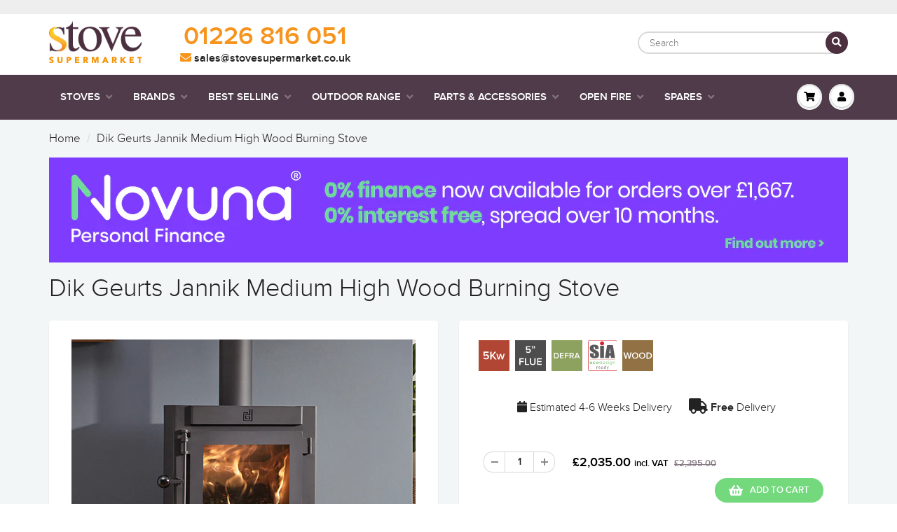

--- FILE ---
content_type: text/html; charset=utf-8
request_url: https://www.stovesupermarket.co.uk/products/dik-geurts-jannik-medium-high-wood-burning-stove
body_size: 38364
content:
<!doctype html>
<html lang="en" class="noIE"> 

  <head>
<!-- GDPR app pandectes -->
    <script src="//www.stovesupermarket.co.uk/cdn/shop/files/pandectes-rules.js?v=15565420856248634178"></script>
    
<!-- Facebook Pixel -->

    
<!-- Font-Awesome ================================================== -->
<link rel="stylesheet" href="https://cdnjs.cloudflare.com/ajax/libs/font-awesome/6.4.0/css/all.min.css" integrity="sha512-iecdLmaskl7CVkqkXNQ/ZH/XLlvWZOJyj7Yy7tcenmpD1ypASozpmT/E0iPtmFIB46ZmdtAc9eNBvH0H/ZpiBw==" crossorigin="anonymous" referrerpolicy="no-referrer" />
    
<!-- TrustBox script -->
<script type="text/javascript" src="//widget.trustpilot.com/bootstrap/v5/tp.widget.bootstrap.min.js" async></script>
<!-- End Trustbox script -->   
    
<!-- FM was here -->
<!-- TrustBox script -->
<script type="text/javascript" src="//widget.trustpilot.com/bootstrap/v5/tp.widget.bootstrap.min.js" async></script>
<!-- End Trustbox script --> 
    
    <!-- Google tag (gtag.js) -->
<script async src="https://www.googletagmanager.com/gtag/js?id=GT-NGKQXCJ7"></script>
<script>
  window.dataLayer = window.dataLayer || [];
  function gtag(){dataLayer.push(arguments);}
  gtag('js', new Date());

  gtag('config', 'GT-NGKQXCJ7');
</script>


    
<meta name="msvalidate.01" content="01D0E4E06C6E3BCA062C9ECACBDC02F0" />
<meta name="yandex-verification" content="aca71ee7a7333daf" />
<meta name="msvalidate.01" content="293DD8348FB12C8F0E34D53477033FDC" />
    <meta name="google-site-verification" content="wvHtyWQtPAIV5XP76A1kT87Ue3XzQ7mWuwZsZssxg3c" />
    
    <!-- Basic page needs ================================================== -->
    <meta charset="utf-8">
    <meta name="viewport" content="width=device-width, initial-scale=1, maximum-scale=1">

    <!-- Title and description ================================================== -->

 <title>
Dik Geurts Jannik Medium High Wood Burning Stove - Stove Supermarket
</title>

    
    <meta name="description" content="The Dik Geurts Jannik Medium High stove offers 4-7kW output, 82% efficiency, A+ rating, traditional design, large viewing window, and top or rear flue options.">
    

    <!-- Helpers ================================================== -->
    
  <meta property="og:type" content="product">
  <meta property="og:title" content="Dik Geurts Jannik Medium High Wood Burning Stove">
  
  <meta property="og:image" content="http://www.stovesupermarket.co.uk/cdn/shop/products/K53315_1050x700px_1_Dik_Geurts_Jannik_Medium_High_800x.jpg?v=1743154128">
  <meta property="og:image:secure_url" content="https://www.stovesupermarket.co.uk/cdn/shop/products/K53315_1050x700px_1_Dik_Geurts_Jannik_Medium_High_800x.jpg?v=1743154128">
  
  <meta property="og:image" content="http://www.stovesupermarket.co.uk/cdn/shop/products/jannik2_800x.jpg?v=1743154128">
  <meta property="og:image:secure_url" content="https://www.stovesupermarket.co.uk/cdn/shop/products/jannik2_800x.jpg?v=1743154128">
  
  <meta property="og:image" content="http://www.stovesupermarket.co.uk/cdn/shop/products/K53315_1050x700px_2_Dik_Geurts_Jannik_Medium_High_800x.jpg?v=1743154128">
  <meta property="og:image:secure_url" content="https://www.stovesupermarket.co.uk/cdn/shop/products/K53315_1050x700px_2_Dik_Geurts_Jannik_Medium_High_800x.jpg?v=1743154128">
  
  <meta property="og:price:amount" content="2,035.00">
  <meta property="og:price:currency" content="GBP">

  <!-- @CS 16/07/2018 - for Facebook Pixel and Instagram -->
  <meta property="product:brand" content="Dik Geurts">
  
    <meta property="product:availability" content="in stock">
  
  <meta property="product:condition" content="new">
  <meta property="product:price:amount" content="2,035.00">
  <meta property="product:price:amount" content="GBP">
  
  <meta property="product:retailer_item_id" content="DG/JANNIKMEDHIGH">
  <!-- /@CS 16/07/2018 -->



  <meta property="og:description" content="The Dik Geurts Jannik Medium High stove offers 4-7kW output, 82% efficiency, A+ rating, traditional design, large viewing window, and top or rear flue options.">

  <meta property="og:url" content="https://www.stovesupermarket.co.uk/products/dik-geurts-jannik-medium-high-wood-burning-stove">
  <meta property="og:site_name" content="Stove Supermarket">



  <meta name="twitter:site" content="@stovesuper">

<meta name="twitter:card" content="summary">

  <meta name="twitter:title" content="Dik Geurts Jannik Medium High Wood Burning Stove">
  <meta name="twitter:description" content="The Dik Geurts Jannik Medium High stove is DEFRA approved and also meets the SIA Eco Design 2022 requirements. This timeless, traditional looking stove can be used as a freestanding woodburner and looks fantastic in a wide array of settings.The Jannik has a unique ball shaped door handle, and a visible handle assembly which gives it a more traditional feel. If you prefer a standard bar handle then you can select the optional &quot;Slim&quot; door handle instead.The Jannik Medium High has a heat output range of 4 -7Kw and a high efficiency rating of 82%, and along with an energy rating of A+ this makes the stove extremely efficient so you use less fuel than some others. Heat output range of 4 - 7Kw Nominal heat output of 5Kw 82% efficiency rating A+ energy rating Traditional design Large viewing window Flue">
  <meta name="twitter:image" content="https://www.stovesupermarket.co.uk/cdn/shop/products/K53315_1050x700px_1_Dik_Geurts_Jannik_Medium_High_800x.jpg?v=1743154128">
  <meta name="twitter:image:width" content="240">
  <meta name="twitter:image:height" content="240">

    <link rel="canonical" href="https://www.stovesupermarket.co.uk/products/dik-geurts-jannik-medium-high-wood-burning-stove">
    <meta name="viewport" content="width=device-width,initial-scale=1">
    <meta name="theme-color" content="#000000">

    
    <link rel="shortcut icon" href="//www.stovesupermarket.co.uk/cdn/shop/t/119/assets/favicon.png?v=114540678577614345361747232897" type="image/png" />
    
    <link href="//www.stovesupermarket.co.uk/cdn/shop/t/119/assets/apps.css?v=57302088323018233321747232897" rel="stylesheet" type="text/css" media="all" />
    <link href="//www.stovesupermarket.co.uk/cdn/shop/t/119/assets/style.css?v=128369662973751642781747233028" rel="stylesheet" type="text/css" media="all" />
    <link href="//www.stovesupermarket.co.uk/cdn/shop/t/119/assets/flexslider.css?v=97032334768291542731747232897" rel="stylesheet" type="text/css" media="all" />
    <link href="//www.stovesupermarket.co.uk/cdn/shop/t/119/assets/flexslider-product.css?v=89849120621446834741747232897" rel="stylesheet" type="text/css" media="all" />
    <link href="//www.stovesupermarket.co.uk/cdn/shop/t/119/assets/fm.scss.css?v=53760034146031993461747232897" rel="stylesheet" type="text/css" media="all" />
    <link rel="stylesheet" type="text/css" href="https://resources.fantasticmedia.co.uk/fa/css/all.min.css">
    
    
    <link rel="stylesheet" type="text/css" href="https://cdnjs.cloudflare.com/ajax/libs/tooltipster/3.3.0/css/tooltipster.min.css">

    <!-- Header hook for plugins ================================================== -->
    <script src="//www.searchanise.com/widgets/shopify/init.js?a=9U0k8Z0X7u" async></script>
    <div id="shopify-section-announcement-bar" class="shopify-section">

<style>
  
</style>

</div>
    
    <script>window.performance && window.performance.mark && window.performance.mark('shopify.content_for_header.start');</script><meta name="google-site-verification" content="dmgBkf8U_C6SxQTRXF0TWDZFIloR4K4uc7WI0azKINE">
<meta id="shopify-digital-wallet" name="shopify-digital-wallet" content="/12863305/digital_wallets/dialog">
<meta name="shopify-checkout-api-token" content="3abd9ad4a0292f324b1b40ca6bebcd46">
<meta id="in-context-paypal-metadata" data-shop-id="12863305" data-venmo-supported="false" data-environment="production" data-locale="en_US" data-paypal-v4="true" data-currency="GBP">
<link rel="alternate" type="application/json+oembed" href="https://www.stovesupermarket.co.uk/products/dik-geurts-jannik-medium-high-wood-burning-stove.oembed">
<script async="async" src="/checkouts/internal/preloads.js?locale=en-GB"></script>
<link rel="preconnect" href="https://shop.app" crossorigin="anonymous">
<script async="async" src="https://shop.app/checkouts/internal/preloads.js?locale=en-GB&shop_id=12863305" crossorigin="anonymous"></script>
<script id="apple-pay-shop-capabilities" type="application/json">{"shopId":12863305,"countryCode":"GB","currencyCode":"GBP","merchantCapabilities":["supports3DS"],"merchantId":"gid:\/\/shopify\/Shop\/12863305","merchantName":"Stove Supermarket","requiredBillingContactFields":["postalAddress","email","phone"],"requiredShippingContactFields":["postalAddress","email","phone"],"shippingType":"shipping","supportedNetworks":["visa","maestro","masterCard","amex","discover","elo"],"total":{"type":"pending","label":"Stove Supermarket","amount":"1.00"},"shopifyPaymentsEnabled":true,"supportsSubscriptions":true}</script>
<script id="shopify-features" type="application/json">{"accessToken":"3abd9ad4a0292f324b1b40ca6bebcd46","betas":["rich-media-storefront-analytics"],"domain":"www.stovesupermarket.co.uk","predictiveSearch":true,"shopId":12863305,"locale":"en"}</script>
<script>var Shopify = Shopify || {};
Shopify.shop = "stovesupermarket.myshopify.com";
Shopify.locale = "en";
Shopify.currency = {"active":"GBP","rate":"1.0"};
Shopify.country = "GB";
Shopify.theme = {"name":"Stove Supermarket","id":179525288313,"schema_name":"ShowTime","schema_version":"5.0.3","theme_store_id":687,"role":"main"};
Shopify.theme.handle = "null";
Shopify.theme.style = {"id":null,"handle":null};
Shopify.cdnHost = "www.stovesupermarket.co.uk/cdn";
Shopify.routes = Shopify.routes || {};
Shopify.routes.root = "/";</script>
<script type="module">!function(o){(o.Shopify=o.Shopify||{}).modules=!0}(window);</script>
<script>!function(o){function n(){var o=[];function n(){o.push(Array.prototype.slice.apply(arguments))}return n.q=o,n}var t=o.Shopify=o.Shopify||{};t.loadFeatures=n(),t.autoloadFeatures=n()}(window);</script>
<script>
  window.ShopifyPay = window.ShopifyPay || {};
  window.ShopifyPay.apiHost = "shop.app\/pay";
  window.ShopifyPay.redirectState = null;
</script>
<script id="shop-js-analytics" type="application/json">{"pageType":"product"}</script>
<script defer="defer" async type="module" src="//www.stovesupermarket.co.uk/cdn/shopifycloud/shop-js/modules/v2/client.init-shop-cart-sync_BdyHc3Nr.en.esm.js"></script>
<script defer="defer" async type="module" src="//www.stovesupermarket.co.uk/cdn/shopifycloud/shop-js/modules/v2/chunk.common_Daul8nwZ.esm.js"></script>
<script type="module">
  await import("//www.stovesupermarket.co.uk/cdn/shopifycloud/shop-js/modules/v2/client.init-shop-cart-sync_BdyHc3Nr.en.esm.js");
await import("//www.stovesupermarket.co.uk/cdn/shopifycloud/shop-js/modules/v2/chunk.common_Daul8nwZ.esm.js");

  window.Shopify.SignInWithShop?.initShopCartSync?.({"fedCMEnabled":true,"windoidEnabled":true});

</script>
<script>
  window.Shopify = window.Shopify || {};
  if (!window.Shopify.featureAssets) window.Shopify.featureAssets = {};
  window.Shopify.featureAssets['shop-js'] = {"shop-cart-sync":["modules/v2/client.shop-cart-sync_QYOiDySF.en.esm.js","modules/v2/chunk.common_Daul8nwZ.esm.js"],"init-fed-cm":["modules/v2/client.init-fed-cm_DchLp9rc.en.esm.js","modules/v2/chunk.common_Daul8nwZ.esm.js"],"shop-button":["modules/v2/client.shop-button_OV7bAJc5.en.esm.js","modules/v2/chunk.common_Daul8nwZ.esm.js"],"init-windoid":["modules/v2/client.init-windoid_DwxFKQ8e.en.esm.js","modules/v2/chunk.common_Daul8nwZ.esm.js"],"shop-cash-offers":["modules/v2/client.shop-cash-offers_DWtL6Bq3.en.esm.js","modules/v2/chunk.common_Daul8nwZ.esm.js","modules/v2/chunk.modal_CQq8HTM6.esm.js"],"shop-toast-manager":["modules/v2/client.shop-toast-manager_CX9r1SjA.en.esm.js","modules/v2/chunk.common_Daul8nwZ.esm.js"],"init-shop-email-lookup-coordinator":["modules/v2/client.init-shop-email-lookup-coordinator_UhKnw74l.en.esm.js","modules/v2/chunk.common_Daul8nwZ.esm.js"],"pay-button":["modules/v2/client.pay-button_DzxNnLDY.en.esm.js","modules/v2/chunk.common_Daul8nwZ.esm.js"],"avatar":["modules/v2/client.avatar_BTnouDA3.en.esm.js"],"init-shop-cart-sync":["modules/v2/client.init-shop-cart-sync_BdyHc3Nr.en.esm.js","modules/v2/chunk.common_Daul8nwZ.esm.js"],"shop-login-button":["modules/v2/client.shop-login-button_D8B466_1.en.esm.js","modules/v2/chunk.common_Daul8nwZ.esm.js","modules/v2/chunk.modal_CQq8HTM6.esm.js"],"init-customer-accounts-sign-up":["modules/v2/client.init-customer-accounts-sign-up_C8fpPm4i.en.esm.js","modules/v2/client.shop-login-button_D8B466_1.en.esm.js","modules/v2/chunk.common_Daul8nwZ.esm.js","modules/v2/chunk.modal_CQq8HTM6.esm.js"],"init-shop-for-new-customer-accounts":["modules/v2/client.init-shop-for-new-customer-accounts_CVTO0Ztu.en.esm.js","modules/v2/client.shop-login-button_D8B466_1.en.esm.js","modules/v2/chunk.common_Daul8nwZ.esm.js","modules/v2/chunk.modal_CQq8HTM6.esm.js"],"init-customer-accounts":["modules/v2/client.init-customer-accounts_dRgKMfrE.en.esm.js","modules/v2/client.shop-login-button_D8B466_1.en.esm.js","modules/v2/chunk.common_Daul8nwZ.esm.js","modules/v2/chunk.modal_CQq8HTM6.esm.js"],"shop-follow-button":["modules/v2/client.shop-follow-button_CkZpjEct.en.esm.js","modules/v2/chunk.common_Daul8nwZ.esm.js","modules/v2/chunk.modal_CQq8HTM6.esm.js"],"lead-capture":["modules/v2/client.lead-capture_BntHBhfp.en.esm.js","modules/v2/chunk.common_Daul8nwZ.esm.js","modules/v2/chunk.modal_CQq8HTM6.esm.js"],"checkout-modal":["modules/v2/client.checkout-modal_CfxcYbTm.en.esm.js","modules/v2/chunk.common_Daul8nwZ.esm.js","modules/v2/chunk.modal_CQq8HTM6.esm.js"],"shop-login":["modules/v2/client.shop-login_Da4GZ2H6.en.esm.js","modules/v2/chunk.common_Daul8nwZ.esm.js","modules/v2/chunk.modal_CQq8HTM6.esm.js"],"payment-terms":["modules/v2/client.payment-terms_MV4M3zvL.en.esm.js","modules/v2/chunk.common_Daul8nwZ.esm.js","modules/v2/chunk.modal_CQq8HTM6.esm.js"]};
</script>
<script>(function() {
  var isLoaded = false;
  function asyncLoad() {
    if (isLoaded) return;
    isLoaded = true;
    var urls = ["https:\/\/cdn-stamped-io.azureedge.net\/files\/shopify.v2.min.js?shop=stovesupermarket.myshopify.com","https:\/\/cdn-stamped-io.azureedge.net\/files\/widget.min.js?shop=stovesupermarket.myshopify.com","https:\/\/load.csell.co\/assets\/js\/cross-sell.js?shop=stovesupermarket.myshopify.com","https:\/\/load.csell.co\/assets\/v2\/js\/core\/xsell.js?shop=stovesupermarket.myshopify.com","https:\/\/cdn1.stamped.io\/files\/shopify.v2.min.js?shop=stovesupermarket.myshopify.com","https:\/\/ecommplugins-scripts.trustpilot.com\/v2.1\/js\/header.min.js?settings=eyJrZXkiOiJuOEpmeEZydnFFQUsydlFuIiwicyI6IiJ9\u0026v=2.5\u0026shop=stovesupermarket.myshopify.com","https:\/\/ecommplugins-trustboxsettings.trustpilot.com\/stovesupermarket.myshopify.com.js?settings=1749547961023\u0026shop=stovesupermarket.myshopify.com","https:\/\/s3.eu-west-1.amazonaws.com\/production-klarna-il-shopify-osm\/949b83e5e96dc5ae093ac4eb8d0fed59bc342b5c\/stovesupermarket.myshopify.com-1747233289977.js?shop=stovesupermarket.myshopify.com","https:\/\/widget.trustpilot.com\/bootstrap\/v5\/tp.widget.sync.bootstrap.min.js?shop=stovesupermarket.myshopify.com","https:\/\/ecommplugins-scripts.trustpilot.com\/v2.1\/js\/success.min.js?settings=eyJrZXkiOiJuOEpmeEZydnFFQUsydlFuIiwicyI6IiIsInQiOlsib3JkZXJzL2Z1bGZpbGxlZCJdLCJ2IjoiIiwiYSI6InBsYXRmb3JtLXZlcnNpb24ifQ==\u0026shop=stovesupermarket.myshopify.com","https:\/\/searchanise-ef84.kxcdn.com\/widgets\/shopify\/init.js?a=9U0k8Z0X7u\u0026shop=stovesupermarket.myshopify.com"];
    for (var i = 0; i < urls.length; i++) {
      var s = document.createElement('script');
      s.type = 'text/javascript';
      s.async = true;
      s.src = urls[i];
      var x = document.getElementsByTagName('script')[0];
      x.parentNode.insertBefore(s, x);
    }
  };
  if(window.attachEvent) {
    window.attachEvent('onload', asyncLoad);
  } else {
    window.addEventListener('load', asyncLoad, false);
  }
})();</script>
<script id="__st">var __st={"a":12863305,"offset":0,"reqid":"d053020d-bec8-41e5-9d91-85a978a10de3-1768959103","pageurl":"www.stovesupermarket.co.uk\/products\/dik-geurts-jannik-medium-high-wood-burning-stove","u":"b5ac9e697a68","p":"product","rtyp":"product","rid":6975656591441};</script>
<script>window.ShopifyPaypalV4VisibilityTracking = true;</script>
<script id="form-persister">!function(){'use strict';const t='contact',e='new_comment',n=[[t,t],['blogs',e],['comments',e],[t,'customer']],o='password',r='form_key',c=['recaptcha-v3-token','g-recaptcha-response','h-captcha-response',o],s=()=>{try{return window.sessionStorage}catch{return}},i='__shopify_v',u=t=>t.elements[r],a=function(){const t=[...n].map((([t,e])=>`form[action*='/${t}']:not([data-nocaptcha='true']) input[name='form_type'][value='${e}']`)).join(',');var e;return e=t,()=>e?[...document.querySelectorAll(e)].map((t=>t.form)):[]}();function m(t){const e=u(t);a().includes(t)&&(!e||!e.value)&&function(t){try{if(!s())return;!function(t){const e=s();if(!e)return;const n=u(t);if(!n)return;const o=n.value;o&&e.removeItem(o)}(t);const e=Array.from(Array(32),(()=>Math.random().toString(36)[2])).join('');!function(t,e){u(t)||t.append(Object.assign(document.createElement('input'),{type:'hidden',name:r})),t.elements[r].value=e}(t,e),function(t,e){const n=s();if(!n)return;const r=[...t.querySelectorAll(`input[type='${o}']`)].map((({name:t})=>t)),u=[...c,...r],a={};for(const[o,c]of new FormData(t).entries())u.includes(o)||(a[o]=c);n.setItem(e,JSON.stringify({[i]:1,action:t.action,data:a}))}(t,e)}catch(e){console.error('failed to persist form',e)}}(t)}const f=t=>{if('true'===t.dataset.persistBound)return;const e=function(t,e){const n=function(t){return'function'==typeof t.submit?t.submit:HTMLFormElement.prototype.submit}(t).bind(t);return function(){let t;return()=>{t||(t=!0,(()=>{try{e(),n()}catch(t){(t=>{console.error('form submit failed',t)})(t)}})(),setTimeout((()=>t=!1),250))}}()}(t,(()=>{m(t)}));!function(t,e){if('function'==typeof t.submit&&'function'==typeof e)try{t.submit=e}catch{}}(t,e),t.addEventListener('submit',(t=>{t.preventDefault(),e()})),t.dataset.persistBound='true'};!function(){function t(t){const e=(t=>{const e=t.target;return e instanceof HTMLFormElement?e:e&&e.form})(t);e&&m(e)}document.addEventListener('submit',t),document.addEventListener('DOMContentLoaded',(()=>{const e=a();for(const t of e)f(t);var n;n=document.body,new window.MutationObserver((t=>{for(const e of t)if('childList'===e.type&&e.addedNodes.length)for(const t of e.addedNodes)1===t.nodeType&&'FORM'===t.tagName&&a().includes(t)&&f(t)})).observe(n,{childList:!0,subtree:!0,attributes:!1}),document.removeEventListener('submit',t)}))}()}();</script>
<script integrity="sha256-4kQ18oKyAcykRKYeNunJcIwy7WH5gtpwJnB7kiuLZ1E=" data-source-attribution="shopify.loadfeatures" defer="defer" src="//www.stovesupermarket.co.uk/cdn/shopifycloud/storefront/assets/storefront/load_feature-a0a9edcb.js" crossorigin="anonymous"></script>
<script crossorigin="anonymous" defer="defer" src="//www.stovesupermarket.co.uk/cdn/shopifycloud/storefront/assets/shopify_pay/storefront-65b4c6d7.js?v=20250812"></script>
<script data-source-attribution="shopify.dynamic_checkout.dynamic.init">var Shopify=Shopify||{};Shopify.PaymentButton=Shopify.PaymentButton||{isStorefrontPortableWallets:!0,init:function(){window.Shopify.PaymentButton.init=function(){};var t=document.createElement("script");t.src="https://www.stovesupermarket.co.uk/cdn/shopifycloud/portable-wallets/latest/portable-wallets.en.js",t.type="module",document.head.appendChild(t)}};
</script>
<script data-source-attribution="shopify.dynamic_checkout.buyer_consent">
  function portableWalletsHideBuyerConsent(e){var t=document.getElementById("shopify-buyer-consent"),n=document.getElementById("shopify-subscription-policy-button");t&&n&&(t.classList.add("hidden"),t.setAttribute("aria-hidden","true"),n.removeEventListener("click",e))}function portableWalletsShowBuyerConsent(e){var t=document.getElementById("shopify-buyer-consent"),n=document.getElementById("shopify-subscription-policy-button");t&&n&&(t.classList.remove("hidden"),t.removeAttribute("aria-hidden"),n.addEventListener("click",e))}window.Shopify?.PaymentButton&&(window.Shopify.PaymentButton.hideBuyerConsent=portableWalletsHideBuyerConsent,window.Shopify.PaymentButton.showBuyerConsent=portableWalletsShowBuyerConsent);
</script>
<script data-source-attribution="shopify.dynamic_checkout.cart.bootstrap">document.addEventListener("DOMContentLoaded",(function(){function t(){return document.querySelector("shopify-accelerated-checkout-cart, shopify-accelerated-checkout")}if(t())Shopify.PaymentButton.init();else{new MutationObserver((function(e,n){t()&&(Shopify.PaymentButton.init(),n.disconnect())})).observe(document.body,{childList:!0,subtree:!0})}}));
</script>
<link id="shopify-accelerated-checkout-styles" rel="stylesheet" media="screen" href="https://www.stovesupermarket.co.uk/cdn/shopifycloud/portable-wallets/latest/accelerated-checkout-backwards-compat.css" crossorigin="anonymous">
<style id="shopify-accelerated-checkout-cart">
        #shopify-buyer-consent {
  margin-top: 1em;
  display: inline-block;
  width: 100%;
}

#shopify-buyer-consent.hidden {
  display: none;
}

#shopify-subscription-policy-button {
  background: none;
  border: none;
  padding: 0;
  text-decoration: underline;
  font-size: inherit;
  cursor: pointer;
}

#shopify-subscription-policy-button::before {
  box-shadow: none;
}

      </style>
<script id="sections-script" data-sections="product" defer="defer" src="//www.stovesupermarket.co.uk/cdn/shop/t/119/compiled_assets/scripts.js?v=93137"></script>
<script>window.performance && window.performance.mark && window.performance.mark('shopify.content_for_header.end');</script>

<script>
    window.BOLD = window.BOLD || {};
        window.BOLD.options = window.BOLD.options || {};
        window.BOLD.options.settings = window.BOLD.options.settings || {};
        window.BOLD.options.settings.v1_variant_mode = window.BOLD.options.settings.v1_variant_mode || true;
        window.BOLD.options.settings.hybrid_fix_auto_insert_inputs =
        window.BOLD.options.settings.hybrid_fix_auto_insert_inputs || true;
</script>

<script>window.BOLD = window.BOLD || {};
    window.BOLD.common = window.BOLD.common || {};
    window.BOLD.common.Shopify = window.BOLD.common.Shopify || {};
    window.BOLD.common.Shopify.shop = {
      domain: 'www.stovesupermarket.co.uk',
      permanent_domain: 'stovesupermarket.myshopify.com',
      url: 'https://www.stovesupermarket.co.uk',
      secure_url: 'https://www.stovesupermarket.co.uk',
      money_format: "£{{amount}}",
      currency: "GBP"
    };
    window.BOLD.common.Shopify.customer = {
      id: null,
      tags: null,
    };
    window.BOLD.common.Shopify.cart = {"note":null,"attributes":{},"original_total_price":0,"total_price":0,"total_discount":0,"total_weight":0.0,"item_count":0,"items":[],"requires_shipping":false,"currency":"GBP","items_subtotal_price":0,"cart_level_discount_applications":[],"checkout_charge_amount":0};
    window.BOLD.common.template = 'product';window.BOLD.common.Shopify.formatMoney = function(money, format) {
        function n(t, e) {
            return "undefined" == typeof t ? e : t
        }
        function r(t, e, r, i) {
            if (e = n(e, 2),
                r = n(r, ","),
                i = n(i, "."),
            isNaN(t) || null == t)
                return 0;
            t = (t / 100).toFixed(e);
            var o = t.split(".")
                , a = o[0].replace(/(\d)(?=(\d\d\d)+(?!\d))/g, "$1" + r)
                , s = o[1] ? i + o[1] : "";
            return a + s
        }
        "string" == typeof money && (money = money.replace(".", ""));
        var i = ""
            , o = /\{\{\s*(\w+)\s*\}\}/
            , a = format || window.BOLD.common.Shopify.shop.money_format || window.Shopify.money_format || "$ {{ amount }}";
        switch (a.match(o)[1]) {
            case "amount":
                i = r(money, 2, ",", ".");
                break;
            case "amount_no_decimals":
                i = r(money, 0, ",", ".");
                break;
            case "amount_with_comma_separator":
                i = r(money, 2, ".", ",");
                break;
            case "amount_no_decimals_with_comma_separator":
                i = r(money, 0, ".", ",");
                break;
            case "amount_with_space_separator":
                i = r(money, 2, " ", ",");
                break;
            case "amount_no_decimals_with_space_separator":
                i = r(money, 0, " ", ",");
                break;
            case "amount_with_apostrophe_separator":
                i = r(money, 2, "'", ".");
                break;
        }
        return a.replace(o, i);
    };
    window.BOLD.common.Shopify.saveProduct = function (handle, product) {
      if (typeof handle === 'string' && typeof window.BOLD.common.Shopify.products[handle] === 'undefined') {
        if (typeof product === 'number') {
          window.BOLD.common.Shopify.handles[product] = handle;
          product = { id: product };
        }
        window.BOLD.common.Shopify.products[handle] = product;
      }
    };
    window.BOLD.common.Shopify.saveVariant = function (variant_id, variant) {
      if (typeof variant_id === 'number' && typeof window.BOLD.common.Shopify.variants[variant_id] === 'undefined') {
        window.BOLD.common.Shopify.variants[variant_id] = variant;
      }
    };window.BOLD.common.Shopify.products = window.BOLD.common.Shopify.products || {};
    window.BOLD.common.Shopify.variants = window.BOLD.common.Shopify.variants || {};
    window.BOLD.common.Shopify.handles = window.BOLD.common.Shopify.handles || {};window.BOLD.common.Shopify.handle = "dik-geurts-jannik-medium-high-wood-burning-stove"
window.BOLD.common.Shopify.saveProduct("dik-geurts-jannik-medium-high-wood-burning-stove", 6975656591441);window.BOLD.common.Shopify.saveVariant(40093954736209, { product_id: 6975656591441, product_handle: "dik-geurts-jannik-medium-high-wood-burning-stove", price: 203500, group_id: '', csp_metafield: {}});window.BOLD.apps_installed = {"Product Options":2} || {};window.BOLD.common.Shopify.metafields = window.BOLD.common.Shopify.metafields || {};window.BOLD.common.Shopify.metafields["bold_rp"] = {};window.BOLD.common.Shopify.metafields["bold_csp_defaults"] = {};window.BOLD.common.cacheParams = window.BOLD.common.cacheParams || {};
    window.BOLD.common.cacheParams.options = 1668015245;
</script>
<link href="//www.stovesupermarket.co.uk/cdn/shop/t/119/assets/bold-options.css?v=81667836053574668011747232897" rel="stylesheet" type="text/css" media="all" />
<script defer src="https://options.shopapps.site/js/options.js"></script>
<script>
    window.BOLD.common.cacheParams.options = 1768559913;
</script>
    <link href="//www.stovesupermarket.co.uk/cdn/shop/t/119/assets/bold.css?v=163917174111844835601750073072" rel="stylesheet" type="text/css" media="all" />
    
    <!--[if lt IE 9]>
    <script src="//html5shiv.googlecode.com/svn/trunk/html5.js" type="text/javascript"></script>
    <![endif]-->

    

    <!-- Bold:PO - BoldDevMar22 - Upgrade jQuery -->
    
    <script src="//ajax.googleapis.com/ajax/libs/jquery/1.12.2/jquery.min.js" type="text/javascript"></script>
    <script src="//code.jquery.com/jquery-migrate-1.4.1.js" type="text/javascript"></script>
    <!-- Bold:PO -->
    
    
    <!-- Theme Global App JS ================================================== -->
    <script>
      var app = app || {
        data:{
          template:"product",
          money_format: "£{{amount}}"
        }
      }
    </script>

    
  <!-- BeginShopPopAddon --><script>  Shopify.shopPopSettings = {"proof_enabled":false,"proof_show_add_to_cart":true,"proof_mobile_enabled":true,"proof_mobile_position":"Bottom","proof_desktop_position":"Bottom Left","proof_show_on_product_page":true,"proof_hide_notification_after":30,"proof_display_time":6,"proof_interval_time":5,"proof_order_random":false,"proof_fetch_count":30,"proof_cycle":true,"proof_anonymize":true,"proof_anonymize_text":null,"proof_hours_before_obscure":48,"proof_sequential":true,"proof_top":20,"proof_left":10,"proof_right":10,"proof_bottom":20,"proof_background_color":"#FFFFFF","proof_font_color":"#000000","proof_custom_css":null,"proof_border_radius":1,"proof_first_interval_time":1};</script><!-- EndShopPopAddon -->

<!--  Sticky cart script   -->
    <script type="text/javascript" src="https://sdk.qikify.com/stickycart/app-v1.js?token=jbrx4bOOIfBYvBL45wY6MEEM7sf4HUsN&shop=stovesupermarket.myshopify.com" defer="defer"></script>
<!--  Sticky cart script - end  -->
    
    <meta name="facebook-domain-verification" content="pao9m8qxpy297b4cbz9s2uqn7xzdth" />
 
  <!-- BEGIN app block: shopify://apps/pandectes-gdpr/blocks/banner/58c0baa2-6cc1-480c-9ea6-38d6d559556a -->
  
    
      <!-- TCF is active, scripts are loaded above -->
      
        <script>
          if (!window.PandectesRulesSettings) {
            window.PandectesRulesSettings = {"store":{"id":12863305,"adminMode":false,"headless":false,"storefrontRootDomain":"","checkoutRootDomain":"","storefrontAccessToken":""},"banner":{"revokableTrigger":false,"cookiesBlockedByDefault":"7","hybridStrict":false,"isActive":true},"geolocation":{"auOnly":false,"brOnly":false,"caOnly":false,"chOnly":false,"euOnly":false,"jpOnly":false,"nzOnly":false,"thOnly":false,"zaOnly":false,"canadaOnly":false,"globalVisibility":true},"blocker":{"isActive":false,"googleConsentMode":{"isActive":true,"id":"","analyticsId":"","adwordsId":"","adStorageCategory":4,"analyticsStorageCategory":2,"functionalityStorageCategory":1,"personalizationStorageCategory":1,"securityStorageCategory":0,"customEvent":false,"redactData":false,"urlPassthrough":false,"dataLayerProperty":"dataLayer","waitForUpdate":500,"useNativeChannel":false,"debugMode":false},"facebookPixel":{"isActive":false,"id":"","ldu":false},"microsoft":{"isActive":true,"uetTags":""},"clarity":{},"rakuten":{"isActive":false,"cmp":false,"ccpa":false},"gpcIsActive":true,"klaviyoIsActive":false,"defaultBlocked":7,"patterns":{"whiteList":[],"blackList":{"1":[],"2":[],"4":[],"8":[]},"iframesWhiteList":[],"iframesBlackList":{"1":[],"2":[],"4":[],"8":[]},"beaconsWhiteList":[],"beaconsBlackList":{"1":[],"2":[],"4":[],"8":[]}}}};
            const rulesScript = document.createElement('script');
            window.PandectesRulesSettings.auto = true;
            rulesScript.src = "https://cdn.shopify.com/extensions/019bdc07-7fb4-70c4-ad72-a3837152bf63/gdpr-238/assets/pandectes-rules.js";
            const firstChild = document.head.firstChild;
            document.head.insertBefore(rulesScript, firstChild);
          }
        </script>
      
      <script>
        
          window.PandectesSettings = {"store":{"id":12863305,"plan":"plus","theme":"Stove Supermarket - Test","primaryLocale":"en","adminMode":false,"headless":false,"storefrontRootDomain":"","checkoutRootDomain":"","storefrontAccessToken":""},"tsPublished":1755677761,"declaration":{"declDays":"","declName":"","declPath":"","declType":"","isActive":false,"showType":true,"declHours":"","declYears":"","declDomain":"","declMonths":"","declMinutes":"","declPurpose":"","declSeconds":"","declSession":"","showPurpose":false,"declProvider":"","showProvider":true,"declIntroText":"","declRetention":"","declFirstParty":"","declThirdParty":"","showDateGenerated":true},"language":{"unpublished":[],"languageMode":"Single","fallbackLanguage":"en","languageDetection":"locale","languagesSupported":[]},"texts":{"managed":{"headerText":{"en":"We respect your privacy"},"consentText":{"en":"This website uses cookies to ensure you get the best experience. The collection, sharing, and use of personal data can be used for personalisation of ads."},"linkText":{"en":"Learn more"},"imprintText":{"en":"Imprint"},"googleLinkText":{"en":"Google's Privacy Terms"},"allowButtonText":{"en":"Accept"},"denyButtonText":{"en":"Decline"},"dismissButtonText":{"en":"Ok"},"leaveSiteButtonText":{"en":"Leave this site"},"preferencesButtonText":{"en":"Preferences"},"cookiePolicyText":{"en":"Cookie policy"},"preferencesPopupTitleText":{"en":"Manage consent preferences"},"preferencesPopupIntroText":{"en":"We use cookies to optimize website functionality, analyze the performance, and provide personalized experience to you. Some cookies are essential to make the website operate and function correctly. Those cookies cannot be disabled. In this window you can manage your preference of cookies."},"preferencesPopupSaveButtonText":{"en":"Save preferences"},"preferencesPopupCloseButtonText":{"en":"Close"},"preferencesPopupAcceptAllButtonText":{"en":"Accept all"},"preferencesPopupRejectAllButtonText":{"en":"Reject all"},"cookiesDetailsText":{"en":"Cookies details"},"preferencesPopupAlwaysAllowedText":{"en":"Always allowed"},"accessSectionParagraphText":{"en":"You have the right to request access to your data at any time."},"accessSectionTitleText":{"en":"Data portability"},"accessSectionAccountInfoActionText":{"en":"Personal data"},"accessSectionDownloadReportActionText":{"en":"Request export"},"accessSectionGDPRRequestsActionText":{"en":"Data subject requests"},"accessSectionOrdersRecordsActionText":{"en":"Orders"},"rectificationSectionParagraphText":{"en":"You have the right to request your data to be updated whenever you think it is appropriate."},"rectificationSectionTitleText":{"en":"Data Rectification"},"rectificationCommentPlaceholder":{"en":"Describe what you want to be updated"},"rectificationCommentValidationError":{"en":"Comment is required"},"rectificationSectionEditAccountActionText":{"en":"Request an update"},"erasureSectionTitleText":{"en":"Right to be forgotten"},"erasureSectionParagraphText":{"en":"You have the right to ask all your data to be erased. After that, you will no longer be able to access your account."},"erasureSectionRequestDeletionActionText":{"en":"Request personal data deletion"},"consentDate":{"en":"Consent date"},"consentId":{"en":"Consent ID"},"consentSectionChangeConsentActionText":{"en":"Change consent preference"},"consentSectionConsentedText":{"en":"You consented to the cookies policy of this website on"},"consentSectionNoConsentText":{"en":"You have not consented to the cookies policy of this website."},"consentSectionTitleText":{"en":"Your cookie consent"},"consentStatus":{"en":"Consent preference"},"confirmationFailureMessage":{"en":"Your request was not verified. Please try again and if problem persists, contact store owner for assistance"},"confirmationFailureTitle":{"en":"A problem occurred"},"confirmationSuccessMessage":{"en":"We will soon get back to you as to your request."},"confirmationSuccessTitle":{"en":"Your request is verified"},"guestsSupportEmailFailureMessage":{"en":"Your request was not submitted. Please try again and if problem persists, contact store owner for assistance."},"guestsSupportEmailFailureTitle":{"en":"A problem occurred"},"guestsSupportEmailPlaceholder":{"en":"E-mail address"},"guestsSupportEmailSuccessMessage":{"en":"If you are registered as a customer of this store, you will soon receive an email with instructions on how to proceed."},"guestsSupportEmailSuccessTitle":{"en":"Thank you for your request"},"guestsSupportEmailValidationError":{"en":"Email is not valid"},"guestsSupportInfoText":{"en":"Please login with your customer account to further proceed."},"submitButton":{"en":"Submit"},"submittingButton":{"en":"Submitting..."},"cancelButton":{"en":"Cancel"},"declIntroText":{"en":"We use cookies to optimize website functionality, analyze the performance, and provide personalized experience to you. Some cookies are essential to make the website operate and function correctly. Those cookies cannot be disabled. In this window you can manage your preference of cookies."},"declName":{"en":"Name"},"declPurpose":{"en":"Purpose"},"declType":{"en":"Type"},"declRetention":{"en":"Retention"},"declProvider":{"en":"Provider"},"declFirstParty":{"en":"First-party"},"declThirdParty":{"en":"Third-party"},"declSeconds":{"en":"seconds"},"declMinutes":{"en":"minutes"},"declHours":{"en":"hours"},"declDays":{"en":"days"},"declMonths":{"en":"months"},"declYears":{"en":"years"},"declSession":{"en":"Session"},"declDomain":{"en":"Domain"},"declPath":{"en":"Path"}},"categories":{"strictlyNecessaryCookiesTitleText":{"en":"Strictly necessary cookies"},"strictlyNecessaryCookiesDescriptionText":{"en":"These cookies are essential in order to enable you to move around the website and use its features, such as accessing secure areas of the website. The website cannot function properly without these cookies."},"functionalityCookiesTitleText":{"en":"Functional cookies"},"functionalityCookiesDescriptionText":{"en":"These cookies enable the site to provide enhanced functionality and personalisation. They may be set by us or by third party providers whose services we have added to our pages. If you do not allow these cookies then some or all of these services may not function properly."},"performanceCookiesTitleText":{"en":"Performance cookies"},"performanceCookiesDescriptionText":{"en":"These cookies enable us to monitor and improve the performance of our website. For example, they allow us to count visits, identify traffic sources and see which parts of the site are most popular."},"targetingCookiesTitleText":{"en":"Targeting cookies"},"targetingCookiesDescriptionText":{"en":"These cookies may be set through our site by our advertising partners. They may be used by those companies to build a profile of your interests and show you relevant adverts on other sites.    They do not store directly personal information, but are based on uniquely identifying your browser and internet device. If you do not allow these cookies, you will experience less targeted advertising."},"unclassifiedCookiesTitleText":{"en":"Unclassified cookies"},"unclassifiedCookiesDescriptionText":{"en":"Unclassified cookies are cookies that we are in the process of classifying, together with the providers of individual cookies."}},"auto":{}},"library":{"previewMode":false,"fadeInTimeout":0,"defaultBlocked":7,"showLink":true,"showImprintLink":false,"showGoogleLink":true,"enabled":true,"cookie":{"expiryDays":365,"secure":true,"domain":""},"dismissOnScroll":false,"dismissOnWindowClick":false,"dismissOnTimeout":false,"palette":{"popup":{"background":"#64386B","backgroundForCalculations":{"a":1,"b":107,"g":56,"r":100},"text":"#E6E6E6"},"button":{"background":"transparent","backgroundForCalculations":{"a":1,"b":69,"g":0,"r":63},"text":"#D6D6D6","textForCalculation":{"a":1,"b":214,"g":214,"r":214},"border":"#D6D6D6"}},"content":{"href":"/policies/privacy-policy","imprintHref":"","close":"&#10005;","target":"","logo":"<img class=\"cc-banner-logo\" style=\"max-height: 40px;\" src=\"https://stovesupermarket.myshopify.com/cdn/shop/files/pandectes-banner-logo.png\" alt=\"Cookie banner\" />"},"window":"<div role=\"dialog\" aria-label=\"{{header}}\" aria-describedby=\"cookieconsent:desc\" id=\"pandectes-banner\" class=\"cc-window-wrapper cc-popup-wrapper\"><div class=\"pd-cookie-banner-window cc-window {{classes}}\"><!--googleoff: all-->{{children}}<!--googleon: all--></div></div>","compliance":{"custom":"<div class=\"cc-compliance cc-highlight\">{{preferences}}{{allow}}</div>"},"type":"custom","layouts":{"basic":"{{logo}}{{messagelink}}{{compliance}}"},"position":"popup","theme":"wired","revokable":false,"animateRevokable":false,"revokableReset":false,"revokableLogoUrl":"https://stovesupermarket.myshopify.com/cdn/shop/files/pandectes-reopen-logo.png","revokablePlacement":"bottom-left","revokableMarginHorizontal":15,"revokableMarginVertical":15,"static":false,"autoAttach":true,"hasTransition":true,"blacklistPage":[""],"elements":{"close":"<button aria-label=\"\" type=\"button\" class=\"cc-close\">{{close}}</button>","dismiss":"<button type=\"button\" class=\"cc-btn cc-btn-decision cc-dismiss\">{{dismiss}}</button>","allow":"<button type=\"button\" class=\"cc-btn cc-btn-decision cc-allow\">{{allow}}</button>","deny":"<button type=\"button\" class=\"cc-btn cc-btn-decision cc-deny\">{{deny}}</button>","preferences":"<button type=\"button\" class=\"cc-btn cc-settings\" onclick=\"Pandectes.fn.openPreferences()\">{{preferences}}</button>"}},"geolocation":{"auOnly":false,"brOnly":false,"caOnly":false,"chOnly":false,"euOnly":false,"jpOnly":false,"nzOnly":false,"thOnly":false,"zaOnly":false,"canadaOnly":false,"globalVisibility":true},"dsr":{"guestsSupport":false,"accessSectionDownloadReportAuto":false},"banner":{"resetTs":1746545294,"extraCss":"        .cc-banner-logo {max-width: 24em!important;}    @media(min-width: 768px) {.cc-window.cc-floating{max-width: 24em!important;width: 24em!important;}}    .cc-message, .pd-cookie-banner-window .cc-header, .cc-logo {text-align: left}    .cc-window-wrapper{z-index: 2147483647;-webkit-transition: opacity 1s ease;  transition: opacity 1s ease;}    .cc-window{z-index: 2147483647;font-family: inherit;}    .pd-cookie-banner-window .cc-header{font-family: inherit;}    .pd-cp-ui{font-family: inherit; background-color: #64386B;color:#E6E6E6;}    button.pd-cp-btn, a.pd-cp-btn{}    input + .pd-cp-preferences-slider{background-color: rgba(230, 230, 230, 0.3)}    .pd-cp-scrolling-section::-webkit-scrollbar{background-color: rgba(230, 230, 230, 0.3)}    input:checked + .pd-cp-preferences-slider{background-color: rgba(230, 230, 230, 1)}    .pd-cp-scrolling-section::-webkit-scrollbar-thumb {background-color: rgba(230, 230, 230, 1)}    .pd-cp-ui-close{color:#E6E6E6;}    .pd-cp-preferences-slider:before{background-color: #64386B}    .pd-cp-title:before {border-color: #E6E6E6!important}    .pd-cp-preferences-slider{background-color:#E6E6E6}    .pd-cp-toggle{color:#E6E6E6!important}    @media(max-width:699px) {.pd-cp-ui-close-top svg {fill: #E6E6E6}}    .pd-cp-toggle:hover,.pd-cp-toggle:visited,.pd-cp-toggle:active{color:#E6E6E6!important}    .pd-cookie-banner-window {box-shadow: 0 0 18px rgb(0 0 0 / 20%);}  ","customJavascript":{"useButtons":true},"showPoweredBy":false,"logoHeight":40,"revokableTrigger":false,"hybridStrict":false,"cookiesBlockedByDefault":"7","isActive":true,"implicitSavePreferences":true,"cookieIcon":false,"blockBots":false,"showCookiesDetails":true,"hasTransition":true,"blockingPage":false,"showOnlyLandingPage":false,"leaveSiteUrl":"https://pandectes.io","linkRespectStoreLang":false},"cookies":{"0":[{"name":"secure_customer_sig","type":"http","domain":"www.stovesupermarket.co.uk","path":"/","provider":"Shopify","firstParty":true,"retention":"1 year(s)","expires":1,"unit":"declYears","purpose":{"en":"Used to identify a user after they sign into a shop as a customer so they do not need to log in again."}},{"name":"localization","type":"http","domain":"www.stovesupermarket.co.uk","path":"/","provider":"Shopify","firstParty":true,"retention":"1 year(s)","expires":1,"unit":"declYears","purpose":{"en":"Used to localize the cart to the correct country."}},{"name":"cart_currency","type":"http","domain":"www.stovesupermarket.co.uk","path":"/","provider":"Shopify","firstParty":true,"retention":"2 week(s)","expires":2,"unit":"declWeeks","purpose":{"en":"Used after a checkout is completed to initialize a new empty cart with the same currency as the one just used."}},{"name":"keep_alive","type":"http","domain":"www.stovesupermarket.co.uk","path":"/","provider":"Shopify","firstParty":true,"retention":"30 minute(s)","expires":30,"unit":"declMinutes","purpose":{"en":"Used when international domain redirection is enabled to determine if a request is the first one of a session."}},{"name":"_tracking_consent","type":"http","domain":".stovesupermarket.co.uk","path":"/","provider":"Shopify","firstParty":false,"retention":"1 year(s)","expires":1,"unit":"declYears","purpose":{"en":"Used to store a user's preferences if a merchant has set up privacy rules in the visitor's region."}},{"name":"cart","type":"http","domain":"www.stovesupermarket.co.uk","path":"/","provider":"Shopify","firstParty":true,"retention":"1 month(s)","expires":1,"unit":"declMonths","purpose":{"en":"Contains information related to the user's cart."}},{"name":"cart_sig","type":"http","domain":"www.stovesupermarket.co.uk","path":"/","provider":"Shopify","firstParty":true,"retention":"1 month(s)","expires":1,"unit":"declMonths","purpose":{"en":"A hash of the contents of a cart. This is used to verify the integrity of the cart and to ensure performance of some cart operations."}},{"name":"shopify_pay_redirect","type":"http","domain":"www.stovesupermarket.co.uk","path":"/","provider":"Shopify","firstParty":true,"retention":"1 hour(s)","expires":1,"unit":"declHours","purpose":{"en":"Used to accelerate the checkout process when the buyer has a Shop Pay account."}},{"name":"wpm-test-cookie","type":"http","domain":"uk","path":"/","provider":"Unknown","firstParty":false,"retention":"Session","expires":1,"unit":"declSeconds","purpose":{"en":""}},{"name":"wpm-test-cookie","type":"http","domain":"co.uk","path":"/","provider":"Unknown","firstParty":false,"retention":"Session","expires":1,"unit":"declSeconds","purpose":{"en":""}}],"1":[],"2":[{"name":"_ga","type":"http","domain":".stovesupermarket.co.uk","path":"/","provider":"Google","firstParty":false,"retention":"1 year(s)","expires":1,"unit":"declYears","purpose":{"en":"Cookie is set by Google Analytics with unknown functionality"}},{"name":"_clck","type":"http","domain":".stovesupermarket.co.uk","path":"/","provider":"Microsoft","firstParty":false,"retention":"1 year(s)","expires":1,"unit":"declYears","purpose":{"en":"Used by Microsoft Clarity to store a unique user ID."}},{"name":"_clsk","type":"http","domain":".stovesupermarket.co.uk","path":"/","provider":"Microsoft","firstParty":false,"retention":"1 day(s)","expires":1,"unit":"declDays","purpose":{"en":"Used by Microsoft Clarity to store a unique user ID.\t"}},{"name":"_ga_*","type":"http","domain":".stovesupermarket.co.uk","path":"/","provider":"Google","firstParty":false,"retention":"1 year(s)","expires":1,"unit":"declYears","purpose":{"en":""}}],"4":[{"name":"_uetsid","type":"http","domain":".stovesupermarket.co.uk","path":"/","provider":"Bing","firstParty":false,"retention":"1 day(s)","expires":1,"unit":"declDays","purpose":{"en":"This cookie is used by Bing to determine what ads should be shown that may be relevant to the end user perusing the site."}},{"name":"_uetvid","type":"http","domain":".stovesupermarket.co.uk","path":"/","provider":"Bing","firstParty":false,"retention":"1 year(s)","expires":1,"unit":"declYears","purpose":{"en":"Used to track visitors on multiple websites, in order to present relevant advertisement based on the visitor's preferences."}}],"8":[{"name":"wpm-test-cookie","type":"http","domain":"www.stovesupermarket.co.uk","path":"/","provider":"Unknown","firstParty":true,"retention":"Session","expires":1,"unit":"declSeconds","purpose":{"en":""}},{"name":"wpm-test-cookie","type":"http","domain":"stovesupermarket.co.uk","path":"/","provider":"Unknown","firstParty":false,"retention":"Session","expires":1,"unit":"declSeconds","purpose":{"en":""}}]},"blocker":{"isActive":false,"googleConsentMode":{"id":"","analyticsId":"","adwordsId":"","isActive":true,"adStorageCategory":4,"analyticsStorageCategory":2,"personalizationStorageCategory":1,"functionalityStorageCategory":1,"customEvent":false,"securityStorageCategory":0,"redactData":false,"urlPassthrough":false,"dataLayerProperty":"dataLayer","waitForUpdate":500,"useNativeChannel":false,"debugMode":false},"facebookPixel":{"id":"","isActive":false,"ldu":false},"microsoft":{"isActive":true,"uetTags":""},"rakuten":{"isActive":false,"cmp":false,"ccpa":false},"klaviyoIsActive":false,"gpcIsActive":true,"clarity":{},"defaultBlocked":7,"patterns":{"whiteList":[],"blackList":{"1":[],"2":[],"4":[],"8":[]},"iframesWhiteList":[],"iframesBlackList":{"1":[],"2":[],"4":[],"8":[]},"beaconsWhiteList":[],"beaconsBlackList":{"1":[],"2":[],"4":[],"8":[]}}}};
        
        window.addEventListener('DOMContentLoaded', function(){
          const script = document.createElement('script');
          
            script.src = "https://cdn.shopify.com/extensions/019bdc07-7fb4-70c4-ad72-a3837152bf63/gdpr-238/assets/pandectes-core.js";
          
          script.defer = true;
          document.body.appendChild(script);
        })
      </script>
    
  


<!-- END app block --><link href="https://monorail-edge.shopifysvc.com" rel="dns-prefetch">
<script>(function(){if ("sendBeacon" in navigator && "performance" in window) {try {var session_token_from_headers = performance.getEntriesByType('navigation')[0].serverTiming.find(x => x.name == '_s').description;} catch {var session_token_from_headers = undefined;}var session_cookie_matches = document.cookie.match(/_shopify_s=([^;]*)/);var session_token_from_cookie = session_cookie_matches && session_cookie_matches.length === 2 ? session_cookie_matches[1] : "";var session_token = session_token_from_headers || session_token_from_cookie || "";function handle_abandonment_event(e) {var entries = performance.getEntries().filter(function(entry) {return /monorail-edge.shopifysvc.com/.test(entry.name);});if (!window.abandonment_tracked && entries.length === 0) {window.abandonment_tracked = true;var currentMs = Date.now();var navigation_start = performance.timing.navigationStart;var payload = {shop_id: 12863305,url: window.location.href,navigation_start,duration: currentMs - navigation_start,session_token,page_type: "product"};window.navigator.sendBeacon("https://monorail-edge.shopifysvc.com/v1/produce", JSON.stringify({schema_id: "online_store_buyer_site_abandonment/1.1",payload: payload,metadata: {event_created_at_ms: currentMs,event_sent_at_ms: currentMs}}));}}window.addEventListener('pagehide', handle_abandonment_event);}}());</script>
<script id="web-pixels-manager-setup">(function e(e,d,r,n,o){if(void 0===o&&(o={}),!Boolean(null===(a=null===(i=window.Shopify)||void 0===i?void 0:i.analytics)||void 0===a?void 0:a.replayQueue)){var i,a;window.Shopify=window.Shopify||{};var t=window.Shopify;t.analytics=t.analytics||{};var s=t.analytics;s.replayQueue=[],s.publish=function(e,d,r){return s.replayQueue.push([e,d,r]),!0};try{self.performance.mark("wpm:start")}catch(e){}var l=function(){var e={modern:/Edge?\/(1{2}[4-9]|1[2-9]\d|[2-9]\d{2}|\d{4,})\.\d+(\.\d+|)|Firefox\/(1{2}[4-9]|1[2-9]\d|[2-9]\d{2}|\d{4,})\.\d+(\.\d+|)|Chrom(ium|e)\/(9{2}|\d{3,})\.\d+(\.\d+|)|(Maci|X1{2}).+ Version\/(15\.\d+|(1[6-9]|[2-9]\d|\d{3,})\.\d+)([,.]\d+|)( \(\w+\)|)( Mobile\/\w+|) Safari\/|Chrome.+OPR\/(9{2}|\d{3,})\.\d+\.\d+|(CPU[ +]OS|iPhone[ +]OS|CPU[ +]iPhone|CPU IPhone OS|CPU iPad OS)[ +]+(15[._]\d+|(1[6-9]|[2-9]\d|\d{3,})[._]\d+)([._]\d+|)|Android:?[ /-](13[3-9]|1[4-9]\d|[2-9]\d{2}|\d{4,})(\.\d+|)(\.\d+|)|Android.+Firefox\/(13[5-9]|1[4-9]\d|[2-9]\d{2}|\d{4,})\.\d+(\.\d+|)|Android.+Chrom(ium|e)\/(13[3-9]|1[4-9]\d|[2-9]\d{2}|\d{4,})\.\d+(\.\d+|)|SamsungBrowser\/([2-9]\d|\d{3,})\.\d+/,legacy:/Edge?\/(1[6-9]|[2-9]\d|\d{3,})\.\d+(\.\d+|)|Firefox\/(5[4-9]|[6-9]\d|\d{3,})\.\d+(\.\d+|)|Chrom(ium|e)\/(5[1-9]|[6-9]\d|\d{3,})\.\d+(\.\d+|)([\d.]+$|.*Safari\/(?![\d.]+ Edge\/[\d.]+$))|(Maci|X1{2}).+ Version\/(10\.\d+|(1[1-9]|[2-9]\d|\d{3,})\.\d+)([,.]\d+|)( \(\w+\)|)( Mobile\/\w+|) Safari\/|Chrome.+OPR\/(3[89]|[4-9]\d|\d{3,})\.\d+\.\d+|(CPU[ +]OS|iPhone[ +]OS|CPU[ +]iPhone|CPU IPhone OS|CPU iPad OS)[ +]+(10[._]\d+|(1[1-9]|[2-9]\d|\d{3,})[._]\d+)([._]\d+|)|Android:?[ /-](13[3-9]|1[4-9]\d|[2-9]\d{2}|\d{4,})(\.\d+|)(\.\d+|)|Mobile Safari.+OPR\/([89]\d|\d{3,})\.\d+\.\d+|Android.+Firefox\/(13[5-9]|1[4-9]\d|[2-9]\d{2}|\d{4,})\.\d+(\.\d+|)|Android.+Chrom(ium|e)\/(13[3-9]|1[4-9]\d|[2-9]\d{2}|\d{4,})\.\d+(\.\d+|)|Android.+(UC? ?Browser|UCWEB|U3)[ /]?(15\.([5-9]|\d{2,})|(1[6-9]|[2-9]\d|\d{3,})\.\d+)\.\d+|SamsungBrowser\/(5\.\d+|([6-9]|\d{2,})\.\d+)|Android.+MQ{2}Browser\/(14(\.(9|\d{2,})|)|(1[5-9]|[2-9]\d|\d{3,})(\.\d+|))(\.\d+|)|K[Aa][Ii]OS\/(3\.\d+|([4-9]|\d{2,})\.\d+)(\.\d+|)/},d=e.modern,r=e.legacy,n=navigator.userAgent;return n.match(d)?"modern":n.match(r)?"legacy":"unknown"}(),u="modern"===l?"modern":"legacy",c=(null!=n?n:{modern:"",legacy:""})[u],f=function(e){return[e.baseUrl,"/wpm","/b",e.hashVersion,"modern"===e.buildTarget?"m":"l",".js"].join("")}({baseUrl:d,hashVersion:r,buildTarget:u}),m=function(e){var d=e.version,r=e.bundleTarget,n=e.surface,o=e.pageUrl,i=e.monorailEndpoint;return{emit:function(e){var a=e.status,t=e.errorMsg,s=(new Date).getTime(),l=JSON.stringify({metadata:{event_sent_at_ms:s},events:[{schema_id:"web_pixels_manager_load/3.1",payload:{version:d,bundle_target:r,page_url:o,status:a,surface:n,error_msg:t},metadata:{event_created_at_ms:s}}]});if(!i)return console&&console.warn&&console.warn("[Web Pixels Manager] No Monorail endpoint provided, skipping logging."),!1;try{return self.navigator.sendBeacon.bind(self.navigator)(i,l)}catch(e){}var u=new XMLHttpRequest;try{return u.open("POST",i,!0),u.setRequestHeader("Content-Type","text/plain"),u.send(l),!0}catch(e){return console&&console.warn&&console.warn("[Web Pixels Manager] Got an unhandled error while logging to Monorail."),!1}}}}({version:r,bundleTarget:l,surface:e.surface,pageUrl:self.location.href,monorailEndpoint:e.monorailEndpoint});try{o.browserTarget=l,function(e){var d=e.src,r=e.async,n=void 0===r||r,o=e.onload,i=e.onerror,a=e.sri,t=e.scriptDataAttributes,s=void 0===t?{}:t,l=document.createElement("script"),u=document.querySelector("head"),c=document.querySelector("body");if(l.async=n,l.src=d,a&&(l.integrity=a,l.crossOrigin="anonymous"),s)for(var f in s)if(Object.prototype.hasOwnProperty.call(s,f))try{l.dataset[f]=s[f]}catch(e){}if(o&&l.addEventListener("load",o),i&&l.addEventListener("error",i),u)u.appendChild(l);else{if(!c)throw new Error("Did not find a head or body element to append the script");c.appendChild(l)}}({src:f,async:!0,onload:function(){if(!function(){var e,d;return Boolean(null===(d=null===(e=window.Shopify)||void 0===e?void 0:e.analytics)||void 0===d?void 0:d.initialized)}()){var d=window.webPixelsManager.init(e)||void 0;if(d){var r=window.Shopify.analytics;r.replayQueue.forEach((function(e){var r=e[0],n=e[1],o=e[2];d.publishCustomEvent(r,n,o)})),r.replayQueue=[],r.publish=d.publishCustomEvent,r.visitor=d.visitor,r.initialized=!0}}},onerror:function(){return m.emit({status:"failed",errorMsg:"".concat(f," has failed to load")})},sri:function(e){var d=/^sha384-[A-Za-z0-9+/=]+$/;return"string"==typeof e&&d.test(e)}(c)?c:"",scriptDataAttributes:o}),m.emit({status:"loading"})}catch(e){m.emit({status:"failed",errorMsg:(null==e?void 0:e.message)||"Unknown error"})}}})({shopId: 12863305,storefrontBaseUrl: "https://www.stovesupermarket.co.uk",extensionsBaseUrl: "https://extensions.shopifycdn.com/cdn/shopifycloud/web-pixels-manager",monorailEndpoint: "https://monorail-edge.shopifysvc.com/unstable/produce_batch",surface: "storefront-renderer",enabledBetaFlags: ["2dca8a86"],webPixelsConfigList: [{"id":"2677866873","configuration":"{\"ti\":\"283027159\",\"endpoint\":\"https:\/\/bat.bing.com\/action\/0\"}","eventPayloadVersion":"v1","runtimeContext":"STRICT","scriptVersion":"5ee93563fe31b11d2d65e2f09a5229dc","type":"APP","apiClientId":2997493,"privacyPurposes":["ANALYTICS","MARKETING","SALE_OF_DATA"],"dataSharingAdjustments":{"protectedCustomerApprovalScopes":["read_customer_personal_data"]}},{"id":"1479737721","configuration":"{\"config\":\"{\\\"pixel_id\\\":\\\"GT-NGKQXCJ7\\\",\\\"google_tag_ids\\\":[\\\"GT-NGKQXCJ7\\\"],\\\"target_country\\\":\\\"GB\\\",\\\"gtag_events\\\":[{\\\"type\\\":\\\"search\\\",\\\"action_label\\\":\\\"GT-NGKQXCJ7\\\"},{\\\"type\\\":\\\"begin_checkout\\\",\\\"action_label\\\":\\\"GT-NGKQXCJ7\\\"},{\\\"type\\\":\\\"view_item\\\",\\\"action_label\\\":[\\\"GT-NGKQXCJ7\\\",\\\"MC-JG53FHD85E\\\"]},{\\\"type\\\":\\\"purchase\\\",\\\"action_label\\\":[\\\"GT-NGKQXCJ7\\\",\\\"MC-JG53FHD85E\\\"]},{\\\"type\\\":\\\"page_view\\\",\\\"action_label\\\":[\\\"GT-NGKQXCJ7\\\",\\\"MC-JG53FHD85E\\\"]},{\\\"type\\\":\\\"add_payment_info\\\",\\\"action_label\\\":\\\"GT-NGKQXCJ7\\\"},{\\\"type\\\":\\\"add_to_cart\\\",\\\"action_label\\\":\\\"GT-NGKQXCJ7\\\"}],\\\"enable_monitoring_mode\\\":false}\"}","eventPayloadVersion":"v1","runtimeContext":"OPEN","scriptVersion":"b2a88bafab3e21179ed38636efcd8a93","type":"APP","apiClientId":1780363,"privacyPurposes":[],"dataSharingAdjustments":{"protectedCustomerApprovalScopes":["read_customer_address","read_customer_email","read_customer_name","read_customer_personal_data","read_customer_phone"]}},{"id":"1462370681","configuration":"{\"pixel_id\":\"8868234313209996\",\"pixel_type\":\"facebook_pixel\"}","eventPayloadVersion":"v1","runtimeContext":"OPEN","scriptVersion":"ca16bc87fe92b6042fbaa3acc2fbdaa6","type":"APP","apiClientId":2329312,"privacyPurposes":["ANALYTICS","MARKETING","SALE_OF_DATA"],"dataSharingAdjustments":{"protectedCustomerApprovalScopes":["read_customer_address","read_customer_email","read_customer_name","read_customer_personal_data","read_customer_phone"]}},{"id":"942244217","configuration":"{\"myshopifyDomain\":\"stovesupermarket.myshopify.com\"}","eventPayloadVersion":"v1","runtimeContext":"STRICT","scriptVersion":"23b97d18e2aa74363140dc29c9284e87","type":"APP","apiClientId":2775569,"privacyPurposes":["ANALYTICS","MARKETING","SALE_OF_DATA"],"dataSharingAdjustments":{"protectedCustomerApprovalScopes":["read_customer_address","read_customer_email","read_customer_name","read_customer_phone","read_customer_personal_data"]}},{"id":"89293081","eventPayloadVersion":"1","runtimeContext":"LAX","scriptVersion":"1","type":"CUSTOM","privacyPurposes":["ANALYTICS","MARKETING","SALE_OF_DATA"],"name":"Google Ads Conversion"},{"id":"121078137","eventPayloadVersion":"1","runtimeContext":"LAX","scriptVersion":"1","type":"CUSTOM","privacyPurposes":["ANALYTICS","MARKETING","SALE_OF_DATA"],"name":"Pixelio Pixel App"},{"id":"shopify-app-pixel","configuration":"{}","eventPayloadVersion":"v1","runtimeContext":"STRICT","scriptVersion":"0450","apiClientId":"shopify-pixel","type":"APP","privacyPurposes":["ANALYTICS","MARKETING"]},{"id":"shopify-custom-pixel","eventPayloadVersion":"v1","runtimeContext":"LAX","scriptVersion":"0450","apiClientId":"shopify-pixel","type":"CUSTOM","privacyPurposes":["ANALYTICS","MARKETING"]}],isMerchantRequest: false,initData: {"shop":{"name":"Stove Supermarket","paymentSettings":{"currencyCode":"GBP"},"myshopifyDomain":"stovesupermarket.myshopify.com","countryCode":"GB","storefrontUrl":"https:\/\/www.stovesupermarket.co.uk"},"customer":null,"cart":null,"checkout":null,"productVariants":[{"price":{"amount":2035.0,"currencyCode":"GBP"},"product":{"title":"Dik Geurts Jannik Medium High Wood Burning Stove","vendor":"Dik Geurts","id":"6975656591441","untranslatedTitle":"Dik Geurts Jannik Medium High Wood Burning Stove","url":"\/products\/dik-geurts-jannik-medium-high-wood-burning-stove","type":"Stove"},"id":"40093954736209","image":{"src":"\/\/www.stovesupermarket.co.uk\/cdn\/shop\/products\/K53315_1050x700px_1_Dik_Geurts_Jannik_Medium_High.jpg?v=1743154128"},"sku":"DG\/JANNIKMEDHIGH","title":"Default Title","untranslatedTitle":"Default Title"}],"purchasingCompany":null},},"https://www.stovesupermarket.co.uk/cdn","fcfee988w5aeb613cpc8e4bc33m6693e112",{"modern":"","legacy":""},{"shopId":"12863305","storefrontBaseUrl":"https:\/\/www.stovesupermarket.co.uk","extensionBaseUrl":"https:\/\/extensions.shopifycdn.com\/cdn\/shopifycloud\/web-pixels-manager","surface":"storefront-renderer","enabledBetaFlags":"[\"2dca8a86\"]","isMerchantRequest":"false","hashVersion":"fcfee988w5aeb613cpc8e4bc33m6693e112","publish":"custom","events":"[[\"page_viewed\",{}],[\"product_viewed\",{\"productVariant\":{\"price\":{\"amount\":2035.0,\"currencyCode\":\"GBP\"},\"product\":{\"title\":\"Dik Geurts Jannik Medium High Wood Burning Stove\",\"vendor\":\"Dik Geurts\",\"id\":\"6975656591441\",\"untranslatedTitle\":\"Dik Geurts Jannik Medium High Wood Burning Stove\",\"url\":\"\/products\/dik-geurts-jannik-medium-high-wood-burning-stove\",\"type\":\"Stove\"},\"id\":\"40093954736209\",\"image\":{\"src\":\"\/\/www.stovesupermarket.co.uk\/cdn\/shop\/products\/K53315_1050x700px_1_Dik_Geurts_Jannik_Medium_High.jpg?v=1743154128\"},\"sku\":\"DG\/JANNIKMEDHIGH\",\"title\":\"Default Title\",\"untranslatedTitle\":\"Default Title\"}}]]"});</script><script>
  window.ShopifyAnalytics = window.ShopifyAnalytics || {};
  window.ShopifyAnalytics.meta = window.ShopifyAnalytics.meta || {};
  window.ShopifyAnalytics.meta.currency = 'GBP';
  var meta = {"product":{"id":6975656591441,"gid":"gid:\/\/shopify\/Product\/6975656591441","vendor":"Dik Geurts","type":"Stove","handle":"dik-geurts-jannik-medium-high-wood-burning-stove","variants":[{"id":40093954736209,"price":203500,"name":"Dik Geurts Jannik Medium High Wood Burning Stove","public_title":null,"sku":"DG\/JANNIKMEDHIGH"}],"remote":false},"page":{"pageType":"product","resourceType":"product","resourceId":6975656591441,"requestId":"d053020d-bec8-41e5-9d91-85a978a10de3-1768959103"}};
  for (var attr in meta) {
    window.ShopifyAnalytics.meta[attr] = meta[attr];
  }
</script>
<script class="analytics">
  (function () {
    var customDocumentWrite = function(content) {
      var jquery = null;

      if (window.jQuery) {
        jquery = window.jQuery;
      } else if (window.Checkout && window.Checkout.$) {
        jquery = window.Checkout.$;
      }

      if (jquery) {
        jquery('body').append(content);
      }
    };

    var hasLoggedConversion = function(token) {
      if (token) {
        return document.cookie.indexOf('loggedConversion=' + token) !== -1;
      }
      return false;
    }

    var setCookieIfConversion = function(token) {
      if (token) {
        var twoMonthsFromNow = new Date(Date.now());
        twoMonthsFromNow.setMonth(twoMonthsFromNow.getMonth() + 2);

        document.cookie = 'loggedConversion=' + token + '; expires=' + twoMonthsFromNow;
      }
    }

    var trekkie = window.ShopifyAnalytics.lib = window.trekkie = window.trekkie || [];
    if (trekkie.integrations) {
      return;
    }
    trekkie.methods = [
      'identify',
      'page',
      'ready',
      'track',
      'trackForm',
      'trackLink'
    ];
    trekkie.factory = function(method) {
      return function() {
        var args = Array.prototype.slice.call(arguments);
        args.unshift(method);
        trekkie.push(args);
        return trekkie;
      };
    };
    for (var i = 0; i < trekkie.methods.length; i++) {
      var key = trekkie.methods[i];
      trekkie[key] = trekkie.factory(key);
    }
    trekkie.load = function(config) {
      trekkie.config = config || {};
      trekkie.config.initialDocumentCookie = document.cookie;
      var first = document.getElementsByTagName('script')[0];
      var script = document.createElement('script');
      script.type = 'text/javascript';
      script.onerror = function(e) {
        var scriptFallback = document.createElement('script');
        scriptFallback.type = 'text/javascript';
        scriptFallback.onerror = function(error) {
                var Monorail = {
      produce: function produce(monorailDomain, schemaId, payload) {
        var currentMs = new Date().getTime();
        var event = {
          schema_id: schemaId,
          payload: payload,
          metadata: {
            event_created_at_ms: currentMs,
            event_sent_at_ms: currentMs
          }
        };
        return Monorail.sendRequest("https://" + monorailDomain + "/v1/produce", JSON.stringify(event));
      },
      sendRequest: function sendRequest(endpointUrl, payload) {
        // Try the sendBeacon API
        if (window && window.navigator && typeof window.navigator.sendBeacon === 'function' && typeof window.Blob === 'function' && !Monorail.isIos12()) {
          var blobData = new window.Blob([payload], {
            type: 'text/plain'
          });

          if (window.navigator.sendBeacon(endpointUrl, blobData)) {
            return true;
          } // sendBeacon was not successful

        } // XHR beacon

        var xhr = new XMLHttpRequest();

        try {
          xhr.open('POST', endpointUrl);
          xhr.setRequestHeader('Content-Type', 'text/plain');
          xhr.send(payload);
        } catch (e) {
          console.log(e);
        }

        return false;
      },
      isIos12: function isIos12() {
        return window.navigator.userAgent.lastIndexOf('iPhone; CPU iPhone OS 12_') !== -1 || window.navigator.userAgent.lastIndexOf('iPad; CPU OS 12_') !== -1;
      }
    };
    Monorail.produce('monorail-edge.shopifysvc.com',
      'trekkie_storefront_load_errors/1.1',
      {shop_id: 12863305,
      theme_id: 179525288313,
      app_name: "storefront",
      context_url: window.location.href,
      source_url: "//www.stovesupermarket.co.uk/cdn/s/trekkie.storefront.cd680fe47e6c39ca5d5df5f0a32d569bc48c0f27.min.js"});

        };
        scriptFallback.async = true;
        scriptFallback.src = '//www.stovesupermarket.co.uk/cdn/s/trekkie.storefront.cd680fe47e6c39ca5d5df5f0a32d569bc48c0f27.min.js';
        first.parentNode.insertBefore(scriptFallback, first);
      };
      script.async = true;
      script.src = '//www.stovesupermarket.co.uk/cdn/s/trekkie.storefront.cd680fe47e6c39ca5d5df5f0a32d569bc48c0f27.min.js';
      first.parentNode.insertBefore(script, first);
    };
    trekkie.load(
      {"Trekkie":{"appName":"storefront","development":false,"defaultAttributes":{"shopId":12863305,"isMerchantRequest":null,"themeId":179525288313,"themeCityHash":"10087150550235698057","contentLanguage":"en","currency":"GBP","eventMetadataId":"4dd9e516-230b-4770-ba24-144ab8c57ef5"},"isServerSideCookieWritingEnabled":true,"monorailRegion":"shop_domain","enabledBetaFlags":["65f19447"]},"Session Attribution":{},"S2S":{"facebookCapiEnabled":true,"source":"trekkie-storefront-renderer","apiClientId":580111}}
    );

    var loaded = false;
    trekkie.ready(function() {
      if (loaded) return;
      loaded = true;

      window.ShopifyAnalytics.lib = window.trekkie;

      var originalDocumentWrite = document.write;
      document.write = customDocumentWrite;
      try { window.ShopifyAnalytics.merchantGoogleAnalytics.call(this); } catch(error) {};
      document.write = originalDocumentWrite;

      window.ShopifyAnalytics.lib.page(null,{"pageType":"product","resourceType":"product","resourceId":6975656591441,"requestId":"d053020d-bec8-41e5-9d91-85a978a10de3-1768959103","shopifyEmitted":true});

      var match = window.location.pathname.match(/checkouts\/(.+)\/(thank_you|post_purchase)/)
      var token = match? match[1]: undefined;
      if (!hasLoggedConversion(token)) {
        setCookieIfConversion(token);
        window.ShopifyAnalytics.lib.track("Viewed Product",{"currency":"GBP","variantId":40093954736209,"productId":6975656591441,"productGid":"gid:\/\/shopify\/Product\/6975656591441","name":"Dik Geurts Jannik Medium High Wood Burning Stove","price":"2035.00","sku":"DG\/JANNIKMEDHIGH","brand":"Dik Geurts","variant":null,"category":"Stove","nonInteraction":true,"remote":false},undefined,undefined,{"shopifyEmitted":true});
      window.ShopifyAnalytics.lib.track("monorail:\/\/trekkie_storefront_viewed_product\/1.1",{"currency":"GBP","variantId":40093954736209,"productId":6975656591441,"productGid":"gid:\/\/shopify\/Product\/6975656591441","name":"Dik Geurts Jannik Medium High Wood Burning Stove","price":"2035.00","sku":"DG\/JANNIKMEDHIGH","brand":"Dik Geurts","variant":null,"category":"Stove","nonInteraction":true,"remote":false,"referer":"https:\/\/www.stovesupermarket.co.uk\/products\/dik-geurts-jannik-medium-high-wood-burning-stove"});
      }
    });


        var eventsListenerScript = document.createElement('script');
        eventsListenerScript.async = true;
        eventsListenerScript.src = "//www.stovesupermarket.co.uk/cdn/shopifycloud/storefront/assets/shop_events_listener-3da45d37.js";
        document.getElementsByTagName('head')[0].appendChild(eventsListenerScript);

})();</script>
  <script>
  if (!window.ga || (window.ga && typeof window.ga !== 'function')) {
    window.ga = function ga() {
      (window.ga.q = window.ga.q || []).push(arguments);
      if (window.Shopify && window.Shopify.analytics && typeof window.Shopify.analytics.publish === 'function') {
        window.Shopify.analytics.publish("ga_stub_called", {}, {sendTo: "google_osp_migration"});
      }
      console.error("Shopify's Google Analytics stub called with:", Array.from(arguments), "\nSee https://help.shopify.com/manual/promoting-marketing/pixels/pixel-migration#google for more information.");
    };
    if (window.Shopify && window.Shopify.analytics && typeof window.Shopify.analytics.publish === 'function') {
      window.Shopify.analytics.publish("ga_stub_initialized", {}, {sendTo: "google_osp_migration"});
    }
  }
</script>
<script
  defer
  src="https://www.stovesupermarket.co.uk/cdn/shopifycloud/perf-kit/shopify-perf-kit-3.0.4.min.js"
  data-application="storefront-renderer"
  data-shop-id="12863305"
  data-render-region="gcp-us-east1"
  data-page-type="product"
  data-theme-instance-id="179525288313"
  data-theme-name="ShowTime"
  data-theme-version="5.0.3"
  data-monorail-region="shop_domain"
  data-resource-timing-sampling-rate="10"
  data-shs="true"
  data-shs-beacon="true"
  data-shs-export-with-fetch="true"
  data-shs-logs-sample-rate="1"
  data-shs-beacon-endpoint="https://www.stovesupermarket.co.uk/api/collect"
></script>
</head>

  <body id="dik-geurts-jannik-medium-high-wood-burning-stove-stove-supermarket" class="template-product" >
<script>window.KlarnaThemeGlobals={}; window.KlarnaThemeGlobals.data_purchase_amount = 203500;window.KlarnaThemeGlobals.productVariants=[{"id":40093954736209,"title":"Default Title","option1":"Default Title","option2":null,"option3":null,"sku":"DG\/JANNIKMEDHIGH","requires_shipping":true,"taxable":true,"featured_image":null,"available":true,"name":"Dik Geurts Jannik Medium High Wood Burning Stove","public_title":null,"options":["Default Title"],"price":203500,"weight":90000,"compare_at_price":239500,"inventory_quantity":0,"inventory_management":"shopify","inventory_policy":"continue","barcode":"8716218802665","requires_selling_plan":false,"selling_plan_allocations":[]}];window.KlarnaThemeGlobals.documentCopy=document.cloneNode(true);</script>




    <!-- Google Tag Manager (noscript) -->
    <noscript><iframe src="https://www.googletagmanager.com/ns.html?id=GTM-TZDTH9N"
    height="0" width="0" style="display:none;visibility:hidden"></iframe></noscript>
    <!-- End Google Tag Manager (noscript) -->
    
    

    <div class="wsmenucontainer clearfix">
      <div class="overlapblackbg"></div>
      

      <div id="shopify-section-header" class="shopify-section">

    <div class="promo-bar">
  
  <div class="container">
    <div class="hed_left">
      <p> </p>
	</div>
    
    <div class="hed_right">
      
    </div>
    
  </div>
</div>

<div id="header" data-section-id="header" data-section-type="header-section">
        
        
        <div class="header_top">
  <div class="container">
    <div class="top_menu hidden-ms hidden-xs">
      
        <a class="navbar-brand" href="/" itemprop="url">
          
          <img src="//www.stovesupermarket.co.uk/cdn/shop/files/SS_LOGO_1_1b06ee0f-ab55-44c4-b06d-1deda4c6071a_550x.png?v=1747744526" alt="Stove Supermarket" class="img-responsive" itemprop="logo" />
        </a>
      
    </div>
    
    <div class="hed_middle">
      
      
<!--       
      <div class="partner">
        <ul class="list-inline">
          
          <li><img src="//www.stovesupermarket.co.uk/cdn/shopifycloud/storefront/assets/payment_icons/american_express-1efdc6a3.svg" alt="american express" /></li>
          
          <li><img src="//www.stovesupermarket.co.uk/cdn/shopifycloud/storefront/assets/payment_icons/apple_pay-1721ebad.svg" alt="apple pay" /></li>
          
          <li><img src="//www.stovesupermarket.co.uk/cdn/shopifycloud/storefront/assets/payment_icons/diners_club-678e3046.svg" alt="diners club" /></li>
          
          <li><img src="//www.stovesupermarket.co.uk/cdn/shopifycloud/storefront/assets/payment_icons/discover-59880595.svg" alt="discover" /></li>
          
          <li><img src="//www.stovesupermarket.co.uk/cdn/shopifycloud/storefront/assets/payment_icons/google_pay-34c30515.svg" alt="google pay" /></li>
          
          <li><img src="//www.stovesupermarket.co.uk/cdn/shopifycloud/storefront/assets/payment_icons/maestro-61c41725.svg" alt="maestro" /></li>
          
          <li><img src="//www.stovesupermarket.co.uk/cdn/shopifycloud/storefront/assets/payment_icons/master-54b5a7ce.svg" alt="master" /></li>
          
          <li><img src="//www.stovesupermarket.co.uk/cdn/shopifycloud/storefront/assets/payment_icons/paypal-a7c68b85.svg" alt="paypal" /></li>
          
          <li><img src="//www.stovesupermarket.co.uk/cdn/shopifycloud/storefront/assets/payment_icons/shopify_pay-925ab76d.svg" alt="shopify pay" /></li>
          
          <li><img src="//www.stovesupermarket.co.uk/cdn/shopifycloud/storefront/assets/payment_icons/unionpay-38c64159.svg" alt="unionpay" /></li>
          
          <li><img src="//www.stovesupermarket.co.uk/cdn/shopifycloud/storefront/assets/payment_icons/visa-65d650f7.svg" alt="visa" /></li>
          
        </ul>          
      </div>   
       -->
      
    </div>
    
    <div class="hed_middle">
      
      
      <div class="header-contact">
          
          	<a class="header-contact__tel" href="tel:01226 816 051">01226 816 051</a>
          
          
          	<a class="header-contact__email" href="mailto:sales@stovesupermarket.co.uk"><i class="fa fa-envelope"></i> sales@stovesupermarket.co.uk</a>
          
      </div>
      
    </div>
    
    <div class="hed_right">
      <form action="/search" method="get" role="search" class="live-search">
        <input type="hidden" name="type" value="product">
        <input type="search" name="q" value="" class="txtbox" placeholder="Search" aria-label="Search">
        <button class="btn btn-link" type="submit" value="Search"><i class="fa fa-search"></i></button>
        <div class="search-results" style="display: none;"></div>
      </form>
    </div>
  </div>
</div>
        

        <div class="header_bot ">
          <div class="header_content">
            <div class="container">

              
              <div id="nav">
  <nav class="navbar" role="navigation">
    <div class="navbar-header">
      
      <a href="#" class="visible-ms visible-xs pull-right navbar-cart" id="wsnavtoggle">
        <div class="cart-icon"><i class="fa fa-bars"></i></div>
        <div class="label">Menu</div>
      </a>
      
      <!--
      <a href="javascript:void(0);" data-href="/cart" class="visible-ms visible-xs pull-right navbar-cart cart-popup">
        <div class="cart-icon">
          <span class="count hidden">0</span><i class="fa fa-shopping-cart"></i>
        </div>
      </a>
      <a href="/search" class="visible-ms visible-xs pull-right navbar-cart">
        <div class="cart-icon"><i class="fa fa-search"></i></div>
      </a>
      
      <a href="mailto:sales@stovesupermarket.co.uk" class="visible-ms visible-xs pull-right navbar-cart">
        <div class="cart-icon"><i class="fa fa-envelope"></i></div>
      </a>
      
      -->
      
      
      <a href="tel:01226 816 051" class="visible-ms visible-xs pull-right navbar-cart mobile-header-link">
        <div class="cart-icon"><i class="fa fa-phone"></i></div>
        <div class="label">Call</div>
      </a>
      
      <a href="https://www.stovesupermarket.co.uk/cart" onclick="return false;" data-href="/cart" class="visible-ms visible-xs pull-right navbar-cart cart-popup mobile-header-link">
        <div class="cart-icon"><i class="fa fa-shopping-basket"><span class="count hidden">0</span></i></div>
        <div class="label">Basket</div>
      </a>
      
      
      
      <div class="visible-ms visible-xs mobile-logo">
        
        
        <a class="navbar-brand" href="/" itemprop="url">
          <img src="//www.stovesupermarket.co.uk/cdn/shop/files/SS_LOGO_1_1b06ee0f-ab55-44c4-b06d-1deda4c6071a_550x.png?v=1747744526" alt="Stove Supermarket" itemprop="logo" />
        </a>
        
        
      </div><!-- ./visible-ms visible-xs -->
      
      
    </div>
    <!-- main menu -->
    <nav class="wsmenu">
      <ul class="mobile-sub mega_menu wsmenu-list">
        
        
        

        
        
        
        
        

        
        <li><a href="/collections/all-stoves"class="twin">Stoves<span class="arrow"></span></a>
          
          <div class="megamenu clearfix ">
            <ul class="wsmenu-sub-list">
              
              
              <li class="col-lg-3 col-md-3 col-sm-3 mb20d link-list"><h5><a href="#">By Fuel Type</a></h5>
                
                <ul>
                  
                  
                  <li class="col-lg-12 col-md-12 col-sm-12 link-list"><a href="/collections/wood-burning-stoves">Wood Burning Stoves</a>
                    
                  
                  
                  <li class="col-lg-12 col-md-12 col-sm-12 link-list"><a href="/collections/multi-fuel-stoves">Multi Fuel Stoves</a>
                    
                  
                  
                  <li class="col-lg-12 col-md-12 col-sm-12 link-list"><a href="/collections/gas-stoves">Gas Stoves</a>
                    
                  
                  
                  <li class="col-lg-12 col-md-12 col-sm-12 link-list"><a href="/collections/electric-stoves">Electric Stoves</a>
                    
                  
                  
                  <li class="col-lg-12 col-md-12 col-sm-12 link-list"><a href="/collections/boiler-stoves">Boiler Stoves</a>
                    
                  
                </ul>
              </li>

              
              
              
              <li class="col-lg-3 col-md-3 col-sm-3 mb20d link-list"><h5><a href="#">By Energy Output</a></h5>
                
                <ul>
                  
                  
                  <li class="col-lg-12 col-md-12 col-sm-12 link-list"><a href="/collections/5kw-stoves">5Kw Stoves</a>
                    
                  
                  
                  <li class="col-lg-12 col-md-12 col-sm-12 link-list"><a href="https://www.stovesupermarket.co.uk/collections/all-stoves/heat-output_small-2kw-5kw">2-5Kw Stoves</a>
                    
                  
                  
                  <li class="col-lg-12 col-md-12 col-sm-12 link-list"><a href="https://www.stovesupermarket.co.uk/collections/all-stoves/heat-output_medium-5kw-8kw">5-8Kw Stoves</a>
                    
                  
                  
                  <li class="col-lg-12 col-md-12 col-sm-12 link-list"><a href="https://www.stovesupermarket.co.uk/collections/all-stoves/heat-output_large-8kw">8Kw+ Stoves</a>
                    
                  
                </ul>
              </li>

              
              
              
              <li class="col-lg-3 col-md-3 col-sm-3 mb20d link-list"><h5><a href="#">By Style</a></h5>
                
                <ul>
                  
                  
                  <li class="col-lg-12 col-md-12 col-sm-12 link-list"><a href="https://www.stovesupermarket.co.uk/collections/all-stoves/style_traditional">Traditional Stoves</a>
                    
                  
                  
                  <li class="col-lg-12 col-md-12 col-sm-12 link-list"><a href="https://www.stovesupermarket.co.uk/collections/all-stoves/style_contemporary">Contemporary Stoves</a>
                    
                  
                </ul>
              </li>

              
              
              
              <li class="col-lg-3 col-md-3 col-sm-3 mb20d link-list"><h5><a href="#">By Fitting</a></h5>
                
                <ul>
                  
                  
                  <li class="col-lg-12 col-md-12 col-sm-12 link-list"><a href="https://www.stovesupermarket.co.uk/collections/inset-stoves">Inset Stoves</a>
                    
                  
                  
                  <li class="col-lg-12 col-md-12 col-sm-12 link-list"><a href="https://www.stovesupermarket.co.uk/collections/freestanding-stoves">Freestanding Stoves</a>
                    
                  
                </ul>
              </li>

              
              
              
              <li class="col-lg-3 col-md-3 col-sm-3 mb20d link-list"><h5><a href="#">Sale</a></h5>
                
                <ul>
                  
                  
                  <li class="col-lg-12 col-md-12 col-sm-12 link-list"><a href="/collections/budget-stoves">Budget Stoves</a>
                    
                  
                  
                  <li class="col-lg-12 col-md-12 col-sm-12 link-list"><a href="/collections/stove-bargains-clearance-sale">Clearance Stoves</a>
                    
                  
                </ul>
              </li>

              
              
              
              <li class="col-lg-3 col-md-3 col-sm-3 mb20d link-list"><h5><a href="#">Specialist</a></h5>
                
                <ul>
                  
                  
                  <li class="col-lg-12 col-md-12 col-sm-12 link-list"><a href="/collections/sia-ecodesign-ready-stoves">Ecodesign Ready Stoves</a>
                    
                  
                  
                  <li class="col-lg-12 col-md-12 col-sm-12 link-list"><a href="https://www.stovesupermarket.co.uk/collections/defra-approved-stoves">DEFRA Approved Stoves</a>
                    
                  
                </ul>
              </li>

              
              
              
              <li class="col-lg-3 col-md-3 col-sm-3 mb20d link-list"><h5><a href="/collections/best-selling-stoves">Best Selling</a></h5>
                
                <ul>
                  
                  
                  <li class="col-lg-12 col-md-12 col-sm-12 link-list"><a href="/collections/best-selling-stoves">Best Selling Stoves</a>
                    
                  
                  
                  <li class="col-lg-12 col-md-12 col-sm-12 link-list"><a href="/collections/best-selling-outdoor-living">Best Selling Outdoor Range</a>
                    
                  
                </ul>
              </li>

              
              
              
              <li class="col-lg-3 col-md-3 col-sm-3 mb20d link-list"><h5><a href="/collections/log-burners">Log Burners</a></h5>
                
                <ul>
                  
                  
                  <li class="col-lg-12 col-md-12 col-sm-12 link-list"><a href="/collections/log-burners">Log Burning Stoves &amp; Fires</a>
                    
                  
                </ul>
              </li>

              
              
            </ul>
          </div>
             
        </li>
        
        
        
        

        
        
        
        
        

        
        <li><a href="/pages/all-brands"class="twin">Brands<span class="arrow"></span></a>
          
          <div class="megamenu clearfix ">
            <ul class="wsmenu-sub-list">
              
              
              <li class="col-lg-3 col-md-3 col-sm-3 mb20d link-list"><h5><a href="/">Brands A - D</a></h5>
                
                <ul>
                  
                  
                  <li class="col-lg-12 col-md-12 col-sm-12 link-list"><a href="/collections/acr-stoves">ACR</a>
                    
                  
                  
                  <li class="col-lg-12 col-md-12 col-sm-12 link-list"><a href="/collections/aga-stoves">AGA</a>
                    
                  
                  
                  <li class="col-lg-12 col-md-12 col-sm-12 link-list"><a href="/collections/arada-stoves">Arada</a>
                    
                  
                  
                  <li class="col-lg-12 col-md-12 col-sm-12 link-list"><a href="/collections/beltane-stoves">Beltane</a>
                    
                  
                  
                  <li class="col-lg-12 col-md-12 col-sm-12 link-list"><a href="/collections/carron-stoves-1">Carron</a>
                    
                  
                  
                  <li class="col-lg-12 col-md-12 col-sm-12 link-list"><a href="/collections/castle-stoves">Castle</a>
                    
                  
                  
                  <li class="col-lg-12 col-md-12 col-sm-12 link-list"><a href="/collections/charnwood-stoves">Charnwood</a>
                    
                  
                  
                  <li class="col-lg-12 col-md-12 col-sm-12 link-list"><a href="/collections/dik-geurts-stoves">Dik Geurts</a>
                    
                  
                  
                  <li class="col-lg-12 col-md-12 col-sm-12 link-list"><a href="/collections/di-lusso-stoves">Di Lusso</a>
                    
                  
                  
                  <li class="col-lg-12 col-md-12 col-sm-12 link-list"><a href="/collections/dovre-stoves">Dovre</a>
                    
                  
                  
                  <li class="col-lg-12 col-md-12 col-sm-12 link-list"><a href="/collections/dunsley-stoves">Dunsley</a>
                    
                  
                </ul>
              </li>

              
              
              
              <li class="col-lg-3 col-md-3 col-sm-3 mb20d link-list"><h5><a href="/">Brands E - H</a></h5>
                
                <ul>
                  
                  
                  <li class="col-lg-12 col-md-12 col-sm-12 link-list"><a href="/collections/ekol-stoves">Ekol</a>
                    
                  
                  
                  <li class="col-lg-12 col-md-12 col-sm-12 link-list"><a href="/collections/esse-stoves">Esse</a>
                    
                  
                  
                  <li class="col-lg-12 col-md-12 col-sm-12 link-list"><a href="/collections/firebelly-stoves">Firebelly</a>
                    
                  
                  
                  <li class="col-lg-12 col-md-12 col-sm-12 link-list"><a href="/collections/firefox-stoves">Firefox</a>
                    
                  
                  
                  <li class="col-lg-12 col-md-12 col-sm-12 link-list"><a href="/collections/f2-fires">F2 Fires</a>
                    
                  
                  
                  <li class="col-lg-12 col-md-12 col-sm-12 link-list"><a href="/collections/flare-collection">Flare Collection</a>
                    
                  
                  
                  <li class="col-lg-12 col-md-12 col-sm-12 link-list"><a href="/collections/gazco">Gazco</a>
                    
                  
                  
                  <li class="col-lg-12 col-md-12 col-sm-12 link-list"><a href="/collections/hamlet-stoves">Hamlet</a>
                    
                  
                  
                  <li class="col-lg-12 col-md-12 col-sm-12 link-list"><a href="/collections/hergom-stoves">Hergom</a>
                    
                  
                  
                  <li class="col-lg-12 col-md-12 col-sm-12 link-list"><a href="/collections/hunter-stoves">Hunter</a>
                    
                  
                </ul>
              </li>

              
              
              
              <li class="col-lg-3 col-md-3 col-sm-3 mb20d link-list"><h5><a href="/">Brands I - P</a></h5>
                
                <ul>
                  
                  
                  <li class="col-lg-12 col-md-12 col-sm-12 link-list"><a href="/collections/jotul-stoves">Jotul</a>
                    
                  
                  
                  <li class="col-lg-12 col-md-12 col-sm-12 link-list"><a href="/collections/kinder-gas-fires">Kinder</a>
                    
                  
                  
                  <li class="col-lg-12 col-md-12 col-sm-12 link-list"><a href="/collections/morso-stoves">Morso</a>
                    
                  
                  
                  <li class="col-lg-12 col-md-12 col-sm-12 link-list"><a href="/collections/nestor-martin-stoves">Nestor Martin</a>
                    
                  
                  
                  <li class="col-lg-12 col-md-12 col-sm-12 link-list"><a href="/collections/nordpeis-stoves">Nordpeis</a>
                    
                  
                  
                  <li class="col-lg-12 col-md-12 col-sm-12 link-list"><a href="/collections/osprey-stoves">Osprey</a>
                    
                  
                  
                  <li class="col-lg-12 col-md-12 col-sm-12 link-list"><a href="/collections/parkray-stoves">Parkray</a>
                    
                  
                  
                  <li class="col-lg-12 col-md-12 col-sm-12 link-list"><a href="/collections/portway-stoves">Portway</a>
                    
                  
                </ul>
              </li>

              
              
              
              <li class="col-lg-3 col-md-3 col-sm-3 mb20d link-list"><h5><a href="/">Brands S - W</a></h5>
                
                <ul>
                  
                  
                  <li class="col-lg-12 col-md-12 col-sm-12 link-list"><a href="/collections/salamander-stoves">Salamander</a>
                    
                  
                  
                  <li class="col-lg-12 col-md-12 col-sm-12 link-list"><a href="/collections/scan-stoves">Scan </a>
                    
                  
                  
                  <li class="col-lg-12 col-md-12 col-sm-12 link-list"><a href="/collections/stovax-stoves">Stovax</a>
                    
                  
                  
                  <li class="col-lg-12 col-md-12 col-sm-12 link-list"><a href="/collections/si-stoves">Stove Innovations</a>
                    
                  
                  
                  <li class="col-lg-12 col-md-12 col-sm-12 link-list"><a href="/collections/the-collection-by-michael-miller">The Collection By Michael Miller</a>
                    
                  
                  
                  <li class="col-lg-12 col-md-12 col-sm-12 link-list"><a href="/collections/varde-stoves">Varde</a>
                    
                  
                  
                  <li class="col-lg-12 col-md-12 col-sm-12 link-list"><a href="/collections/westfire-stoves">Westfire</a>
                    
                  
                  
                  <li class="col-lg-12 col-md-12 col-sm-12 link-list"><a href="/collections/woodpecker-stoves">Woodpecker</a>
                    
                  
                </ul>
              </li>

              
              
            </ul>
          </div>
             
        </li>
        
        
        
        

        
        
        
        
        

        
        <li><a href="/collections/best-selling-stoves"class="twin">Best Selling<span class="arrow"></span></a>
          
          <ul class="wsmenu-submenu ">
            
            <li><a data-delay="500" href="/collections/best-selling-stoves">Best Selling Stoves</a></li>
            
            <li><a data-delay="500" href="/collections/best-selling-outdoor-living">Best Selling Outdoor Living Range</a></li>
            
          </ul>
             
        </li>
        
        
        
        

        
        
        
        
        

        
        <li><a href="/collections/outdoor-living-range"class="twin">Outdoor Range<span class="arrow"></span></a>
          
          <div class="megamenu clearfix ">
            <ul class="wsmenu-sub-list">
              
              
              <li class="col-lg-3 col-md-3 col-sm-3 mb20d link-list"><h5><a href="/">Outdoor Furniture</a></h5>
                
                <ul>
                  
                  
                  <li class="col-lg-12 col-md-12 col-sm-12 link-list"><a href="/collections/bistro-sets">Bistro Sets</a>
                    
                  
                  
                  <li class="col-lg-12 col-md-12 col-sm-12 link-list"><a href="/collections/corner-sets">Corner Sets</a>
                    
                  
                  
                  <li class="col-lg-12 col-md-12 col-sm-12 link-list"><a href="/collections/dining-sets">Dining Sets</a>
                    
                  
                  
                  <li class="col-lg-12 col-md-12 col-sm-12 link-list"><a href="/collections/egg-chairs">Egg Chairs</a>
                    
                  
                  
                  <li class="col-lg-12 col-md-12 col-sm-12 link-list"><a href="/collections/garden-benches">Garden Benches</a>
                    
                  
                  
                  <li class="col-lg-12 col-md-12 col-sm-12 link-list"><a href="/collections/loungers-day-beds">Loungers &amp; Day Beds</a>
                    
                  
                  
                  <li class="col-lg-12 col-md-12 col-sm-12 link-list"><a href="/collections/sofa-sets">Sofa Sets</a>
                    
                  
                </ul>
              </li>

              
              
              
              <li class="col-lg-3 col-md-3 col-sm-3 mb20d link-list"><h5><a href="/">Outdoor Cooking</a></h5>
                
                <ul>
                  
                  
                  <li class="col-lg-12 col-md-12 col-sm-12 link-list"><a href="/collections/bbq-grills">BBQ &amp; Grills</a>
                    
                  
                  
                  <li class="col-lg-12 col-md-12 col-sm-12 link-list"><a href="/collections/pizza-ovens">Pizza Ovens</a>
                    
                  
                </ul>
              </li>

              
              
              
              <li class="col-lg-3 col-md-3 col-sm-3 mb20d link-list"><h5><a href="/">Outdoor Heating</a></h5>
                
                <ul>
                  
                  
                  <li class="col-lg-12 col-md-12 col-sm-12 link-list"><a href="/collections/fire-pits">Fire Pits</a>
                    
                  
                  
                  <li class="col-lg-12 col-md-12 col-sm-12 link-list"><a href="/collections/heaters">Heaters</a>
                    
                  
                </ul>
              </li>

              
              
              
              <li class="col-lg-3 col-md-3 col-sm-3 mb20d link-list"><h5><a href="/">Other Outdoor</a></h5>
                
                <ul>
                  
                  
                  <li class="col-lg-12 col-md-12 col-sm-12 link-list"><a href="/collections/best-selling-outdoor-living">Best Selling Outdoor Range</a>
                    
                  
                  
                  <li class="col-lg-12 col-md-12 col-sm-12 link-list"><a href="/collections/fire-lanterns">Fire Lanterns</a>
                    
                  
                  
                  <li class="col-lg-12 col-md-12 col-sm-12 link-list"><a href="/collections/garden-lighting">Garden Lighting</a>
                    
                  
                  
                  <li class="col-lg-12 col-md-12 col-sm-12 link-list"><a href="/collections/accessories">Outdoor Accessories</a>
                    
                  
                  
                  <li class="col-lg-12 col-md-12 col-sm-12 link-list"><a href="/collections/outdoor-storage">Outdoor Storage</a>
                    
                  
                  
                  <li class="col-lg-12 col-md-12 col-sm-12 link-list"><a href="/collections/parasols">Parasols</a>
                    
                  
                </ul>
              </li>

              
              
              
              <li class="col-lg-3 col-md-3 col-sm-3 mb20d link-list"><h5><a href="/">Furniture Brands</a></h5>
                
                <ul>
                  
                  
                  <li class="col-lg-12 col-md-12 col-sm-12 link-list"><a href="/collections/pacific-lifestyle-outdoor-range">Pacific Lifestyle</a>
                    
                  
                  
                  <li class="col-lg-12 col-md-12 col-sm-12 link-list"><a href="/collections/riley-outdoor-range">Riley Outdoor Range</a>
                    
                  
                </ul>
              </li>

              
              
              
              <li class="col-lg-3 col-md-3 col-sm-3 mb20d link-list"><h5><a href="/">Cooking Brands</a></h5>
                
                <ul>
                  
                  
                  <li class="col-lg-12 col-md-12 col-sm-12 link-list"><a href="/pages/big-green-egg">Big Green Egg</a>
                    
                  
                  
                  <li class="col-lg-12 col-md-12 col-sm-12 link-list"><a href="/collections/delivita-wood-fired-pizza-ovens">DeliVita Pizza Ovens</a>
                    
                  
                  
                  <li class="col-lg-12 col-md-12 col-sm-12 link-list"><a href="/collections/dragonfly">Dragonfly Outdoor</a>
                    
                  
                  
                  <li class="col-lg-12 col-md-12 col-sm-12 link-list"><a href="/collections/espegard">Espegard Fire Pits</a>
                    
                  
                  
                  <li class="col-lg-12 col-md-12 col-sm-12 link-list"><a href="/collections/gino-dacampo-gas-fired-pizza-ovens">Gino D&#39;Acampo Pizza Ovens</a>
                    
                  
                  
                  <li class="col-lg-12 col-md-12 col-sm-12 link-list"><a href="/collections/kamado-joe-grills">Kamado Joe Grills</a>
                    
                  
                  
                  <li class="col-lg-12 col-md-12 col-sm-12 link-list"><a href="/collections/kindling-cracker">Kindling Cracker</a>
                    
                  
                  
                  <li class="col-lg-12 col-md-12 col-sm-12 link-list"><a href="/collections/lifestyle-outdoor-range-patio-heaters-bbq-s-stove-supermarket">Lifestyle Outdoor Range</a>
                    
                  
                  
                  <li class="col-lg-12 col-md-12 col-sm-12 link-list"><a href="/collections/morso-outdoor-living">Morso Outdoor Living</a>
                    
                  
                  
                  <li class="col-lg-12 col-md-12 col-sm-12 link-list"><a href="/collections/nordpeis-outdoor-range">Nordpeis Outdoor</a>
                    
                  
                </ul>
              </li>

              
              
              
              <li class="col-lg-3 col-md-3 col-sm-3 mb20d link-list"><h5><a href="/">Heating Brands</a></h5>
                
                <ul>
                  
                  
                  <li class="col-lg-12 col-md-12 col-sm-12 link-list"><a href="/collections/arada-outdoor-living">Arada Outdoor Living</a>
                    
                  
                  
                  <li class="col-lg-12 col-md-12 col-sm-12 link-list"><a href="/collections/blaze-smokeless-fire-pods">Blaze Smokeless Fire Pods</a>
                    
                  
                  
                  <li class="col-lg-12 col-md-12 col-sm-12 link-list"><a href="/collections/dragonfly">Dragonfly Outdoor</a>
                    
                  
                  
                  <li class="col-lg-12 col-md-12 col-sm-12 link-list"><a href="/collections/espegard">Espegard Fire Pits</a>
                    
                  
                  
                  <li class="col-lg-12 col-md-12 col-sm-12 link-list"><a href="/collections/jotul-outdoor-living">Jøtul Outdoor Living</a>
                    
                  
                  
                  <li class="col-lg-12 col-md-12 col-sm-12 link-list"><a href="/collections/kindling-cracker">Kindling Cracker</a>
                    
                  
                  
                  <li class="col-lg-12 col-md-12 col-sm-12 link-list"><a href="/collections/lifestyle-outdoor-range-patio-heaters-bbq-s-stove-supermarket">Lifestyle Outdoor Range</a>
                    
                  
                  
                  <li class="col-lg-12 col-md-12 col-sm-12 link-list"><a href="/collections/morso-outdoor-living">Morso Outdoor Living</a>
                    
                  
                  
                  <li class="col-lg-12 col-md-12 col-sm-12 link-list"><a href="/collections/nordpeis-outdoor-range">Nordpeis Outdoor</a>
                    
                  
                  
                  <li class="col-lg-12 col-md-12 col-sm-12 link-list"><a href="/collections/pacific-lifestyle-outdoor-range">Pacific Lifestyle</a>
                    
                  
                </ul>
              </li>

              
              
              
              <li class="col-lg-3 col-md-3 col-sm-3 mb20d link-list"><h5><a href="/">Lighting Brands</a></h5>
                
                <ul>
                  
                  
                  <li class="col-lg-12 col-md-12 col-sm-12 link-list"><a href="/collections/pacific-lifestyle-outdoor-range">Pacific Lifestyle</a>
                    
                  
                </ul>
              </li>

              
              
            </ul>
          </div>
             
        </li>
        
        
        
        

        
        
        
        
        

        
        <li><a href="#"class="twin">Parts &amp; Accessories<span class="arrow"></span></a>
          
          <ul class="wsmenu-submenu ">
            
            <li><a data-delay="500" href="/collections/cowls-bird-guards">Cowls</a></li>
            
            <li><a data-delay="500" href="/collections/fitting-materials">Fitting Materials</a></li>
            
            <li><a data-delay="500" href="/collections/flue-pipe-fittings">Flue Pipe</a></li>
            
            <li><a data-delay="500" href="/collections/flexible-flue-liner-and-fittings">Flue Liner</a></li>
            
            <li><a data-delay="500" href="/collections/stove-accessories">Stove Accessories</a></li>
            
            <li><a data-delay="500" href="/collections/thermotec-t600-twin-wall-flue">Twin Wall Flue</a></li>
            
          </ul>
             
        </li>
        
        
        
        

        
        
        
        
        

        
        <li><a href="#"class="twin">Open Fire<span class="arrow"></span></a>
          
          <ul class="wsmenu-submenu ">
            
            <li><a data-delay="500" href="/collections/all-night-burners">All Night Burners</a></li>
            
            <li><a data-delay="500" href="https://www.stovesupermarket.co.uk/collections/fire-grates-ashpans-front-frets/spare-type_ashpan">Ashpans</a></li>
            
            <li><a data-delay="500" href="/collections/fire-baskets">Fire Baskets</a></li>
            
            <li><a data-delay="500" href="https://www.stovesupermarket.co.uk/collections/fire-grates-ashpans-front-frets/spare-type_bottom-grate">Fire Grates</a></li>
            
            <li><a data-delay="500" href="https://www.stovesupermarket.co.uk/collections/fire-grates-ashpans-front-frets/spare-type_front-fret">Front Frets</a></li>
            
            <li><a data-delay="500" href="/collections/solid-fuel-kits">Solid Fuel Kits</a></li>
            
          </ul>
             
        </li>
        
        
        
        

        
        
        
        
        

        
        <li><a href="#"class="twin">Spares<span class="arrow"></span></a>
          
          <ul class="wsmenu-submenu ">
            
            <li><a data-delay="500" href="/collections/aga-little-wenlock-spares">AGA Little Wenlock Spares</a></li>
            
            <li><a data-delay="500" href="/pages/arada-stove-spares">Arada Spares</a></li>
            
            <li><a data-delay="500" href="/collections/arundel-spares">Arundel Spares</a></li>
            
            <li><a data-delay="500" href="/pages/charnwood-stove-spares">Charnwood Spares</a></li>
            
            <li><a data-delay="500" href="/pages/clearview-stove-spares">Clearview Spares</a></li>
            
            <li><a data-delay="500" href="/collections/coalbrookdale">Coalbrookdale Spares</a></li>
            
            <li><a data-delay="500" href="/collections/dunsley-spares">Dunsley Spares</a></li>
            
            <li><a data-delay="500" href="/pages/firefox-stove-spares">Firefox Spares</a></li>
            
            <li><a data-delay="500" href="/collections/hunter-spares">Hunter Spares</a></li>
            
            <li><a data-delay="500" href="/pages/jotul-stove-spares">Jotul Spares</a></li>
            
            <li><a data-delay="500" href="/pages/morso-stove-spares">Morso Spares</a></li>
            
            <li><a data-delay="500" href="/collections/parkray-spares">Parkray Spares</a></li>
            
            <li><a data-delay="500" href="/collections/rayburn-supreme-spares">Rayburn Spares</a></li>
            
            <li><a data-delay="500" href="/collections/salamander-hobbit-spares">Salamander Hobbit Spares</a></li>
            
            <li><a data-delay="500" href="/collections/stove-glass">Stove Glass</a></li>
            
            <li><a data-delay="500" href="/collections/gallery-tiger">Tiger Spares</a></li>
            
            <li><a data-delay="500" href="/collections/town-country-little-thurlow-spares-1">Town &amp; Country</a></li>
            
            <li><a data-delay="500" href="/collections/trianco-spares">Trianco Spares</a></li>
            
          </ul>
             
        </li>
        
        
        
        <!-- Add in other links -->
        

      </ul>
    </nav>
    <ul class="hidden-xs nav navbar-nav navbar-right menu-right-buttons">
      <li class="dropdown-grid no-open-arrow ">
        <a data-toggle="dropdown" data-href="/cart" href="javascript:void(0);" class="dropdown-toggle cart-popup" aria-expanded="true"><div class="cart-icon"><span class="count hidden">0</span><i class="fa fa-shopping-cart"></i></div></a>
        <div class="dropdown-grid-wrapper hidden">
          <div class="dropdown-menu no-padding animated fadeInDown col-xs-12 col-sm-9 col-md-7" role="menu">
            <div class="menu_c cart_menu">
  <div class="menu_title clearfix">
    <h4>Shopping Cart</h4>
  </div>
  
    
    <div class="cart_row">
      <div class="empty-cart">Your cart is currently empty.</div>
      <p><a href="javascript:void(0)" class="btn_c btn_close">Continue Shopping</a></p>
    </div>
    
      <div class="addCheckOut" style="display:none">
        <div class="additional-checkout">
          <div class="dynamic-checkout__content" id="dynamic-checkout-cart" data-shopify="dynamic-checkout-cart"> <shopify-accelerated-checkout-cart wallet-configs="[{&quot;supports_subs&quot;:true,&quot;supports_def_opts&quot;:false,&quot;name&quot;:&quot;shop_pay&quot;,&quot;wallet_params&quot;:{&quot;shopId&quot;:12863305,&quot;merchantName&quot;:&quot;Stove Supermarket&quot;,&quot;personalized&quot;:true}},{&quot;supports_subs&quot;:false,&quot;supports_def_opts&quot;:false,&quot;name&quot;:&quot;paypal&quot;,&quot;wallet_params&quot;:{&quot;shopId&quot;:12863305,&quot;countryCode&quot;:&quot;GB&quot;,&quot;merchantName&quot;:&quot;Stove Supermarket&quot;,&quot;phoneRequired&quot;:true,&quot;companyRequired&quot;:false,&quot;shippingType&quot;:&quot;shipping&quot;,&quot;shopifyPaymentsEnabled&quot;:true,&quot;hasManagedSellingPlanState&quot;:null,&quot;requiresBillingAgreement&quot;:false,&quot;merchantId&quot;:&quot;2S5RJ5CWNHF8C&quot;,&quot;sdkUrl&quot;:&quot;https://www.paypal.com/sdk/js?components=buttons\u0026commit=false\u0026currency=GBP\u0026locale=en_US\u0026client-id=AfUEYT7nO4BwZQERn9Vym5TbHAG08ptiKa9gm8OARBYgoqiAJIjllRjeIMI4g294KAH1JdTnkzubt1fr\u0026merchant-id=2S5RJ5CWNHF8C\u0026intent=authorize&quot;}}]" access-token="3abd9ad4a0292f324b1b40ca6bebcd46" buyer-country="GB" buyer-locale="en" buyer-currency="GBP" shop-id="12863305" cart-id="41bf324b0cd3ee94c88335eda917975f" enabled-flags="[&quot;ae0f5bf6&quot;]" > <div class="wallet-button-wrapper"> <ul class='wallet-cart-grid wallet-cart-grid--skeleton' role="list" data-shopify-buttoncontainer="true"> <li data-testid='grid-cell' class='wallet-cart-button-container'><div class='wallet-cart-button wallet-cart-button__skeleton' role='button' disabled aria-hidden='true'>&nbsp</div></li><li data-testid='grid-cell' class='wallet-cart-button-container'><div class='wallet-cart-button wallet-cart-button__skeleton' role='button' disabled aria-hidden='true'>&nbsp</div></li> </ul> </div> </shopify-accelerated-checkout-cart> <small id="shopify-buyer-consent" class="hidden" aria-hidden="true" data-consent-type="subscription"> One or more of the items in your cart is a recurring or deferred purchase. By continuing, I agree to the <span id="shopify-subscription-policy-button">cancellation policy</span> and authorize you to charge my payment method at the prices, frequency and dates listed on this page until my order is fulfilled or I cancel, if permitted. </small> </div>
        </div>
      </div> 
    
  

</div>
          </div>
        </div>
      </li>
      
      <li class="dropdown-grid no-open-arrow">
        <a data-toggle="dropdown" href="javascript:;" class="dropdown-toggle" aria-expanded="true"><span class="icons"><i class="fa fa-user"></i></span></a>
        <div class="dropdown-grid-wrapper">
          <div class="dropdown-menu no-padding animated fadeInDown col-xs-12 col-sm-5 col-md-4 col-lg-3" role="menu">
            

<div class="menu_c acc_menu">
  <div class="menu_title clearfix">
    <h4>My Account</h4>
     
  </div>

  
    <div class="login_frm">
      <p class="text-center">Welcome to Stove Supermarket!</p>
      <div class="remember">
        <a href="/account/login" class="signin_btn btn_c">Login</a>
        <a href="/account/register" class="signin_btn btn_c">Create Account</a>
      </div>
    </div>
  
</div>
          </div>
        </div>
      </li>
      
<!--       <li class="dropdown-grid no-open-arrow">
        
        <a data-toggle="dropdown" href="javascript:;" class="dropdown-toggle" aria-expanded="false"><span class="icons"><i class="fa fa-search"></i></span></a>
        <div class="dropdown-grid-wrapper" role="menu">
          <div class="dropdown-menu fixed_menu col-sm-4 col-lg-3 animated fadeInDown pl-pr-15">
            


<form action="/search" method="get" role="search">
  <div class="menu_c search_menu">
    <div class="search_box">
      
      <input type="hidden" name="type" value="product">
      
      <input type="search" name="q" value="" class="txtbox" placeholder="Search" aria-label="Search">
      <button class="btn btn-link" type="submit" value="Search"><span class="fa fa-search"></span></button>
    </div>
  </div>
</form>
          </div>
        </div>
        
      </li> -->
    </ul>
  </nav>
</div>

              
              
            </div>
          </div>  
        </div>
      </div><!-- /header -->
<form action="/search" method="get" role="search" class="search_box mobile-search visible-ms visible-xs pull-right">
        <input type="hidden" name="type" value="product">
        <input type="search" name="q" value="" class="txtbox" placeholder="Search" aria-label="Search">
        <button class="btn btn-link" type="submit" value="Search"><i class="fa fa-search"></i></button>
      </form>







<style>
/*  This code is used to center logo vertically on different devices */

  
  
  

#header .hed_right {
	
		
        padding-top: 5px;
		
	
}
#header .header_top {
  padding:0;
}

#header .navbar-toggle, #header .navbar-cart {
	
	padding-top: 11px;
	padding-bottom: 11px;
	
}
#header a.navbar-brand {
  height:auto;
}
@media (max-width: 600px) {
 #header .navbar-brand > img {
    max-width: 158px;
  }
}
@media (max-width: 600px) {
	#header .navbar-toggle, #header .navbar-cart {
		
		padding-top:15px;
		padding-bottom:15px;
		
	}
}

#header .hed_right .header-contact {
	clear:right;
	float:right;
	margin-top:10px;
}
@media (max-width: 989px) {
	#header .hed_right ul li {
		padding:0 10px;
	}
}

@media (max-width: 767px) {
	#header .hed_right, #header .hed_right .header-contact {
		padding:0;
		float:none;
		text-align: center;
	}
}
@media  (min-width: 768px) and (max-width: 800px) {
  #header .hed_right ul {
    float:left !important;
  }
}


@media (max-width: 900px) {

  #header #nav .navbar-nav > li > a {
    font-size: 12px;
    line-height: 32px;
    padding-left:7px;
    padding-right:7px;
  }

  #header .navbar-brand {
    font-size: 22px;
    line-height: 20px;
    
    padding:0 15px 0 0;
    
  }

  #header .right_menu > ul > li > a {
    margin: 0 0 0 5px;
  }
  #header #nav .navbar:not(.caret-bootstrap) .navbar-nav:not(.caret-bootstrap) li:not(.caret-bootstrap) > a.dropdown-toggle:not(.caret-bootstrap) > span.caret:not(.caret-bootstrap) {
    margin-left: 3px;
  }
}

@media  (min-width: 768px) and (max-width: 800px) {
  #header .hed_right, #header .top_menu {
    padding:0 !important;
  }
  #header .hed_right ul {
    display:block !important;
    
  }
  #header .hed_right .header-contact {
    margin-top:0 !important;
  }
  #header .top_menu {
    float:left !important;
  }
}

@media (max-width: 480px) {
	#header .hed_right ul li {
		margin: 0;
		padding: 0 5px;
		border: none;
		display: inline-block;
	}
}

.navbar:not(.no-border) .navbar-nav.dropdown-onhover>li:hover>a {
	margin-bottom:0;
}

  
figure.effect-chico img {
	-webkit-transform: scale(1) !important;
	transform: scale(1) !important;
}
   
figure.effect-chico:hover img {
	-webkit-transform: scale(1.2) !important;
	transform: scale(1.2) !important;
}

@media (min-width: 769px)
  {
   #header #nav .wsmenu > ul > li > a  {
	padding-top:15px;
	padding-bottom:15px;
   }
  }


  #header .nav > li:first-child > a {
    padding-left:0;
  }

</style>


<style> #shopify-section-header #header .hed_middle .header-contact a.header-contact__tel {font-size: 36px; color: #f7941d; line-height: 1.05em;} #shopify-section-header #header .hed_middle .header-contact a.header-contact__email {margin-bottom: 12px;} </style></div>
     
      <div id="shopify-section-product" class="shopify-section"><script>
  window.dataLayer = window.dataLayer || [];

  dataLayer.push({ ecommerce: null });
  dataLayer.push({
      'event': 'view_item',
      'ecommerce': {
          'currency': 'GBP',
          'items': [
              {
                  'item_name': 'Dik Geurts Jannik Medium High Wood Burning Stove',
                  'item_id': 'DG/JANNIKMEDHIGH',
                  'price': '2,035.00',
        		  'item_category': '&#39;A&#39; to &#39;D&#39; Stove Glass'
              }
          ]
      }
  });

</script>

<div itemscope itemtype="http://schema.org/Product">

    <link itemprop="itemCondition" href="http://schema.org/NewCondition" />

    <meta itemprop="url" content="https://www.stovesupermarket.co.uk/products/dik-geurts-jannik-medium-high-wood-burning-stove">
    <meta itemprop="image" content="//www.stovesupermarket.co.uk/cdn/shop/products/K53315_1050x700px_1_Dik_Geurts_Jannik_Medium_High_200x.jpg?v=1743154128">

    <div id="content">


      
        <div class="container" data-section-id="product" data-section-type="product-page-section">
            <div class="product-json">{"id":6975656591441,"title":"Dik Geurts Jannik Medium High Wood Burning Stove","handle":"dik-geurts-jannik-medium-high-wood-burning-stove","description":"\u003cp\u003eThe Dik Geurts Jannik Medium High stove is DEFRA approved and also meets the SIA Eco Design 2022 requirements. This timeless, traditional looking stove \u003cspan\u003ecan be used as a freestanding woodburner and looks fantastic in a wide array of settings.\u003c\/span\u003e\u003cbr\u003e\u003cbr\u003eThe Jannik has a unique ball shaped door handle, and a visible handle assembly which gives it a more traditional feel. If you prefer a standard bar handle then you can select the optional \"Slim\" door handle instead.\u003cbr\u003e\u003cbr\u003eThe Jannik Medium High has a heat output range of 4 -7Kw and a high efficiency rating of 82%, and along with an energy rating of A+ this makes the stove extremely efficient so you use less fuel than some others.\u003c\/p\u003e\n\u003cul\u003e\n\u003cli\u003eHeat output range of 4 - 7Kw\u003c\/li\u003e\n\u003cli\u003eNominal heat output of 5Kw\u003c\/li\u003e\n\u003cli\u003e82% efficiency rating\u003c\/li\u003e\n\u003cli\u003eA+ energy rating\u003c\/li\u003e\n\u003cli\u003eTraditional design\u003c\/li\u003e\n\u003cli\u003eLarge viewing window\u003c\/li\u003e\n\u003cli\u003eFlue outlet 125mm (5”)\u003c\/li\u003e\n\u003cli\u003eTop or rear flue\u003c\/li\u003e\n\u003c\/ul\u003e\n\u003cul\u003e\u003c\/ul\u003e\n\u003cul\u003e\u003c\/ul\u003e\n\u003cul\u003e\u003c\/ul\u003e\n\u003ch5\u003eTechnical\u003c\/h5\u003e\n\u003ctable class=\"table\"\u003e\n\u003ctbody\u003e\n\u003ctr style=\"height: 22px;\"\u003e\n\u003ctd style=\"height: 22px;\"\u003e\u003cstrong\u003eCode\u003c\/strong\u003e\u003c\/td\u003e\n\u003ctd style=\"height: 22px;\" align=\"right\"\u003eJANNIKMEDHIGH\u003c\/td\u003e\n\u003c\/tr\u003e\n\u003ctr style=\"height: 22px;\"\u003e\n\u003ctd style=\"height: 22px;\"\u003e\u003cstrong\u003eHeat Output\u003c\/strong\u003e\u003c\/td\u003e\n\u003ctd style=\"height: 22px;\" align=\"right\"\u003e4 - 7Kw\u003c\/td\u003e\n\u003c\/tr\u003e\n\u003ctr style=\"height: 22px;\"\u003e\n\u003ctd style=\"height: 22px;\"\u003e\u003cstrong\u003eEfficiency\u003c\/strong\u003e\u003c\/td\u003e\n\u003ctd style=\"height: 22px;\" align=\"right\"\u003e82%\u003c\/td\u003e\n\u003c\/tr\u003e\n\u003ctr style=\"height: 22px;\"\u003e\n\u003ctd style=\"height: 22px;\"\u003e\u003cstrong\u003eEnergy Efficiency Class \u003c\/strong\u003e\u003c\/td\u003e\n\u003ctd style=\"height: 22px;\" align=\"right\"\u003eA+\u003c\/td\u003e\n\u003c\/tr\u003e\n\u003ctr style=\"height: 22px;\"\u003e\n\u003ctd style=\"height: 22px;\"\u003e\u003cstrong\u003eWidth\u003c\/strong\u003e\u003c\/td\u003e\n\u003ctd style=\"height: 22px;\" align=\"right\"\u003e550mm\u003c\/td\u003e\n\u003c\/tr\u003e\n\u003ctr style=\"height: 22px;\"\u003e\n\u003ctd style=\"height: 22px;\"\u003e\u003cstrong\u003eHeight\u003c\/strong\u003e\u003c\/td\u003e\n\u003ctd style=\"height: 22px;\" align=\"right\"\u003e900mm\u003c\/td\u003e\n\u003c\/tr\u003e\n\u003ctr style=\"height: 22.25px;\"\u003e\n\u003ctd style=\"height: 22.25px;\"\u003e\u003cstrong\u003eDepth\u003c\/strong\u003e\u003c\/td\u003e\n\u003ctd style=\"height: 22.25px;\" align=\"right\"\u003e375mm\u003c\/td\u003e\n\u003c\/tr\u003e\n\u003ctr style=\"height: 22px;\"\u003e\n\u003ctd style=\"height: 22px;\"\u003e\u003cstrong\u003eWeight\u003c\/strong\u003e\u003c\/td\u003e\n\u003ctd style=\"height: 22px;\" align=\"right\"\u003e90Kg\u003c\/td\u003e\n\u003c\/tr\u003e\n\u003ctr style=\"height: 22px;\"\u003e\n\u003ctd style=\"height: 22px;\"\u003e\u003cstrong\u003eFlue Diameter\u003c\/strong\u003e\u003c\/td\u003e\n\u003ctd style=\"height: 22px;\" align=\"right\"\u003e125mm (5\") \u003c\/td\u003e\n\u003c\/tr\u003e\n\u003ctr style=\"height: 22px;\"\u003e\n\u003ctd style=\"height: 22px;\"\u003e\u003cstrong\u003eFlue Outlet\u003c\/strong\u003e\u003c\/td\u003e\n\u003ctd style=\"height: 22px;\" align=\"right\"\u003eTop or Rear\u003c\/td\u003e\n\u003c\/tr\u003e\n\u003ctr style=\"height: 22px;\"\u003e\n\u003ctd style=\"height: 22px;\"\u003e\u003cstrong\u003eDEFRA Approved\u003c\/strong\u003e\u003c\/td\u003e\n\u003ctd style=\"height: 22px;\" align=\"right\"\u003eYes\u003c\/td\u003e\n\u003c\/tr\u003e\n\u003ctr style=\"height: 22px;\"\u003e\n\u003ctd style=\"height: 22px;\"\u003e\u003cstrong\u003eEco Design Ready\u003c\/strong\u003e\u003c\/td\u003e\n\u003ctd style=\"height: 22px;\" align=\"right\"\u003eYes\u003c\/td\u003e\n\u003c\/tr\u003e\n\u003ctr style=\"height: 22px;\"\u003e\n\u003ctd style=\"height: 22px;\"\u003e\u003cstrong\u003eCast Iron Or Steel\u003c\/strong\u003e\u003c\/td\u003e\n\u003ctd style=\"height: 22px;\" align=\"right\"\u003eSteel\u003c\/td\u003e\n\u003c\/tr\u003e\n\u003ctr style=\"height: 22px;\"\u003e\n\u003ctd style=\"height: 22px;\"\u003e\u003cstrong\u003eMaximum Log Length\u003c\/strong\u003e\u003c\/td\u003e\n\u003ctd style=\"height: 22px;\" align=\"right\"\u003e350mm\u003c\/td\u003e\n\u003c\/tr\u003e\n\u003ctr style=\"height: 22px;\"\u003e\n\u003ctd style=\"height: 22px;\"\u003e\u003cstrong\u003eSuitable For 12mm Hearth\u003c\/strong\u003e\u003c\/td\u003e\n\u003ctd style=\"height: 22px;\" align=\"right\"\u003eYes\u003c\/td\u003e\n\u003c\/tr\u003e\n\u003ctr style=\"height: 22px;\"\u003e\n\u003ctd style=\"height: 22px;\"\u003eDistance To Combustibles\u003c\/td\u003e\n\u003ctd style=\"height: 22px;\" align=\"right\"\u003e\u003c\/td\u003e\n\u003c\/tr\u003e\n\u003ctr style=\"height: 22px;\"\u003e\n\u003ctd style=\"height: 22px;\"\u003e\u003cstrong\u003eSide\u003c\/strong\u003e\u003c\/td\u003e\n\u003ctd style=\"height: 22px;\" align=\"right\"\u003e400mm\u003c\/td\u003e\n\u003c\/tr\u003e\n\u003ctr style=\"height: 22px;\"\u003e\n\u003ctd style=\"height: 22px;\"\u003e\u003cstrong\u003eRear\u003c\/strong\u003e\u003c\/td\u003e\n\u003ctd style=\"height: 22px;\" align=\"right\"\u003e330mm\u003c\/td\u003e\n\u003c\/tr\u003e\n\u003c\/tbody\u003e\n\u003c\/table\u003e\n\u003ch5\u003eDownloads\u003c\/h5\u003e\n\u003cp\u003e\u003ca title=\"Dik Geurts Jannik Medium High - User Guide\" href=\"https:\/\/cdn.shopify.com\/s\/files\/1\/1286\/3305\/files\/Dik_Geurts_Wood_Man.pdf?v=1737026141\" target=\"_blank\"\u003e\u003cimg alt=\"Stove Supermarket Download Icon\" src=\"https:\/\/cdn.shopify.com\/s\/files\/1\/1286\/3305\/files\/SS-File-Icon_large.png?v=1477076820\"\u003e\u003c\/a\u003e\u003ca title=\"Dik Geurts Jannik Wood Stove - Manual\" href=\"https:\/\/cdn.shopify.com\/s\/files\/1\/1286\/3305\/files\/Dik_Geurts_Wood_Man.pdf?v=1737026141\" target=\"_blank\"\u003eDik Geurts Jannik Medium High - User Guide\u003c\/a\u003e\u003c\/p\u003e\n\u003cp\u003e\u003ca title=\"Dik Geurts Jannik Medium High - Manual\" href=\"https:\/\/cdn.shopify.com\/s\/files\/1\/1286\/3305\/files\/DG_EN_Jannik_Large-01man.pdf?v=1737472309\" target=\"_blank\"\u003e\u003cimg alt=\"Stove Supermarket Download Icon\" src=\"https:\/\/cdn.shopify.com\/s\/files\/1\/1286\/3305\/files\/SS-File-Icon_large.png?v=1477076820\"\u003e\u003c\/a\u003e\u003ca title=\"Dik Geurts Jannik Wood Stove - Manual\" href=\"https:\/\/cdn.shopify.com\/s\/files\/1\/1286\/3305\/files\/DG_EN_Jannik_Large-01man.pdf?v=1737472309\" target=\"_blank\"\u003eDik Geurts Jannik Medium High - Manual \u003c\/a\u003e\u003c\/p\u003e\n\u003cp\u003e\u003ca title=\"Dik Geurts Ivar Jannik Medium High - Dimensions\" href=\"https:\/\/cdn.shopify.com\/s\/files\/1\/1286\/3305\/files\/DG_Jannik_Medium_Highdim.pdf?v=1737549441\" target=\"_blank\"\u003e\u003cimg alt=\"Stove Supermarket Download Icon\" src=\"https:\/\/cdn.shopify.com\/s\/files\/1\/1286\/3305\/files\/SS-File-Icon_large.png?v=1477076820\"\u003e\u003c\/a\u003e\u003ca title=\"Dik Geurts medium high - Dimensions\" href=\"https:\/\/cdn.shopify.com\/s\/files\/1\/1286\/3305\/files\/DG_Jannik_Medium_Highdim.pdf?v=1737549441\" target=\"_blank\"\u003eDik Geurts Jannik Medium High - Dimensions\u003c\/a\u003e\u003c\/p\u003e\n\u003cp\u003e\u003ca title=\"Dik Geurts Jannik Medium High- Performance\" href=\"https:\/\/cdn.shopify.com\/s\/files\/1\/1286\/3305\/files\/DG_Jannik_Medium_High_dec.pdf?v=1737549648\" target=\"_blank\"\u003e\u003cimg alt=\"Stove Supermarket Download Icon\" src=\"https:\/\/cdn.shopify.com\/s\/files\/1\/1286\/3305\/files\/SS-File-Icon_large.png?v=1477076820\"\u003e\u003c\/a\u003e\u003ca title=\"Dik Geurts Medium High - Performance\" href=\"https:\/\/cdn.shopify.com\/s\/files\/1\/1286\/3305\/files\/DG_Jannik_Medium_High_dec.pdf?v=1737549648\" target=\"_blank\"\u003eDik Geurts Jannik Medium High - Performance\u003c\/a\u003e\u003c\/p\u003e","published_at":"2022-08-24T14:20:36+01:00","created_at":"2022-08-24T13:32:27+01:00","vendor":"Dik Geurts","type":"Stove","tags":["05Kw Heat","4206","5 Inch Flue","Brand_Dik Geurts","DEFRA Approved_Yes","Eco Design Ready_Yes","flue_pipe","Fuel Type_Wood Burning","Heat Output_Medium (5Kw - 8Kw)","Heat Output_Small (2Kw - 5Kw)","Material_Steel","NOVUNA_FINANCE","Price_£2000 +","Range_Freestanding","Style_Traditional","W-B-S"],"price":203500,"price_min":203500,"price_max":203500,"available":true,"price_varies":false,"compare_at_price":239500,"compare_at_price_min":239500,"compare_at_price_max":239500,"compare_at_price_varies":false,"variants":[{"id":40093954736209,"title":"Default Title","option1":"Default Title","option2":null,"option3":null,"sku":"DG\/JANNIKMEDHIGH","requires_shipping":true,"taxable":true,"featured_image":null,"available":true,"name":"Dik Geurts Jannik Medium High Wood Burning Stove","public_title":null,"options":["Default Title"],"price":203500,"weight":90000,"compare_at_price":239500,"inventory_quantity":0,"inventory_management":"shopify","inventory_policy":"continue","barcode":"8716218802665","requires_selling_plan":false,"selling_plan_allocations":[]}],"images":["\/\/www.stovesupermarket.co.uk\/cdn\/shop\/products\/K53315_1050x700px_1_Dik_Geurts_Jannik_Medium_High.jpg?v=1743154128","\/\/www.stovesupermarket.co.uk\/cdn\/shop\/products\/jannik2.jpg?v=1743154128","\/\/www.stovesupermarket.co.uk\/cdn\/shop\/products\/K53315_1050x700px_2_Dik_Geurts_Jannik_Medium_High.jpg?v=1743154128","\/\/www.stovesupermarket.co.uk\/cdn\/shop\/products\/K53315_1050x700px_3_Dik_Geurts_Jannik_Medium_High.jpg?v=1743154128"],"featured_image":"\/\/www.stovesupermarket.co.uk\/cdn\/shop\/products\/K53315_1050x700px_1_Dik_Geurts_Jannik_Medium_High.jpg?v=1743154128","options":["Title"],"media":[{"alt":"Dik Geurts Jannik Medium High Wood Burning Stove - Stove Supermarket","id":23373276446801,"position":1,"preview_image":{"aspect_ratio":1.0,"height":600,"width":600,"src":"\/\/www.stovesupermarket.co.uk\/cdn\/shop\/products\/K53315_1050x700px_1_Dik_Geurts_Jannik_Medium_High.jpg?v=1743154128"},"aspect_ratio":1.0,"height":600,"media_type":"image","src":"\/\/www.stovesupermarket.co.uk\/cdn\/shop\/products\/K53315_1050x700px_1_Dik_Geurts_Jannik_Medium_High.jpg?v=1743154128","width":600},{"alt":"Dik Geurts Jannik Medium High Wood Burning Stove - Stove Supermarket","id":23373276414033,"position":2,"preview_image":{"aspect_ratio":1.0,"height":600,"width":600,"src":"\/\/www.stovesupermarket.co.uk\/cdn\/shop\/products\/jannik2.jpg?v=1743154128"},"aspect_ratio":1.0,"height":600,"media_type":"image","src":"\/\/www.stovesupermarket.co.uk\/cdn\/shop\/products\/jannik2.jpg?v=1743154128","width":600},{"alt":"Dik Geurts Jannik Medium High Wood Burning Stove - Stove Supermarket","id":23373276479569,"position":3,"preview_image":{"aspect_ratio":1.0,"height":600,"width":600,"src":"\/\/www.stovesupermarket.co.uk\/cdn\/shop\/products\/K53315_1050x700px_2_Dik_Geurts_Jannik_Medium_High.jpg?v=1743154128"},"aspect_ratio":1.0,"height":600,"media_type":"image","src":"\/\/www.stovesupermarket.co.uk\/cdn\/shop\/products\/K53315_1050x700px_2_Dik_Geurts_Jannik_Medium_High.jpg?v=1743154128","width":600},{"alt":"Dik Geurts Jannik Medium High Wood Burning Stove - Stove Supermarket","id":23373276512337,"position":4,"preview_image":{"aspect_ratio":1.0,"height":600,"width":600,"src":"\/\/www.stovesupermarket.co.uk\/cdn\/shop\/products\/K53315_1050x700px_3_Dik_Geurts_Jannik_Medium_High.jpg?v=1743154128"},"aspect_ratio":1.0,"height":600,"media_type":"image","src":"\/\/www.stovesupermarket.co.uk\/cdn\/shop\/products\/K53315_1050x700px_3_Dik_Geurts_Jannik_Medium_High.jpg?v=1743154128","width":600}],"requires_selling_plan":false,"selling_plan_groups":[],"content":"\u003cp\u003eThe Dik Geurts Jannik Medium High stove is DEFRA approved and also meets the SIA Eco Design 2022 requirements. This timeless, traditional looking stove \u003cspan\u003ecan be used as a freestanding woodburner and looks fantastic in a wide array of settings.\u003c\/span\u003e\u003cbr\u003e\u003cbr\u003eThe Jannik has a unique ball shaped door handle, and a visible handle assembly which gives it a more traditional feel. If you prefer a standard bar handle then you can select the optional \"Slim\" door handle instead.\u003cbr\u003e\u003cbr\u003eThe Jannik Medium High has a heat output range of 4 -7Kw and a high efficiency rating of 82%, and along with an energy rating of A+ this makes the stove extremely efficient so you use less fuel than some others.\u003c\/p\u003e\n\u003cul\u003e\n\u003cli\u003eHeat output range of 4 - 7Kw\u003c\/li\u003e\n\u003cli\u003eNominal heat output of 5Kw\u003c\/li\u003e\n\u003cli\u003e82% efficiency rating\u003c\/li\u003e\n\u003cli\u003eA+ energy rating\u003c\/li\u003e\n\u003cli\u003eTraditional design\u003c\/li\u003e\n\u003cli\u003eLarge viewing window\u003c\/li\u003e\n\u003cli\u003eFlue outlet 125mm (5”)\u003c\/li\u003e\n\u003cli\u003eTop or rear flue\u003c\/li\u003e\n\u003c\/ul\u003e\n\u003cul\u003e\u003c\/ul\u003e\n\u003cul\u003e\u003c\/ul\u003e\n\u003cul\u003e\u003c\/ul\u003e\n\u003ch5\u003eTechnical\u003c\/h5\u003e\n\u003ctable class=\"table\"\u003e\n\u003ctbody\u003e\n\u003ctr style=\"height: 22px;\"\u003e\n\u003ctd style=\"height: 22px;\"\u003e\u003cstrong\u003eCode\u003c\/strong\u003e\u003c\/td\u003e\n\u003ctd style=\"height: 22px;\" align=\"right\"\u003eJANNIKMEDHIGH\u003c\/td\u003e\n\u003c\/tr\u003e\n\u003ctr style=\"height: 22px;\"\u003e\n\u003ctd style=\"height: 22px;\"\u003e\u003cstrong\u003eHeat Output\u003c\/strong\u003e\u003c\/td\u003e\n\u003ctd style=\"height: 22px;\" align=\"right\"\u003e4 - 7Kw\u003c\/td\u003e\n\u003c\/tr\u003e\n\u003ctr style=\"height: 22px;\"\u003e\n\u003ctd style=\"height: 22px;\"\u003e\u003cstrong\u003eEfficiency\u003c\/strong\u003e\u003c\/td\u003e\n\u003ctd style=\"height: 22px;\" align=\"right\"\u003e82%\u003c\/td\u003e\n\u003c\/tr\u003e\n\u003ctr style=\"height: 22px;\"\u003e\n\u003ctd style=\"height: 22px;\"\u003e\u003cstrong\u003eEnergy Efficiency Class \u003c\/strong\u003e\u003c\/td\u003e\n\u003ctd style=\"height: 22px;\" align=\"right\"\u003eA+\u003c\/td\u003e\n\u003c\/tr\u003e\n\u003ctr style=\"height: 22px;\"\u003e\n\u003ctd style=\"height: 22px;\"\u003e\u003cstrong\u003eWidth\u003c\/strong\u003e\u003c\/td\u003e\n\u003ctd style=\"height: 22px;\" align=\"right\"\u003e550mm\u003c\/td\u003e\n\u003c\/tr\u003e\n\u003ctr style=\"height: 22px;\"\u003e\n\u003ctd style=\"height: 22px;\"\u003e\u003cstrong\u003eHeight\u003c\/strong\u003e\u003c\/td\u003e\n\u003ctd style=\"height: 22px;\" align=\"right\"\u003e900mm\u003c\/td\u003e\n\u003c\/tr\u003e\n\u003ctr style=\"height: 22.25px;\"\u003e\n\u003ctd style=\"height: 22.25px;\"\u003e\u003cstrong\u003eDepth\u003c\/strong\u003e\u003c\/td\u003e\n\u003ctd style=\"height: 22.25px;\" align=\"right\"\u003e375mm\u003c\/td\u003e\n\u003c\/tr\u003e\n\u003ctr style=\"height: 22px;\"\u003e\n\u003ctd style=\"height: 22px;\"\u003e\u003cstrong\u003eWeight\u003c\/strong\u003e\u003c\/td\u003e\n\u003ctd style=\"height: 22px;\" align=\"right\"\u003e90Kg\u003c\/td\u003e\n\u003c\/tr\u003e\n\u003ctr style=\"height: 22px;\"\u003e\n\u003ctd style=\"height: 22px;\"\u003e\u003cstrong\u003eFlue Diameter\u003c\/strong\u003e\u003c\/td\u003e\n\u003ctd style=\"height: 22px;\" align=\"right\"\u003e125mm (5\") \u003c\/td\u003e\n\u003c\/tr\u003e\n\u003ctr style=\"height: 22px;\"\u003e\n\u003ctd style=\"height: 22px;\"\u003e\u003cstrong\u003eFlue Outlet\u003c\/strong\u003e\u003c\/td\u003e\n\u003ctd style=\"height: 22px;\" align=\"right\"\u003eTop or Rear\u003c\/td\u003e\n\u003c\/tr\u003e\n\u003ctr style=\"height: 22px;\"\u003e\n\u003ctd style=\"height: 22px;\"\u003e\u003cstrong\u003eDEFRA Approved\u003c\/strong\u003e\u003c\/td\u003e\n\u003ctd style=\"height: 22px;\" align=\"right\"\u003eYes\u003c\/td\u003e\n\u003c\/tr\u003e\n\u003ctr style=\"height: 22px;\"\u003e\n\u003ctd style=\"height: 22px;\"\u003e\u003cstrong\u003eEco Design Ready\u003c\/strong\u003e\u003c\/td\u003e\n\u003ctd style=\"height: 22px;\" align=\"right\"\u003eYes\u003c\/td\u003e\n\u003c\/tr\u003e\n\u003ctr style=\"height: 22px;\"\u003e\n\u003ctd style=\"height: 22px;\"\u003e\u003cstrong\u003eCast Iron Or Steel\u003c\/strong\u003e\u003c\/td\u003e\n\u003ctd style=\"height: 22px;\" align=\"right\"\u003eSteel\u003c\/td\u003e\n\u003c\/tr\u003e\n\u003ctr style=\"height: 22px;\"\u003e\n\u003ctd style=\"height: 22px;\"\u003e\u003cstrong\u003eMaximum Log Length\u003c\/strong\u003e\u003c\/td\u003e\n\u003ctd style=\"height: 22px;\" align=\"right\"\u003e350mm\u003c\/td\u003e\n\u003c\/tr\u003e\n\u003ctr style=\"height: 22px;\"\u003e\n\u003ctd style=\"height: 22px;\"\u003e\u003cstrong\u003eSuitable For 12mm Hearth\u003c\/strong\u003e\u003c\/td\u003e\n\u003ctd style=\"height: 22px;\" align=\"right\"\u003eYes\u003c\/td\u003e\n\u003c\/tr\u003e\n\u003ctr style=\"height: 22px;\"\u003e\n\u003ctd style=\"height: 22px;\"\u003eDistance To Combustibles\u003c\/td\u003e\n\u003ctd style=\"height: 22px;\" align=\"right\"\u003e\u003c\/td\u003e\n\u003c\/tr\u003e\n\u003ctr style=\"height: 22px;\"\u003e\n\u003ctd style=\"height: 22px;\"\u003e\u003cstrong\u003eSide\u003c\/strong\u003e\u003c\/td\u003e\n\u003ctd style=\"height: 22px;\" align=\"right\"\u003e400mm\u003c\/td\u003e\n\u003c\/tr\u003e\n\u003ctr style=\"height: 22px;\"\u003e\n\u003ctd style=\"height: 22px;\"\u003e\u003cstrong\u003eRear\u003c\/strong\u003e\u003c\/td\u003e\n\u003ctd style=\"height: 22px;\" align=\"right\"\u003e330mm\u003c\/td\u003e\n\u003c\/tr\u003e\n\u003c\/tbody\u003e\n\u003c\/table\u003e\n\u003ch5\u003eDownloads\u003c\/h5\u003e\n\u003cp\u003e\u003ca title=\"Dik Geurts Jannik Medium High - User Guide\" href=\"https:\/\/cdn.shopify.com\/s\/files\/1\/1286\/3305\/files\/Dik_Geurts_Wood_Man.pdf?v=1737026141\" target=\"_blank\"\u003e\u003cimg alt=\"Stove Supermarket Download Icon\" src=\"https:\/\/cdn.shopify.com\/s\/files\/1\/1286\/3305\/files\/SS-File-Icon_large.png?v=1477076820\"\u003e\u003c\/a\u003e\u003ca title=\"Dik Geurts Jannik Wood Stove - Manual\" href=\"https:\/\/cdn.shopify.com\/s\/files\/1\/1286\/3305\/files\/Dik_Geurts_Wood_Man.pdf?v=1737026141\" target=\"_blank\"\u003eDik Geurts Jannik Medium High - User Guide\u003c\/a\u003e\u003c\/p\u003e\n\u003cp\u003e\u003ca title=\"Dik Geurts Jannik Medium High - Manual\" href=\"https:\/\/cdn.shopify.com\/s\/files\/1\/1286\/3305\/files\/DG_EN_Jannik_Large-01man.pdf?v=1737472309\" target=\"_blank\"\u003e\u003cimg alt=\"Stove Supermarket Download Icon\" src=\"https:\/\/cdn.shopify.com\/s\/files\/1\/1286\/3305\/files\/SS-File-Icon_large.png?v=1477076820\"\u003e\u003c\/a\u003e\u003ca title=\"Dik Geurts Jannik Wood Stove - Manual\" href=\"https:\/\/cdn.shopify.com\/s\/files\/1\/1286\/3305\/files\/DG_EN_Jannik_Large-01man.pdf?v=1737472309\" target=\"_blank\"\u003eDik Geurts Jannik Medium High - Manual \u003c\/a\u003e\u003c\/p\u003e\n\u003cp\u003e\u003ca title=\"Dik Geurts Ivar Jannik Medium High - Dimensions\" href=\"https:\/\/cdn.shopify.com\/s\/files\/1\/1286\/3305\/files\/DG_Jannik_Medium_Highdim.pdf?v=1737549441\" target=\"_blank\"\u003e\u003cimg alt=\"Stove Supermarket Download Icon\" src=\"https:\/\/cdn.shopify.com\/s\/files\/1\/1286\/3305\/files\/SS-File-Icon_large.png?v=1477076820\"\u003e\u003c\/a\u003e\u003ca title=\"Dik Geurts medium high - Dimensions\" href=\"https:\/\/cdn.shopify.com\/s\/files\/1\/1286\/3305\/files\/DG_Jannik_Medium_Highdim.pdf?v=1737549441\" target=\"_blank\"\u003eDik Geurts Jannik Medium High - Dimensions\u003c\/a\u003e\u003c\/p\u003e\n\u003cp\u003e\u003ca title=\"Dik Geurts Jannik Medium High- Performance\" href=\"https:\/\/cdn.shopify.com\/s\/files\/1\/1286\/3305\/files\/DG_Jannik_Medium_High_dec.pdf?v=1737549648\" target=\"_blank\"\u003e\u003cimg alt=\"Stove Supermarket Download Icon\" src=\"https:\/\/cdn.shopify.com\/s\/files\/1\/1286\/3305\/files\/SS-File-Icon_large.png?v=1477076820\"\u003e\u003c\/a\u003e\u003ca title=\"Dik Geurts Medium High - Performance\" href=\"https:\/\/cdn.shopify.com\/s\/files\/1\/1286\/3305\/files\/DG_Jannik_Medium_High_dec.pdf?v=1737549648\" target=\"_blank\"\u003eDik Geurts Jannik Medium High - Performance\u003c\/a\u003e\u003c\/p\u003e"}</div>
            <input id="product-handle" type="hidden" value="dik-geurts-jannik-medium-high-wood-burning-stove" /> <!--  using for JS -->

            <div class="title clearfix">
                



<ol class="breadcrumb">
  <li><a href="/" title="Home">Home</a></li>

  

  
  <li>Dik Geurts Jannik Medium High Wood Burning Stove</li>

  
</ol>



                <!-- FLUE LINER HEADER -->


                
                
                
                
                
                
                
                
                
                
                
                
                
                
                
                
                
                
                
                
                
                
                
                
                
                
                
                
                
                
                
                
                
                
                
                
                
                
                
                
                
                
                
                
                
                
                
                
                

                <!-- FLUE LINER HEADER -->


              <!-- NOVUNA BANNER -->

                
                
                
                
                
                
                
                
                
                
                
                
                
                
                
                
                
                
                
                
                
                
                
                
                
                
                
                
                
                
                
                
                
                
                
                <div class="promo-header">

  <a href="https://www.stovesupermarket.co.uk/pages/novuna-finance" target="_blank" title="Novuna Finance - Find Out More" rel="noopener noreferrer"><img alt="Novuna Banner" src="https://cdn.shopify.com/s/files/1/1286/3305/files/24_04_SS_Novuna_Banner.jpg?v=1714140533"/></a>
     
  </div>
                
                
                
                
                
                
                
                
                
                
                
                
                
                


                <!-- NOVUNA BANNER -->


               <!-- PRODUCT -->

                <h1 itemprop="name">Dik Geurts Jannik Medium High Wood Burning Stove</h1>
                <div class="title_right">


                </div>
            </div>
            <div class="pro_main_c">
                <div class="row">
                    <div class="col-lg-6 col-md-7 col-sm-6 animated  animation-done bounceInLeft"
                        data-animation="bounceInLeft">
                        

<div class="slider_1 clearfix" data-featured="30841451642961" data-image="">
   
  <div id="image-block" data-zoom="enabled">
    <div class="flexslider product_gallery product_images" id="product-6975656591441-gallery">
      <ul class="slides">
        
        <li data-thumb="//www.stovesupermarket.co.uk/cdn/shop/products/K53315_1050x700px_1_Dik_Geurts_Jannik_Medium_High_800x.jpg?v=1743154128" data-title="Dik Geurts Jannik Medium High Wood Burning Stove - Stove Supermarket">
          
          <a class="image-slide-link" href="//www.stovesupermarket.co.uk/cdn/shop/products/K53315_1050x700px_1_Dik_Geurts_Jannik_Medium_High_1400x.jpg?v=1743154128" title="Dik Geurts Jannik Medium High Wood Burning Stove - Stove Supermarket">
            <img src="//www.stovesupermarket.co.uk/cdn/shop/products/K53315_1050x700px_1_Dik_Geurts_Jannik_Medium_High_800x.jpg?v=1743154128" data-src="//www.stovesupermarket.co.uk/cdn/shop/products/K53315_1050x700px_1_Dik_Geurts_Jannik_Medium_High_800x.jpg?v=1743154128" alt="Dik Geurts Jannik Medium High Wood Burning Stove - Stove Supermarket" data-index="0" data-image-id="30841451642961" class="featured_image" />
          </a>
          
        </li>
        
        <li data-thumb="//www.stovesupermarket.co.uk/cdn/shop/products/jannik2_800x.jpg?v=1743154128" data-title="Dik Geurts Jannik Medium High Wood Burning Stove - Stove Supermarket">
          
          <a class="image-slide-link" href="//www.stovesupermarket.co.uk/cdn/shop/products/jannik2_1400x.jpg?v=1743154128" title="Dik Geurts Jannik Medium High Wood Burning Stove - Stove Supermarket">
            <img src="//www.stovesupermarket.co.uk/cdn/shop/products/jannik2_800x.jpg?v=1743154128" data-src="//www.stovesupermarket.co.uk/cdn/shop/products/jannik2_800x.jpg?v=1743154128" alt="Dik Geurts Jannik Medium High Wood Burning Stove - Stove Supermarket" data-index="1" data-image-id="30841451675729"  />
          </a>
          
        </li>
        
        <li data-thumb="//www.stovesupermarket.co.uk/cdn/shop/products/K53315_1050x700px_2_Dik_Geurts_Jannik_Medium_High_800x.jpg?v=1743154128" data-title="Dik Geurts Jannik Medium High Wood Burning Stove - Stove Supermarket">
          
          <a class="image-slide-link" href="//www.stovesupermarket.co.uk/cdn/shop/products/K53315_1050x700px_2_Dik_Geurts_Jannik_Medium_High_1400x.jpg?v=1743154128" title="Dik Geurts Jannik Medium High Wood Burning Stove - Stove Supermarket">
            <img src="//www.stovesupermarket.co.uk/cdn/shop/products/K53315_1050x700px_2_Dik_Geurts_Jannik_Medium_High_800x.jpg?v=1743154128" data-src="//www.stovesupermarket.co.uk/cdn/shop/products/K53315_1050x700px_2_Dik_Geurts_Jannik_Medium_High_800x.jpg?v=1743154128" alt="Dik Geurts Jannik Medium High Wood Burning Stove - Stove Supermarket" data-index="2" data-image-id="30841451708497"  />
          </a>
          
        </li>
        
        <li data-thumb="//www.stovesupermarket.co.uk/cdn/shop/products/K53315_1050x700px_3_Dik_Geurts_Jannik_Medium_High_800x.jpg?v=1743154128" data-title="Dik Geurts Jannik Medium High Wood Burning Stove - Stove Supermarket">
          
          <a class="image-slide-link" href="//www.stovesupermarket.co.uk/cdn/shop/products/K53315_1050x700px_3_Dik_Geurts_Jannik_Medium_High_1400x.jpg?v=1743154128" title="Dik Geurts Jannik Medium High Wood Burning Stove - Stove Supermarket">
            <img src="//www.stovesupermarket.co.uk/cdn/shop/products/K53315_1050x700px_3_Dik_Geurts_Jannik_Medium_High_800x.jpg?v=1743154128" data-src="//www.stovesupermarket.co.uk/cdn/shop/products/K53315_1050x700px_3_Dik_Geurts_Jannik_Medium_High_800x.jpg?v=1743154128" alt="Dik Geurts Jannik Medium High Wood Burning Stove - Stove Supermarket" data-index="3" data-image-id="30841451741265"  />
          </a>
          
        </li>
        
      </ul>
    </div>
   
    <div id="carousel" class="flexslider">
      <ul class="slides">
        
        <li data-image-id="30841451642961">
          <img src="//www.stovesupermarket.co.uk/cdn/shop/products/K53315_1050x700px_1_Dik_Geurts_Jannik_Medium_High_800x.jpg?v=1743154128" />
        </li>
        
        <li data-image-id="30841451675729">
          <img src="//www.stovesupermarket.co.uk/cdn/shop/products/jannik2_800x.jpg?v=1743154128" />
        </li>
        
        <li data-image-id="30841451708497">
          <img src="//www.stovesupermarket.co.uk/cdn/shop/products/K53315_1050x700px_2_Dik_Geurts_Jannik_Medium_High_800x.jpg?v=1743154128" />
        </li>
        
        <li data-image-id="30841451741265">
          <img src="//www.stovesupermarket.co.uk/cdn/shop/products/K53315_1050x700px_3_Dik_Geurts_Jannik_Medium_High_800x.jpg?v=1743154128" />
        </li>
        
      </ul>
      </div>
    
  </div>
                  
</div>

                      

                    </div>
                    <div class="col-lg-6 col-md-5 col-sm-6 animated animation-done  bounceInRight"
                        data-animation="bounceInRight">


                        <div itemprop="offers" itemscope itemtype="http://schema.org/Offer">
                            <meta itemprop="priceCurrency" content="GBP">
                            <link itemprop="availability"
                                href="http://schema.org/InStock">

                            <form class="form-add-to-cart form-horizontal" data-product-id="6975656591441"
                                enctype="multipart/form-data" action="/cart/add" method="post" id="addToCartForm">
                                <div class="desc_blk">
                                    <div class="preview-description">
                                        <p>The Dik Geurts Jannik Medium High stove is DEFRA approved and also meets the SIA Eco Design 2022 requirements. This timeless, traditional looking stove <span>can be used as a freestanding woodburner and looks fantastic in a wide array of settings.</span><br><br>The Jannik has a unique ball shaped door handle, and a visible handle assembly which gives it a more traditional feel. If you prefer a standard bar handle then you can select the optional "Slim" door handle instead.<br><br>The Jannik Medium High has a heat output range of 4 -7Kw and a high efficiency rating of 82%, and along with an energy rating of A+ this makes the stove extremely efficient so you use less fuel than some others.</p>
<ul>
<li>Heat output range of 4 - 7Kw</li>
<li>Nominal heat output of 5Kw</li>
<li>82% efficiency rating</li>
<li>A+ energy rating</li>
<li>Traditional design</li>
<li>Large viewing window</li>
<li>Flue outlet 125mm (5”)</li>
<li>Top or rear flue</li>
</ul>
<ul></ul>
<ul></ul>
<ul></ul>
<h5>Technical</h5>
<table class="table">
<tbody>
<tr style="height: 22px;">
<td style="height: 22px;"><strong>Code</strong></td>
<td style="height: 22px;" align="right">JANNIKMEDHIGH</td>
</tr>
<tr style="height: 22px;">
<td style="height: 22px;"><strong>Heat Output</strong></td>
<td style="height: 22px;" align="right">4 - 7Kw</td>
</tr>
<tr style="height: 22px;">
<td style="height: 22px;"><strong>Efficiency</strong></td>
<td style="height: 22px;" align="right">82%</td>
</tr>
<tr style="height: 22px;">
<td style="height: 22px;"><strong>Energy Efficiency Class </strong></td>
<td style="height: 22px;" align="right">A+</td>
</tr>
<tr style="height: 22px;">
<td style="height: 22px;"><strong>Width</strong></td>
<td style="height: 22px;" align="right">550mm</td>
</tr>
<tr style="height: 22px;">
<td style="height: 22px;"><strong>Height</strong></td>
<td style="height: 22px;" align="right">900mm</td>
</tr>
<tr style="height: 22.25px;">
<td style="height: 22.25px;"><strong>Depth</strong></td>
<td style="height: 22.25px;" align="right">375mm</td>
</tr>
<tr style="height: 22px;">
<td style="height: 22px;"><strong>Weight</strong></td>
<td style="height: 22px;" align="right">90Kg</td>
</tr>
<tr style="height: 22px;">
<td style="height: 22px;"><strong>Flue Diameter</strong></td>
<td style="height: 22px;" align="right">125mm (5") </td>
</tr>
<tr style="height: 22px;">
<td style="height: 22px;"><strong>Flue Outlet</strong></td>
<td style="height: 22px;" align="right">Top or Rear</td>
</tr>
<tr style="height: 22px;">
<td style="height: 22px;"><strong>DEFRA Approved</strong></td>
<td style="height: 22px;" align="right">Yes</td>
</tr>
<tr style="height: 22px;">
<td style="height: 22px;"><strong>Eco Design Ready</strong></td>
<td style="height: 22px;" align="right">Yes</td>
</tr>
<tr style="height: 22px;">
<td style="height: 22px;"><strong>Cast Iron Or Steel</strong></td>
<td style="height: 22px;" align="right">Steel</td>
</tr>
<tr style="height: 22px;">
<td style="height: 22px;"><strong>Maximum Log Length</strong></td>
<td style="height: 22px;" align="right">350mm</td>
</tr>
<tr style="height: 22px;">
<td style="height: 22px;"><strong>Suitable For 12mm Hearth</strong></td>
<td style="height: 22px;" align="right">Yes</td>
</tr>
<tr style="height: 22px;">
<td style="height: 22px;">Distance To Combustibles</td>
<td style="height: 22px;" align="right"></td>
</tr>
<tr style="height: 22px;">
<td style="height: 22px;"><strong>Side</strong></td>
<td style="height: 22px;" align="right">400mm</td>
</tr>
<tr style="height: 22px;">
<td style="height: 22px;"><strong>Rear</strong></td>
<td style="height: 22px;" align="right">330mm</td>
</tr>
</tbody>
</table>
<h5>Downloads</h5>
<p><a title="Dik Geurts Jannik Medium High - User Guide" href="https://cdn.shopify.com/s/files/1/1286/3305/files/Dik_Geurts_Wood_Man.pdf?v=1737026141" target="_blank"><img alt="Stove Supermarket Download Icon" src="https://cdn.shopify.com/s/files/1/1286/3305/files/SS-File-Icon_large.png?v=1477076820"></a><a title="Dik Geurts Jannik Wood Stove - Manual" href="https://cdn.shopify.com/s/files/1/1286/3305/files/Dik_Geurts_Wood_Man.pdf?v=1737026141" target="_blank">Dik Geurts Jannik Medium High - User Guide</a></p>
<p><a title="Dik Geurts Jannik Medium High - Manual" href="https://cdn.shopify.com/s/files/1/1286/3305/files/DG_EN_Jannik_Large-01man.pdf?v=1737472309" target="_blank"><img alt="Stove Supermarket Download Icon" src="https://cdn.shopify.com/s/files/1/1286/3305/files/SS-File-Icon_large.png?v=1477076820"></a><a title="Dik Geurts Jannik Wood Stove - Manual" href="https://cdn.shopify.com/s/files/1/1286/3305/files/DG_EN_Jannik_Large-01man.pdf?v=1737472309" target="_blank">Dik Geurts Jannik Medium High - Manual </a></p>
<p><a title="Dik Geurts Ivar Jannik Medium High - Dimensions" href="https://cdn.shopify.com/s/files/1/1286/3305/files/DG_Jannik_Medium_Highdim.pdf?v=1737549441" target="_blank"><img alt="Stove Supermarket Download Icon" src="https://cdn.shopify.com/s/files/1/1286/3305/files/SS-File-Icon_large.png?v=1477076820"></a><a title="Dik Geurts medium high - Dimensions" href="https://cdn.shopify.com/s/files/1/1286/3305/files/DG_Jannik_Medium_Highdim.pdf?v=1737549441" target="_blank">Dik Geurts Jannik Medium High - Dimensions</a></p>
<p><a title="Dik Geurts Jannik Medium High- Performance" href="https://cdn.shopify.com/s/files/1/1286/3305/files/DG_Jannik_Medium_High_dec.pdf?v=1737549648" target="_blank"><img alt="Stove Supermarket Download Icon" src="https://cdn.shopify.com/s/files/1/1286/3305/files/SS-File-Icon_large.png?v=1477076820"></a><a title="Dik Geurts Medium High - Performance" href="https://cdn.shopify.com/s/files/1/1286/3305/files/DG_Jannik_Medium_High_dec.pdf?v=1737549648" target="_blank">Dik Geurts Jannik Medium High - Performance</a></p>
                                    </div>
                                    <!-- Product features -->

                                    
                                    
<div class="">
  <div class="stove-features" order="inherit">
    
      
      
      
      
        <img src="https://cdn.shopify.com/s/files/1/1286/3305/files/5Kw.svg?10421282812601801806" style="height:44px; margin-bottom: 8px;"  data-tooltip-content="#tooltip-content-4">
        <div style="display:none;"><span id="tooltip-content-4">Outputs <strong>5Kw</strong> of energy in heat - great for <strong>medium</strong> rooms</span></div>
      
      
      
      
      
      
      
      
      
      
      
      
      
      
      
      
      
      
      
      
      
      
      
      
      
      
      
      
      
    
    
      
      
      
      
      
      
      
      
      
      
      
      
      
      
      
      
      
      
      
      
      
      
      
      
      
      
      
      
      
      
      
      
    
    
      
      
      
      
      
      
      
      
      
      
      
      
      
      
      
      
      
      
      
      
      
        <img src="https://cdn.shopify.com/s/files/1/1286/3305/files/5_INCH.svg?3049033274665270929" style="height:44px; margin-bottom: 8px;"  data-tooltip-content="#tooltip-content-20">
        <div style="display:none;"><span id="tooltip-content-20">Connects to a <strong>5" Flue Pipe</strong></span></div>
      
      
      
      
      
      
      
      
      
      
      
      
    
    
      
      
      
      
      
      
      
      
      
      
      
      
      
      
      
      
      
      
      
      
      
      
      
      
      
      
      
      
      
      
      
      
    
    
      
      
      
      
      
      
      
      
      
      
      
      
      
      
      
      
      
      
      
      
      
      
      
      
      
      
      
      
      
      
      
      
        <img src="https://cdn.shopify.com/s/files/1/1286/3305/files/DEFRA.svg?13376885541488561215" style="height:44px; margin-bottom: 8px;"  data-tooltip-content="#tooltip-content-29">
        <div style="display:none;"><span id="tooltip-content-29">Approved by <strong>DEFRA</strong> - <a href="/collections/defra-approved-stoves" target="_blank" style="color: #8da25f; font-weight: bold;">Learn more</a></span></div>
      
    
    
      
      
      
      
      
      
      
      
      
      
      
      
      
      
      
      
      
      
      
      
      
      
      
      
      
      
      
      
      
      
      
      
    
  <img src="https://cdn.shopify.com/s/files/1/1286/3305/files/SIA-Ecodesign-Ready-Logo.svg?7048866989763743582" style="height:44px; margin-bottom: 8px;"  data-tooltip-content="#tooltip-content-30">
    <div style="display:none;"><span id="tooltip-content-30">SIA <strong>Ecodesign Ready</strong> - <a href="http://www.stoveindustryalliance.com/ecodesign-ready-stoves-and-air-quality/" target="_blank" style="color: #d2232a; font-weight: bold;">Learn more</a></span></div>
  
    
      
      
      
      
      
      
      
      
      
      
      
      
      
      
      
      
      
      
      
      
      
      
      
      
      
      
      
      
      
      
      
      
    
    
      
      
      
      
      
      
      
      
      
      
      
      
      
      
      
      
      
      
      
      
      
      
      
      
      
      
      
      
      
      
      
      
    
    
      
      
      
      
      
      
      
      
      
      
      
      
      
      
      
      
      
      
      
      
      
      
      
      
      
      
      
      
      
      
      
      
    
    
      
      
      
      
      
      
      
      
      
      
      
      
      
      
      
      
      
      
      
      
      
      
      
      
      
      
      
      
      
      
      
      
    
    
      
      
      
      
      
      
      
      
      
      
      
      
      
      
      
      
      
      
      
      
      
      
      
      
      
      
      
      
      
      
      
      
    
    
      
      
      
      
      
      
      
      
      
      
      
      
      
      
      
      
      
      
      
      
      
      
      
      
      
      
      
      
      
      
      
      
    
    
      
      
      
      
      
      
      
      
      
      
      
      
      
      
      
      
      
      
      
      
      
      
      
      
      
      
      
      
      
      
      
      
    
    
      
      
      
      
      
      
      
      
      
      
      
      
      
      
      
      
      
      
      
      
      
      
      
      
      
      
      
      
      
      
      
      
    
    
      
      
      
      
      
      
      
      
      
      
      
      
      
      
      
      
      
      
      
      
      
      
      
      
      
      
      
      
      
      
      
      
    
    
      
      
      
      
      
      
      
      
      
      
      
      
      
      
      
      
      
      
      
      
      
      
      
      
      
      
      
        <img src="https://cdn.shopify.com/s/files/1/1286/3305/files/WOOD.svg?12161551868689853639" style="height:44px; margin-bottom: 8px;"  data-tooltip-content="#tooltip-content-25">
        <div style="display:none;"><span id="tooltip-content-25">Capable of burning <strong>wood</strong></span></div>
      
      
      
      
      
      
    
    
  </div>
</div>


                                    
                                  
                                  <a href="#product-info-tabs" class="large-button-p">Click here to learn more about this product</a>

                                    <div class="desc_blk_bot clearfix" align="center">

                                        <!-- Stock management -->

                                        
                                        <!-- Stock managed by Shopify -->
                                        
                                        

                                        
                                        
                                            
                                              
                                            
                                        
                                            
                                              
                                                
                                                
                                      
                                      
                                            
                                      
                                        
                                          
                                          <div class="order-info-item">
                                              <font color="#222222" size="4"><i class="fa fa-calendar" aria-hidden="true"></i> Estimated 4-6 Weeks Delivery
                                              </font>
                                              <p></p>
                                          </div>
                                          
                                            <div class="order-info-item">
                                                <font color="#222222" size="4"><i class="fa fa-truck fa-lg" aria-hidden="true"></i> <strong>Free</strong> Delivery</font>
                                            </div>
                                          
                                          <div class="col-sm-12"><a class="large-button-p"
                                                  style="background:#4F3B4A;float:none;margin:30px 0 0;"
                                                  href="mailto:sales@stovesupermarket.co.uk?subject=Stock%20notification%20-%20DG/JANNIKMEDHIGH&body=I%20would%20like%20to%20be%20notified%20when%20the%20%22Dik%20Geurts%20Jannik%20Medium%20High%20Wood%20Burning%20Stove%22%20is%20back%20in%20stock.">Email
                                                  me when in stock</a>
                                          </div>
                                          

                                    </div>

                                    <div class="bold_options" data-product-id="6975656591441"></div>
                                    <!-- variations section  -->

                                    
                                    <div class="variations mt15">
                                        <div class="row">
                                            <div class="col-sm-12">
                                                
                                                <select name="id" id="product-select-6975656591441"
                                                    class="product-variants form-control hidden">
                                                    
                                                    
                                                    <option
                                                        
                                                        selected="selected"  data-sku="DG/JANNIKMEDHIGH"
                                                        value="40093954736209">Default Title -
                                                        £2,035.00 GBP</option>
                                                    
                                                    
                                                </select>

                                                
                                            </div>
                                        </div>
                                    </div>

                                    <div class="desc_blk_bot clearfix">
                                        <div class="qty product-page-qty"> <a class="minus_btn"></a>

                                            <input type="text" id="quantity" name="quantity" class="txtbox" value="1"
                                                min="1">
                                            <a class="plus_btn"></a>
                                        </div>
                                        <div class="price">
                                            <font size="4"><b>
                                                    <span id="productPrice" class="bold_option_price_display money"
                                                        itemprop="price"
                                                        content="2,035.00">
                                                        £2,035.00
                                                    </span>
                                                    <font size="2">incl. VAT</font>

                                                    
                                                    <span id="comparePrice" class="money">
                                                        £2,395.00
                                                    </span>
                                                    
                                                </b></font>

                                        </div>
                                     <input type="submit" name="add" class="btn_c addtocart" disabled="disabled" id="addToCart"
                                            value="Add to Basket">                              

                                        


                                        <div class="maximum-in-stock-error">
                                            Maximum quantity available reached.</div>

                                    </div>
                                    




                                    <!-- cart section end -->

                                    <p>


                                      <style>
  .centered {
    display: flex;
    justify-content: center;
    align-items: center;
    height: 100%; /* Optionally, if you want the span to take full height */
  }
</style>

<div class="centered">
  <span class="stamped-product-reviews-badge stamped-main-badge" 
        data-id="6975656591441" 
        data-product-sku="dik-geurts-jannik-medium-high-wood-burning-stove" 
        data-product-title="Dik Geurts Jannik Medium High Wood Burning Stove" 
        data-product-type="Stove" 
        style="display: block;">
  </span>
</div>

                                    
	

                                      
                    
                                      

                                        
                                        <div class="partner clearfix">
                                            <ul class="list-inline">
                                                
                                                <li><img src="//www.stovesupermarket.co.uk/cdn/shopifycloud/storefront/assets/payment_icons/american_express-1efdc6a3.svg"
                                                        alt="american express" /></li>
                                                
                                                <li><img src="//www.stovesupermarket.co.uk/cdn/shopifycloud/storefront/assets/payment_icons/apple_pay-1721ebad.svg"
                                                        alt="apple pay" /></li>
                                                
                                                <li><img src="//www.stovesupermarket.co.uk/cdn/shopifycloud/storefront/assets/payment_icons/diners_club-678e3046.svg"
                                                        alt="diners club" /></li>
                                                
                                                <li><img src="//www.stovesupermarket.co.uk/cdn/shopifycloud/storefront/assets/payment_icons/discover-59880595.svg"
                                                        alt="discover" /></li>
                                                
                                                <li><img src="//www.stovesupermarket.co.uk/cdn/shopifycloud/storefront/assets/payment_icons/google_pay-34c30515.svg"
                                                        alt="google pay" /></li>
                                                
                                                <li><img src="//www.stovesupermarket.co.uk/cdn/shopifycloud/storefront/assets/payment_icons/maestro-61c41725.svg"
                                                        alt="maestro" /></li>
                                                
                                                <li><img src="//www.stovesupermarket.co.uk/cdn/shopifycloud/storefront/assets/payment_icons/master-54b5a7ce.svg"
                                                        alt="master" /></li>
                                                
                                                <li><img src="//www.stovesupermarket.co.uk/cdn/shopifycloud/storefront/assets/payment_icons/paypal-a7c68b85.svg"
                                                        alt="paypal" /></li>
                                                
                                                <li><img src="//www.stovesupermarket.co.uk/cdn/shopifycloud/storefront/assets/payment_icons/shopify_pay-925ab76d.svg"
                                                        alt="shopify pay" /></li>
                                                
                                                <li><img src="//www.stovesupermarket.co.uk/cdn/shopifycloud/storefront/assets/payment_icons/unionpay-38c64159.svg"
                                                        alt="unionpay" /></li>
                                                
                                                <li><img src="//www.stovesupermarket.co.uk/cdn/shopifycloud/storefront/assets/payment_icons/visa-65d650f7.svg"
                                                        alt="visa" /></li>
                                                
                                            </ul>
                                        </div>
                                        

                                        


                                        <!-- product variant sku, vendor -->

                                        

                                        <!-- end product variant sku, vendor -->

                                        <!-- bottom variations section  -->

                                        

                                        <!-- bottom variations section end  -->


                                        <!-- product tags -->

                                        
                                        



                                        <!-- bottom cart section end -->

                                        <div class="review_row clearfix">
                                            

                                            <div class="share">
                                                <div class="social-sharing">
                                                    <ul>
                                                          <li><a target="_blank" href="//www.facebook.com/sharer/sharer.php?u=https://www.stovesupermarket.co.uk/products/dik-geurts-jannik-medium-high-wood-burning-stove"><i class="fab fa-facebook"></i></a></li> 
  <li><a target="_blank" href="//twitter.com/intent/tweet?url=https://www.stovesupermarket.co.uk/products/dik-geurts-jannik-medium-high-wood-burning-stove&via=stovesuper&text=Dik Geurts Jannik Medium High Wood Burning Stove"><i class="fab fa-twitter"></i></a></li>
  <li><a target="_blank" href="//plusone.google.com/_/+1/confirm?hl=en&url=https://www.stovesupermarket.co.uk/products/dik-geurts-jannik-medium-high-wood-burning-stove"><i class="fab fa-google-plus"></i></a></li>
  <li><a href="javascript:void((function()%7Bvar%20e=document.createElement(&apos;script&apos;);e.setAttribute(&apos;type&apos;,&apos;text/javascript&apos;);e.setAttribute(&apos;charset&apos;,&apos;UTF-8&apos;);e.setAttribute(&apos;src&apos;,&apos;//assets.pinterest.com/js/pinmarklet.js?r=&apos;+Math.random()*99999999);document.body.appendChild(e)%7D)());"><i class="fab fa-pinterest"></i></a></li>
                                                    </ul>
                                                </div>
                                            </div>
                                        </div>
                          </form>
                        </div>
                    </div>
                </div>

                <style type="text/css">
                    h3.crosssell-title {
                        text-align: left !important;

                    }
                </style>

                <div id="product-info-tabs"></div>
<div class="product-tabs" >
  <h5>Product Information</h5><p>The Dik Geurts Jannik Medium High stove is DEFRA approved and also meets the SIA Eco Design 2022 requirements. This timeless, traditional looking stove <span>can be used as a freestanding woodburner and looks fantastic in a wide array of settings.</span><br><br>The Jannik has a unique ball shaped door handle, and a visible handle assembly which gives it a more traditional feel. If you prefer a standard bar handle then you can select the optional "Slim" door handle instead.<br><br>The Jannik Medium High has a heat output range of 4 -7Kw and a high efficiency rating of 82%, and along with an energy rating of A+ this makes the stove extremely efficient so you use less fuel than some others.</p>
<ul>
<li>Heat output range of 4 - 7Kw</li>
<li>Nominal heat output of 5Kw</li>
<li>82% efficiency rating</li>
<li>A+ energy rating</li>
<li>Traditional design</li>
<li>Large viewing window</li>
<li>Flue outlet 125mm (5”)</li>
<li>Top or rear flue</li>
</ul>
<ul></ul>
<ul></ul>
<ul></ul>
<h5>Technical</h5>
<table class="table">
<tbody>
<tr style="height: 22px;">
<td style="height: 22px;"><strong>Code</strong></td>
<td style="height: 22px;" align="right">JANNIKMEDHIGH</td>
</tr>
<tr style="height: 22px;">
<td style="height: 22px;"><strong>Heat Output</strong></td>
<td style="height: 22px;" align="right">4 - 7Kw</td>
</tr>
<tr style="height: 22px;">
<td style="height: 22px;"><strong>Efficiency</strong></td>
<td style="height: 22px;" align="right">82%</td>
</tr>
<tr style="height: 22px;">
<td style="height: 22px;"><strong>Energy Efficiency Class </strong></td>
<td style="height: 22px;" align="right">A+</td>
</tr>
<tr style="height: 22px;">
<td style="height: 22px;"><strong>Width</strong></td>
<td style="height: 22px;" align="right">550mm</td>
</tr>
<tr style="height: 22px;">
<td style="height: 22px;"><strong>Height</strong></td>
<td style="height: 22px;" align="right">900mm</td>
</tr>
<tr style="height: 22.25px;">
<td style="height: 22.25px;"><strong>Depth</strong></td>
<td style="height: 22.25px;" align="right">375mm</td>
</tr>
<tr style="height: 22px;">
<td style="height: 22px;"><strong>Weight</strong></td>
<td style="height: 22px;" align="right">90Kg</td>
</tr>
<tr style="height: 22px;">
<td style="height: 22px;"><strong>Flue Diameter</strong></td>
<td style="height: 22px;" align="right">125mm (5") </td>
</tr>
<tr style="height: 22px;">
<td style="height: 22px;"><strong>Flue Outlet</strong></td>
<td style="height: 22px;" align="right">Top or Rear</td>
</tr>
<tr style="height: 22px;">
<td style="height: 22px;"><strong>DEFRA Approved</strong></td>
<td style="height: 22px;" align="right">Yes</td>
</tr>
<tr style="height: 22px;">
<td style="height: 22px;"><strong>Eco Design Ready</strong></td>
<td style="height: 22px;" align="right">Yes</td>
</tr>
<tr style="height: 22px;">
<td style="height: 22px;"><strong>Cast Iron Or Steel</strong></td>
<td style="height: 22px;" align="right">Steel</td>
</tr>
<tr style="height: 22px;">
<td style="height: 22px;"><strong>Maximum Log Length</strong></td>
<td style="height: 22px;" align="right">350mm</td>
</tr>
<tr style="height: 22px;">
<td style="height: 22px;"><strong>Suitable For 12mm Hearth</strong></td>
<td style="height: 22px;" align="right">Yes</td>
</tr>
<tr style="height: 22px;">
<td style="height: 22px;">Distance To Combustibles</td>
<td style="height: 22px;" align="right"></td>
</tr>
<tr style="height: 22px;">
<td style="height: 22px;"><strong>Side</strong></td>
<td style="height: 22px;" align="right">400mm</td>
</tr>
<tr style="height: 22px;">
<td style="height: 22px;"><strong>Rear</strong></td>
<td style="height: 22px;" align="right">330mm</td>
</tr>
</tbody>
</table>
<h5>Downloads</h5>
<p><a title="Dik Geurts Jannik Medium High - User Guide" href="https://cdn.shopify.com/s/files/1/1286/3305/files/Dik_Geurts_Wood_Man.pdf?v=1737026141" target="_blank"><img alt="Stove Supermarket Download Icon" src="https://cdn.shopify.com/s/files/1/1286/3305/files/SS-File-Icon_large.png?v=1477076820"></a><a title="Dik Geurts Jannik Wood Stove - Manual" href="https://cdn.shopify.com/s/files/1/1286/3305/files/Dik_Geurts_Wood_Man.pdf?v=1737026141" target="_blank">Dik Geurts Jannik Medium High - User Guide</a></p>
<p><a title="Dik Geurts Jannik Medium High - Manual" href="https://cdn.shopify.com/s/files/1/1286/3305/files/DG_EN_Jannik_Large-01man.pdf?v=1737472309" target="_blank"><img alt="Stove Supermarket Download Icon" src="https://cdn.shopify.com/s/files/1/1286/3305/files/SS-File-Icon_large.png?v=1477076820"></a><a title="Dik Geurts Jannik Wood Stove - Manual" href="https://cdn.shopify.com/s/files/1/1286/3305/files/DG_EN_Jannik_Large-01man.pdf?v=1737472309" target="_blank">Dik Geurts Jannik Medium High - Manual </a></p>
<p><a title="Dik Geurts Ivar Jannik Medium High - Dimensions" href="https://cdn.shopify.com/s/files/1/1286/3305/files/DG_Jannik_Medium_Highdim.pdf?v=1737549441" target="_blank"><img alt="Stove Supermarket Download Icon" src="https://cdn.shopify.com/s/files/1/1286/3305/files/SS-File-Icon_large.png?v=1477076820"></a><a title="Dik Geurts medium high - Dimensions" href="https://cdn.shopify.com/s/files/1/1286/3305/files/DG_Jannik_Medium_Highdim.pdf?v=1737549441" target="_blank">Dik Geurts Jannik Medium High - Dimensions</a></p>
<p><a title="Dik Geurts Jannik Medium High- Performance" href="https://cdn.shopify.com/s/files/1/1286/3305/files/DG_Jannik_Medium_High_dec.pdf?v=1737549648" target="_blank"><img alt="Stove Supermarket Download Icon" src="https://cdn.shopify.com/s/files/1/1286/3305/files/SS-File-Icon_large.png?v=1477076820"></a><a title="Dik Geurts Medium High - Performance" href="https://cdn.shopify.com/s/files/1/1286/3305/files/DG_Jannik_Medium_High_dec.pdf?v=1737549648" target="_blank">Dik Geurts Jannik Medium High - Performance</a></p>
</div>
                











<style>
  .xs-clearfix:after {
    content: ".";
    visibility: hidden;
    display: block;
    height: 0;
    clear: both;
  }
</style>
<div class="xs-clearfix"></div>
<div id="cross-sell"></div>
<div id="upsell"></div>
<div id="xs_bundle"></div>
<div class="xs-clearfix"></div>

<script type="text/javascript" charset="utf-8">

  var xsellSettings = xsellSettings || {};
  
  var cartitems = '';
  xsellSettings.cartitems = cartitems.split(',');
  

  xsellSettings.shopMetafields = eval({"cart_cross_sell_global_product":"[{\"order\":1, \"id\":10537246100, \"handle\":\"790743-morso-squirrel-swift-owl-glass-clip-set\", \"title\":\"790743 - Morso Squirrel \/ Swift \u0026 Owl Glass Clip Set\", \"imgsrc\":\"https:\/\/cdn.shopify.com\/s\/files\/1\/1286\/3305\/products\/790743_73850800.jpg?v=1628774946\"}, {\"order\":2, \"id\":6723726377041, \"handle\":\"adhesive-backed-glass-panel-seal-6mm\", \"title\":\"Adhesive Backed Glass Panel Seal - 6mm X 3mm\", \"imgsrc\":\"https:\/\/cdn.shopify.com\/s\/files\/1\/1286\/3305\/products\/AdhesiveBackedGlassSeal.jpg?v=1638357607\"}, {\"order\":3, \"id\":8410642759, \"handle\":\"44203000-riddling-grate\", \"title\":\"44203000 - Morso Squirrel \u0026 Swift Riddling Grate\", \"imgsrc\":\"https:\/\/cdn.shopify.com\/s\/files\/1\/1286\/3305\/products\/44203000.jpg?v=1628783331\"}, {\"order\":4, \"id\":62081171476, \"handle\":\"62904300-morso-door-rope-seal-kit\", \"title\":\"62904300 - Morso Door Rope Seal Kit\", \"imgsrc\":\"https:\/\/cdn.shopify.com\/s\/files\/1\/1286\/3305\/products\/62904300_8d666c55-70e1-4541-98a3-d7d4f4a7c8d9.jpg?v=1628788431\"}, {\"order\":5, \"id\":4230750240849, \"handle\":\"morso-squirrel-swift-vermiculite-brick-set\", \"title\":\"Morso Squirrel \u0026 Swift Vermiculite Brick Set\", \"imgsrc\":\"https:\/\/cdn.shopify.com\/s\/files\/1\/1286\/3305\/products\/vermic-1400-brick-set.jpg?v=1628783513\"}, {\"order\":6, \"id\":4224770506833, \"handle\":\"morso-squirrel-swift-baffle-vermiculite-brick-set-stove-supermarket\", \"title\":\"Morso Squirrel \u0026 Swift Baffle \u0026 Vermiculite Brick Set\", \"imgsrc\":\"https:\/\/cdn.shopify.com\/s\/files\/1\/1286\/3305\/products\/vermic-1400-brick-baffle-set.jpg?v=1628783202\"}, {\"order\":7, \"id\":57545359380, \"handle\":\"62903800-morso-glass-seal\", \"title\":\"62903800 - Morso Glass Seal Kit\", \"imgsrc\":\"https:\/\/cdn.shopify.com\/s\/files\/1\/1286\/3305\/products\/62904300.jpg?v=1628796120\"}, {\"order\":8, \"id\":10564247892, \"handle\":\"002-fw32-charnwood-baffle-throat-plate\", \"title\":\"002\/FW32 - Charnwood Baffle \/ Throat Plate\", \"imgsrc\":\"https:\/\/cdn.shopify.com\/s\/files\/1\/1286\/3305\/products\/002-FW32.jpg?v=1628774522\"}, {\"order\":9, \"id\":8544847623, \"handle\":\"jackdaw-bird-guard-cowl\", \"title\":\"Jackdaw Bird Guard Cowl\", \"imgsrc\":\"https:\/\/cdn.shopify.com\/s\/files\/1\/1286\/3305\/products\/mad-sprung-birdguard_min_20134_P_1.jpg?v=1637241929\"}]","cart_upsell_global_product":"[{\"order\":1, \"id\":10537246100, \"handle\":\"790743-morso-squirrel-swift-owl-glass-clip-set\", \"title\":\"790743 - Morso Squirrel \/ Swift \u0026 Owl Glass Clip Set\", \"imgsrc\":\"https:\/\/cdn.shopify.com\/s\/files\/1\/1286\/3305\/products\/790743_73850800.jpg?v=1628774946\"}, {\"order\":2, \"id\":6723726377041, \"handle\":\"adhesive-backed-glass-panel-seal-6mm\", \"title\":\"Adhesive Backed Glass Panel Seal - 6mm X 3mm\", \"imgsrc\":\"https:\/\/cdn.shopify.com\/s\/files\/1\/1286\/3305\/products\/AdhesiveBackedGlassSeal.jpg?v=1638357607\"}, {\"order\":3, \"id\":8410642759, \"handle\":\"44203000-riddling-grate\", \"title\":\"44203000 - Morso Squirrel \u0026 Swift Riddling Grate\", \"imgsrc\":\"https:\/\/cdn.shopify.com\/s\/files\/1\/1286\/3305\/products\/44203000.jpg?v=1628783331\"}, {\"order\":4, \"id\":62081171476, \"handle\":\"62904300-morso-door-rope-seal-kit\", \"title\":\"62904300 - Morso Door Rope Seal Kit\", \"imgsrc\":\"https:\/\/cdn.shopify.com\/s\/files\/1\/1286\/3305\/products\/62904300_8d666c55-70e1-4541-98a3-d7d4f4a7c8d9.jpg?v=1628788431\"}, {\"order\":5, \"id\":4230750240849, \"handle\":\"morso-squirrel-swift-vermiculite-brick-set\", \"title\":\"Morso Squirrel \u0026 Swift Vermiculite Brick Set\", \"imgsrc\":\"https:\/\/cdn.shopify.com\/s\/files\/1\/1286\/3305\/products\/vermic-1400-brick-set.jpg?v=1628783513\"}, {\"order\":6, \"id\":4224770506833, \"handle\":\"morso-squirrel-swift-baffle-vermiculite-brick-set-stove-supermarket\", \"title\":\"Morso Squirrel \u0026 Swift Baffle \u0026 Vermiculite Brick Set\", \"imgsrc\":\"https:\/\/cdn.shopify.com\/s\/files\/1\/1286\/3305\/products\/vermic-1400-brick-baffle-set.jpg?v=1628783202\"}, {\"order\":7, \"id\":57545359380, \"handle\":\"62903800-morso-glass-seal\", \"title\":\"62903800 - Morso Glass Seal Kit\", \"imgsrc\":\"https:\/\/cdn.shopify.com\/s\/files\/1\/1286\/3305\/products\/62904300.jpg?v=1628796120\"}, {\"order\":8, \"id\":10564247892, \"handle\":\"002-fw32-charnwood-baffle-throat-plate\", \"title\":\"002\/FW32 - Charnwood Baffle \/ Throat Plate\", \"imgsrc\":\"https:\/\/cdn.shopify.com\/s\/files\/1\/1286\/3305\/products\/002-FW32.jpg?v=1628774522\"}, {\"order\":9, \"id\":8544847623, \"handle\":\"jackdaw-bird-guard-cowl\", \"title\":\"Jackdaw Bird Guard Cowl\", \"imgsrc\":\"https:\/\/cdn.shopify.com\/s\/files\/1\/1286\/3305\/products\/mad-sprung-birdguard_min_20134_P_1.jpg?v=1637241929\"}]","checkout":"[{\"order\":1, \"id\":10537246100, \"handle\":\"790743-morso-squirrel-swift-owl-glass-clip-set\", \"title\":\"790743 - Morso Squirrel \/ Swift \u0026 Owl Glass Clip Set\", \"imgsrc\":\"https:\/\/cdn.shopify.com\/s\/files\/1\/1286\/3305\/products\/790743_73850800.jpg?v=1628774946\"}, {\"order\":2, \"id\":6723726377041, \"handle\":\"adhesive-backed-glass-panel-seal-6mm\", \"title\":\"Adhesive Backed Glass Panel Seal - 6mm X 3mm\", \"imgsrc\":\"https:\/\/cdn.shopify.com\/s\/files\/1\/1286\/3305\/products\/AdhesiveBackedGlassSeal.jpg?v=1638357607\"}, {\"order\":3, \"id\":8410642759, \"handle\":\"44203000-riddling-grate\", \"title\":\"44203000 - Morso Squirrel \u0026 Swift Riddling Grate\", \"imgsrc\":\"https:\/\/cdn.shopify.com\/s\/files\/1\/1286\/3305\/products\/44203000.jpg?v=1628783331\"}, {\"order\":4, \"id\":62081171476, \"handle\":\"62904300-morso-door-rope-seal-kit\", \"title\":\"62904300 - Morso Door Rope Seal Kit\", \"imgsrc\":\"https:\/\/cdn.shopify.com\/s\/files\/1\/1286\/3305\/products\/62904300_8d666c55-70e1-4541-98a3-d7d4f4a7c8d9.jpg?v=1628788431\"}, {\"order\":5, \"id\":4230750240849, \"handle\":\"morso-squirrel-swift-vermiculite-brick-set\", \"title\":\"Morso Squirrel \u0026 Swift Vermiculite Brick Set\", \"imgsrc\":\"https:\/\/cdn.shopify.com\/s\/files\/1\/1286\/3305\/products\/vermic-1400-brick-set.jpg?v=1628783513\"}, {\"order\":6, \"id\":4224770506833, \"handle\":\"morso-squirrel-swift-baffle-vermiculite-brick-set-stove-supermarket\", \"title\":\"Morso Squirrel \u0026 Swift Baffle \u0026 Vermiculite Brick Set\", \"imgsrc\":\"https:\/\/cdn.shopify.com\/s\/files\/1\/1286\/3305\/products\/vermic-1400-brick-baffle-set.jpg?v=1628783202\"}, {\"order\":7, \"id\":57545359380, \"handle\":\"62903800-morso-glass-seal\", \"title\":\"62903800 - Morso Glass Seal Kit\", \"imgsrc\":\"https:\/\/cdn.shopify.com\/s\/files\/1\/1286\/3305\/products\/62904300.jpg?v=1628796120\"}, {\"order\":8, \"id\":10564247892, \"handle\":\"002-fw32-charnwood-baffle-throat-plate\", \"title\":\"002\/FW32 - Charnwood Baffle \/ Throat Plate\", \"imgsrc\":\"https:\/\/cdn.shopify.com\/s\/files\/1\/1286\/3305\/products\/002-FW32.jpg?v=1628774522\"}, {\"order\":9, \"id\":8544847623, \"handle\":\"jackdaw-bird-guard-cowl\", \"title\":\"Jackdaw Bird Guard Cowl\", \"imgsrc\":\"https:\/\/cdn.shopify.com\/s\/files\/1\/1286\/3305\/products\/mad-sprung-birdguard_min_20134_P_1.jpg?v=1637241929\"}]","collection_cross_sell_global_product":"[{\"order\":1, \"id\":10537246100, \"handle\":\"790743-morso-squirrel-swift-owl-glass-clip-set\", \"title\":\"790743 - Morso Squirrel \/ Swift \u0026 Owl Glass Clip Set\", \"imgsrc\":\"https:\/\/cdn.shopify.com\/s\/files\/1\/1286\/3305\/products\/790743_73850800.jpg?v=1628774946\"}, {\"order\":2, \"id\":8410642759, \"handle\":\"44203000-riddling-grate\", \"title\":\"44203000 - Morso Squirrel \u0026 Swift Riddling Grate\", \"imgsrc\":\"https:\/\/cdn.shopify.com\/s\/files\/1\/1286\/3305\/products\/44203000.jpg?v=1628783331\"}, {\"order\":3, \"id\":62081171476, \"handle\":\"62904300-morso-door-rope-seal-kit\", \"title\":\"62904300 - Morso Door Rope Seal Kit\", \"imgsrc\":\"https:\/\/cdn.shopify.com\/s\/files\/1\/1286\/3305\/products\/62904300_8d666c55-70e1-4541-98a3-d7d4f4a7c8d9.jpg?v=1628788431\"}, {\"order\":4, \"id\":4230750240849, \"handle\":\"morso-squirrel-swift-vermiculite-brick-set\", \"title\":\"Morso Squirrel \u0026 Swift Vermiculite Brick Set\", \"imgsrc\":\"https:\/\/cdn.shopify.com\/s\/files\/1\/1286\/3305\/products\/vermic-1400-brick-set.jpg?v=1628783513\"}, {\"order\":5, \"id\":4224770506833, \"handle\":\"morso-squirrel-swift-baffle-vermiculite-brick-set-stove-supermarket\", \"title\":\"Morso Squirrel \u0026 Swift Baffle \u0026 Vermiculite Brick Set\", \"imgsrc\":\"https:\/\/cdn.shopify.com\/s\/files\/1\/1286\/3305\/products\/vermic-1400-brick-baffle-set.jpg?v=1628783202\"}, {\"order\":6, \"id\":57545359380, \"handle\":\"62903800-morso-glass-seal\", \"title\":\"62903800 - Morso Glass Seal Kit\", \"imgsrc\":\"https:\/\/cdn.shopify.com\/s\/files\/1\/1286\/3305\/products\/62904300.jpg?v=1628796120\"}, {\"order\":7, \"id\":10564247892, \"handle\":\"002-fw32-charnwood-baffle-throat-plate\", \"title\":\"002\/FW32 - Charnwood Baffle \/ Throat Plate\", \"imgsrc\":\"https:\/\/cdn.shopify.com\/s\/files\/1\/1286\/3305\/products\/002-FW32.jpg?v=1628774522\"}, {\"order\":8, \"id\":8544847623, \"handle\":\"jackdaw-bird-guard-cowl\", \"title\":\"Jackdaw Bird Guard Cowl\", \"imgsrc\":\"https:\/\/cdn.shopify.com\/s\/files\/1\/1286\/3305\/products\/mad-sprung-birdguard_min_20134_P_1.jpg?v=1637241929\"}]","collection_upsell_global_product":"[{\"order\":1, \"id\":10537246100, \"handle\":\"790743-morso-squirrel-swift-owl-glass-clip-set\", \"title\":\"790743 - Morso Squirrel \/ Swift \u0026 Owl Glass Clip Set\", \"imgsrc\":\"https:\/\/cdn.shopify.com\/s\/files\/1\/1286\/3305\/products\/790743_73850800.jpg?v=1628774946\"}, {\"order\":2, \"id\":8410642759, \"handle\":\"44203000-riddling-grate\", \"title\":\"44203000 - Morso Squirrel \u0026 Swift Riddling Grate\", \"imgsrc\":\"https:\/\/cdn.shopify.com\/s\/files\/1\/1286\/3305\/products\/44203000.jpg?v=1628783331\"}, {\"order\":3, \"id\":62081171476, \"handle\":\"62904300-morso-door-rope-seal-kit\", \"title\":\"62904300 - Morso Door Rope Seal Kit\", \"imgsrc\":\"https:\/\/cdn.shopify.com\/s\/files\/1\/1286\/3305\/products\/62904300_8d666c55-70e1-4541-98a3-d7d4f4a7c8d9.jpg?v=1628788431\"}, {\"order\":4, \"id\":4230750240849, \"handle\":\"morso-squirrel-swift-vermiculite-brick-set\", \"title\":\"Morso Squirrel \u0026 Swift Vermiculite Brick Set\", \"imgsrc\":\"https:\/\/cdn.shopify.com\/s\/files\/1\/1286\/3305\/products\/vermic-1400-brick-set.jpg?v=1628783513\"}, {\"order\":5, \"id\":4224770506833, \"handle\":\"morso-squirrel-swift-baffle-vermiculite-brick-set-stove-supermarket\", \"title\":\"Morso Squirrel \u0026 Swift Baffle \u0026 Vermiculite Brick Set\", \"imgsrc\":\"https:\/\/cdn.shopify.com\/s\/files\/1\/1286\/3305\/products\/vermic-1400-brick-baffle-set.jpg?v=1628783202\"}, {\"order\":6, \"id\":57545359380, \"handle\":\"62903800-morso-glass-seal\", \"title\":\"62903800 - Morso Glass Seal Kit\", \"imgsrc\":\"https:\/\/cdn.shopify.com\/s\/files\/1\/1286\/3305\/products\/62904300.jpg?v=1628796120\"}, {\"order\":7, \"id\":10564247892, \"handle\":\"002-fw32-charnwood-baffle-throat-plate\", \"title\":\"002\/FW32 - Charnwood Baffle \/ Throat Plate\", \"imgsrc\":\"https:\/\/cdn.shopify.com\/s\/files\/1\/1286\/3305\/products\/002-FW32.jpg?v=1628774522\"}, {\"order\":8, \"id\":8544847623, \"handle\":\"jackdaw-bird-guard-cowl\", \"title\":\"Jackdaw Bird Guard Cowl\", \"imgsrc\":\"https:\/\/cdn.shopify.com\/s\/files\/1\/1286\/3305\/products\/mad-sprung-birdguard_min_20134_P_1.jpg?v=1637241929\"}]","default":"[{\"order\":1, \"id\":10537246100, \"handle\":\"790743-morso-squirrel-swift-owl-glass-clip-set\", \"title\":\"790743 - Morso Squirrel \/ Swift \u0026 Owl Glass Clip Set\", \"imgsrc\":\"https:\/\/cdn.shopify.com\/s\/files\/1\/1286\/3305\/products\/790743_73850800.jpg?v=1628774946\"}, {\"order\":2, \"id\":8410642759, \"handle\":\"44203000-riddling-grate\", \"title\":\"44203000 - Morso Squirrel \u0026 Swift Riddling Grate\", \"imgsrc\":\"https:\/\/cdn.shopify.com\/s\/files\/1\/1286\/3305\/products\/44203000.jpg?v=1628783331\"}, {\"order\":3, \"id\":62081171476, \"handle\":\"62904300-morso-door-rope-seal-kit\", \"title\":\"62904300 - Morso Door Rope Seal Kit\", \"imgsrc\":\"https:\/\/cdn.shopify.com\/s\/files\/1\/1286\/3305\/products\/62904300_8d666c55-70e1-4541-98a3-d7d4f4a7c8d9.jpg?v=1628788431\"}, {\"order\":4, \"id\":4230750240849, \"handle\":\"morso-squirrel-swift-vermiculite-brick-set\", \"title\":\"Morso Squirrel \u0026 Swift Vermiculite Brick Set\", \"imgsrc\":\"https:\/\/cdn.shopify.com\/s\/files\/1\/1286\/3305\/products\/vermic-1400-brick-set.jpg?v=1628783513\"}, {\"order\":5, \"id\":4224770506833, \"handle\":\"morso-squirrel-swift-baffle-vermiculite-brick-set-stove-supermarket\", \"title\":\"Morso Squirrel \u0026 Swift Baffle \u0026 Vermiculite Brick Set\", \"imgsrc\":\"https:\/\/cdn.shopify.com\/s\/files\/1\/1286\/3305\/products\/vermic-1400-brick-baffle-set.jpg?v=1628783202\"}, {\"order\":6, \"id\":57545359380, \"handle\":\"62903800-morso-glass-seal\", \"title\":\"62903800 - Morso Glass Seal Kit\", \"imgsrc\":\"https:\/\/cdn.shopify.com\/s\/files\/1\/1286\/3305\/products\/62904300.jpg?v=1628796120\"}, {\"order\":7, \"id\":10564247892, \"handle\":\"002-fw32-charnwood-baffle-throat-plate\", \"title\":\"002\/FW32 - Charnwood Baffle \/ Throat Plate\", \"imgsrc\":\"https:\/\/cdn.shopify.com\/s\/files\/1\/1286\/3305\/products\/002-FW32.jpg?v=1628774522\"}, {\"order\":8, \"id\":8544847623, \"handle\":\"jackdaw-bird-guard-cowl\", \"title\":\"Jackdaw Bird Guard Cowl\", \"imgsrc\":\"https:\/\/cdn.shopify.com\/s\/files\/1\/1286\/3305\/products\/mad-sprung-birdguard_min_20134_P_1.jpg?v=1637241929\"}]","default_cross_sell_global_product":"[{\"order\":1, \"id\":10537246100, \"handle\":\"790743-morso-squirrel-swift-owl-glass-clip-set\", \"title\":\"790743 - Morso Squirrel \/ Swift \u0026 Owl Glass Clip Set\", \"imgsrc\":\"https:\/\/cdn.shopify.com\/s\/files\/1\/1286\/3305\/products\/790743_73850800.jpg?v=1628774946\"}, {\"order\":2, \"id\":8410642759, \"handle\":\"44203000-riddling-grate\", \"title\":\"44203000 - Morso Squirrel \u0026 Swift Riddling Grate\", \"imgsrc\":\"https:\/\/cdn.shopify.com\/s\/files\/1\/1286\/3305\/products\/44203000.jpg?v=1628783331\"}, {\"order\":3, \"id\":62081171476, \"handle\":\"62904300-morso-door-rope-seal-kit\", \"title\":\"62904300 - Morso Door Rope Seal Kit\", \"imgsrc\":\"https:\/\/cdn.shopify.com\/s\/files\/1\/1286\/3305\/products\/62904300_8d666c55-70e1-4541-98a3-d7d4f4a7c8d9.jpg?v=1628788431\"}, {\"order\":4, \"id\":4230750240849, \"handle\":\"morso-squirrel-swift-vermiculite-brick-set\", \"title\":\"Morso Squirrel \u0026 Swift Vermiculite Brick Set\", \"imgsrc\":\"https:\/\/cdn.shopify.com\/s\/files\/1\/1286\/3305\/products\/vermic-1400-brick-set.jpg?v=1628783513\"}, {\"order\":5, \"id\":4224770506833, \"handle\":\"morso-squirrel-swift-baffle-vermiculite-brick-set-stove-supermarket\", \"title\":\"Morso Squirrel \u0026 Swift Baffle \u0026 Vermiculite Brick Set\", \"imgsrc\":\"https:\/\/cdn.shopify.com\/s\/files\/1\/1286\/3305\/products\/vermic-1400-brick-baffle-set.jpg?v=1628783202\"}, {\"order\":6, \"id\":57545359380, \"handle\":\"62903800-morso-glass-seal\", \"title\":\"62903800 - Morso Glass Seal Kit\", \"imgsrc\":\"https:\/\/cdn.shopify.com\/s\/files\/1\/1286\/3305\/products\/62904300.jpg?v=1628796120\"}, {\"order\":7, \"id\":10564247892, \"handle\":\"002-fw32-charnwood-baffle-throat-plate\", \"title\":\"002\/FW32 - Charnwood Baffle \/ Throat Plate\", \"imgsrc\":\"https:\/\/cdn.shopify.com\/s\/files\/1\/1286\/3305\/products\/002-FW32.jpg?v=1628774522\"}, {\"order\":8, \"id\":8544847623, \"handle\":\"jackdaw-bird-guard-cowl\", \"title\":\"Jackdaw Bird Guard Cowl\", \"imgsrc\":\"https:\/\/cdn.shopify.com\/s\/files\/1\/1286\/3305\/products\/mad-sprung-birdguard_min_20134_P_1.jpg?v=1637241929\"}]","default_upsell_global_product":"[{\"order\":1, \"id\":10537246100, \"handle\":\"790743-morso-squirrel-swift-owl-glass-clip-set\", \"title\":\"790743 - Morso Squirrel \/ Swift \u0026 Owl Glass Clip Set\", \"imgsrc\":\"https:\/\/cdn.shopify.com\/s\/files\/1\/1286\/3305\/products\/790743_73850800.jpg?v=1628774946\"}, {\"order\":2, \"id\":8410642759, \"handle\":\"44203000-riddling-grate\", \"title\":\"44203000 - Morso Squirrel \u0026 Swift Riddling Grate\", \"imgsrc\":\"https:\/\/cdn.shopify.com\/s\/files\/1\/1286\/3305\/products\/44203000.jpg?v=1628783331\"}, {\"order\":3, \"id\":62081171476, \"handle\":\"62904300-morso-door-rope-seal-kit\", \"title\":\"62904300 - Morso Door Rope Seal Kit\", \"imgsrc\":\"https:\/\/cdn.shopify.com\/s\/files\/1\/1286\/3305\/products\/62904300_8d666c55-70e1-4541-98a3-d7d4f4a7c8d9.jpg?v=1628788431\"}, {\"order\":4, \"id\":4230750240849, \"handle\":\"morso-squirrel-swift-vermiculite-brick-set\", \"title\":\"Morso Squirrel \u0026 Swift Vermiculite Brick Set\", \"imgsrc\":\"https:\/\/cdn.shopify.com\/s\/files\/1\/1286\/3305\/products\/vermic-1400-brick-set.jpg?v=1628783513\"}, {\"order\":5, \"id\":4224770506833, \"handle\":\"morso-squirrel-swift-baffle-vermiculite-brick-set-stove-supermarket\", \"title\":\"Morso Squirrel \u0026 Swift Baffle \u0026 Vermiculite Brick Set\", \"imgsrc\":\"https:\/\/cdn.shopify.com\/s\/files\/1\/1286\/3305\/products\/vermic-1400-brick-baffle-set.jpg?v=1628783202\"}, {\"order\":6, \"id\":57545359380, \"handle\":\"62903800-morso-glass-seal\", \"title\":\"62903800 - Morso Glass Seal Kit\", \"imgsrc\":\"https:\/\/cdn.shopify.com\/s\/files\/1\/1286\/3305\/products\/62904300.jpg?v=1628796120\"}, {\"order\":7, \"id\":10564247892, \"handle\":\"002-fw32-charnwood-baffle-throat-plate\", \"title\":\"002\/FW32 - Charnwood Baffle \/ Throat Plate\", \"imgsrc\":\"https:\/\/cdn.shopify.com\/s\/files\/1\/1286\/3305\/products\/002-FW32.jpg?v=1628774522\"}, {\"order\":8, \"id\":8544847623, \"handle\":\"jackdaw-bird-guard-cowl\", \"title\":\"Jackdaw Bird Guard Cowl\", \"imgsrc\":\"https:\/\/cdn.shopify.com\/s\/files\/1\/1286\/3305\/products\/mad-sprung-birdguard_min_20134_P_1.jpg?v=1637241929\"}]","drawer_cross_sell_global_product":"[{\"order\":1, \"id\":10537246100, \"handle\":\"790743-morso-squirrel-swift-owl-glass-clip-set\", \"title\":\"790743 - Morso Squirrel \/ Swift \u0026 Owl Glass Clip Set\", \"imgsrc\":\"https:\/\/cdn.shopify.com\/s\/files\/1\/1286\/3305\/products\/790743_73850800.jpg?v=1628774946\"}, {\"order\":2, \"id\":8410642759, \"handle\":\"44203000-riddling-grate\", \"title\":\"44203000 - Morso Squirrel \u0026 Swift Riddling Grate\", \"imgsrc\":\"https:\/\/cdn.shopify.com\/s\/files\/1\/1286\/3305\/products\/44203000.jpg?v=1628783331\"}, {\"order\":3, \"id\":62081171476, \"handle\":\"62904300-morso-door-rope-seal-kit\", \"title\":\"62904300 - Morso Door Rope Seal Kit\", \"imgsrc\":\"https:\/\/cdn.shopify.com\/s\/files\/1\/1286\/3305\/products\/62904300_8d666c55-70e1-4541-98a3-d7d4f4a7c8d9.jpg?v=1628788431\"}, {\"order\":4, \"id\":4230750240849, \"handle\":\"morso-squirrel-swift-vermiculite-brick-set\", \"title\":\"Morso Squirrel \u0026 Swift Vermiculite Brick Set\", \"imgsrc\":\"https:\/\/cdn.shopify.com\/s\/files\/1\/1286\/3305\/products\/vermic-1400-brick-set.jpg?v=1628783513\"}, {\"order\":5, \"id\":4224770506833, \"handle\":\"morso-squirrel-swift-baffle-vermiculite-brick-set-stove-supermarket\", \"title\":\"Morso Squirrel \u0026 Swift Baffle \u0026 Vermiculite Brick Set\", \"imgsrc\":\"https:\/\/cdn.shopify.com\/s\/files\/1\/1286\/3305\/products\/vermic-1400-brick-baffle-set.jpg?v=1628783202\"}, {\"order\":6, \"id\":57545359380, \"handle\":\"62903800-morso-glass-seal\", \"title\":\"62903800 - Morso Glass Seal Kit\", \"imgsrc\":\"https:\/\/cdn.shopify.com\/s\/files\/1\/1286\/3305\/products\/62904300.jpg?v=1628796120\"}, {\"order\":7, \"id\":10564247892, \"handle\":\"002-fw32-charnwood-baffle-throat-plate\", \"title\":\"002\/FW32 - Charnwood Baffle \/ Throat Plate\", \"imgsrc\":\"https:\/\/cdn.shopify.com\/s\/files\/1\/1286\/3305\/products\/002-FW32.jpg?v=1628774522\"}, {\"order\":8, \"id\":8544847623, \"handle\":\"jackdaw-bird-guard-cowl\", \"title\":\"Jackdaw Bird Guard Cowl\", \"imgsrc\":\"https:\/\/cdn.shopify.com\/s\/files\/1\/1286\/3305\/products\/mad-sprung-birdguard_min_20134_P_1.jpg?v=1637241929\"}]","drawer_upsell_global_product":"[{\"order\":1, \"id\":10537246100, \"handle\":\"790743-morso-squirrel-swift-owl-glass-clip-set\", \"title\":\"790743 - Morso Squirrel \/ Swift \u0026 Owl Glass Clip Set\", \"imgsrc\":\"https:\/\/cdn.shopify.com\/s\/files\/1\/1286\/3305\/products\/790743_73850800.jpg?v=1628774946\"}, {\"order\":2, \"id\":8410642759, \"handle\":\"44203000-riddling-grate\", \"title\":\"44203000 - Morso Squirrel \u0026 Swift Riddling Grate\", \"imgsrc\":\"https:\/\/cdn.shopify.com\/s\/files\/1\/1286\/3305\/products\/44203000.jpg?v=1628783331\"}, {\"order\":3, \"id\":62081171476, \"handle\":\"62904300-morso-door-rope-seal-kit\", \"title\":\"62904300 - Morso Door Rope Seal Kit\", \"imgsrc\":\"https:\/\/cdn.shopify.com\/s\/files\/1\/1286\/3305\/products\/62904300_8d666c55-70e1-4541-98a3-d7d4f4a7c8d9.jpg?v=1628788431\"}, {\"order\":4, \"id\":4230750240849, \"handle\":\"morso-squirrel-swift-vermiculite-brick-set\", \"title\":\"Morso Squirrel \u0026 Swift Vermiculite Brick Set\", \"imgsrc\":\"https:\/\/cdn.shopify.com\/s\/files\/1\/1286\/3305\/products\/vermic-1400-brick-set.jpg?v=1628783513\"}, {\"order\":5, \"id\":4224770506833, \"handle\":\"morso-squirrel-swift-baffle-vermiculite-brick-set-stove-supermarket\", \"title\":\"Morso Squirrel \u0026 Swift Baffle \u0026 Vermiculite Brick Set\", \"imgsrc\":\"https:\/\/cdn.shopify.com\/s\/files\/1\/1286\/3305\/products\/vermic-1400-brick-baffle-set.jpg?v=1628783202\"}, {\"order\":6, \"id\":57545359380, \"handle\":\"62903800-morso-glass-seal\", \"title\":\"62903800 - Morso Glass Seal Kit\", \"imgsrc\":\"https:\/\/cdn.shopify.com\/s\/files\/1\/1286\/3305\/products\/62904300.jpg?v=1628796120\"}, {\"order\":7, \"id\":10564247892, \"handle\":\"002-fw32-charnwood-baffle-throat-plate\", \"title\":\"002\/FW32 - Charnwood Baffle \/ Throat Plate\", \"imgsrc\":\"https:\/\/cdn.shopify.com\/s\/files\/1\/1286\/3305\/products\/002-FW32.jpg?v=1628774522\"}, {\"order\":8, \"id\":8544847623, \"handle\":\"jackdaw-bird-guard-cowl\", \"title\":\"Jackdaw Bird Guard Cowl\", \"imgsrc\":\"https:\/\/cdn.shopify.com\/s\/files\/1\/1286\/3305\/products\/mad-sprung-birdguard_min_20134_P_1.jpg?v=1637241929\"}]","homepage_cross_sell_global_product":"[{\"order\":1, \"id\":10537246100, \"handle\":\"790743-morso-squirrel-swift-owl-glass-clip-set\", \"title\":\"790743 - Morso Squirrel \/ Swift \u0026 Owl Glass Clip Set\", \"imgsrc\":\"https:\/\/cdn.shopify.com\/s\/files\/1\/1286\/3305\/products\/790743_73850800.jpg?v=1628774946\"}, {\"order\":2, \"id\":8410642759, \"handle\":\"44203000-riddling-grate\", \"title\":\"44203000 - Morso Squirrel \u0026 Swift Riddling Grate\", \"imgsrc\":\"https:\/\/cdn.shopify.com\/s\/files\/1\/1286\/3305\/products\/44203000.jpg?v=1628783331\"}, {\"order\":3, \"id\":62081171476, \"handle\":\"62904300-morso-door-rope-seal-kit\", \"title\":\"62904300 - Morso Door Rope Seal Kit\", \"imgsrc\":\"https:\/\/cdn.shopify.com\/s\/files\/1\/1286\/3305\/products\/62904300_8d666c55-70e1-4541-98a3-d7d4f4a7c8d9.jpg?v=1628788431\"}, {\"order\":4, \"id\":4230750240849, \"handle\":\"morso-squirrel-swift-vermiculite-brick-set\", \"title\":\"Morso Squirrel \u0026 Swift Vermiculite Brick Set\", \"imgsrc\":\"https:\/\/cdn.shopify.com\/s\/files\/1\/1286\/3305\/products\/vermic-1400-brick-set.jpg?v=1628783513\"}, {\"order\":5, \"id\":4224770506833, \"handle\":\"morso-squirrel-swift-baffle-vermiculite-brick-set-stove-supermarket\", \"title\":\"Morso Squirrel \u0026 Swift Baffle \u0026 Vermiculite Brick Set\", \"imgsrc\":\"https:\/\/cdn.shopify.com\/s\/files\/1\/1286\/3305\/products\/vermic-1400-brick-baffle-set.jpg?v=1628783202\"}, {\"order\":6, \"id\":57545359380, \"handle\":\"62903800-morso-glass-seal\", \"title\":\"62903800 - Morso Glass Seal Kit\", \"imgsrc\":\"https:\/\/cdn.shopify.com\/s\/files\/1\/1286\/3305\/products\/62904300.jpg?v=1628796120\"}, {\"order\":7, \"id\":10564247892, \"handle\":\"002-fw32-charnwood-baffle-throat-plate\", \"title\":\"002\/FW32 - Charnwood Baffle \/ Throat Plate\", \"imgsrc\":\"https:\/\/cdn.shopify.com\/s\/files\/1\/1286\/3305\/products\/002-FW32.jpg?v=1628774522\"}, {\"order\":8, \"id\":8544847623, \"handle\":\"jackdaw-bird-guard-cowl\", \"title\":\"Jackdaw Bird Guard Cowl\", \"imgsrc\":\"https:\/\/cdn.shopify.com\/s\/files\/1\/1286\/3305\/products\/mad-sprung-birdguard_min_20134_P_1.jpg?v=1637241929\"}]","homepage_upsell_global_product":"[{\"order\":1, \"id\":10537246100, \"handle\":\"790743-morso-squirrel-swift-owl-glass-clip-set\", \"title\":\"790743 - Morso Squirrel \/ Swift \u0026 Owl Glass Clip Set\", \"imgsrc\":\"https:\/\/cdn.shopify.com\/s\/files\/1\/1286\/3305\/products\/790743_73850800.jpg?v=1628774946\"}, {\"order\":2, \"id\":8410642759, \"handle\":\"44203000-riddling-grate\", \"title\":\"44203000 - Morso Squirrel \u0026 Swift Riddling Grate\", \"imgsrc\":\"https:\/\/cdn.shopify.com\/s\/files\/1\/1286\/3305\/products\/44203000.jpg?v=1628783331\"}, {\"order\":3, \"id\":62081171476, \"handle\":\"62904300-morso-door-rope-seal-kit\", \"title\":\"62904300 - Morso Door Rope Seal Kit\", \"imgsrc\":\"https:\/\/cdn.shopify.com\/s\/files\/1\/1286\/3305\/products\/62904300_8d666c55-70e1-4541-98a3-d7d4f4a7c8d9.jpg?v=1628788431\"}, {\"order\":4, \"id\":4230750240849, \"handle\":\"morso-squirrel-swift-vermiculite-brick-set\", \"title\":\"Morso Squirrel \u0026 Swift Vermiculite Brick Set\", \"imgsrc\":\"https:\/\/cdn.shopify.com\/s\/files\/1\/1286\/3305\/products\/vermic-1400-brick-set.jpg?v=1628783513\"}, {\"order\":5, \"id\":4224770506833, \"handle\":\"morso-squirrel-swift-baffle-vermiculite-brick-set-stove-supermarket\", \"title\":\"Morso Squirrel \u0026 Swift Baffle \u0026 Vermiculite Brick Set\", \"imgsrc\":\"https:\/\/cdn.shopify.com\/s\/files\/1\/1286\/3305\/products\/vermic-1400-brick-baffle-set.jpg?v=1628783202\"}, {\"order\":6, \"id\":57545359380, \"handle\":\"62903800-morso-glass-seal\", \"title\":\"62903800 - Morso Glass Seal Kit\", \"imgsrc\":\"https:\/\/cdn.shopify.com\/s\/files\/1\/1286\/3305\/products\/62904300.jpg?v=1628796120\"}, {\"order\":7, \"id\":10564247892, \"handle\":\"002-fw32-charnwood-baffle-throat-plate\", \"title\":\"002\/FW32 - Charnwood Baffle \/ Throat Plate\", \"imgsrc\":\"https:\/\/cdn.shopify.com\/s\/files\/1\/1286\/3305\/products\/002-FW32.jpg?v=1628774522\"}, {\"order\":8, \"id\":8544847623, \"handle\":\"jackdaw-bird-guard-cowl\", \"title\":\"Jackdaw Bird Guard Cowl\", \"imgsrc\":\"https:\/\/cdn.shopify.com\/s\/files\/1\/1286\/3305\/products\/mad-sprung-birdguard_min_20134_P_1.jpg?v=1637241929\"}]","maxDate":1769731200,"popupsettings":"%7B%22active%22:false,%22title%22:%22People%20Also%20Bought%22,%22more_info%22:%22More%20Info%22,%22skip%22:%22No,%20thanks.%22,%22shown_products%22:3,%22display_compare_at_price%22:false,%22hide_mobile%22:false,%22product_description_on_bottom%22:true,%22hide_product_description%22:false,%22apply_max_shows%22:false,%22max_shows%22:0,%22add_to_cart_text%22:%22Add%20to%20cart%22,%22added_to_cart_text%22:%22added%20to%20cart!%22,%22add_to_cart_btn_text_color%22:%22%22,%22add_to_cart_btn_bg_color%22:%22%22,%22continue_shopping_text%22:%22Continue%20shopping%22,%22continue_shopping_btn_text_color%22:%22%22,%22continue_shopping_btn_bg_color%22:%22%22,%22go_to_cart_text%22:%22Go%20to%20cart%22,%22go_to_cart_btn_text_color%22:%22%22,%22go_to_cart_btn_bg_color%22:%22%22,%22more_info_text%22:%22More%20info%22,%22sold_out_text%22:%22Sold%20out%22,%22options_text%22:%22Options%22,%22quantity_text%22:%22QTY%22,%22quickview_enabled%22:false,%22quickview_skipped_if_unavailable%22:false,%22quickview_theme%22:%22charlie%22,%22quickview_btn_text%22:%22View%22,%22quickview_btn_text_color%22:%22%22,%22quickview_btn_bg_color%22:%22%22,%22disable_close_after_add_to_cart%22:false,%22cart_refresh_callback_js%22:%22%22,%22windowshop_product_theme%22:%22%22,%22windowshop_gallery_theme%22:%22columns%22,%22bypass_more_info_to_product_page%22:false,%22delay_popup_till_cart%22:false,%22windowshop_quick_add_to_cart_enabled%22:false,%22quick_add_to_cart_enabled%22:true,%22quick_add_to_cart_btn_bg_color%22:%22%23ffa941%22,%22quick_add_to_cart_btn_icon%22:%22plus%22,%22quick_add_to_cart_position%22:%22right_corner%22,%22quick_add_to_cart_hide_mobile%22:false%7D","post_purchase":"[{\"order\":1, \"id\":10537246100, \"handle\":\"790743-morso-squirrel-swift-owl-glass-clip-set\", \"title\":\"790743 - Morso Squirrel \/ Swift \u0026 Owl Glass Clip Set\", \"imgsrc\":\"https:\/\/cdn.shopify.com\/s\/files\/1\/1286\/3305\/products\/790743_73850800.jpg?v=1628774946\"}]","settings":"[{\"randomizeproductpage\":\"\", \"randomizecartpage\":\"\", \"mustbeavailable\":\"\", \"hideifincart\":false, \"displaycompareatprice\":false, \"displaysalebadge\":false, \"displaypricevarieslabel\":\"\", \"displayvendor\":\"\", \"taxmultiplier\":\"\", \"carousel_enabled\":true, \"theme\":\"xsell_modern\", \"carousel_enabled_on\":\"responsive\", \"carousel_auto_play\":\"\", \"cssmartcart\":\"on\", \"image_size\":\"\", \"productpagemaxitems\":\"15\", \"show_on_product_page\":true, \"titleproductpage\":\"Parts \u0026 Accessories for this product...\", \"titleproductpagedefault\":\"Our Bestsellers...\", \"titlecheckoutpage\":\"Before you checkout, have you considered...\", \"showdefault\":\"2\", \"checkoutpagemaxitems\":\"5\", \"showcheckout\":2, \"cstr\":\"on\", \"skip_xsell_theme_font\":true, \"xsell_theme_rounded\":false, \"use_recommendations\":false, \"use_cart_recommendations\":true, \"from_label\":\"From\", \"drawer_cross_sell_maxitems\":\"4\", \"drawer_cross_sell_title\":\"Recommended Additions\", \"drawer_handpicked_show_close_button_drawer\":true, \"drawer_handpicked_text_close_button\":\"No, Thanks.\", \"drawer_upsell_maxitems\":\"4\", \"drawer_upsell_show_close_button\":true, \"drawer_upsell_text_close_button\":\"No, Thanks.\", \"drawer_upsell_title\":\"Explore More Options\", \"cssmart_drawer\":\"2\", \"upsell_smart_drawer\":\"2\"}]","shop_css":"%22%23cross-sell%20div.add-to-cart-quick%7Bdisplay:none%20!important;%7D%22"});
  xsellSettings.crosssellsettings = eval("[{\"randomizeproductpage\":\"\", \"randomizecartpage\":\"\", \"mustbeavailable\":\"\", \"hideifincart\":false, \"displaycompareatprice\":false, \"displaysalebadge\":false, \"displaypricevarieslabel\":\"\", \"displayvendor\":\"\", \"taxmultiplier\":\"\", \"carousel_enabled\":true, \"theme\":\"xsell_modern\", \"carousel_enabled_on\":\"responsive\", \"carousel_auto_play\":\"\", \"cssmartcart\":\"on\", \"image_size\":\"\", \"productpagemaxitems\":\"15\", \"show_on_product_page\":true, \"titleproductpage\":\"Parts \u0026 Accessories for this product...\", \"titleproductpagedefault\":\"Our Bestsellers...\", \"titlecheckoutpage\":\"Before you checkout, have you considered...\", \"showdefault\":\"2\", \"checkoutpagemaxitems\":\"5\", \"showcheckout\":2, \"cstr\":\"on\", \"skip_xsell_theme_font\":true, \"xsell_theme_rounded\":false, \"use_recommendations\":false, \"use_cart_recommendations\":true, \"from_label\":\"From\", \"drawer_cross_sell_maxitems\":\"4\", \"drawer_cross_sell_title\":\"Recommended Additions\", \"drawer_handpicked_show_close_button_drawer\":true, \"drawer_handpicked_text_close_button\":\"No, Thanks.\", \"drawer_upsell_maxitems\":\"4\", \"drawer_upsell_show_close_button\":true, \"drawer_upsell_text_close_button\":\"No, Thanks.\", \"drawer_upsell_title\":\"Explore More Options\", \"cssmart_drawer\":\"2\", \"upsell_smart_drawer\":\"2\"}]");
  xsellSettings.upsellsettings = eval({"active":false,"title":"People Also Bought","more_info":"More Info","skip":"No, thanks.","shown_products":3,"display_compare_at_price":false,"hide_mobile":false,"product_description_on_bottom":true,"hide_product_description":false,"apply_max_shows":false,"max_shows":0,"add_to_cart_text":"Add to cart","added_to_cart_text":"added to cart!","add_to_cart_btn_text_color":"","add_to_cart_btn_bg_color":"","continue_shopping_text":"Continue shopping","continue_shopping_btn_text_color":"","continue_shopping_btn_bg_color":"","go_to_cart_text":"Go to cart","go_to_cart_btn_text_color":"","go_to_cart_btn_bg_color":"","more_info_text":"More info","sold_out_text":"Sold out","options_text":"Options","quantity_text":"QTY","quickview_enabled":false,"quickview_skipped_if_unavailable":false,"quickview_theme":"charlie","quickview_btn_text":"View","quickview_btn_text_color":"","quickview_btn_bg_color":"","disable_close_after_add_to_cart":false,"cart_refresh_callback_js":"","windowshop_product_theme":"","windowshop_gallery_theme":"columns","bypass_more_info_to_product_page":false,"delay_popup_till_cart":false,"windowshop_quick_add_to_cart_enabled":false,"quick_add_to_cart_enabled":true,"quick_add_to_cart_btn_bg_color":"#ffa941","quick_add_to_cart_btn_icon":"plus","quick_add_to_cart_position":"right_corner","quick_add_to_cart_hide_mobile":false}) || {};
  xsellSettings.money_format = "£{{amount}}";
  xsellSettings.xsmainproducthandle = 'dik-geurts-jannik-medium-high-wood-burning-stove';
  xsellSettings.current_product_type = "Stove";
  xsellSettings.currentpagetype = 'product';
  xsellSettings.is_globalpage = false;

  xsellSettings.xsrandomizeproductpage = xsellSettings.crosssellsettings[0]['randomizeproductpage'];
  xsellSettings.xsrandomizecartpage = xsellSettings.crosssellsettings[0]['randomizecartpage'];
  xsellSettings.xsmustbeavailable = xsellSettings.crosssellsettings[0]['mustbeavailable'];
  xsellSettings.xshideifincart = xsellSettings.crosssellsettings[0]['hideifincart'];

  xsellSettings.xsdisplaycompareatprice = xsellSettings.crosssellsettings[0]['displaycompareatprice'];
  xsellSettings.xsdisplaysalebadge = xsellSettings.crosssellsettings[0]['displaysalebadge'];
  xsellSettings.xsdisplaypricevarieslabel = xsellSettings.crosssellsettings[0]['displaypricevarieslabel'];
  xsellSettings.xsdisplayvendor = xsellSettings.crosssellsettings[0]['displayvendor'];
  xsellSettings.showcrosssellsonsignup = xsellSettings.crosssellsettings[0]['show_sign_up_cross_sells']
  
  xsellSettings.maxcrosssellsonsignup = xsellSettings.crosssellsettings[0]['sign_up_product_page_max_tems']

  xsellSettings.sign_up_page_product_crosssells = eval("[{\"order\":1, \"id\":9069132054809, \"handle\":\"kindling-cracker-original\", \"title\":\"Kindling Cracker Original\", \"imgsrc\":\"\"}, {\"order\":2, \"id\":9069184287001, \"handle\":\"kindling-cracker-king\", \"title\":\"Kindling Cracker King\", \"imgsrc\":\"\"}, {\"order\":3, \"id\":4574156030033, \"handle\":\"morso-brush-pan-set\", \"title\":\"Morsø Brush \u0026 Pan Set\", \"imgsrc\":\"\"}, {\"order\":4, \"id\":1364256522321, \"handle\":\"valiant-durham-companion-set\", \"title\":\"Valiant Durham Concealed Companion Set\", \"imgsrc\":\"\"}, {\"order\":5, \"id\":1364255506513, \"handle\":\"valiant-premium-4-stove-fan\", \"title\":\"Valiant Premium 4 Stove Fan\", \"imgsrc\":\"\"}, {\"order\":6, \"id\":1364255572049, \"handle\":\"valiant-stove-pipe-thermometer\", \"title\":\"Valiant Stove Pipe Thermometer\", \"imgsrc\":\"\"}, {\"order\":7, \"id\":10018930058, \"handle\":\"status-digital-carbon-monoxide-alarm\", \"title\":\"Status - Digital Carbon Monoxide Alarm\", \"imgsrc\":\"\"}, {\"order\":8, \"id\":4574207475793, \"handle\":\"morso-child-fire-guard\", \"title\":\"Morsø Child Fire Guard\", \"imgsrc\":\"\"}, {\"order\":9, \"id\":1364255604817, \"handle\":\"valiant-colour-change-moisture-meter\", \"title\":\"Valiant Colour Change Moisture Meter\", \"imgsrc\":\"\"}, {\"order\":10, \"id\":1364255539281, \"handle\":\"my-stove-fan-original-2-blade-stove-fan\", \"title\":\"2 Blade Stove Fan\", \"imgsrc\":\"\"}, {\"order\":11, \"id\":1364256063569, \"handle\":\"valiant-active-glass-scrub\", \"title\":\"Valiant Active Glass Scrub\", \"imgsrc\":\"\"}, {\"order\":12, \"id\":1364255866961, \"handle\":\"valiant-glass-cleaning-solution\", \"title\":\"Valiant Glass Cleaning Solution\", \"imgsrc\":\"\"}, {\"order\":13, \"id\":1364255834193, \"handle\":\"valiant-20-litre-ash-vac\", \"title\":\"Valiant 20 Litre Ash Vac\", \"imgsrc\":\"\"}, {\"order\":14, \"id\":1364255735889, \"handle\":\"valiant-firelighter-tidy\", \"title\":\"Valiant Firelighter Tidy\", \"imgsrc\":\"\"}, {\"order\":15, \"id\":1364255768657, \"handle\":\"valiant-fireside-tidy\", \"title\":\"Valiant Fireside Tidy\", \"imgsrc\":\"\"}]");
  
  xsellSettings.sign_up_page_default_crosssells = eval("[{\"order\":1, \"id\":10537246100, \"handle\":\"790743-morso-squirrel-swift-owl-glass-clip-set\", \"title\":\"790743 - Morso Squirrel \/ Swift \u0026 Owl Glass Clip Set\", \"imgsrc\":\"https:\/\/cdn.shopify.com\/s\/files\/1\/1286\/3305\/products\/790743_73850800.jpg?v=1628774946\"}, {\"order\":2, \"id\":8410642759, \"handle\":\"44203000-riddling-grate\", \"title\":\"44203000 - Morso Squirrel \u0026 Swift Riddling Grate\", \"imgsrc\":\"https:\/\/cdn.shopify.com\/s\/files\/1\/1286\/3305\/products\/44203000.jpg?v=1628783331\"}, {\"order\":3, \"id\":62081171476, \"handle\":\"62904300-morso-door-rope-seal-kit\", \"title\":\"62904300 - Morso Door Rope Seal Kit\", \"imgsrc\":\"https:\/\/cdn.shopify.com\/s\/files\/1\/1286\/3305\/products\/62904300_8d666c55-70e1-4541-98a3-d7d4f4a7c8d9.jpg?v=1628788431\"}, {\"order\":4, \"id\":4230750240849, \"handle\":\"morso-squirrel-swift-vermiculite-brick-set\", \"title\":\"Morso Squirrel \u0026 Swift Vermiculite Brick Set\", \"imgsrc\":\"https:\/\/cdn.shopify.com\/s\/files\/1\/1286\/3305\/products\/vermic-1400-brick-set.jpg?v=1628783513\"}, {\"order\":5, \"id\":4224770506833, \"handle\":\"morso-squirrel-swift-baffle-vermiculite-brick-set-stove-supermarket\", \"title\":\"Morso Squirrel \u0026 Swift Baffle \u0026 Vermiculite Brick Set\", \"imgsrc\":\"https:\/\/cdn.shopify.com\/s\/files\/1\/1286\/3305\/products\/vermic-1400-brick-baffle-set.jpg?v=1628783202\"}, {\"order\":6, \"id\":57545359380, \"handle\":\"62903800-morso-glass-seal\", \"title\":\"62903800 - Morso Glass Seal Kit\", \"imgsrc\":\"https:\/\/cdn.shopify.com\/s\/files\/1\/1286\/3305\/products\/62904300.jpg?v=1628796120\"}, {\"order\":7, \"id\":10564247892, \"handle\":\"002-fw32-charnwood-baffle-throat-plate\", \"title\":\"002\/FW32 - Charnwood Baffle \/ Throat Plate\", \"imgsrc\":\"https:\/\/cdn.shopify.com\/s\/files\/1\/1286\/3305\/products\/002-FW32.jpg?v=1628774522\"}, {\"order\":8, \"id\":8544847623, \"handle\":\"jackdaw-bird-guard-cowl\", \"title\":\"Jackdaw Bird Guard Cowl\", \"imgsrc\":\"https:\/\/cdn.shopify.com\/s\/files\/1\/1286\/3305\/products\/mad-sprung-birdguard_min_20134_P_1.jpg?v=1637241929\"}]");

  xsellSettings.sign_up_upsells = eval(null);

  
  
  var crossselltitleproductpage = xsellSettings.crosssellsettings[0]['titleproductpage'];
  var upselltitleproductpage = xsellSettings.crosssellsettings[0]['upselltitleproductpage'];
  var bundletitleproductpage = xsellSettings.crosssellsettings[0]['bundletitleproductpage'];
  var crossselltitleproductpagedefault = xsellSettings.crosssellsettings[0]['titleproductpagedefault'];
  var crosssellshowdefault = xsellSettings.crosssellsettings[0]['showdefault'];
  var upsell_carousel_show = xsellSettings.crosssellsettings[0]['upsellshowdefault'];
  var upsell_modal_show = xsellSettings.upsellsettings['showdefault'];

  xsellSettings.crosssellmaxitems = xsellSettings.crosssellsettings[0]['productpagemaxitems'];
  

  var using_recommedations = false;
  if(xsellSettings.crosssellsettings && xsellSettings.crosssellsettings[0]['use_recommendations']) {
    using_recommedations = true
  } 
</script>



<script type="text/javascript" charset="utf-8">
var xsproductsData = '';
xsellSettings.xstitle = "";
xsellSettings.carousel_upsells = '';
xsellSettings.carousel_bundle = '';
  
  switch(crosssellshowdefault){
    case '4':
    break;
    default:
    
    xsellSettings.product_crosssells = eval("[{\"order\":1, \"id\":9069132054809, \"handle\":\"kindling-cracker-original\", \"title\":\"Kindling Cracker Original\", \"imgsrc\":\"\"}, {\"order\":2, \"id\":9069184287001, \"handle\":\"kindling-cracker-king\", \"title\":\"Kindling Cracker King\", \"imgsrc\":\"\"}, {\"order\":3, \"id\":4574156030033, \"handle\":\"morso-brush-pan-set\", \"title\":\"Morsø Brush \u0026 Pan Set\", \"imgsrc\":\"\"}, {\"order\":4, \"id\":1364256522321, \"handle\":\"valiant-durham-companion-set\", \"title\":\"Valiant Durham Concealed Companion Set\", \"imgsrc\":\"\"}, {\"order\":5, \"id\":1364255506513, \"handle\":\"valiant-premium-4-stove-fan\", \"title\":\"Valiant Premium 4 Stove Fan\", \"imgsrc\":\"\"}, {\"order\":6, \"id\":1364255572049, \"handle\":\"valiant-stove-pipe-thermometer\", \"title\":\"Valiant Stove Pipe Thermometer\", \"imgsrc\":\"\"}, {\"order\":7, \"id\":10018930058, \"handle\":\"status-digital-carbon-monoxide-alarm\", \"title\":\"Status - Digital Carbon Monoxide Alarm\", \"imgsrc\":\"\"}, {\"order\":8, \"id\":4574207475793, \"handle\":\"morso-child-fire-guard\", \"title\":\"Morsø Child Fire Guard\", \"imgsrc\":\"\"}, {\"order\":9, \"id\":1364255604817, \"handle\":\"valiant-colour-change-moisture-meter\", \"title\":\"Valiant Colour Change Moisture Meter\", \"imgsrc\":\"\"}, {\"order\":10, \"id\":1364255539281, \"handle\":\"my-stove-fan-original-2-blade-stove-fan\", \"title\":\"2 Blade Stove Fan\", \"imgsrc\":\"\"}, {\"order\":11, \"id\":1364256063569, \"handle\":\"valiant-active-glass-scrub\", \"title\":\"Valiant Active Glass Scrub\", \"imgsrc\":\"\"}, {\"order\":12, \"id\":1364255866961, \"handle\":\"valiant-glass-cleaning-solution\", \"title\":\"Valiant Glass Cleaning Solution\", \"imgsrc\":\"\"}, {\"order\":13, \"id\":1364255834193, \"handle\":\"valiant-20-litre-ash-vac\", \"title\":\"Valiant 20 Litre Ash Vac\", \"imgsrc\":\"\"}, {\"order\":14, \"id\":1364255735889, \"handle\":\"valiant-firelighter-tidy\", \"title\":\"Valiant Firelighter Tidy\", \"imgsrc\":\"\"}, {\"order\":15, \"id\":1364255768657, \"handle\":\"valiant-fireside-tidy\", \"title\":\"Valiant Fireside Tidy\", \"imgsrc\":\"\"}]");
    xsproductsData = xsellSettings.product_crosssells;
    xsellSettings.cross_sell_set = 'product';
    if(crossselltitleproductpage.length){
      xsellSettings.xstitle = crossselltitleproductpage;
    }
    
    break;
  }
  if(crosssellshowdefault == '1' || (crosssellshowdefault == '2' && xsproductsData == '')){
    xsellSettings.default_crosssells = '';
    
      xsellSettings.default_crosssells = eval("[{\"order\":1, \"id\":10537246100, \"handle\":\"790743-morso-squirrel-swift-owl-glass-clip-set\", \"title\":\"790743 - Morso Squirrel \/ Swift \u0026 Owl Glass Clip Set\", \"imgsrc\":\"https:\/\/cdn.shopify.com\/s\/files\/1\/1286\/3305\/products\/790743_73850800.jpg?v=1628774946\"}, {\"order\":2, \"id\":8410642759, \"handle\":\"44203000-riddling-grate\", \"title\":\"44203000 - Morso Squirrel \u0026 Swift Riddling Grate\", \"imgsrc\":\"https:\/\/cdn.shopify.com\/s\/files\/1\/1286\/3305\/products\/44203000.jpg?v=1628783331\"}, {\"order\":3, \"id\":62081171476, \"handle\":\"62904300-morso-door-rope-seal-kit\", \"title\":\"62904300 - Morso Door Rope Seal Kit\", \"imgsrc\":\"https:\/\/cdn.shopify.com\/s\/files\/1\/1286\/3305\/products\/62904300_8d666c55-70e1-4541-98a3-d7d4f4a7c8d9.jpg?v=1628788431\"}, {\"order\":4, \"id\":4230750240849, \"handle\":\"morso-squirrel-swift-vermiculite-brick-set\", \"title\":\"Morso Squirrel \u0026 Swift Vermiculite Brick Set\", \"imgsrc\":\"https:\/\/cdn.shopify.com\/s\/files\/1\/1286\/3305\/products\/vermic-1400-brick-set.jpg?v=1628783513\"}, {\"order\":5, \"id\":4224770506833, \"handle\":\"morso-squirrel-swift-baffle-vermiculite-brick-set-stove-supermarket\", \"title\":\"Morso Squirrel \u0026 Swift Baffle \u0026 Vermiculite Brick Set\", \"imgsrc\":\"https:\/\/cdn.shopify.com\/s\/files\/1\/1286\/3305\/products\/vermic-1400-brick-baffle-set.jpg?v=1628783202\"}, {\"order\":6, \"id\":57545359380, \"handle\":\"62903800-morso-glass-seal\", \"title\":\"62903800 - Morso Glass Seal Kit\", \"imgsrc\":\"https:\/\/cdn.shopify.com\/s\/files\/1\/1286\/3305\/products\/62904300.jpg?v=1628796120\"}, {\"order\":7, \"id\":10564247892, \"handle\":\"002-fw32-charnwood-baffle-throat-plate\", \"title\":\"002\/FW32 - Charnwood Baffle \/ Throat Plate\", \"imgsrc\":\"https:\/\/cdn.shopify.com\/s\/files\/1\/1286\/3305\/products\/002-FW32.jpg?v=1628774522\"}, {\"order\":8, \"id\":8544847623, \"handle\":\"jackdaw-bird-guard-cowl\", \"title\":\"Jackdaw Bird Guard Cowl\", \"imgsrc\":\"https:\/\/cdn.shopify.com\/s\/files\/1\/1286\/3305\/products\/mad-sprung-birdguard_min_20134_P_1.jpg?v=1637241929\"}]");
    
    xsproductsData = xsellSettings.default_crosssells;
    xsellSettings.cross_sell_set = 'default';
    if(crossselltitleproductpagedefault.length){
      xsellSettings.xstitle = crossselltitleproductpagedefault;
    }
  }
  
  

  
  if(upsell_carousel_show == '1' || (upsell_carousel_show == '2' && xsellSettings.carousel_upsells == '')){
      xsellSettings.xsupselltitle = crossselltitleproductpagedefault || '';
    
      xsellSettings.carousel_upsells = eval("[{\"order\":1, \"id\":10537246100, \"handle\":\"790743-morso-squirrel-swift-owl-glass-clip-set\", \"title\":\"790743 - Morso Squirrel \/ Swift \u0026 Owl Glass Clip Set\", \"imgsrc\":\"https:\/\/cdn.shopify.com\/s\/files\/1\/1286\/3305\/products\/790743_73850800.jpg?v=1628774946\"}, {\"order\":2, \"id\":8410642759, \"handle\":\"44203000-riddling-grate\", \"title\":\"44203000 - Morso Squirrel \u0026 Swift Riddling Grate\", \"imgsrc\":\"https:\/\/cdn.shopify.com\/s\/files\/1\/1286\/3305\/products\/44203000.jpg?v=1628783331\"}, {\"order\":3, \"id\":62081171476, \"handle\":\"62904300-morso-door-rope-seal-kit\", \"title\":\"62904300 - Morso Door Rope Seal Kit\", \"imgsrc\":\"https:\/\/cdn.shopify.com\/s\/files\/1\/1286\/3305\/products\/62904300_8d666c55-70e1-4541-98a3-d7d4f4a7c8d9.jpg?v=1628788431\"}, {\"order\":4, \"id\":4230750240849, \"handle\":\"morso-squirrel-swift-vermiculite-brick-set\", \"title\":\"Morso Squirrel \u0026 Swift Vermiculite Brick Set\", \"imgsrc\":\"https:\/\/cdn.shopify.com\/s\/files\/1\/1286\/3305\/products\/vermic-1400-brick-set.jpg?v=1628783513\"}, {\"order\":5, \"id\":4224770506833, \"handle\":\"morso-squirrel-swift-baffle-vermiculite-brick-set-stove-supermarket\", \"title\":\"Morso Squirrel \u0026 Swift Baffle \u0026 Vermiculite Brick Set\", \"imgsrc\":\"https:\/\/cdn.shopify.com\/s\/files\/1\/1286\/3305\/products\/vermic-1400-brick-baffle-set.jpg?v=1628783202\"}, {\"order\":6, \"id\":57545359380, \"handle\":\"62903800-morso-glass-seal\", \"title\":\"62903800 - Morso Glass Seal Kit\", \"imgsrc\":\"https:\/\/cdn.shopify.com\/s\/files\/1\/1286\/3305\/products\/62904300.jpg?v=1628796120\"}, {\"order\":7, \"id\":10564247892, \"handle\":\"002-fw32-charnwood-baffle-throat-plate\", \"title\":\"002\/FW32 - Charnwood Baffle \/ Throat Plate\", \"imgsrc\":\"https:\/\/cdn.shopify.com\/s\/files\/1\/1286\/3305\/products\/002-FW32.jpg?v=1628774522\"}, {\"order\":8, \"id\":8544847623, \"handle\":\"jackdaw-bird-guard-cowl\", \"title\":\"Jackdaw Bird Guard Cowl\", \"imgsrc\":\"https:\/\/cdn.shopify.com\/s\/files\/1\/1286\/3305\/products\/mad-sprung-birdguard_min_20134_P_1.jpg?v=1637241929\"}]");
    
  }

  xsellSettings.modal_upsells = '';
  switch(upsell_modal_show){
    case '4':
    break;
    case '5':
    case '6':
    
    break;
    default:
    
    xsellSettings.modal_upsells = eval("[{\"order\":1, \"id\":9069132054809, \"handle\":\"kindling-cracker-original\", \"title\":\"Kindling Cracker Original\", \"imgsrc\":\"\"}, {\"order\":2, \"id\":9069184287001, \"handle\":\"kindling-cracker-king\", \"title\":\"Kindling Cracker King\", \"imgsrc\":\"\"}, {\"order\":3, \"id\":4574156030033, \"handle\":\"morso-brush-pan-set\", \"title\":\"Morsø Brush \u0026 Pan Set\", \"imgsrc\":\"\"}, {\"order\":4, \"id\":1364256522321, \"handle\":\"valiant-durham-companion-set\", \"title\":\"Valiant Durham Concealed Companion Set\", \"imgsrc\":\"\"}, {\"order\":5, \"id\":1364255506513, \"handle\":\"valiant-premium-4-stove-fan\", \"title\":\"Valiant Premium 4 Stove Fan\", \"imgsrc\":\"\"}, {\"order\":6, \"id\":1364255572049, \"handle\":\"valiant-stove-pipe-thermometer\", \"title\":\"Valiant Stove Pipe Thermometer\", \"imgsrc\":\"\"}, {\"order\":7, \"id\":10018930058, \"handle\":\"status-digital-carbon-monoxide-alarm\", \"title\":\"Status - Digital Carbon Monoxide Alarm\", \"imgsrc\":\"\"}, {\"order\":8, \"id\":4574207475793, \"handle\":\"morso-child-fire-guard\", \"title\":\"Morsø Child Fire Guard\", \"imgsrc\":\"\"}, {\"order\":9, \"id\":1364255604817, \"handle\":\"valiant-colour-change-moisture-meter\", \"title\":\"Valiant Colour Change Moisture Meter\", \"imgsrc\":\"\"}, {\"order\":10, \"id\":1364255539281, \"handle\":\"my-stove-fan-original-2-blade-stove-fan\", \"title\":\"2 Blade Stove Fan\", \"imgsrc\":\"\"}, {\"order\":11, \"id\":1364256063569, \"handle\":\"valiant-active-glass-scrub\", \"title\":\"Valiant Active Glass Scrub\", \"imgsrc\":\"\"}, {\"order\":12, \"id\":1364255866961, \"handle\":\"valiant-glass-cleaning-solution\", \"title\":\"Valiant Glass Cleaning Solution\", \"imgsrc\":\"\"}, {\"order\":13, \"id\":1364255834193, \"handle\":\"valiant-20-litre-ash-vac\", \"title\":\"Valiant 20 Litre Ash Vac\", \"imgsrc\":\"\"}, {\"order\":14, \"id\":1364255735889, \"handle\":\"valiant-firelighter-tidy\", \"title\":\"Valiant Firelighter Tidy\", \"imgsrc\":\"\"}, {\"order\":15, \"id\":1364255768657, \"handle\":\"valiant-fireside-tidy\", \"title\":\"Valiant Fireside Tidy\", \"imgsrc\":\"\"}]");
    
      break;
  }
  if(upsell_modal_show == '1' || (upsell_modal_show == '2' && xsellSettings.modal_upsells == '') || (upsell_modal_show == '6' && xsellSettings.modal_upsells == '')){    
    
      xsellSettings.modal_upsells = eval("[{\"order\":1, \"id\":10537246100, \"handle\":\"790743-morso-squirrel-swift-owl-glass-clip-set\", \"title\":\"790743 - Morso Squirrel \/ Swift \u0026 Owl Glass Clip Set\", \"imgsrc\":\"https:\/\/cdn.shopify.com\/s\/files\/1\/1286\/3305\/products\/790743_73850800.jpg?v=1628774946\"}, {\"order\":2, \"id\":8410642759, \"handle\":\"44203000-riddling-grate\", \"title\":\"44203000 - Morso Squirrel \u0026 Swift Riddling Grate\", \"imgsrc\":\"https:\/\/cdn.shopify.com\/s\/files\/1\/1286\/3305\/products\/44203000.jpg?v=1628783331\"}, {\"order\":3, \"id\":62081171476, \"handle\":\"62904300-morso-door-rope-seal-kit\", \"title\":\"62904300 - Morso Door Rope Seal Kit\", \"imgsrc\":\"https:\/\/cdn.shopify.com\/s\/files\/1\/1286\/3305\/products\/62904300_8d666c55-70e1-4541-98a3-d7d4f4a7c8d9.jpg?v=1628788431\"}, {\"order\":4, \"id\":4230750240849, \"handle\":\"morso-squirrel-swift-vermiculite-brick-set\", \"title\":\"Morso Squirrel \u0026 Swift Vermiculite Brick Set\", \"imgsrc\":\"https:\/\/cdn.shopify.com\/s\/files\/1\/1286\/3305\/products\/vermic-1400-brick-set.jpg?v=1628783513\"}, {\"order\":5, \"id\":4224770506833, \"handle\":\"morso-squirrel-swift-baffle-vermiculite-brick-set-stove-supermarket\", \"title\":\"Morso Squirrel \u0026 Swift Baffle \u0026 Vermiculite Brick Set\", \"imgsrc\":\"https:\/\/cdn.shopify.com\/s\/files\/1\/1286\/3305\/products\/vermic-1400-brick-baffle-set.jpg?v=1628783202\"}, {\"order\":6, \"id\":57545359380, \"handle\":\"62903800-morso-glass-seal\", \"title\":\"62903800 - Morso Glass Seal Kit\", \"imgsrc\":\"https:\/\/cdn.shopify.com\/s\/files\/1\/1286\/3305\/products\/62904300.jpg?v=1628796120\"}, {\"order\":7, \"id\":10564247892, \"handle\":\"002-fw32-charnwood-baffle-throat-plate\", \"title\":\"002\/FW32 - Charnwood Baffle \/ Throat Plate\", \"imgsrc\":\"https:\/\/cdn.shopify.com\/s\/files\/1\/1286\/3305\/products\/002-FW32.jpg?v=1628774522\"}, {\"order\":8, \"id\":8544847623, \"handle\":\"jackdaw-bird-guard-cowl\", \"title\":\"Jackdaw Bird Guard Cowl\", \"imgsrc\":\"https:\/\/cdn.shopify.com\/s\/files\/1\/1286\/3305\/products\/mad-sprung-birdguard_min_20134_P_1.jpg?v=1637241929\"}]");
    
  }


window.xsellData = window.xsellData || {};
window.xsellData.data = xsproductsData;
window.xsellData.settings = xsellSettings;
</script>


                
                <div class="tabing animated animation-done bounceInUp" data-animation="bounceInUp">


                    <!-- Tab panes (top) -->
                    <div class="tab-content">
                        <div class="tab-pane active" id="tab1">
                            
                            <div class="rte">
                                
                                <!-- [more] Button Text [/more] -->

<center>
<h1>Delivery Information</h1>
</center>
<div class="row"><br></div>
<hr><center><img alt="Free Stove Delivery" src="https://cdn.shopify.com/s/files/1/1286/3305/files/Free_Delivery_Banner_-_95.jpg?v=1638446192"></center>
<div class="row"><br></div>
<hr><center>
<p><strong>We offer free next working day delivery on all orders over £95 to UK Mainland addresses when ordered before 12 midday.</strong></p>
<p>All spares and accessory orders to UK mainland addresses that are under £95 are still next working day delivery if ordered before 12 noon but are subject to delivery charges based on the items size and weight. <strong>Please see below for more information on our delivery costs.</strong></p>
</center><center>





<a href="/pages/delivery-information" class="btn_c" target="_blank">Full Delivery Info</a>



                                
                            </div>
                            
                        </div>
                        
                        
                        
                    </div>

                </div>
                


                

                
                
<div class="h_row_4 animated  fadeInUp" data-animation="fadeInUp">
  <div class="clearfix">
    <h3>Your may also be interested in...</h3>
  </div>
  <div class="carosel product_c">
    <div class="row"> 
      <div id="featured-products-section-product-cross-sell" class="owl-carousel">
        
<div class="main_box">
  <div class="box_1">
    <div class="product-image">
      <a href="/collections/stove-accessories">
        
        <span class="product-image__background" style="background-image: url('//www.stovesupermarket.co.uk/cdn/shop/files/FIR361_800x.jpg?v=1613701101');"></span>
      </a>
    </div>
  </div>
  <div class="desc">
    <h5><a href="/collections/stove-accessories">Stove Accessories</a></h5>
  </div>
</div>

        
<div class="main_box">
  <div class="box_1">
    <div class="product-image">
      <a href="/collections/flue-pipe-fittings">
        
        <span class="product-image__background" style="background-image: url('//www.stovesupermarket.co.uk/cdn/shop/files/flue-pipe_800x.jpg?v=1613701099');"></span>
      </a>
    </div>
  </div>
  <div class="desc">
    <h5><a href="/collections/flue-pipe-fittings">Flue Pipe & Fittings</a></h5>
  </div>
</div>

        
<div class="main_box">
  <div class="box_1">
    <div class="product-image">
      <a href="/collections/fitting-materials">
        
        <span class="product-image__background" style="background-image: url('//www.stovesupermarket.co.uk/cdn/shop/files/KOS_Fire_Cement_6Kg_800x.jpg?v=1613678697');"></span>
      </a>
    </div>
  </div>
  <div class="desc">
    <h5><a href="/collections/fitting-materials">Fitting Materials</a></h5>
  </div>
</div>

        
<div class="main_box">
  <div class="box_1">
    <div class="product-image">
      <a href="/collections/thermotec-t600-twin-wall-flue">
        
        <span class="product-image__background" style="background-image: url('//www.stovesupermarket.co.uk/cdn/shop/files/Twin_Wall_Stoves_800x.jpg?v=1613678697');"></span>
      </a>
    </div>
  </div>
  <div class="desc">
    <h5><a href="/collections/thermotec-t600-twin-wall-flue">Thermotec T600 Insulated Twin Wall Flue</a></h5>
  </div>
</div>

      </div>
    </div>
  </div>
</div>

                


<!--Stamped - Begin Main Widget -->
<div 
id="stamped-main-widget"   
data-product-id="6975656591441"   
data-name="Dik Geurts Jannik Medium High Wood Burning Stove"   
data-url="https://www.stovesupermarket.co.uk/products/dik-geurts-jannik-medium-high-wood-burning-stove"   
data-image-url="//www.stovesupermarket.co.uk/cdn/shop/products/K53315_1050x700px_1_Dik_Geurts_Jannik_Medium_High_large.jpg%3Fv=1743154128" 
data-description="&lt;p&gt;The Dik Geurts Jannik Medium High stove is DEFRA approved and also meets the SIA Eco Design 2022 requirements. This timeless, traditional looking stove &lt;span&gt;can be used as a freestanding woodburner and looks fantastic in a wide array of settings.&lt;/span&gt;&lt;br&gt;&lt;br&gt;The Jannik has a unique ball shaped door handle, and a visible handle assembly which gives it a more traditional feel. If you prefer a standard bar handle then you can select the optional &quot;Slim&quot; door handle instead.&lt;br&gt;&lt;br&gt;The Jannik Medium High has a heat output range of 4 -7Kw and a high efficiency rating of 82%, and along with an energy rating of A+ this makes the stove extremely efficient so you use less fuel than some others.&lt;/p&gt;
&lt;ul&gt;
&lt;li&gt;Heat output range of 4 - 7Kw&lt;/li&gt;
&lt;li&gt;Nominal heat output of 5Kw&lt;/li&gt;
&lt;li&gt;82% efficiency rating&lt;/li&gt;
&lt;li&gt;A+ energy rating&lt;/li&gt;
&lt;li&gt;Traditional design&lt;/li&gt;
&lt;li&gt;Large viewing window&lt;/li&gt;
&lt;li&gt;Flue outlet 125mm (5”)&lt;/li&gt;
&lt;li&gt;Top or rear flue&lt;/li&gt;
&lt;/ul&gt;
&lt;ul&gt;&lt;/ul&gt;
&lt;ul&gt;&lt;/ul&gt;
&lt;ul&gt;&lt;/ul&gt;
&lt;h5&gt;Technical&lt;/h5&gt;
&lt;table class=&quot;table&quot;&gt;
&lt;tbody&gt;
&lt;tr style=&quot;height: 22px;&quot;&gt;
&lt;td style=&quot;height: 22px;&quot;&gt;&lt;strong&gt;Code&lt;/strong&gt;&lt;/td&gt;
&lt;td style=&quot;height: 22px;&quot; align=&quot;right&quot;&gt;JANNIKMEDHIGH&lt;/td&gt;
&lt;/tr&gt;
&lt;tr style=&quot;height: 22px;&quot;&gt;
&lt;td style=&quot;height: 22px;&quot;&gt;&lt;strong&gt;Heat Output&lt;/strong&gt;&lt;/td&gt;
&lt;td style=&quot;height: 22px;&quot; align=&quot;right&quot;&gt;4 - 7Kw&lt;/td&gt;
&lt;/tr&gt;
&lt;tr style=&quot;height: 22px;&quot;&gt;
&lt;td style=&quot;height: 22px;&quot;&gt;&lt;strong&gt;Efficiency&lt;/strong&gt;&lt;/td&gt;
&lt;td style=&quot;height: 22px;&quot; align=&quot;right&quot;&gt;82%&lt;/td&gt;
&lt;/tr&gt;
&lt;tr style=&quot;height: 22px;&quot;&gt;
&lt;td style=&quot;height: 22px;&quot;&gt;&lt;strong&gt;Energy Efficiency Class &lt;/strong&gt;&lt;/td&gt;
&lt;td style=&quot;height: 22px;&quot; align=&quot;right&quot;&gt;A+&lt;/td&gt;
&lt;/tr&gt;
&lt;tr style=&quot;height: 22px;&quot;&gt;
&lt;td style=&quot;height: 22px;&quot;&gt;&lt;strong&gt;Width&lt;/strong&gt;&lt;/td&gt;
&lt;td style=&quot;height: 22px;&quot; align=&quot;right&quot;&gt;550mm&lt;/td&gt;
&lt;/tr&gt;
&lt;tr style=&quot;height: 22px;&quot;&gt;
&lt;td style=&quot;height: 22px;&quot;&gt;&lt;strong&gt;Height&lt;/strong&gt;&lt;/td&gt;
&lt;td style=&quot;height: 22px;&quot; align=&quot;right&quot;&gt;900mm&lt;/td&gt;
&lt;/tr&gt;
&lt;tr style=&quot;height: 22.25px;&quot;&gt;
&lt;td style=&quot;height: 22.25px;&quot;&gt;&lt;strong&gt;Depth&lt;/strong&gt;&lt;/td&gt;
&lt;td style=&quot;height: 22.25px;&quot; align=&quot;right&quot;&gt;375mm&lt;/td&gt;
&lt;/tr&gt;
&lt;tr style=&quot;height: 22px;&quot;&gt;
&lt;td style=&quot;height: 22px;&quot;&gt;&lt;strong&gt;Weight&lt;/strong&gt;&lt;/td&gt;
&lt;td style=&quot;height: 22px;&quot; align=&quot;right&quot;&gt;90Kg&lt;/td&gt;
&lt;/tr&gt;
&lt;tr style=&quot;height: 22px;&quot;&gt;
&lt;td style=&quot;height: 22px;&quot;&gt;&lt;strong&gt;Flue Diameter&lt;/strong&gt;&lt;/td&gt;
&lt;td style=&quot;height: 22px;&quot; align=&quot;right&quot;&gt;125mm (5&quot;) &lt;/td&gt;
&lt;/tr&gt;
&lt;tr style=&quot;height: 22px;&quot;&gt;
&lt;td style=&quot;height: 22px;&quot;&gt;&lt;strong&gt;Flue Outlet&lt;/strong&gt;&lt;/td&gt;
&lt;td style=&quot;height: 22px;&quot; align=&quot;right&quot;&gt;Top or Rear&lt;/td&gt;
&lt;/tr&gt;
&lt;tr style=&quot;height: 22px;&quot;&gt;
&lt;td style=&quot;height: 22px;&quot;&gt;&lt;strong&gt;DEFRA Approved&lt;/strong&gt;&lt;/td&gt;
&lt;td style=&quot;height: 22px;&quot; align=&quot;right&quot;&gt;Yes&lt;/td&gt;
&lt;/tr&gt;
&lt;tr style=&quot;height: 22px;&quot;&gt;
&lt;td style=&quot;height: 22px;&quot;&gt;&lt;strong&gt;Eco Design Ready&lt;/strong&gt;&lt;/td&gt;
&lt;td style=&quot;height: 22px;&quot; align=&quot;right&quot;&gt;Yes&lt;/td&gt;
&lt;/tr&gt;
&lt;tr style=&quot;height: 22px;&quot;&gt;
&lt;td style=&quot;height: 22px;&quot;&gt;&lt;strong&gt;Cast Iron Or Steel&lt;/strong&gt;&lt;/td&gt;
&lt;td style=&quot;height: 22px;&quot; align=&quot;right&quot;&gt;Steel&lt;/td&gt;
&lt;/tr&gt;
&lt;tr style=&quot;height: 22px;&quot;&gt;
&lt;td style=&quot;height: 22px;&quot;&gt;&lt;strong&gt;Maximum Log Length&lt;/strong&gt;&lt;/td&gt;
&lt;td style=&quot;height: 22px;&quot; align=&quot;right&quot;&gt;350mm&lt;/td&gt;
&lt;/tr&gt;
&lt;tr style=&quot;height: 22px;&quot;&gt;
&lt;td style=&quot;height: 22px;&quot;&gt;&lt;strong&gt;Suitable For 12mm Hearth&lt;/strong&gt;&lt;/td&gt;
&lt;td style=&quot;height: 22px;&quot; align=&quot;right&quot;&gt;Yes&lt;/td&gt;
&lt;/tr&gt;
&lt;tr style=&quot;height: 22px;&quot;&gt;
&lt;td style=&quot;height: 22px;&quot;&gt;Distance To Combustibles&lt;/td&gt;
&lt;td style=&quot;height: 22px;&quot; align=&quot;right&quot;&gt;&lt;/td&gt;
&lt;/tr&gt;
&lt;tr style=&quot;height: 22px;&quot;&gt;
&lt;td style=&quot;height: 22px;&quot;&gt;&lt;strong&gt;Side&lt;/strong&gt;&lt;/td&gt;
&lt;td style=&quot;height: 22px;&quot; align=&quot;right&quot;&gt;400mm&lt;/td&gt;
&lt;/tr&gt;
&lt;tr style=&quot;height: 22px;&quot;&gt;
&lt;td style=&quot;height: 22px;&quot;&gt;&lt;strong&gt;Rear&lt;/strong&gt;&lt;/td&gt;
&lt;td style=&quot;height: 22px;&quot; align=&quot;right&quot;&gt;330mm&lt;/td&gt;
&lt;/tr&gt;
&lt;/tbody&gt;
&lt;/table&gt;
&lt;h5&gt;Downloads&lt;/h5&gt;
&lt;p&gt;&lt;a title=&quot;Dik Geurts Jannik Medium High - User Guide&quot; href=&quot;https://cdn.shopify.com/s/files/1/1286/3305/files/Dik_Geurts_Wood_Man.pdf?v=1737026141&quot; target=&quot;_blank&quot;&gt;&lt;img alt=&quot;Stove Supermarket Download Icon&quot; src=&quot;https://cdn.shopify.com/s/files/1/1286/3305/files/SS-File-Icon_large.png?v=1477076820&quot;&gt;&lt;/a&gt;&lt;a title=&quot;Dik Geurts Jannik Wood Stove - Manual&quot; href=&quot;https://cdn.shopify.com/s/files/1/1286/3305/files/Dik_Geurts_Wood_Man.pdf?v=1737026141&quot; target=&quot;_blank&quot;&gt;Dik Geurts Jannik Medium High - User Guide&lt;/a&gt;&lt;/p&gt;
&lt;p&gt;&lt;a title=&quot;Dik Geurts Jannik Medium High - Manual&quot; href=&quot;https://cdn.shopify.com/s/files/1/1286/3305/files/DG_EN_Jannik_Large-01man.pdf?v=1737472309&quot; target=&quot;_blank&quot;&gt;&lt;img alt=&quot;Stove Supermarket Download Icon&quot; src=&quot;https://cdn.shopify.com/s/files/1/1286/3305/files/SS-File-Icon_large.png?v=1477076820&quot;&gt;&lt;/a&gt;&lt;a title=&quot;Dik Geurts Jannik Wood Stove - Manual&quot; href=&quot;https://cdn.shopify.com/s/files/1/1286/3305/files/DG_EN_Jannik_Large-01man.pdf?v=1737472309&quot; target=&quot;_blank&quot;&gt;Dik Geurts Jannik Medium High - Manual &lt;/a&gt;&lt;/p&gt;
&lt;p&gt;&lt;a title=&quot;Dik Geurts Ivar Jannik Medium High - Dimensions&quot; href=&quot;https://cdn.shopify.com/s/files/1/1286/3305/files/DG_Jannik_Medium_Highdim.pdf?v=1737549441&quot; target=&quot;_blank&quot;&gt;&lt;img alt=&quot;Stove Supermarket Download Icon&quot; src=&quot;https://cdn.shopify.com/s/files/1/1286/3305/files/SS-File-Icon_large.png?v=1477076820&quot;&gt;&lt;/a&gt;&lt;a title=&quot;Dik Geurts medium high - Dimensions&quot; href=&quot;https://cdn.shopify.com/s/files/1/1286/3305/files/DG_Jannik_Medium_Highdim.pdf?v=1737549441&quot; target=&quot;_blank&quot;&gt;Dik Geurts Jannik Medium High - Dimensions&lt;/a&gt;&lt;/p&gt;
&lt;p&gt;&lt;a title=&quot;Dik Geurts Jannik Medium High- Performance&quot; href=&quot;https://cdn.shopify.com/s/files/1/1286/3305/files/DG_Jannik_Medium_High_dec.pdf?v=1737549648&quot; target=&quot;_blank&quot;&gt;&lt;img alt=&quot;Stove Supermarket Download Icon&quot; src=&quot;https://cdn.shopify.com/s/files/1/1286/3305/files/SS-File-Icon_large.png?v=1477076820&quot;&gt;&lt;/a&gt;&lt;a title=&quot;Dik Geurts Medium High - Performance&quot; href=&quot;https://cdn.shopify.com/s/files/1/1286/3305/files/DG_Jannik_Medium_High_dec.pdf?v=1737549648&quot; target=&quot;_blank&quot;&gt;Dik Geurts Jannik Medium High - Performance&lt;/a&gt;&lt;/p&gt;"   
data-product-sku="dik-geurts-jannik-medium-high-wood-burning-stove"
data-product-type="Stove">     
</div>
<!-- Stamped - End Main Widget -->
	

	


                              
                

              
              

                


            </div>
        </div>
    </div>
  
  
  <div class="product-recommendations" data-product-id="6975656591441" data-limit="4"></div>
    

</div>

<div style="display:none"><form method="post" action="/contact#contact_form" accept-charset="UTF-8" class="contact-form"><input type="hidden" name="form_type" value="contact" /><input type="hidden" name="utf8" value="✓" />
    
    <input type="hidden" name="contact[product]" value="Dik Geurts Jannik Medium High Wood Burning Stove" >
    <div>
      <label for="PriceMatchFormName" class="lbltxt">Name:<span class="req">*</span></label>
      <input required type="text" id="PriceMatchFormName" class="txtbox" name="contact[name]" autocapitalize="words" value="" >
    </div>
    <div>
      <label for="PriceMatchFormEmail" class="lbltxt">Email:<span class="req">*</span></label>
      <input required type="email" name="contact[email]" id="PriceMatchFormEmail" class="txtbox" value="" >
    </div>
    <div>
      <label for="PriceMatchFormWebsite" class="lbltxt">Website:<span class="req">*</span></label>
      <input required type="url" name="contact[website]" id="PriceMatchFormWebsite" class="txtbox" value="">
    </div>
    <div>
      <label for="PriceMatchFormPrice" class="lbltxt">Price:<span class="req">*</span></label>
      <input required type="number" name="contact[price]" step="0.01" id="PriceMatchFormPrice" class="txtbox" value="">
    </div>
    <input type="submit" class="btn_c" value="Send">
    <span class="reqired">* Required Fields</span>
  </form>
</div>
<script>
    BOLD.common.eventEmitter.on('BOLD_OPTIONS_option_products_loaded', function(event){
      var optionsDiv = document.querySelector('.bold_options_loaded');
    if (optionsDiv != null && optionsDiv.children.length != 0) {    
        var addtocart = document.querySelectorAll('.addtocart');       
          for(var i=0; i<addtocart.length; i++){          
            addtocart[i].removeAttribute("disabled");        
        }            
    }     
    });
  BOLD.common.eventEmitter.on('BOLD_OPTIONS_no_option_products_loaded', function(event){    
    var addtocart = document.querySelector('.addtocart');
    if(addtocart){
      addtocart.removeAttribute("disabled");
    }    
  }); 
</script>


<style> #shopify-section-product .preview-description, #shopify-section-product .large-button-p {display: none;} </style></div>













<style>
  .xs-clearfix:after {
    content: ".";
    visibility: hidden;
    display: block;
    height: 0;
    clear: both;
  }
</style>
<div class="xs-clearfix"></div>
<div id="cross-sell"></div>
<div id="upsell"></div>
<div id="xs_bundle"></div>
<div class="xs-clearfix"></div>

<script type="text/javascript" charset="utf-8">

  var xsellSettings = xsellSettings || {};
  
  var cartitems = '';
  xsellSettings.cartitems = cartitems.split(',');
  

  xsellSettings.shopMetafields = eval({"cart_cross_sell_global_product":"[{\"order\":1, \"id\":10537246100, \"handle\":\"790743-morso-squirrel-swift-owl-glass-clip-set\", \"title\":\"790743 - Morso Squirrel \/ Swift \u0026 Owl Glass Clip Set\", \"imgsrc\":\"https:\/\/cdn.shopify.com\/s\/files\/1\/1286\/3305\/products\/790743_73850800.jpg?v=1628774946\"}, {\"order\":2, \"id\":6723726377041, \"handle\":\"adhesive-backed-glass-panel-seal-6mm\", \"title\":\"Adhesive Backed Glass Panel Seal - 6mm X 3mm\", \"imgsrc\":\"https:\/\/cdn.shopify.com\/s\/files\/1\/1286\/3305\/products\/AdhesiveBackedGlassSeal.jpg?v=1638357607\"}, {\"order\":3, \"id\":8410642759, \"handle\":\"44203000-riddling-grate\", \"title\":\"44203000 - Morso Squirrel \u0026 Swift Riddling Grate\", \"imgsrc\":\"https:\/\/cdn.shopify.com\/s\/files\/1\/1286\/3305\/products\/44203000.jpg?v=1628783331\"}, {\"order\":4, \"id\":62081171476, \"handle\":\"62904300-morso-door-rope-seal-kit\", \"title\":\"62904300 - Morso Door Rope Seal Kit\", \"imgsrc\":\"https:\/\/cdn.shopify.com\/s\/files\/1\/1286\/3305\/products\/62904300_8d666c55-70e1-4541-98a3-d7d4f4a7c8d9.jpg?v=1628788431\"}, {\"order\":5, \"id\":4230750240849, \"handle\":\"morso-squirrel-swift-vermiculite-brick-set\", \"title\":\"Morso Squirrel \u0026 Swift Vermiculite Brick Set\", \"imgsrc\":\"https:\/\/cdn.shopify.com\/s\/files\/1\/1286\/3305\/products\/vermic-1400-brick-set.jpg?v=1628783513\"}, {\"order\":6, \"id\":4224770506833, \"handle\":\"morso-squirrel-swift-baffle-vermiculite-brick-set-stove-supermarket\", \"title\":\"Morso Squirrel \u0026 Swift Baffle \u0026 Vermiculite Brick Set\", \"imgsrc\":\"https:\/\/cdn.shopify.com\/s\/files\/1\/1286\/3305\/products\/vermic-1400-brick-baffle-set.jpg?v=1628783202\"}, {\"order\":7, \"id\":57545359380, \"handle\":\"62903800-morso-glass-seal\", \"title\":\"62903800 - Morso Glass Seal Kit\", \"imgsrc\":\"https:\/\/cdn.shopify.com\/s\/files\/1\/1286\/3305\/products\/62904300.jpg?v=1628796120\"}, {\"order\":8, \"id\":10564247892, \"handle\":\"002-fw32-charnwood-baffle-throat-plate\", \"title\":\"002\/FW32 - Charnwood Baffle \/ Throat Plate\", \"imgsrc\":\"https:\/\/cdn.shopify.com\/s\/files\/1\/1286\/3305\/products\/002-FW32.jpg?v=1628774522\"}, {\"order\":9, \"id\":8544847623, \"handle\":\"jackdaw-bird-guard-cowl\", \"title\":\"Jackdaw Bird Guard Cowl\", \"imgsrc\":\"https:\/\/cdn.shopify.com\/s\/files\/1\/1286\/3305\/products\/mad-sprung-birdguard_min_20134_P_1.jpg?v=1637241929\"}]","cart_upsell_global_product":"[{\"order\":1, \"id\":10537246100, \"handle\":\"790743-morso-squirrel-swift-owl-glass-clip-set\", \"title\":\"790743 - Morso Squirrel \/ Swift \u0026 Owl Glass Clip Set\", \"imgsrc\":\"https:\/\/cdn.shopify.com\/s\/files\/1\/1286\/3305\/products\/790743_73850800.jpg?v=1628774946\"}, {\"order\":2, \"id\":6723726377041, \"handle\":\"adhesive-backed-glass-panel-seal-6mm\", \"title\":\"Adhesive Backed Glass Panel Seal - 6mm X 3mm\", \"imgsrc\":\"https:\/\/cdn.shopify.com\/s\/files\/1\/1286\/3305\/products\/AdhesiveBackedGlassSeal.jpg?v=1638357607\"}, {\"order\":3, \"id\":8410642759, \"handle\":\"44203000-riddling-grate\", \"title\":\"44203000 - Morso Squirrel \u0026 Swift Riddling Grate\", \"imgsrc\":\"https:\/\/cdn.shopify.com\/s\/files\/1\/1286\/3305\/products\/44203000.jpg?v=1628783331\"}, {\"order\":4, \"id\":62081171476, \"handle\":\"62904300-morso-door-rope-seal-kit\", \"title\":\"62904300 - Morso Door Rope Seal Kit\", \"imgsrc\":\"https:\/\/cdn.shopify.com\/s\/files\/1\/1286\/3305\/products\/62904300_8d666c55-70e1-4541-98a3-d7d4f4a7c8d9.jpg?v=1628788431\"}, {\"order\":5, \"id\":4230750240849, \"handle\":\"morso-squirrel-swift-vermiculite-brick-set\", \"title\":\"Morso Squirrel \u0026 Swift Vermiculite Brick Set\", \"imgsrc\":\"https:\/\/cdn.shopify.com\/s\/files\/1\/1286\/3305\/products\/vermic-1400-brick-set.jpg?v=1628783513\"}, {\"order\":6, \"id\":4224770506833, \"handle\":\"morso-squirrel-swift-baffle-vermiculite-brick-set-stove-supermarket\", \"title\":\"Morso Squirrel \u0026 Swift Baffle \u0026 Vermiculite Brick Set\", \"imgsrc\":\"https:\/\/cdn.shopify.com\/s\/files\/1\/1286\/3305\/products\/vermic-1400-brick-baffle-set.jpg?v=1628783202\"}, {\"order\":7, \"id\":57545359380, \"handle\":\"62903800-morso-glass-seal\", \"title\":\"62903800 - Morso Glass Seal Kit\", \"imgsrc\":\"https:\/\/cdn.shopify.com\/s\/files\/1\/1286\/3305\/products\/62904300.jpg?v=1628796120\"}, {\"order\":8, \"id\":10564247892, \"handle\":\"002-fw32-charnwood-baffle-throat-plate\", \"title\":\"002\/FW32 - Charnwood Baffle \/ Throat Plate\", \"imgsrc\":\"https:\/\/cdn.shopify.com\/s\/files\/1\/1286\/3305\/products\/002-FW32.jpg?v=1628774522\"}, {\"order\":9, \"id\":8544847623, \"handle\":\"jackdaw-bird-guard-cowl\", \"title\":\"Jackdaw Bird Guard Cowl\", \"imgsrc\":\"https:\/\/cdn.shopify.com\/s\/files\/1\/1286\/3305\/products\/mad-sprung-birdguard_min_20134_P_1.jpg?v=1637241929\"}]","checkout":"[{\"order\":1, \"id\":10537246100, \"handle\":\"790743-morso-squirrel-swift-owl-glass-clip-set\", \"title\":\"790743 - Morso Squirrel \/ Swift \u0026 Owl Glass Clip Set\", \"imgsrc\":\"https:\/\/cdn.shopify.com\/s\/files\/1\/1286\/3305\/products\/790743_73850800.jpg?v=1628774946\"}, {\"order\":2, \"id\":6723726377041, \"handle\":\"adhesive-backed-glass-panel-seal-6mm\", \"title\":\"Adhesive Backed Glass Panel Seal - 6mm X 3mm\", \"imgsrc\":\"https:\/\/cdn.shopify.com\/s\/files\/1\/1286\/3305\/products\/AdhesiveBackedGlassSeal.jpg?v=1638357607\"}, {\"order\":3, \"id\":8410642759, \"handle\":\"44203000-riddling-grate\", \"title\":\"44203000 - Morso Squirrel \u0026 Swift Riddling Grate\", \"imgsrc\":\"https:\/\/cdn.shopify.com\/s\/files\/1\/1286\/3305\/products\/44203000.jpg?v=1628783331\"}, {\"order\":4, \"id\":62081171476, \"handle\":\"62904300-morso-door-rope-seal-kit\", \"title\":\"62904300 - Morso Door Rope Seal Kit\", \"imgsrc\":\"https:\/\/cdn.shopify.com\/s\/files\/1\/1286\/3305\/products\/62904300_8d666c55-70e1-4541-98a3-d7d4f4a7c8d9.jpg?v=1628788431\"}, {\"order\":5, \"id\":4230750240849, \"handle\":\"morso-squirrel-swift-vermiculite-brick-set\", \"title\":\"Morso Squirrel \u0026 Swift Vermiculite Brick Set\", \"imgsrc\":\"https:\/\/cdn.shopify.com\/s\/files\/1\/1286\/3305\/products\/vermic-1400-brick-set.jpg?v=1628783513\"}, {\"order\":6, \"id\":4224770506833, \"handle\":\"morso-squirrel-swift-baffle-vermiculite-brick-set-stove-supermarket\", \"title\":\"Morso Squirrel \u0026 Swift Baffle \u0026 Vermiculite Brick Set\", \"imgsrc\":\"https:\/\/cdn.shopify.com\/s\/files\/1\/1286\/3305\/products\/vermic-1400-brick-baffle-set.jpg?v=1628783202\"}, {\"order\":7, \"id\":57545359380, \"handle\":\"62903800-morso-glass-seal\", \"title\":\"62903800 - Morso Glass Seal Kit\", \"imgsrc\":\"https:\/\/cdn.shopify.com\/s\/files\/1\/1286\/3305\/products\/62904300.jpg?v=1628796120\"}, {\"order\":8, \"id\":10564247892, \"handle\":\"002-fw32-charnwood-baffle-throat-plate\", \"title\":\"002\/FW32 - Charnwood Baffle \/ Throat Plate\", \"imgsrc\":\"https:\/\/cdn.shopify.com\/s\/files\/1\/1286\/3305\/products\/002-FW32.jpg?v=1628774522\"}, {\"order\":9, \"id\":8544847623, \"handle\":\"jackdaw-bird-guard-cowl\", \"title\":\"Jackdaw Bird Guard Cowl\", \"imgsrc\":\"https:\/\/cdn.shopify.com\/s\/files\/1\/1286\/3305\/products\/mad-sprung-birdguard_min_20134_P_1.jpg?v=1637241929\"}]","collection_cross_sell_global_product":"[{\"order\":1, \"id\":10537246100, \"handle\":\"790743-morso-squirrel-swift-owl-glass-clip-set\", \"title\":\"790743 - Morso Squirrel \/ Swift \u0026 Owl Glass Clip Set\", \"imgsrc\":\"https:\/\/cdn.shopify.com\/s\/files\/1\/1286\/3305\/products\/790743_73850800.jpg?v=1628774946\"}, {\"order\":2, \"id\":8410642759, \"handle\":\"44203000-riddling-grate\", \"title\":\"44203000 - Morso Squirrel \u0026 Swift Riddling Grate\", \"imgsrc\":\"https:\/\/cdn.shopify.com\/s\/files\/1\/1286\/3305\/products\/44203000.jpg?v=1628783331\"}, {\"order\":3, \"id\":62081171476, \"handle\":\"62904300-morso-door-rope-seal-kit\", \"title\":\"62904300 - Morso Door Rope Seal Kit\", \"imgsrc\":\"https:\/\/cdn.shopify.com\/s\/files\/1\/1286\/3305\/products\/62904300_8d666c55-70e1-4541-98a3-d7d4f4a7c8d9.jpg?v=1628788431\"}, {\"order\":4, \"id\":4230750240849, \"handle\":\"morso-squirrel-swift-vermiculite-brick-set\", \"title\":\"Morso Squirrel \u0026 Swift Vermiculite Brick Set\", \"imgsrc\":\"https:\/\/cdn.shopify.com\/s\/files\/1\/1286\/3305\/products\/vermic-1400-brick-set.jpg?v=1628783513\"}, {\"order\":5, \"id\":4224770506833, \"handle\":\"morso-squirrel-swift-baffle-vermiculite-brick-set-stove-supermarket\", \"title\":\"Morso Squirrel \u0026 Swift Baffle \u0026 Vermiculite Brick Set\", \"imgsrc\":\"https:\/\/cdn.shopify.com\/s\/files\/1\/1286\/3305\/products\/vermic-1400-brick-baffle-set.jpg?v=1628783202\"}, {\"order\":6, \"id\":57545359380, \"handle\":\"62903800-morso-glass-seal\", \"title\":\"62903800 - Morso Glass Seal Kit\", \"imgsrc\":\"https:\/\/cdn.shopify.com\/s\/files\/1\/1286\/3305\/products\/62904300.jpg?v=1628796120\"}, {\"order\":7, \"id\":10564247892, \"handle\":\"002-fw32-charnwood-baffle-throat-plate\", \"title\":\"002\/FW32 - Charnwood Baffle \/ Throat Plate\", \"imgsrc\":\"https:\/\/cdn.shopify.com\/s\/files\/1\/1286\/3305\/products\/002-FW32.jpg?v=1628774522\"}, {\"order\":8, \"id\":8544847623, \"handle\":\"jackdaw-bird-guard-cowl\", \"title\":\"Jackdaw Bird Guard Cowl\", \"imgsrc\":\"https:\/\/cdn.shopify.com\/s\/files\/1\/1286\/3305\/products\/mad-sprung-birdguard_min_20134_P_1.jpg?v=1637241929\"}]","collection_upsell_global_product":"[{\"order\":1, \"id\":10537246100, \"handle\":\"790743-morso-squirrel-swift-owl-glass-clip-set\", \"title\":\"790743 - Morso Squirrel \/ Swift \u0026 Owl Glass Clip Set\", \"imgsrc\":\"https:\/\/cdn.shopify.com\/s\/files\/1\/1286\/3305\/products\/790743_73850800.jpg?v=1628774946\"}, {\"order\":2, \"id\":8410642759, \"handle\":\"44203000-riddling-grate\", \"title\":\"44203000 - Morso Squirrel \u0026 Swift Riddling Grate\", \"imgsrc\":\"https:\/\/cdn.shopify.com\/s\/files\/1\/1286\/3305\/products\/44203000.jpg?v=1628783331\"}, {\"order\":3, \"id\":62081171476, \"handle\":\"62904300-morso-door-rope-seal-kit\", \"title\":\"62904300 - Morso Door Rope Seal Kit\", \"imgsrc\":\"https:\/\/cdn.shopify.com\/s\/files\/1\/1286\/3305\/products\/62904300_8d666c55-70e1-4541-98a3-d7d4f4a7c8d9.jpg?v=1628788431\"}, {\"order\":4, \"id\":4230750240849, \"handle\":\"morso-squirrel-swift-vermiculite-brick-set\", \"title\":\"Morso Squirrel \u0026 Swift Vermiculite Brick Set\", \"imgsrc\":\"https:\/\/cdn.shopify.com\/s\/files\/1\/1286\/3305\/products\/vermic-1400-brick-set.jpg?v=1628783513\"}, {\"order\":5, \"id\":4224770506833, \"handle\":\"morso-squirrel-swift-baffle-vermiculite-brick-set-stove-supermarket\", \"title\":\"Morso Squirrel \u0026 Swift Baffle \u0026 Vermiculite Brick Set\", \"imgsrc\":\"https:\/\/cdn.shopify.com\/s\/files\/1\/1286\/3305\/products\/vermic-1400-brick-baffle-set.jpg?v=1628783202\"}, {\"order\":6, \"id\":57545359380, \"handle\":\"62903800-morso-glass-seal\", \"title\":\"62903800 - Morso Glass Seal Kit\", \"imgsrc\":\"https:\/\/cdn.shopify.com\/s\/files\/1\/1286\/3305\/products\/62904300.jpg?v=1628796120\"}, {\"order\":7, \"id\":10564247892, \"handle\":\"002-fw32-charnwood-baffle-throat-plate\", \"title\":\"002\/FW32 - Charnwood Baffle \/ Throat Plate\", \"imgsrc\":\"https:\/\/cdn.shopify.com\/s\/files\/1\/1286\/3305\/products\/002-FW32.jpg?v=1628774522\"}, {\"order\":8, \"id\":8544847623, \"handle\":\"jackdaw-bird-guard-cowl\", \"title\":\"Jackdaw Bird Guard Cowl\", \"imgsrc\":\"https:\/\/cdn.shopify.com\/s\/files\/1\/1286\/3305\/products\/mad-sprung-birdguard_min_20134_P_1.jpg?v=1637241929\"}]","default":"[{\"order\":1, \"id\":10537246100, \"handle\":\"790743-morso-squirrel-swift-owl-glass-clip-set\", \"title\":\"790743 - Morso Squirrel \/ Swift \u0026 Owl Glass Clip Set\", \"imgsrc\":\"https:\/\/cdn.shopify.com\/s\/files\/1\/1286\/3305\/products\/790743_73850800.jpg?v=1628774946\"}, {\"order\":2, \"id\":8410642759, \"handle\":\"44203000-riddling-grate\", \"title\":\"44203000 - Morso Squirrel \u0026 Swift Riddling Grate\", \"imgsrc\":\"https:\/\/cdn.shopify.com\/s\/files\/1\/1286\/3305\/products\/44203000.jpg?v=1628783331\"}, {\"order\":3, \"id\":62081171476, \"handle\":\"62904300-morso-door-rope-seal-kit\", \"title\":\"62904300 - Morso Door Rope Seal Kit\", \"imgsrc\":\"https:\/\/cdn.shopify.com\/s\/files\/1\/1286\/3305\/products\/62904300_8d666c55-70e1-4541-98a3-d7d4f4a7c8d9.jpg?v=1628788431\"}, {\"order\":4, \"id\":4230750240849, \"handle\":\"morso-squirrel-swift-vermiculite-brick-set\", \"title\":\"Morso Squirrel \u0026 Swift Vermiculite Brick Set\", \"imgsrc\":\"https:\/\/cdn.shopify.com\/s\/files\/1\/1286\/3305\/products\/vermic-1400-brick-set.jpg?v=1628783513\"}, {\"order\":5, \"id\":4224770506833, \"handle\":\"morso-squirrel-swift-baffle-vermiculite-brick-set-stove-supermarket\", \"title\":\"Morso Squirrel \u0026 Swift Baffle \u0026 Vermiculite Brick Set\", \"imgsrc\":\"https:\/\/cdn.shopify.com\/s\/files\/1\/1286\/3305\/products\/vermic-1400-brick-baffle-set.jpg?v=1628783202\"}, {\"order\":6, \"id\":57545359380, \"handle\":\"62903800-morso-glass-seal\", \"title\":\"62903800 - Morso Glass Seal Kit\", \"imgsrc\":\"https:\/\/cdn.shopify.com\/s\/files\/1\/1286\/3305\/products\/62904300.jpg?v=1628796120\"}, {\"order\":7, \"id\":10564247892, \"handle\":\"002-fw32-charnwood-baffle-throat-plate\", \"title\":\"002\/FW32 - Charnwood Baffle \/ Throat Plate\", \"imgsrc\":\"https:\/\/cdn.shopify.com\/s\/files\/1\/1286\/3305\/products\/002-FW32.jpg?v=1628774522\"}, {\"order\":8, \"id\":8544847623, \"handle\":\"jackdaw-bird-guard-cowl\", \"title\":\"Jackdaw Bird Guard Cowl\", \"imgsrc\":\"https:\/\/cdn.shopify.com\/s\/files\/1\/1286\/3305\/products\/mad-sprung-birdguard_min_20134_P_1.jpg?v=1637241929\"}]","default_cross_sell_global_product":"[{\"order\":1, \"id\":10537246100, \"handle\":\"790743-morso-squirrel-swift-owl-glass-clip-set\", \"title\":\"790743 - Morso Squirrel \/ Swift \u0026 Owl Glass Clip Set\", \"imgsrc\":\"https:\/\/cdn.shopify.com\/s\/files\/1\/1286\/3305\/products\/790743_73850800.jpg?v=1628774946\"}, {\"order\":2, \"id\":8410642759, \"handle\":\"44203000-riddling-grate\", \"title\":\"44203000 - Morso Squirrel \u0026 Swift Riddling Grate\", \"imgsrc\":\"https:\/\/cdn.shopify.com\/s\/files\/1\/1286\/3305\/products\/44203000.jpg?v=1628783331\"}, {\"order\":3, \"id\":62081171476, \"handle\":\"62904300-morso-door-rope-seal-kit\", \"title\":\"62904300 - Morso Door Rope Seal Kit\", \"imgsrc\":\"https:\/\/cdn.shopify.com\/s\/files\/1\/1286\/3305\/products\/62904300_8d666c55-70e1-4541-98a3-d7d4f4a7c8d9.jpg?v=1628788431\"}, {\"order\":4, \"id\":4230750240849, \"handle\":\"morso-squirrel-swift-vermiculite-brick-set\", \"title\":\"Morso Squirrel \u0026 Swift Vermiculite Brick Set\", \"imgsrc\":\"https:\/\/cdn.shopify.com\/s\/files\/1\/1286\/3305\/products\/vermic-1400-brick-set.jpg?v=1628783513\"}, {\"order\":5, \"id\":4224770506833, \"handle\":\"morso-squirrel-swift-baffle-vermiculite-brick-set-stove-supermarket\", \"title\":\"Morso Squirrel \u0026 Swift Baffle \u0026 Vermiculite Brick Set\", \"imgsrc\":\"https:\/\/cdn.shopify.com\/s\/files\/1\/1286\/3305\/products\/vermic-1400-brick-baffle-set.jpg?v=1628783202\"}, {\"order\":6, \"id\":57545359380, \"handle\":\"62903800-morso-glass-seal\", \"title\":\"62903800 - Morso Glass Seal Kit\", \"imgsrc\":\"https:\/\/cdn.shopify.com\/s\/files\/1\/1286\/3305\/products\/62904300.jpg?v=1628796120\"}, {\"order\":7, \"id\":10564247892, \"handle\":\"002-fw32-charnwood-baffle-throat-plate\", \"title\":\"002\/FW32 - Charnwood Baffle \/ Throat Plate\", \"imgsrc\":\"https:\/\/cdn.shopify.com\/s\/files\/1\/1286\/3305\/products\/002-FW32.jpg?v=1628774522\"}, {\"order\":8, \"id\":8544847623, \"handle\":\"jackdaw-bird-guard-cowl\", \"title\":\"Jackdaw Bird Guard Cowl\", \"imgsrc\":\"https:\/\/cdn.shopify.com\/s\/files\/1\/1286\/3305\/products\/mad-sprung-birdguard_min_20134_P_1.jpg?v=1637241929\"}]","default_upsell_global_product":"[{\"order\":1, \"id\":10537246100, \"handle\":\"790743-morso-squirrel-swift-owl-glass-clip-set\", \"title\":\"790743 - Morso Squirrel \/ Swift \u0026 Owl Glass Clip Set\", \"imgsrc\":\"https:\/\/cdn.shopify.com\/s\/files\/1\/1286\/3305\/products\/790743_73850800.jpg?v=1628774946\"}, {\"order\":2, \"id\":8410642759, \"handle\":\"44203000-riddling-grate\", \"title\":\"44203000 - Morso Squirrel \u0026 Swift Riddling Grate\", \"imgsrc\":\"https:\/\/cdn.shopify.com\/s\/files\/1\/1286\/3305\/products\/44203000.jpg?v=1628783331\"}, {\"order\":3, \"id\":62081171476, \"handle\":\"62904300-morso-door-rope-seal-kit\", \"title\":\"62904300 - Morso Door Rope Seal Kit\", \"imgsrc\":\"https:\/\/cdn.shopify.com\/s\/files\/1\/1286\/3305\/products\/62904300_8d666c55-70e1-4541-98a3-d7d4f4a7c8d9.jpg?v=1628788431\"}, {\"order\":4, \"id\":4230750240849, \"handle\":\"morso-squirrel-swift-vermiculite-brick-set\", \"title\":\"Morso Squirrel \u0026 Swift Vermiculite Brick Set\", \"imgsrc\":\"https:\/\/cdn.shopify.com\/s\/files\/1\/1286\/3305\/products\/vermic-1400-brick-set.jpg?v=1628783513\"}, {\"order\":5, \"id\":4224770506833, \"handle\":\"morso-squirrel-swift-baffle-vermiculite-brick-set-stove-supermarket\", \"title\":\"Morso Squirrel \u0026 Swift Baffle \u0026 Vermiculite Brick Set\", \"imgsrc\":\"https:\/\/cdn.shopify.com\/s\/files\/1\/1286\/3305\/products\/vermic-1400-brick-baffle-set.jpg?v=1628783202\"}, {\"order\":6, \"id\":57545359380, \"handle\":\"62903800-morso-glass-seal\", \"title\":\"62903800 - Morso Glass Seal Kit\", \"imgsrc\":\"https:\/\/cdn.shopify.com\/s\/files\/1\/1286\/3305\/products\/62904300.jpg?v=1628796120\"}, {\"order\":7, \"id\":10564247892, \"handle\":\"002-fw32-charnwood-baffle-throat-plate\", \"title\":\"002\/FW32 - Charnwood Baffle \/ Throat Plate\", \"imgsrc\":\"https:\/\/cdn.shopify.com\/s\/files\/1\/1286\/3305\/products\/002-FW32.jpg?v=1628774522\"}, {\"order\":8, \"id\":8544847623, \"handle\":\"jackdaw-bird-guard-cowl\", \"title\":\"Jackdaw Bird Guard Cowl\", \"imgsrc\":\"https:\/\/cdn.shopify.com\/s\/files\/1\/1286\/3305\/products\/mad-sprung-birdguard_min_20134_P_1.jpg?v=1637241929\"}]","drawer_cross_sell_global_product":"[{\"order\":1, \"id\":10537246100, \"handle\":\"790743-morso-squirrel-swift-owl-glass-clip-set\", \"title\":\"790743 - Morso Squirrel \/ Swift \u0026 Owl Glass Clip Set\", \"imgsrc\":\"https:\/\/cdn.shopify.com\/s\/files\/1\/1286\/3305\/products\/790743_73850800.jpg?v=1628774946\"}, {\"order\":2, \"id\":8410642759, \"handle\":\"44203000-riddling-grate\", \"title\":\"44203000 - Morso Squirrel \u0026 Swift Riddling Grate\", \"imgsrc\":\"https:\/\/cdn.shopify.com\/s\/files\/1\/1286\/3305\/products\/44203000.jpg?v=1628783331\"}, {\"order\":3, \"id\":62081171476, \"handle\":\"62904300-morso-door-rope-seal-kit\", \"title\":\"62904300 - Morso Door Rope Seal Kit\", \"imgsrc\":\"https:\/\/cdn.shopify.com\/s\/files\/1\/1286\/3305\/products\/62904300_8d666c55-70e1-4541-98a3-d7d4f4a7c8d9.jpg?v=1628788431\"}, {\"order\":4, \"id\":4230750240849, \"handle\":\"morso-squirrel-swift-vermiculite-brick-set\", \"title\":\"Morso Squirrel \u0026 Swift Vermiculite Brick Set\", \"imgsrc\":\"https:\/\/cdn.shopify.com\/s\/files\/1\/1286\/3305\/products\/vermic-1400-brick-set.jpg?v=1628783513\"}, {\"order\":5, \"id\":4224770506833, \"handle\":\"morso-squirrel-swift-baffle-vermiculite-brick-set-stove-supermarket\", \"title\":\"Morso Squirrel \u0026 Swift Baffle \u0026 Vermiculite Brick Set\", \"imgsrc\":\"https:\/\/cdn.shopify.com\/s\/files\/1\/1286\/3305\/products\/vermic-1400-brick-baffle-set.jpg?v=1628783202\"}, {\"order\":6, \"id\":57545359380, \"handle\":\"62903800-morso-glass-seal\", \"title\":\"62903800 - Morso Glass Seal Kit\", \"imgsrc\":\"https:\/\/cdn.shopify.com\/s\/files\/1\/1286\/3305\/products\/62904300.jpg?v=1628796120\"}, {\"order\":7, \"id\":10564247892, \"handle\":\"002-fw32-charnwood-baffle-throat-plate\", \"title\":\"002\/FW32 - Charnwood Baffle \/ Throat Plate\", \"imgsrc\":\"https:\/\/cdn.shopify.com\/s\/files\/1\/1286\/3305\/products\/002-FW32.jpg?v=1628774522\"}, {\"order\":8, \"id\":8544847623, \"handle\":\"jackdaw-bird-guard-cowl\", \"title\":\"Jackdaw Bird Guard Cowl\", \"imgsrc\":\"https:\/\/cdn.shopify.com\/s\/files\/1\/1286\/3305\/products\/mad-sprung-birdguard_min_20134_P_1.jpg?v=1637241929\"}]","drawer_upsell_global_product":"[{\"order\":1, \"id\":10537246100, \"handle\":\"790743-morso-squirrel-swift-owl-glass-clip-set\", \"title\":\"790743 - Morso Squirrel \/ Swift \u0026 Owl Glass Clip Set\", \"imgsrc\":\"https:\/\/cdn.shopify.com\/s\/files\/1\/1286\/3305\/products\/790743_73850800.jpg?v=1628774946\"}, {\"order\":2, \"id\":8410642759, \"handle\":\"44203000-riddling-grate\", \"title\":\"44203000 - Morso Squirrel \u0026 Swift Riddling Grate\", \"imgsrc\":\"https:\/\/cdn.shopify.com\/s\/files\/1\/1286\/3305\/products\/44203000.jpg?v=1628783331\"}, {\"order\":3, \"id\":62081171476, \"handle\":\"62904300-morso-door-rope-seal-kit\", \"title\":\"62904300 - Morso Door Rope Seal Kit\", \"imgsrc\":\"https:\/\/cdn.shopify.com\/s\/files\/1\/1286\/3305\/products\/62904300_8d666c55-70e1-4541-98a3-d7d4f4a7c8d9.jpg?v=1628788431\"}, {\"order\":4, \"id\":4230750240849, \"handle\":\"morso-squirrel-swift-vermiculite-brick-set\", \"title\":\"Morso Squirrel \u0026 Swift Vermiculite Brick Set\", \"imgsrc\":\"https:\/\/cdn.shopify.com\/s\/files\/1\/1286\/3305\/products\/vermic-1400-brick-set.jpg?v=1628783513\"}, {\"order\":5, \"id\":4224770506833, \"handle\":\"morso-squirrel-swift-baffle-vermiculite-brick-set-stove-supermarket\", \"title\":\"Morso Squirrel \u0026 Swift Baffle \u0026 Vermiculite Brick Set\", \"imgsrc\":\"https:\/\/cdn.shopify.com\/s\/files\/1\/1286\/3305\/products\/vermic-1400-brick-baffle-set.jpg?v=1628783202\"}, {\"order\":6, \"id\":57545359380, \"handle\":\"62903800-morso-glass-seal\", \"title\":\"62903800 - Morso Glass Seal Kit\", \"imgsrc\":\"https:\/\/cdn.shopify.com\/s\/files\/1\/1286\/3305\/products\/62904300.jpg?v=1628796120\"}, {\"order\":7, \"id\":10564247892, \"handle\":\"002-fw32-charnwood-baffle-throat-plate\", \"title\":\"002\/FW32 - Charnwood Baffle \/ Throat Plate\", \"imgsrc\":\"https:\/\/cdn.shopify.com\/s\/files\/1\/1286\/3305\/products\/002-FW32.jpg?v=1628774522\"}, {\"order\":8, \"id\":8544847623, \"handle\":\"jackdaw-bird-guard-cowl\", \"title\":\"Jackdaw Bird Guard Cowl\", \"imgsrc\":\"https:\/\/cdn.shopify.com\/s\/files\/1\/1286\/3305\/products\/mad-sprung-birdguard_min_20134_P_1.jpg?v=1637241929\"}]","homepage_cross_sell_global_product":"[{\"order\":1, \"id\":10537246100, \"handle\":\"790743-morso-squirrel-swift-owl-glass-clip-set\", \"title\":\"790743 - Morso Squirrel \/ Swift \u0026 Owl Glass Clip Set\", \"imgsrc\":\"https:\/\/cdn.shopify.com\/s\/files\/1\/1286\/3305\/products\/790743_73850800.jpg?v=1628774946\"}, {\"order\":2, \"id\":8410642759, \"handle\":\"44203000-riddling-grate\", \"title\":\"44203000 - Morso Squirrel \u0026 Swift Riddling Grate\", \"imgsrc\":\"https:\/\/cdn.shopify.com\/s\/files\/1\/1286\/3305\/products\/44203000.jpg?v=1628783331\"}, {\"order\":3, \"id\":62081171476, \"handle\":\"62904300-morso-door-rope-seal-kit\", \"title\":\"62904300 - Morso Door Rope Seal Kit\", \"imgsrc\":\"https:\/\/cdn.shopify.com\/s\/files\/1\/1286\/3305\/products\/62904300_8d666c55-70e1-4541-98a3-d7d4f4a7c8d9.jpg?v=1628788431\"}, {\"order\":4, \"id\":4230750240849, \"handle\":\"morso-squirrel-swift-vermiculite-brick-set\", \"title\":\"Morso Squirrel \u0026 Swift Vermiculite Brick Set\", \"imgsrc\":\"https:\/\/cdn.shopify.com\/s\/files\/1\/1286\/3305\/products\/vermic-1400-brick-set.jpg?v=1628783513\"}, {\"order\":5, \"id\":4224770506833, \"handle\":\"morso-squirrel-swift-baffle-vermiculite-brick-set-stove-supermarket\", \"title\":\"Morso Squirrel \u0026 Swift Baffle \u0026 Vermiculite Brick Set\", \"imgsrc\":\"https:\/\/cdn.shopify.com\/s\/files\/1\/1286\/3305\/products\/vermic-1400-brick-baffle-set.jpg?v=1628783202\"}, {\"order\":6, \"id\":57545359380, \"handle\":\"62903800-morso-glass-seal\", \"title\":\"62903800 - Morso Glass Seal Kit\", \"imgsrc\":\"https:\/\/cdn.shopify.com\/s\/files\/1\/1286\/3305\/products\/62904300.jpg?v=1628796120\"}, {\"order\":7, \"id\":10564247892, \"handle\":\"002-fw32-charnwood-baffle-throat-plate\", \"title\":\"002\/FW32 - Charnwood Baffle \/ Throat Plate\", \"imgsrc\":\"https:\/\/cdn.shopify.com\/s\/files\/1\/1286\/3305\/products\/002-FW32.jpg?v=1628774522\"}, {\"order\":8, \"id\":8544847623, \"handle\":\"jackdaw-bird-guard-cowl\", \"title\":\"Jackdaw Bird Guard Cowl\", \"imgsrc\":\"https:\/\/cdn.shopify.com\/s\/files\/1\/1286\/3305\/products\/mad-sprung-birdguard_min_20134_P_1.jpg?v=1637241929\"}]","homepage_upsell_global_product":"[{\"order\":1, \"id\":10537246100, \"handle\":\"790743-morso-squirrel-swift-owl-glass-clip-set\", \"title\":\"790743 - Morso Squirrel \/ Swift \u0026 Owl Glass Clip Set\", \"imgsrc\":\"https:\/\/cdn.shopify.com\/s\/files\/1\/1286\/3305\/products\/790743_73850800.jpg?v=1628774946\"}, {\"order\":2, \"id\":8410642759, \"handle\":\"44203000-riddling-grate\", \"title\":\"44203000 - Morso Squirrel \u0026 Swift Riddling Grate\", \"imgsrc\":\"https:\/\/cdn.shopify.com\/s\/files\/1\/1286\/3305\/products\/44203000.jpg?v=1628783331\"}, {\"order\":3, \"id\":62081171476, \"handle\":\"62904300-morso-door-rope-seal-kit\", \"title\":\"62904300 - Morso Door Rope Seal Kit\", \"imgsrc\":\"https:\/\/cdn.shopify.com\/s\/files\/1\/1286\/3305\/products\/62904300_8d666c55-70e1-4541-98a3-d7d4f4a7c8d9.jpg?v=1628788431\"}, {\"order\":4, \"id\":4230750240849, \"handle\":\"morso-squirrel-swift-vermiculite-brick-set\", \"title\":\"Morso Squirrel \u0026 Swift Vermiculite Brick Set\", \"imgsrc\":\"https:\/\/cdn.shopify.com\/s\/files\/1\/1286\/3305\/products\/vermic-1400-brick-set.jpg?v=1628783513\"}, {\"order\":5, \"id\":4224770506833, \"handle\":\"morso-squirrel-swift-baffle-vermiculite-brick-set-stove-supermarket\", \"title\":\"Morso Squirrel \u0026 Swift Baffle \u0026 Vermiculite Brick Set\", \"imgsrc\":\"https:\/\/cdn.shopify.com\/s\/files\/1\/1286\/3305\/products\/vermic-1400-brick-baffle-set.jpg?v=1628783202\"}, {\"order\":6, \"id\":57545359380, \"handle\":\"62903800-morso-glass-seal\", \"title\":\"62903800 - Morso Glass Seal Kit\", \"imgsrc\":\"https:\/\/cdn.shopify.com\/s\/files\/1\/1286\/3305\/products\/62904300.jpg?v=1628796120\"}, {\"order\":7, \"id\":10564247892, \"handle\":\"002-fw32-charnwood-baffle-throat-plate\", \"title\":\"002\/FW32 - Charnwood Baffle \/ Throat Plate\", \"imgsrc\":\"https:\/\/cdn.shopify.com\/s\/files\/1\/1286\/3305\/products\/002-FW32.jpg?v=1628774522\"}, {\"order\":8, \"id\":8544847623, \"handle\":\"jackdaw-bird-guard-cowl\", \"title\":\"Jackdaw Bird Guard Cowl\", \"imgsrc\":\"https:\/\/cdn.shopify.com\/s\/files\/1\/1286\/3305\/products\/mad-sprung-birdguard_min_20134_P_1.jpg?v=1637241929\"}]","maxDate":1769731200,"popupsettings":"%7B%22active%22:false,%22title%22:%22People%20Also%20Bought%22,%22more_info%22:%22More%20Info%22,%22skip%22:%22No,%20thanks.%22,%22shown_products%22:3,%22display_compare_at_price%22:false,%22hide_mobile%22:false,%22product_description_on_bottom%22:true,%22hide_product_description%22:false,%22apply_max_shows%22:false,%22max_shows%22:0,%22add_to_cart_text%22:%22Add%20to%20cart%22,%22added_to_cart_text%22:%22added%20to%20cart!%22,%22add_to_cart_btn_text_color%22:%22%22,%22add_to_cart_btn_bg_color%22:%22%22,%22continue_shopping_text%22:%22Continue%20shopping%22,%22continue_shopping_btn_text_color%22:%22%22,%22continue_shopping_btn_bg_color%22:%22%22,%22go_to_cart_text%22:%22Go%20to%20cart%22,%22go_to_cart_btn_text_color%22:%22%22,%22go_to_cart_btn_bg_color%22:%22%22,%22more_info_text%22:%22More%20info%22,%22sold_out_text%22:%22Sold%20out%22,%22options_text%22:%22Options%22,%22quantity_text%22:%22QTY%22,%22quickview_enabled%22:false,%22quickview_skipped_if_unavailable%22:false,%22quickview_theme%22:%22charlie%22,%22quickview_btn_text%22:%22View%22,%22quickview_btn_text_color%22:%22%22,%22quickview_btn_bg_color%22:%22%22,%22disable_close_after_add_to_cart%22:false,%22cart_refresh_callback_js%22:%22%22,%22windowshop_product_theme%22:%22%22,%22windowshop_gallery_theme%22:%22columns%22,%22bypass_more_info_to_product_page%22:false,%22delay_popup_till_cart%22:false,%22windowshop_quick_add_to_cart_enabled%22:false,%22quick_add_to_cart_enabled%22:true,%22quick_add_to_cart_btn_bg_color%22:%22%23ffa941%22,%22quick_add_to_cart_btn_icon%22:%22plus%22,%22quick_add_to_cart_position%22:%22right_corner%22,%22quick_add_to_cart_hide_mobile%22:false%7D","post_purchase":"[{\"order\":1, \"id\":10537246100, \"handle\":\"790743-morso-squirrel-swift-owl-glass-clip-set\", \"title\":\"790743 - Morso Squirrel \/ Swift \u0026 Owl Glass Clip Set\", \"imgsrc\":\"https:\/\/cdn.shopify.com\/s\/files\/1\/1286\/3305\/products\/790743_73850800.jpg?v=1628774946\"}]","settings":"[{\"randomizeproductpage\":\"\", \"randomizecartpage\":\"\", \"mustbeavailable\":\"\", \"hideifincart\":false, \"displaycompareatprice\":false, \"displaysalebadge\":false, \"displaypricevarieslabel\":\"\", \"displayvendor\":\"\", \"taxmultiplier\":\"\", \"carousel_enabled\":true, \"theme\":\"xsell_modern\", \"carousel_enabled_on\":\"responsive\", \"carousel_auto_play\":\"\", \"cssmartcart\":\"on\", \"image_size\":\"\", \"productpagemaxitems\":\"15\", \"show_on_product_page\":true, \"titleproductpage\":\"Parts \u0026 Accessories for this product...\", \"titleproductpagedefault\":\"Our Bestsellers...\", \"titlecheckoutpage\":\"Before you checkout, have you considered...\", \"showdefault\":\"2\", \"checkoutpagemaxitems\":\"5\", \"showcheckout\":2, \"cstr\":\"on\", \"skip_xsell_theme_font\":true, \"xsell_theme_rounded\":false, \"use_recommendations\":false, \"use_cart_recommendations\":true, \"from_label\":\"From\", \"drawer_cross_sell_maxitems\":\"4\", \"drawer_cross_sell_title\":\"Recommended Additions\", \"drawer_handpicked_show_close_button_drawer\":true, \"drawer_handpicked_text_close_button\":\"No, Thanks.\", \"drawer_upsell_maxitems\":\"4\", \"drawer_upsell_show_close_button\":true, \"drawer_upsell_text_close_button\":\"No, Thanks.\", \"drawer_upsell_title\":\"Explore More Options\", \"cssmart_drawer\":\"2\", \"upsell_smart_drawer\":\"2\"}]","shop_css":"%22%23cross-sell%20div.add-to-cart-quick%7Bdisplay:none%20!important;%7D%22"});
  xsellSettings.crosssellsettings = eval("[{\"randomizeproductpage\":\"\", \"randomizecartpage\":\"\", \"mustbeavailable\":\"\", \"hideifincart\":false, \"displaycompareatprice\":false, \"displaysalebadge\":false, \"displaypricevarieslabel\":\"\", \"displayvendor\":\"\", \"taxmultiplier\":\"\", \"carousel_enabled\":true, \"theme\":\"xsell_modern\", \"carousel_enabled_on\":\"responsive\", \"carousel_auto_play\":\"\", \"cssmartcart\":\"on\", \"image_size\":\"\", \"productpagemaxitems\":\"15\", \"show_on_product_page\":true, \"titleproductpage\":\"Parts \u0026 Accessories for this product...\", \"titleproductpagedefault\":\"Our Bestsellers...\", \"titlecheckoutpage\":\"Before you checkout, have you considered...\", \"showdefault\":\"2\", \"checkoutpagemaxitems\":\"5\", \"showcheckout\":2, \"cstr\":\"on\", \"skip_xsell_theme_font\":true, \"xsell_theme_rounded\":false, \"use_recommendations\":false, \"use_cart_recommendations\":true, \"from_label\":\"From\", \"drawer_cross_sell_maxitems\":\"4\", \"drawer_cross_sell_title\":\"Recommended Additions\", \"drawer_handpicked_show_close_button_drawer\":true, \"drawer_handpicked_text_close_button\":\"No, Thanks.\", \"drawer_upsell_maxitems\":\"4\", \"drawer_upsell_show_close_button\":true, \"drawer_upsell_text_close_button\":\"No, Thanks.\", \"drawer_upsell_title\":\"Explore More Options\", \"cssmart_drawer\":\"2\", \"upsell_smart_drawer\":\"2\"}]");
  xsellSettings.upsellsettings = eval({"active":false,"title":"People Also Bought","more_info":"More Info","skip":"No, thanks.","shown_products":3,"display_compare_at_price":false,"hide_mobile":false,"product_description_on_bottom":true,"hide_product_description":false,"apply_max_shows":false,"max_shows":0,"add_to_cart_text":"Add to cart","added_to_cart_text":"added to cart!","add_to_cart_btn_text_color":"","add_to_cart_btn_bg_color":"","continue_shopping_text":"Continue shopping","continue_shopping_btn_text_color":"","continue_shopping_btn_bg_color":"","go_to_cart_text":"Go to cart","go_to_cart_btn_text_color":"","go_to_cart_btn_bg_color":"","more_info_text":"More info","sold_out_text":"Sold out","options_text":"Options","quantity_text":"QTY","quickview_enabled":false,"quickview_skipped_if_unavailable":false,"quickview_theme":"charlie","quickview_btn_text":"View","quickview_btn_text_color":"","quickview_btn_bg_color":"","disable_close_after_add_to_cart":false,"cart_refresh_callback_js":"","windowshop_product_theme":"","windowshop_gallery_theme":"columns","bypass_more_info_to_product_page":false,"delay_popup_till_cart":false,"windowshop_quick_add_to_cart_enabled":false,"quick_add_to_cart_enabled":true,"quick_add_to_cart_btn_bg_color":"#ffa941","quick_add_to_cart_btn_icon":"plus","quick_add_to_cart_position":"right_corner","quick_add_to_cart_hide_mobile":false}) || {};
  xsellSettings.money_format = "£{{amount}}";
  xsellSettings.xsmainproducthandle = 'dik-geurts-jannik-medium-high-wood-burning-stove';
  xsellSettings.current_product_type = "Stove";
  xsellSettings.currentpagetype = 'product';
  xsellSettings.is_globalpage = false;

  xsellSettings.xsrandomizeproductpage = xsellSettings.crosssellsettings[0]['randomizeproductpage'];
  xsellSettings.xsrandomizecartpage = xsellSettings.crosssellsettings[0]['randomizecartpage'];
  xsellSettings.xsmustbeavailable = xsellSettings.crosssellsettings[0]['mustbeavailable'];
  xsellSettings.xshideifincart = xsellSettings.crosssellsettings[0]['hideifincart'];

  xsellSettings.xsdisplaycompareatprice = xsellSettings.crosssellsettings[0]['displaycompareatprice'];
  xsellSettings.xsdisplaysalebadge = xsellSettings.crosssellsettings[0]['displaysalebadge'];
  xsellSettings.xsdisplaypricevarieslabel = xsellSettings.crosssellsettings[0]['displaypricevarieslabel'];
  xsellSettings.xsdisplayvendor = xsellSettings.crosssellsettings[0]['displayvendor'];
  xsellSettings.showcrosssellsonsignup = xsellSettings.crosssellsettings[0]['show_sign_up_cross_sells']
  
  xsellSettings.maxcrosssellsonsignup = xsellSettings.crosssellsettings[0]['sign_up_product_page_max_tems']

  xsellSettings.sign_up_page_product_crosssells = eval("[{\"order\":1, \"id\":9069132054809, \"handle\":\"kindling-cracker-original\", \"title\":\"Kindling Cracker Original\", \"imgsrc\":\"\"}, {\"order\":2, \"id\":9069184287001, \"handle\":\"kindling-cracker-king\", \"title\":\"Kindling Cracker King\", \"imgsrc\":\"\"}, {\"order\":3, \"id\":4574156030033, \"handle\":\"morso-brush-pan-set\", \"title\":\"Morsø Brush \u0026 Pan Set\", \"imgsrc\":\"\"}, {\"order\":4, \"id\":1364256522321, \"handle\":\"valiant-durham-companion-set\", \"title\":\"Valiant Durham Concealed Companion Set\", \"imgsrc\":\"\"}, {\"order\":5, \"id\":1364255506513, \"handle\":\"valiant-premium-4-stove-fan\", \"title\":\"Valiant Premium 4 Stove Fan\", \"imgsrc\":\"\"}, {\"order\":6, \"id\":1364255572049, \"handle\":\"valiant-stove-pipe-thermometer\", \"title\":\"Valiant Stove Pipe Thermometer\", \"imgsrc\":\"\"}, {\"order\":7, \"id\":10018930058, \"handle\":\"status-digital-carbon-monoxide-alarm\", \"title\":\"Status - Digital Carbon Monoxide Alarm\", \"imgsrc\":\"\"}, {\"order\":8, \"id\":4574207475793, \"handle\":\"morso-child-fire-guard\", \"title\":\"Morsø Child Fire Guard\", \"imgsrc\":\"\"}, {\"order\":9, \"id\":1364255604817, \"handle\":\"valiant-colour-change-moisture-meter\", \"title\":\"Valiant Colour Change Moisture Meter\", \"imgsrc\":\"\"}, {\"order\":10, \"id\":1364255539281, \"handle\":\"my-stove-fan-original-2-blade-stove-fan\", \"title\":\"2 Blade Stove Fan\", \"imgsrc\":\"\"}, {\"order\":11, \"id\":1364256063569, \"handle\":\"valiant-active-glass-scrub\", \"title\":\"Valiant Active Glass Scrub\", \"imgsrc\":\"\"}, {\"order\":12, \"id\":1364255866961, \"handle\":\"valiant-glass-cleaning-solution\", \"title\":\"Valiant Glass Cleaning Solution\", \"imgsrc\":\"\"}, {\"order\":13, \"id\":1364255834193, \"handle\":\"valiant-20-litre-ash-vac\", \"title\":\"Valiant 20 Litre Ash Vac\", \"imgsrc\":\"\"}, {\"order\":14, \"id\":1364255735889, \"handle\":\"valiant-firelighter-tidy\", \"title\":\"Valiant Firelighter Tidy\", \"imgsrc\":\"\"}, {\"order\":15, \"id\":1364255768657, \"handle\":\"valiant-fireside-tidy\", \"title\":\"Valiant Fireside Tidy\", \"imgsrc\":\"\"}]");
  
  xsellSettings.sign_up_page_default_crosssells = eval("[{\"order\":1, \"id\":10537246100, \"handle\":\"790743-morso-squirrel-swift-owl-glass-clip-set\", \"title\":\"790743 - Morso Squirrel \/ Swift \u0026 Owl Glass Clip Set\", \"imgsrc\":\"https:\/\/cdn.shopify.com\/s\/files\/1\/1286\/3305\/products\/790743_73850800.jpg?v=1628774946\"}, {\"order\":2, \"id\":8410642759, \"handle\":\"44203000-riddling-grate\", \"title\":\"44203000 - Morso Squirrel \u0026 Swift Riddling Grate\", \"imgsrc\":\"https:\/\/cdn.shopify.com\/s\/files\/1\/1286\/3305\/products\/44203000.jpg?v=1628783331\"}, {\"order\":3, \"id\":62081171476, \"handle\":\"62904300-morso-door-rope-seal-kit\", \"title\":\"62904300 - Morso Door Rope Seal Kit\", \"imgsrc\":\"https:\/\/cdn.shopify.com\/s\/files\/1\/1286\/3305\/products\/62904300_8d666c55-70e1-4541-98a3-d7d4f4a7c8d9.jpg?v=1628788431\"}, {\"order\":4, \"id\":4230750240849, \"handle\":\"morso-squirrel-swift-vermiculite-brick-set\", \"title\":\"Morso Squirrel \u0026 Swift Vermiculite Brick Set\", \"imgsrc\":\"https:\/\/cdn.shopify.com\/s\/files\/1\/1286\/3305\/products\/vermic-1400-brick-set.jpg?v=1628783513\"}, {\"order\":5, \"id\":4224770506833, \"handle\":\"morso-squirrel-swift-baffle-vermiculite-brick-set-stove-supermarket\", \"title\":\"Morso Squirrel \u0026 Swift Baffle \u0026 Vermiculite Brick Set\", \"imgsrc\":\"https:\/\/cdn.shopify.com\/s\/files\/1\/1286\/3305\/products\/vermic-1400-brick-baffle-set.jpg?v=1628783202\"}, {\"order\":6, \"id\":57545359380, \"handle\":\"62903800-morso-glass-seal\", \"title\":\"62903800 - Morso Glass Seal Kit\", \"imgsrc\":\"https:\/\/cdn.shopify.com\/s\/files\/1\/1286\/3305\/products\/62904300.jpg?v=1628796120\"}, {\"order\":7, \"id\":10564247892, \"handle\":\"002-fw32-charnwood-baffle-throat-plate\", \"title\":\"002\/FW32 - Charnwood Baffle \/ Throat Plate\", \"imgsrc\":\"https:\/\/cdn.shopify.com\/s\/files\/1\/1286\/3305\/products\/002-FW32.jpg?v=1628774522\"}, {\"order\":8, \"id\":8544847623, \"handle\":\"jackdaw-bird-guard-cowl\", \"title\":\"Jackdaw Bird Guard Cowl\", \"imgsrc\":\"https:\/\/cdn.shopify.com\/s\/files\/1\/1286\/3305\/products\/mad-sprung-birdguard_min_20134_P_1.jpg?v=1637241929\"}]");

  xsellSettings.sign_up_upsells = eval(null);

  
  
  var crossselltitleproductpage = xsellSettings.crosssellsettings[0]['titleproductpage'];
  var upselltitleproductpage = xsellSettings.crosssellsettings[0]['upselltitleproductpage'];
  var bundletitleproductpage = xsellSettings.crosssellsettings[0]['bundletitleproductpage'];
  var crossselltitleproductpagedefault = xsellSettings.crosssellsettings[0]['titleproductpagedefault'];
  var crosssellshowdefault = xsellSettings.crosssellsettings[0]['showdefault'];
  var upsell_carousel_show = xsellSettings.crosssellsettings[0]['upsellshowdefault'];
  var upsell_modal_show = xsellSettings.upsellsettings['showdefault'];

  xsellSettings.crosssellmaxitems = xsellSettings.crosssellsettings[0]['productpagemaxitems'];
  

  var using_recommedations = false;
  if(xsellSettings.crosssellsettings && xsellSettings.crosssellsettings[0]['use_recommendations']) {
    using_recommedations = true
  } 
</script>



<script type="text/javascript" charset="utf-8">
var xsproductsData = '';
xsellSettings.xstitle = "";
xsellSettings.carousel_upsells = '';
xsellSettings.carousel_bundle = '';
  
  switch(crosssellshowdefault){
    case '4':
    break;
    default:
    
    xsellSettings.product_crosssells = eval("[{\"order\":1, \"id\":9069132054809, \"handle\":\"kindling-cracker-original\", \"title\":\"Kindling Cracker Original\", \"imgsrc\":\"\"}, {\"order\":2, \"id\":9069184287001, \"handle\":\"kindling-cracker-king\", \"title\":\"Kindling Cracker King\", \"imgsrc\":\"\"}, {\"order\":3, \"id\":4574156030033, \"handle\":\"morso-brush-pan-set\", \"title\":\"Morsø Brush \u0026 Pan Set\", \"imgsrc\":\"\"}, {\"order\":4, \"id\":1364256522321, \"handle\":\"valiant-durham-companion-set\", \"title\":\"Valiant Durham Concealed Companion Set\", \"imgsrc\":\"\"}, {\"order\":5, \"id\":1364255506513, \"handle\":\"valiant-premium-4-stove-fan\", \"title\":\"Valiant Premium 4 Stove Fan\", \"imgsrc\":\"\"}, {\"order\":6, \"id\":1364255572049, \"handle\":\"valiant-stove-pipe-thermometer\", \"title\":\"Valiant Stove Pipe Thermometer\", \"imgsrc\":\"\"}, {\"order\":7, \"id\":10018930058, \"handle\":\"status-digital-carbon-monoxide-alarm\", \"title\":\"Status - Digital Carbon Monoxide Alarm\", \"imgsrc\":\"\"}, {\"order\":8, \"id\":4574207475793, \"handle\":\"morso-child-fire-guard\", \"title\":\"Morsø Child Fire Guard\", \"imgsrc\":\"\"}, {\"order\":9, \"id\":1364255604817, \"handle\":\"valiant-colour-change-moisture-meter\", \"title\":\"Valiant Colour Change Moisture Meter\", \"imgsrc\":\"\"}, {\"order\":10, \"id\":1364255539281, \"handle\":\"my-stove-fan-original-2-blade-stove-fan\", \"title\":\"2 Blade Stove Fan\", \"imgsrc\":\"\"}, {\"order\":11, \"id\":1364256063569, \"handle\":\"valiant-active-glass-scrub\", \"title\":\"Valiant Active Glass Scrub\", \"imgsrc\":\"\"}, {\"order\":12, \"id\":1364255866961, \"handle\":\"valiant-glass-cleaning-solution\", \"title\":\"Valiant Glass Cleaning Solution\", \"imgsrc\":\"\"}, {\"order\":13, \"id\":1364255834193, \"handle\":\"valiant-20-litre-ash-vac\", \"title\":\"Valiant 20 Litre Ash Vac\", \"imgsrc\":\"\"}, {\"order\":14, \"id\":1364255735889, \"handle\":\"valiant-firelighter-tidy\", \"title\":\"Valiant Firelighter Tidy\", \"imgsrc\":\"\"}, {\"order\":15, \"id\":1364255768657, \"handle\":\"valiant-fireside-tidy\", \"title\":\"Valiant Fireside Tidy\", \"imgsrc\":\"\"}]");
    xsproductsData = xsellSettings.product_crosssells;
    xsellSettings.cross_sell_set = 'product';
    if(crossselltitleproductpage.length){
      xsellSettings.xstitle = crossselltitleproductpage;
    }
    
    break;
  }
  if(crosssellshowdefault == '1' || (crosssellshowdefault == '2' && xsproductsData == '')){
    xsellSettings.default_crosssells = '';
    
      xsellSettings.default_crosssells = eval("[{\"order\":1, \"id\":10537246100, \"handle\":\"790743-morso-squirrel-swift-owl-glass-clip-set\", \"title\":\"790743 - Morso Squirrel \/ Swift \u0026 Owl Glass Clip Set\", \"imgsrc\":\"https:\/\/cdn.shopify.com\/s\/files\/1\/1286\/3305\/products\/790743_73850800.jpg?v=1628774946\"}, {\"order\":2, \"id\":8410642759, \"handle\":\"44203000-riddling-grate\", \"title\":\"44203000 - Morso Squirrel \u0026 Swift Riddling Grate\", \"imgsrc\":\"https:\/\/cdn.shopify.com\/s\/files\/1\/1286\/3305\/products\/44203000.jpg?v=1628783331\"}, {\"order\":3, \"id\":62081171476, \"handle\":\"62904300-morso-door-rope-seal-kit\", \"title\":\"62904300 - Morso Door Rope Seal Kit\", \"imgsrc\":\"https:\/\/cdn.shopify.com\/s\/files\/1\/1286\/3305\/products\/62904300_8d666c55-70e1-4541-98a3-d7d4f4a7c8d9.jpg?v=1628788431\"}, {\"order\":4, \"id\":4230750240849, \"handle\":\"morso-squirrel-swift-vermiculite-brick-set\", \"title\":\"Morso Squirrel \u0026 Swift Vermiculite Brick Set\", \"imgsrc\":\"https:\/\/cdn.shopify.com\/s\/files\/1\/1286\/3305\/products\/vermic-1400-brick-set.jpg?v=1628783513\"}, {\"order\":5, \"id\":4224770506833, \"handle\":\"morso-squirrel-swift-baffle-vermiculite-brick-set-stove-supermarket\", \"title\":\"Morso Squirrel \u0026 Swift Baffle \u0026 Vermiculite Brick Set\", \"imgsrc\":\"https:\/\/cdn.shopify.com\/s\/files\/1\/1286\/3305\/products\/vermic-1400-brick-baffle-set.jpg?v=1628783202\"}, {\"order\":6, \"id\":57545359380, \"handle\":\"62903800-morso-glass-seal\", \"title\":\"62903800 - Morso Glass Seal Kit\", \"imgsrc\":\"https:\/\/cdn.shopify.com\/s\/files\/1\/1286\/3305\/products\/62904300.jpg?v=1628796120\"}, {\"order\":7, \"id\":10564247892, \"handle\":\"002-fw32-charnwood-baffle-throat-plate\", \"title\":\"002\/FW32 - Charnwood Baffle \/ Throat Plate\", \"imgsrc\":\"https:\/\/cdn.shopify.com\/s\/files\/1\/1286\/3305\/products\/002-FW32.jpg?v=1628774522\"}, {\"order\":8, \"id\":8544847623, \"handle\":\"jackdaw-bird-guard-cowl\", \"title\":\"Jackdaw Bird Guard Cowl\", \"imgsrc\":\"https:\/\/cdn.shopify.com\/s\/files\/1\/1286\/3305\/products\/mad-sprung-birdguard_min_20134_P_1.jpg?v=1637241929\"}]");
    
    xsproductsData = xsellSettings.default_crosssells;
    xsellSettings.cross_sell_set = 'default';
    if(crossselltitleproductpagedefault.length){
      xsellSettings.xstitle = crossselltitleproductpagedefault;
    }
  }
  
  

  
  if(upsell_carousel_show == '1' || (upsell_carousel_show == '2' && xsellSettings.carousel_upsells == '')){
      xsellSettings.xsupselltitle = crossselltitleproductpagedefault || '';
    
      xsellSettings.carousel_upsells = eval("[{\"order\":1, \"id\":10537246100, \"handle\":\"790743-morso-squirrel-swift-owl-glass-clip-set\", \"title\":\"790743 - Morso Squirrel \/ Swift \u0026 Owl Glass Clip Set\", \"imgsrc\":\"https:\/\/cdn.shopify.com\/s\/files\/1\/1286\/3305\/products\/790743_73850800.jpg?v=1628774946\"}, {\"order\":2, \"id\":8410642759, \"handle\":\"44203000-riddling-grate\", \"title\":\"44203000 - Morso Squirrel \u0026 Swift Riddling Grate\", \"imgsrc\":\"https:\/\/cdn.shopify.com\/s\/files\/1\/1286\/3305\/products\/44203000.jpg?v=1628783331\"}, {\"order\":3, \"id\":62081171476, \"handle\":\"62904300-morso-door-rope-seal-kit\", \"title\":\"62904300 - Morso Door Rope Seal Kit\", \"imgsrc\":\"https:\/\/cdn.shopify.com\/s\/files\/1\/1286\/3305\/products\/62904300_8d666c55-70e1-4541-98a3-d7d4f4a7c8d9.jpg?v=1628788431\"}, {\"order\":4, \"id\":4230750240849, \"handle\":\"morso-squirrel-swift-vermiculite-brick-set\", \"title\":\"Morso Squirrel \u0026 Swift Vermiculite Brick Set\", \"imgsrc\":\"https:\/\/cdn.shopify.com\/s\/files\/1\/1286\/3305\/products\/vermic-1400-brick-set.jpg?v=1628783513\"}, {\"order\":5, \"id\":4224770506833, \"handle\":\"morso-squirrel-swift-baffle-vermiculite-brick-set-stove-supermarket\", \"title\":\"Morso Squirrel \u0026 Swift Baffle \u0026 Vermiculite Brick Set\", \"imgsrc\":\"https:\/\/cdn.shopify.com\/s\/files\/1\/1286\/3305\/products\/vermic-1400-brick-baffle-set.jpg?v=1628783202\"}, {\"order\":6, \"id\":57545359380, \"handle\":\"62903800-morso-glass-seal\", \"title\":\"62903800 - Morso Glass Seal Kit\", \"imgsrc\":\"https:\/\/cdn.shopify.com\/s\/files\/1\/1286\/3305\/products\/62904300.jpg?v=1628796120\"}, {\"order\":7, \"id\":10564247892, \"handle\":\"002-fw32-charnwood-baffle-throat-plate\", \"title\":\"002\/FW32 - Charnwood Baffle \/ Throat Plate\", \"imgsrc\":\"https:\/\/cdn.shopify.com\/s\/files\/1\/1286\/3305\/products\/002-FW32.jpg?v=1628774522\"}, {\"order\":8, \"id\":8544847623, \"handle\":\"jackdaw-bird-guard-cowl\", \"title\":\"Jackdaw Bird Guard Cowl\", \"imgsrc\":\"https:\/\/cdn.shopify.com\/s\/files\/1\/1286\/3305\/products\/mad-sprung-birdguard_min_20134_P_1.jpg?v=1637241929\"}]");
    
  }

  xsellSettings.modal_upsells = '';
  switch(upsell_modal_show){
    case '4':
    break;
    case '5':
    case '6':
    
    break;
    default:
    
    xsellSettings.modal_upsells = eval("[{\"order\":1, \"id\":9069132054809, \"handle\":\"kindling-cracker-original\", \"title\":\"Kindling Cracker Original\", \"imgsrc\":\"\"}, {\"order\":2, \"id\":9069184287001, \"handle\":\"kindling-cracker-king\", \"title\":\"Kindling Cracker King\", \"imgsrc\":\"\"}, {\"order\":3, \"id\":4574156030033, \"handle\":\"morso-brush-pan-set\", \"title\":\"Morsø Brush \u0026 Pan Set\", \"imgsrc\":\"\"}, {\"order\":4, \"id\":1364256522321, \"handle\":\"valiant-durham-companion-set\", \"title\":\"Valiant Durham Concealed Companion Set\", \"imgsrc\":\"\"}, {\"order\":5, \"id\":1364255506513, \"handle\":\"valiant-premium-4-stove-fan\", \"title\":\"Valiant Premium 4 Stove Fan\", \"imgsrc\":\"\"}, {\"order\":6, \"id\":1364255572049, \"handle\":\"valiant-stove-pipe-thermometer\", \"title\":\"Valiant Stove Pipe Thermometer\", \"imgsrc\":\"\"}, {\"order\":7, \"id\":10018930058, \"handle\":\"status-digital-carbon-monoxide-alarm\", \"title\":\"Status - Digital Carbon Monoxide Alarm\", \"imgsrc\":\"\"}, {\"order\":8, \"id\":4574207475793, \"handle\":\"morso-child-fire-guard\", \"title\":\"Morsø Child Fire Guard\", \"imgsrc\":\"\"}, {\"order\":9, \"id\":1364255604817, \"handle\":\"valiant-colour-change-moisture-meter\", \"title\":\"Valiant Colour Change Moisture Meter\", \"imgsrc\":\"\"}, {\"order\":10, \"id\":1364255539281, \"handle\":\"my-stove-fan-original-2-blade-stove-fan\", \"title\":\"2 Blade Stove Fan\", \"imgsrc\":\"\"}, {\"order\":11, \"id\":1364256063569, \"handle\":\"valiant-active-glass-scrub\", \"title\":\"Valiant Active Glass Scrub\", \"imgsrc\":\"\"}, {\"order\":12, \"id\":1364255866961, \"handle\":\"valiant-glass-cleaning-solution\", \"title\":\"Valiant Glass Cleaning Solution\", \"imgsrc\":\"\"}, {\"order\":13, \"id\":1364255834193, \"handle\":\"valiant-20-litre-ash-vac\", \"title\":\"Valiant 20 Litre Ash Vac\", \"imgsrc\":\"\"}, {\"order\":14, \"id\":1364255735889, \"handle\":\"valiant-firelighter-tidy\", \"title\":\"Valiant Firelighter Tidy\", \"imgsrc\":\"\"}, {\"order\":15, \"id\":1364255768657, \"handle\":\"valiant-fireside-tidy\", \"title\":\"Valiant Fireside Tidy\", \"imgsrc\":\"\"}]");
    
      break;
  }
  if(upsell_modal_show == '1' || (upsell_modal_show == '2' && xsellSettings.modal_upsells == '') || (upsell_modal_show == '6' && xsellSettings.modal_upsells == '')){    
    
      xsellSettings.modal_upsells = eval("[{\"order\":1, \"id\":10537246100, \"handle\":\"790743-morso-squirrel-swift-owl-glass-clip-set\", \"title\":\"790743 - Morso Squirrel \/ Swift \u0026 Owl Glass Clip Set\", \"imgsrc\":\"https:\/\/cdn.shopify.com\/s\/files\/1\/1286\/3305\/products\/790743_73850800.jpg?v=1628774946\"}, {\"order\":2, \"id\":8410642759, \"handle\":\"44203000-riddling-grate\", \"title\":\"44203000 - Morso Squirrel \u0026 Swift Riddling Grate\", \"imgsrc\":\"https:\/\/cdn.shopify.com\/s\/files\/1\/1286\/3305\/products\/44203000.jpg?v=1628783331\"}, {\"order\":3, \"id\":62081171476, \"handle\":\"62904300-morso-door-rope-seal-kit\", \"title\":\"62904300 - Morso Door Rope Seal Kit\", \"imgsrc\":\"https:\/\/cdn.shopify.com\/s\/files\/1\/1286\/3305\/products\/62904300_8d666c55-70e1-4541-98a3-d7d4f4a7c8d9.jpg?v=1628788431\"}, {\"order\":4, \"id\":4230750240849, \"handle\":\"morso-squirrel-swift-vermiculite-brick-set\", \"title\":\"Morso Squirrel \u0026 Swift Vermiculite Brick Set\", \"imgsrc\":\"https:\/\/cdn.shopify.com\/s\/files\/1\/1286\/3305\/products\/vermic-1400-brick-set.jpg?v=1628783513\"}, {\"order\":5, \"id\":4224770506833, \"handle\":\"morso-squirrel-swift-baffle-vermiculite-brick-set-stove-supermarket\", \"title\":\"Morso Squirrel \u0026 Swift Baffle \u0026 Vermiculite Brick Set\", \"imgsrc\":\"https:\/\/cdn.shopify.com\/s\/files\/1\/1286\/3305\/products\/vermic-1400-brick-baffle-set.jpg?v=1628783202\"}, {\"order\":6, \"id\":57545359380, \"handle\":\"62903800-morso-glass-seal\", \"title\":\"62903800 - Morso Glass Seal Kit\", \"imgsrc\":\"https:\/\/cdn.shopify.com\/s\/files\/1\/1286\/3305\/products\/62904300.jpg?v=1628796120\"}, {\"order\":7, \"id\":10564247892, \"handle\":\"002-fw32-charnwood-baffle-throat-plate\", \"title\":\"002\/FW32 - Charnwood Baffle \/ Throat Plate\", \"imgsrc\":\"https:\/\/cdn.shopify.com\/s\/files\/1\/1286\/3305\/products\/002-FW32.jpg?v=1628774522\"}, {\"order\":8, \"id\":8544847623, \"handle\":\"jackdaw-bird-guard-cowl\", \"title\":\"Jackdaw Bird Guard Cowl\", \"imgsrc\":\"https:\/\/cdn.shopify.com\/s\/files\/1\/1286\/3305\/products\/mad-sprung-birdguard_min_20134_P_1.jpg?v=1637241929\"}]");
    
  }


window.xsellData = window.xsellData || {};
window.xsellData.data = xsproductsData;
window.xsellData.settings = xsellSettings;
</script>


      <div id="shopify-section-footer" class="shopify-section">





<p></p>
<div id="footer" >
  <div class="f_mid">
    <div class="container">
      <div class="row">
        
        
        	
            <div class="col-sm-4 col-ms-6">
              <h4>Products</h4>
              
              <ul>
                
                <li><a href="/collections/all-stoves">All Stoves</a></li>
                
                <li><a href="/collections/best-selling-stoves">Best Selling Stoves</a></li>
                
                <li><a href="/collections/best-selling-outdoor-living">Best Selling Outdoor Range</a></li>
                
                <li><a href="/collections/stove-accessories">Stove Accessories</a></li>
                
                <li><a href="/pages/all-brands">Brands</a></li>
                
                <li><a href="/collections/thermotec-t600-twin-wall-flue">Twin Wall Flue</a></li>
                
                <li><a href="/collections/flue-pipe-fittings">Flue Pipe</a></li>
                
                <li><a href="/collections/flexible-flue-liner-and-fittings">Flue Liner</a></li>
                
                <li><a href="/collections/fitting-materials">Fitting Materials</a></li>
                
              </ul>
              
            </div>
          
          
        
        
        	
            <div class="col-sm-4 col-ms-6">
              <h4>Useful Information</h4>
              
              <ul>
                
                <li><a href="http://www.stovesupermarket.co.uk">Home</a></li>
                
                <li><a href="/pages/about-us">About Us</a></li>
                
                <li><a href="/blogs/the-learning-center">Advice & Info</a></li>
                
                <li><a href="/pages/contact-us">Contact Us</a></li>
                
                <li><a href="/pages/delivery-information">Delivery & Returns</a></li>
                
                <li><a href="/pages/faqs">FAQs</a></li>
                
                <li><a href="/pages/free-stove-offers-2">Free Offers</a></li>
                
                <li><a href="/pages/novuna-finance">Novuna Personal Finance</a></li>
                
                <li><a href="/blogs/stove-reviews">Stove Reviews</a></li>
                
                <li><a href="/pages/stove-warranty-information">Stove Warranty Information</a></li>
                
                <li><a href="/pages/terms-and-conditions">Terms & Conditions</a></li>
                
                <li><a href="/pages/videos">Videos</a></li>
                
              </ul>
              
            </div>
          
          
        
        
        
			<div class="col-sm-4 col-ms-6">
              <h4>Payment Options</h4>
              <div class="desc">
    <img width="45%" src="https://cdn.shopify.com/s/files/1/1286/3305/files/paypal_credit_2.jpg?v=1714387604" style="float: left; margin-right: 5px;">
    <img width="45%" src="https://cdn.shopify.com/s/files/1/1286/3305/files/Novuna_Finance_Footer_Banner.jpg?v=1714389026" style="float: left;">
    <div style="clear:both;"></div> <!-- Clear the float -->
    <p></p>
</div>
        </div> 
        
        <div class="col-sm-4">
          <div class="partner">
            <ul class="list-inline">
              
              <li><img src="//www.stovesupermarket.co.uk/cdn/shopifycloud/storefront/assets/payment_icons/american_express-1efdc6a3.svg" alt="american express" /></li>
              
              <li><img src="//www.stovesupermarket.co.uk/cdn/shopifycloud/storefront/assets/payment_icons/apple_pay-1721ebad.svg" alt="apple pay" /></li>
              
              <li><img src="//www.stovesupermarket.co.uk/cdn/shopifycloud/storefront/assets/payment_icons/diners_club-678e3046.svg" alt="diners club" /></li>
              
              <li><img src="//www.stovesupermarket.co.uk/cdn/shopifycloud/storefront/assets/payment_icons/discover-59880595.svg" alt="discover" /></li>
              
              <li><img src="//www.stovesupermarket.co.uk/cdn/shopifycloud/storefront/assets/payment_icons/google_pay-34c30515.svg" alt="google pay" /></li>
              
              <li><img src="//www.stovesupermarket.co.uk/cdn/shopifycloud/storefront/assets/payment_icons/maestro-61c41725.svg" alt="maestro" /></li>
              
              <li><img src="//www.stovesupermarket.co.uk/cdn/shopifycloud/storefront/assets/payment_icons/master-54b5a7ce.svg" alt="master" /></li>
              
              <li><img src="//www.stovesupermarket.co.uk/cdn/shopifycloud/storefront/assets/payment_icons/paypal-a7c68b85.svg" alt="paypal" /></li>
              
              <li><img src="//www.stovesupermarket.co.uk/cdn/shopifycloud/storefront/assets/payment_icons/shopify_pay-925ab76d.svg" alt="shopify pay" /></li>
              
              <li><img src="//www.stovesupermarket.co.uk/cdn/shopifycloud/storefront/assets/payment_icons/unionpay-38c64159.svg" alt="unionpay" /></li>
              
              <li><img src="//www.stovesupermarket.co.uk/cdn/shopifycloud/storefront/assets/payment_icons/visa-65d650f7.svg" alt="visa" /></li>
              
                                                        

       	
         

            </ul>
          </div>
        </div>
        
        <div class="col-sm-4">
              		<div class="social">
  <ul>
    
    <li class="twitter">
      <a href="https://twitter.com/stovesuper" target="_blank" title="Twitter"><span class="fab fa-twitter"></span></a>
    </li>
    
    
    <li class="facebook">
      <a href="https://www.facebook.com/StoveSupermarket/" target="_blank" title="Facebook"><span class="fab fa-facebook-square"></span></a>
    </li>
    
    
    <li class="pinterest">
      <a href="https://www.pinterest.co.uk/stovesupermarket/" target="_blank" title="Pinterest"><span class="fab fa-pinterest"></span></a>
    </li>
    
    
    
    <li class="instagram">
      <a href="https://www.instagram.com/stovesupermarket/" target="_blank" title="Instagram"><span class="fab fa-instagram"></span></a>
    </li>
    
    
    
    <li class="youtube">
      <a href="https://www.youtube.com/channel/UCVRKb7FdDu03JVKWJMqTn_A/featured" target="_blank" title="YouTube"><span class="fab fa-youtube"></span></a>
    </li>
    
    
  </ul>
</div>
 
        </div>
   
        <!--
        <a href="#" class="gototop">Back to top</a>
        -->
   
<div class="col-sm-4" style="color:#FFFFFF">&copy; 2026 <a href="/" title="">Stove Supermarket</a>
        </div>
       
      </div> 
                
 <div class="divider" style="border-top: 1px solid #FFFFFF;"></div>



<div class="additional-footer">
<footer class="site-footer" style="background-color: #4C3040; padding: 10px; color: #FFFFFF; text-align: left;">
    <!-- Footer content goes here -->Credit subject to status and affordability. Terms & Conditions Apply. Credit is
provided by Novuna Personal Finance, a trading style of Mitsubishi HC Capital UK
PLC Authorised and Regulated by the Financial Conduct Authority. Financial
Services Register no. 704348. The register can be accessed through
<a href="http://www.fca.org.uk">www.fca.org.uk</a></p>

  </div>


<script>(function(w,d,t,r,u){var f,n,i;w[u]=w[u]||[],f=function(){var o={ti:"25017553"};o.q=w[u],w[u]=new UET(o),w[u].push("pageLoad")},n=d.createElement(t),n.src=r,n.async=1,n.onload=n.onreadystatechange=function(){var s=this.readyState;s&&s!=="loaded"&&s!=="complete"||(f(),n.onload=n.onreadystatechange=null)},i=d.getElementsByTagName(t)[0],i.parentNode.insertBefore(n,i)})(window,document,"script","//bat.bing.com/bat.js","uetq");</script>




</div>

      <script src="//www.stovesupermarket.co.uk/cdn/shop/t/119/assets/jquery.magnific-popup.min.js?v=184276319184155572791747232897" type="text/javascript"></script>
      <script src="//www.stovesupermarket.co.uk/cdn/shop/t/119/assets/api.jquery.js?v=163256574744169274851747232897" type="text/javascript"></script>
      <script src="//www.stovesupermarket.co.uk/cdn/shop/t/119/assets/ajaxify-shop.js?v=29579397809244398731747233027" type="text/javascript"></script>

      

      

      
      	<script src="//www.stovesupermarket.co.uk/cdn/shop/t/119/assets/jquery.owl.min.js?v=164298568027032062941747232897" type="text/javascript"></script>
      

      <script src="//www.stovesupermarket.co.uk/cdn/shop/t/119/assets/scripts.js?v=21729870128848440931747232897" type="text/javascript"></script>
      <script src="//www.stovesupermarket.co.uk/cdn/shop/t/119/assets/fm.js?v=10930931953900801441747232897" type="text/javascript"></script>
    </div>
      

<style type="text/css">
  
  .mobile-footer-menu {
    position: fixed;
    left: 0;
    bottom: 0;
    width: 100%;
    height: 68px;
    display: flex;
    flex-direction: row;
    background: #4e3040;
    margin: 0;
    z-index: 100;
    box-shadow: 0 0 15px rgba(0, 0, 0, 0.4);
  }
  .mobile-footer-menu li {
    flex-grow: 1;
    position: relative;
    border-right: 1px solid #5f3b50;
  }
  .mobile-footer-menu li:last-child{
    border-right: 0;
  }
  .mobile-footer-menu li.active {
    border-top-color: #f7941d !important;
  }
  .mobile-footer-menu li:first-child {
    border-left: 0;
  }
  .mobile-footer-menu li:lat-child {
    border-right: 0;
  }
  .mobile-footer-menu li a {
    display: block;
    width: 100%;
    height: 100%;
    text-align: center;
    position: absolute;
    top: 0;
    left: 0;
    right: 0;
    bottom: 0;
    overflow: hidden;
    font-size: 12px;
    text-transform: normal;
    font-weight: bold;
    line-height: 1;
    padding: 0 5px;
    color: #d8b0c7;
  }
  
  .mobile-footer-menu li a .inner{
    position: relative;
    top: 50%;
    transform: translateY(-50%);
  }
  .mobile-footer-menu li a i {
    color: #fff;
    font-size: 24px;
    margin: 5px 0 7px;
    position: relative;
  }
  .mobile-footer-menu li a .count {
    position: absolute;
    top: -5px;
    right: -5px;
    font-size: 10px;
    line-height: 16px;
    min-width: 16px;
    padding: 0 2px;
    border-radius: 8px;
    background: black;
    color: white;
    display: block;
    overflow: hidden;
    font-family: ProximaNovaLight;
    text-align: center;
    font-weight: bold;
  }
  .mobile-footer-menu li a .count.hidden {
    display: none;
  }
  .mobile-footer-menu li a i:before {
    margin: 0;
  }
  /*
  html:not(.shopify-features__smart-payment-buttons--enabled) .mobile-footer-menu {
      display: none !important;
  }
  */
  
  @media (max-width: 1023px) {
    #mps-sales-notification {
      display: none !important;
    }
  }
  
  @media (min-width: 1024px) {
    .mobile-footer-menu {
      display: none !important;
    }
  }
  
</style>



<!--
page.url: 
shop.url: https://www.stovesupermarket.co.uk
shop.domain: www.stovesupermarket.co.uk
collection.url: 
product.url: /products/dik-geurts-jannik-medium-high-wood-burning-stove
blog.url: 
article.url: 
article.comment_post_url: 
canonical_url: https://www.stovesupermarket.co.uk/products/dik-geurts-jannik-medium-high-wood-burning-stove

-->

<ul class="mobile-footer-menu">
  <li  >
    <a href="https://www.stovesupermarket.co.uk/collections/best-selling-stoves" onclick="ga('send','event','Link','click','Footer - Best Selling Stoves')">
      <div class="inner">
        <i class="fa-solid fa-fire"></i><br />
        Best Selling Stoves
      </div>
    </a>
  </li>
  <li  >
    <a href="https://www.stovesupermarket.co.uk/collections/morso-stoves" onclick="ga('send','event','Link','click','Footer - Morso Stoves')">
      <div class="inner">
      <i class="fa-solid fa-m"></i><br />
      	Mørso
      </div>
    </a>
  </li>
  <li  >
    <a href="https://www.stovesupermarket.co.uk/collections/jotul-stoves" onclick="ga('send','event','Link','click','Footer - Jotul Stoves')">
      <div class="inner">
        <i class="fa-solid fa-j"></i><br />
        Jøtul
       </div>
    </a>
  </li>
  <li  >
    <a href="https://www.stovesupermarket.co.uk/collections/charnwood-stoves" onclick="ga('send','event','Link','click','Footer - Charnwood Stoves')">
      <div class="inner">
       <i class="fa-solid fa-c"></i><br />
      	Charnwood
      </div>
    </a>
  </li>
  <li  >
    <a href="https://www.stovesupermarket.co.uk/collections/stove-glass" onclick="ga('send','event','Link','click','Footer - Stove Glass')">
      <div class="inner">
        <i class="fa-solid fa-gear"></i><br />
      	Stove Glass
      </div>
    </a>
  </li>
</ul>


<!-- spurit_sct-added -->
<script>
    var SCTParams = {
        "id" : "7ae9f95b2f59bf46d3167cbf718f46ae",
        "apiScript" : "//www.stovesupermarket.co.uk/cdn/shopifycloud/storefront/assets/themes_support/api.jquery-7ab1a3a4.js",
        "product" : {"id":6975656591441,"title":"Dik Geurts Jannik Medium High Wood Burning Stove","handle":"dik-geurts-jannik-medium-high-wood-burning-stove","description":"\u003cp\u003eThe Dik Geurts Jannik Medium High stove is DEFRA approved and also meets the SIA Eco Design 2022 requirements. This timeless, traditional looking stove \u003cspan\u003ecan be used as a freestanding woodburner and looks fantastic in a wide array of settings.\u003c\/span\u003e\u003cbr\u003e\u003cbr\u003eThe Jannik has a unique ball shaped door handle, and a visible handle assembly which gives it a more traditional feel. If you prefer a standard bar handle then you can select the optional \"Slim\" door handle instead.\u003cbr\u003e\u003cbr\u003eThe Jannik Medium High has a heat output range of 4 -7Kw and a high efficiency rating of 82%, and along with an energy rating of A+ this makes the stove extremely efficient so you use less fuel than some others.\u003c\/p\u003e\n\u003cul\u003e\n\u003cli\u003eHeat output range of 4 - 7Kw\u003c\/li\u003e\n\u003cli\u003eNominal heat output of 5Kw\u003c\/li\u003e\n\u003cli\u003e82% efficiency rating\u003c\/li\u003e\n\u003cli\u003eA+ energy rating\u003c\/li\u003e\n\u003cli\u003eTraditional design\u003c\/li\u003e\n\u003cli\u003eLarge viewing window\u003c\/li\u003e\n\u003cli\u003eFlue outlet 125mm (5”)\u003c\/li\u003e\n\u003cli\u003eTop or rear flue\u003c\/li\u003e\n\u003c\/ul\u003e\n\u003cul\u003e\u003c\/ul\u003e\n\u003cul\u003e\u003c\/ul\u003e\n\u003cul\u003e\u003c\/ul\u003e\n\u003ch5\u003eTechnical\u003c\/h5\u003e\n\u003ctable class=\"table\"\u003e\n\u003ctbody\u003e\n\u003ctr style=\"height: 22px;\"\u003e\n\u003ctd style=\"height: 22px;\"\u003e\u003cstrong\u003eCode\u003c\/strong\u003e\u003c\/td\u003e\n\u003ctd style=\"height: 22px;\" align=\"right\"\u003eJANNIKMEDHIGH\u003c\/td\u003e\n\u003c\/tr\u003e\n\u003ctr style=\"height: 22px;\"\u003e\n\u003ctd style=\"height: 22px;\"\u003e\u003cstrong\u003eHeat Output\u003c\/strong\u003e\u003c\/td\u003e\n\u003ctd style=\"height: 22px;\" align=\"right\"\u003e4 - 7Kw\u003c\/td\u003e\n\u003c\/tr\u003e\n\u003ctr style=\"height: 22px;\"\u003e\n\u003ctd style=\"height: 22px;\"\u003e\u003cstrong\u003eEfficiency\u003c\/strong\u003e\u003c\/td\u003e\n\u003ctd style=\"height: 22px;\" align=\"right\"\u003e82%\u003c\/td\u003e\n\u003c\/tr\u003e\n\u003ctr style=\"height: 22px;\"\u003e\n\u003ctd style=\"height: 22px;\"\u003e\u003cstrong\u003eEnergy Efficiency Class \u003c\/strong\u003e\u003c\/td\u003e\n\u003ctd style=\"height: 22px;\" align=\"right\"\u003eA+\u003c\/td\u003e\n\u003c\/tr\u003e\n\u003ctr style=\"height: 22px;\"\u003e\n\u003ctd style=\"height: 22px;\"\u003e\u003cstrong\u003eWidth\u003c\/strong\u003e\u003c\/td\u003e\n\u003ctd style=\"height: 22px;\" align=\"right\"\u003e550mm\u003c\/td\u003e\n\u003c\/tr\u003e\n\u003ctr style=\"height: 22px;\"\u003e\n\u003ctd style=\"height: 22px;\"\u003e\u003cstrong\u003eHeight\u003c\/strong\u003e\u003c\/td\u003e\n\u003ctd style=\"height: 22px;\" align=\"right\"\u003e900mm\u003c\/td\u003e\n\u003c\/tr\u003e\n\u003ctr style=\"height: 22.25px;\"\u003e\n\u003ctd style=\"height: 22.25px;\"\u003e\u003cstrong\u003eDepth\u003c\/strong\u003e\u003c\/td\u003e\n\u003ctd style=\"height: 22.25px;\" align=\"right\"\u003e375mm\u003c\/td\u003e\n\u003c\/tr\u003e\n\u003ctr style=\"height: 22px;\"\u003e\n\u003ctd style=\"height: 22px;\"\u003e\u003cstrong\u003eWeight\u003c\/strong\u003e\u003c\/td\u003e\n\u003ctd style=\"height: 22px;\" align=\"right\"\u003e90Kg\u003c\/td\u003e\n\u003c\/tr\u003e\n\u003ctr style=\"height: 22px;\"\u003e\n\u003ctd style=\"height: 22px;\"\u003e\u003cstrong\u003eFlue Diameter\u003c\/strong\u003e\u003c\/td\u003e\n\u003ctd style=\"height: 22px;\" align=\"right\"\u003e125mm (5\") \u003c\/td\u003e\n\u003c\/tr\u003e\n\u003ctr style=\"height: 22px;\"\u003e\n\u003ctd style=\"height: 22px;\"\u003e\u003cstrong\u003eFlue Outlet\u003c\/strong\u003e\u003c\/td\u003e\n\u003ctd style=\"height: 22px;\" align=\"right\"\u003eTop or Rear\u003c\/td\u003e\n\u003c\/tr\u003e\n\u003ctr style=\"height: 22px;\"\u003e\n\u003ctd style=\"height: 22px;\"\u003e\u003cstrong\u003eDEFRA Approved\u003c\/strong\u003e\u003c\/td\u003e\n\u003ctd style=\"height: 22px;\" align=\"right\"\u003eYes\u003c\/td\u003e\n\u003c\/tr\u003e\n\u003ctr style=\"height: 22px;\"\u003e\n\u003ctd style=\"height: 22px;\"\u003e\u003cstrong\u003eEco Design Ready\u003c\/strong\u003e\u003c\/td\u003e\n\u003ctd style=\"height: 22px;\" align=\"right\"\u003eYes\u003c\/td\u003e\n\u003c\/tr\u003e\n\u003ctr style=\"height: 22px;\"\u003e\n\u003ctd style=\"height: 22px;\"\u003e\u003cstrong\u003eCast Iron Or Steel\u003c\/strong\u003e\u003c\/td\u003e\n\u003ctd style=\"height: 22px;\" align=\"right\"\u003eSteel\u003c\/td\u003e\n\u003c\/tr\u003e\n\u003ctr style=\"height: 22px;\"\u003e\n\u003ctd style=\"height: 22px;\"\u003e\u003cstrong\u003eMaximum Log Length\u003c\/strong\u003e\u003c\/td\u003e\n\u003ctd style=\"height: 22px;\" align=\"right\"\u003e350mm\u003c\/td\u003e\n\u003c\/tr\u003e\n\u003ctr style=\"height: 22px;\"\u003e\n\u003ctd style=\"height: 22px;\"\u003e\u003cstrong\u003eSuitable For 12mm Hearth\u003c\/strong\u003e\u003c\/td\u003e\n\u003ctd style=\"height: 22px;\" align=\"right\"\u003eYes\u003c\/td\u003e\n\u003c\/tr\u003e\n\u003ctr style=\"height: 22px;\"\u003e\n\u003ctd style=\"height: 22px;\"\u003eDistance To Combustibles\u003c\/td\u003e\n\u003ctd style=\"height: 22px;\" align=\"right\"\u003e\u003c\/td\u003e\n\u003c\/tr\u003e\n\u003ctr style=\"height: 22px;\"\u003e\n\u003ctd style=\"height: 22px;\"\u003e\u003cstrong\u003eSide\u003c\/strong\u003e\u003c\/td\u003e\n\u003ctd style=\"height: 22px;\" align=\"right\"\u003e400mm\u003c\/td\u003e\n\u003c\/tr\u003e\n\u003ctr style=\"height: 22px;\"\u003e\n\u003ctd style=\"height: 22px;\"\u003e\u003cstrong\u003eRear\u003c\/strong\u003e\u003c\/td\u003e\n\u003ctd style=\"height: 22px;\" align=\"right\"\u003e330mm\u003c\/td\u003e\n\u003c\/tr\u003e\n\u003c\/tbody\u003e\n\u003c\/table\u003e\n\u003ch5\u003eDownloads\u003c\/h5\u003e\n\u003cp\u003e\u003ca title=\"Dik Geurts Jannik Medium High - User Guide\" href=\"https:\/\/cdn.shopify.com\/s\/files\/1\/1286\/3305\/files\/Dik_Geurts_Wood_Man.pdf?v=1737026141\" target=\"_blank\"\u003e\u003cimg alt=\"Stove Supermarket Download Icon\" src=\"https:\/\/cdn.shopify.com\/s\/files\/1\/1286\/3305\/files\/SS-File-Icon_large.png?v=1477076820\"\u003e\u003c\/a\u003e\u003ca title=\"Dik Geurts Jannik Wood Stove - Manual\" href=\"https:\/\/cdn.shopify.com\/s\/files\/1\/1286\/3305\/files\/Dik_Geurts_Wood_Man.pdf?v=1737026141\" target=\"_blank\"\u003eDik Geurts Jannik Medium High - User Guide\u003c\/a\u003e\u003c\/p\u003e\n\u003cp\u003e\u003ca title=\"Dik Geurts Jannik Medium High - Manual\" href=\"https:\/\/cdn.shopify.com\/s\/files\/1\/1286\/3305\/files\/DG_EN_Jannik_Large-01man.pdf?v=1737472309\" target=\"_blank\"\u003e\u003cimg alt=\"Stove Supermarket Download Icon\" src=\"https:\/\/cdn.shopify.com\/s\/files\/1\/1286\/3305\/files\/SS-File-Icon_large.png?v=1477076820\"\u003e\u003c\/a\u003e\u003ca title=\"Dik Geurts Jannik Wood Stove - Manual\" href=\"https:\/\/cdn.shopify.com\/s\/files\/1\/1286\/3305\/files\/DG_EN_Jannik_Large-01man.pdf?v=1737472309\" target=\"_blank\"\u003eDik Geurts Jannik Medium High - Manual \u003c\/a\u003e\u003c\/p\u003e\n\u003cp\u003e\u003ca title=\"Dik Geurts Ivar Jannik Medium High - Dimensions\" href=\"https:\/\/cdn.shopify.com\/s\/files\/1\/1286\/3305\/files\/DG_Jannik_Medium_Highdim.pdf?v=1737549441\" target=\"_blank\"\u003e\u003cimg alt=\"Stove Supermarket Download Icon\" src=\"https:\/\/cdn.shopify.com\/s\/files\/1\/1286\/3305\/files\/SS-File-Icon_large.png?v=1477076820\"\u003e\u003c\/a\u003e\u003ca title=\"Dik Geurts medium high - Dimensions\" href=\"https:\/\/cdn.shopify.com\/s\/files\/1\/1286\/3305\/files\/DG_Jannik_Medium_Highdim.pdf?v=1737549441\" target=\"_blank\"\u003eDik Geurts Jannik Medium High - Dimensions\u003c\/a\u003e\u003c\/p\u003e\n\u003cp\u003e\u003ca title=\"Dik Geurts Jannik Medium High- Performance\" href=\"https:\/\/cdn.shopify.com\/s\/files\/1\/1286\/3305\/files\/DG_Jannik_Medium_High_dec.pdf?v=1737549648\" target=\"_blank\"\u003e\u003cimg alt=\"Stove Supermarket Download Icon\" src=\"https:\/\/cdn.shopify.com\/s\/files\/1\/1286\/3305\/files\/SS-File-Icon_large.png?v=1477076820\"\u003e\u003c\/a\u003e\u003ca title=\"Dik Geurts Medium High - Performance\" href=\"https:\/\/cdn.shopify.com\/s\/files\/1\/1286\/3305\/files\/DG_Jannik_Medium_High_dec.pdf?v=1737549648\" target=\"_blank\"\u003eDik Geurts Jannik Medium High - Performance\u003c\/a\u003e\u003c\/p\u003e","published_at":"2022-08-24T14:20:36+01:00","created_at":"2022-08-24T13:32:27+01:00","vendor":"Dik Geurts","type":"Stove","tags":["05Kw Heat","4206","5 Inch Flue","Brand_Dik Geurts","DEFRA Approved_Yes","Eco Design Ready_Yes","flue_pipe","Fuel Type_Wood Burning","Heat Output_Medium (5Kw - 8Kw)","Heat Output_Small (2Kw - 5Kw)","Material_Steel","NOVUNA_FINANCE","Price_£2000 +","Range_Freestanding","Style_Traditional","W-B-S"],"price":203500,"price_min":203500,"price_max":203500,"available":true,"price_varies":false,"compare_at_price":239500,"compare_at_price_min":239500,"compare_at_price_max":239500,"compare_at_price_varies":false,"variants":[{"id":40093954736209,"title":"Default Title","option1":"Default Title","option2":null,"option3":null,"sku":"DG\/JANNIKMEDHIGH","requires_shipping":true,"taxable":true,"featured_image":null,"available":true,"name":"Dik Geurts Jannik Medium High Wood Burning Stove","public_title":null,"options":["Default Title"],"price":203500,"weight":90000,"compare_at_price":239500,"inventory_quantity":0,"inventory_management":"shopify","inventory_policy":"continue","barcode":"8716218802665","requires_selling_plan":false,"selling_plan_allocations":[]}],"images":["\/\/www.stovesupermarket.co.uk\/cdn\/shop\/products\/K53315_1050x700px_1_Dik_Geurts_Jannik_Medium_High.jpg?v=1743154128","\/\/www.stovesupermarket.co.uk\/cdn\/shop\/products\/jannik2.jpg?v=1743154128","\/\/www.stovesupermarket.co.uk\/cdn\/shop\/products\/K53315_1050x700px_2_Dik_Geurts_Jannik_Medium_High.jpg?v=1743154128","\/\/www.stovesupermarket.co.uk\/cdn\/shop\/products\/K53315_1050x700px_3_Dik_Geurts_Jannik_Medium_High.jpg?v=1743154128"],"featured_image":"\/\/www.stovesupermarket.co.uk\/cdn\/shop\/products\/K53315_1050x700px_1_Dik_Geurts_Jannik_Medium_High.jpg?v=1743154128","options":["Title"],"media":[{"alt":"Dik Geurts Jannik Medium High Wood Burning Stove - Stove Supermarket","id":23373276446801,"position":1,"preview_image":{"aspect_ratio":1.0,"height":600,"width":600,"src":"\/\/www.stovesupermarket.co.uk\/cdn\/shop\/products\/K53315_1050x700px_1_Dik_Geurts_Jannik_Medium_High.jpg?v=1743154128"},"aspect_ratio":1.0,"height":600,"media_type":"image","src":"\/\/www.stovesupermarket.co.uk\/cdn\/shop\/products\/K53315_1050x700px_1_Dik_Geurts_Jannik_Medium_High.jpg?v=1743154128","width":600},{"alt":"Dik Geurts Jannik Medium High Wood Burning Stove - Stove Supermarket","id":23373276414033,"position":2,"preview_image":{"aspect_ratio":1.0,"height":600,"width":600,"src":"\/\/www.stovesupermarket.co.uk\/cdn\/shop\/products\/jannik2.jpg?v=1743154128"},"aspect_ratio":1.0,"height":600,"media_type":"image","src":"\/\/www.stovesupermarket.co.uk\/cdn\/shop\/products\/jannik2.jpg?v=1743154128","width":600},{"alt":"Dik Geurts Jannik Medium High Wood Burning Stove - Stove Supermarket","id":23373276479569,"position":3,"preview_image":{"aspect_ratio":1.0,"height":600,"width":600,"src":"\/\/www.stovesupermarket.co.uk\/cdn\/shop\/products\/K53315_1050x700px_2_Dik_Geurts_Jannik_Medium_High.jpg?v=1743154128"},"aspect_ratio":1.0,"height":600,"media_type":"image","src":"\/\/www.stovesupermarket.co.uk\/cdn\/shop\/products\/K53315_1050x700px_2_Dik_Geurts_Jannik_Medium_High.jpg?v=1743154128","width":600},{"alt":"Dik Geurts Jannik Medium High Wood Burning Stove - Stove Supermarket","id":23373276512337,"position":4,"preview_image":{"aspect_ratio":1.0,"height":600,"width":600,"src":"\/\/www.stovesupermarket.co.uk\/cdn\/shop\/products\/K53315_1050x700px_3_Dik_Geurts_Jannik_Medium_High.jpg?v=1743154128"},"aspect_ratio":1.0,"height":600,"media_type":"image","src":"\/\/www.stovesupermarket.co.uk\/cdn\/shop\/products\/K53315_1050x700px_3_Dik_Geurts_Jannik_Medium_High.jpg?v=1743154128","width":600}],"requires_selling_plan":false,"selling_plan_groups":[],"content":"\u003cp\u003eThe Dik Geurts Jannik Medium High stove is DEFRA approved and also meets the SIA Eco Design 2022 requirements. This timeless, traditional looking stove \u003cspan\u003ecan be used as a freestanding woodburner and looks fantastic in a wide array of settings.\u003c\/span\u003e\u003cbr\u003e\u003cbr\u003eThe Jannik has a unique ball shaped door handle, and a visible handle assembly which gives it a more traditional feel. If you prefer a standard bar handle then you can select the optional \"Slim\" door handle instead.\u003cbr\u003e\u003cbr\u003eThe Jannik Medium High has a heat output range of 4 -7Kw and a high efficiency rating of 82%, and along with an energy rating of A+ this makes the stove extremely efficient so you use less fuel than some others.\u003c\/p\u003e\n\u003cul\u003e\n\u003cli\u003eHeat output range of 4 - 7Kw\u003c\/li\u003e\n\u003cli\u003eNominal heat output of 5Kw\u003c\/li\u003e\n\u003cli\u003e82% efficiency rating\u003c\/li\u003e\n\u003cli\u003eA+ energy rating\u003c\/li\u003e\n\u003cli\u003eTraditional design\u003c\/li\u003e\n\u003cli\u003eLarge viewing window\u003c\/li\u003e\n\u003cli\u003eFlue outlet 125mm (5”)\u003c\/li\u003e\n\u003cli\u003eTop or rear flue\u003c\/li\u003e\n\u003c\/ul\u003e\n\u003cul\u003e\u003c\/ul\u003e\n\u003cul\u003e\u003c\/ul\u003e\n\u003cul\u003e\u003c\/ul\u003e\n\u003ch5\u003eTechnical\u003c\/h5\u003e\n\u003ctable class=\"table\"\u003e\n\u003ctbody\u003e\n\u003ctr style=\"height: 22px;\"\u003e\n\u003ctd style=\"height: 22px;\"\u003e\u003cstrong\u003eCode\u003c\/strong\u003e\u003c\/td\u003e\n\u003ctd style=\"height: 22px;\" align=\"right\"\u003eJANNIKMEDHIGH\u003c\/td\u003e\n\u003c\/tr\u003e\n\u003ctr style=\"height: 22px;\"\u003e\n\u003ctd style=\"height: 22px;\"\u003e\u003cstrong\u003eHeat Output\u003c\/strong\u003e\u003c\/td\u003e\n\u003ctd style=\"height: 22px;\" align=\"right\"\u003e4 - 7Kw\u003c\/td\u003e\n\u003c\/tr\u003e\n\u003ctr style=\"height: 22px;\"\u003e\n\u003ctd style=\"height: 22px;\"\u003e\u003cstrong\u003eEfficiency\u003c\/strong\u003e\u003c\/td\u003e\n\u003ctd style=\"height: 22px;\" align=\"right\"\u003e82%\u003c\/td\u003e\n\u003c\/tr\u003e\n\u003ctr style=\"height: 22px;\"\u003e\n\u003ctd style=\"height: 22px;\"\u003e\u003cstrong\u003eEnergy Efficiency Class \u003c\/strong\u003e\u003c\/td\u003e\n\u003ctd style=\"height: 22px;\" align=\"right\"\u003eA+\u003c\/td\u003e\n\u003c\/tr\u003e\n\u003ctr style=\"height: 22px;\"\u003e\n\u003ctd style=\"height: 22px;\"\u003e\u003cstrong\u003eWidth\u003c\/strong\u003e\u003c\/td\u003e\n\u003ctd style=\"height: 22px;\" align=\"right\"\u003e550mm\u003c\/td\u003e\n\u003c\/tr\u003e\n\u003ctr style=\"height: 22px;\"\u003e\n\u003ctd style=\"height: 22px;\"\u003e\u003cstrong\u003eHeight\u003c\/strong\u003e\u003c\/td\u003e\n\u003ctd style=\"height: 22px;\" align=\"right\"\u003e900mm\u003c\/td\u003e\n\u003c\/tr\u003e\n\u003ctr style=\"height: 22.25px;\"\u003e\n\u003ctd style=\"height: 22.25px;\"\u003e\u003cstrong\u003eDepth\u003c\/strong\u003e\u003c\/td\u003e\n\u003ctd style=\"height: 22.25px;\" align=\"right\"\u003e375mm\u003c\/td\u003e\n\u003c\/tr\u003e\n\u003ctr style=\"height: 22px;\"\u003e\n\u003ctd style=\"height: 22px;\"\u003e\u003cstrong\u003eWeight\u003c\/strong\u003e\u003c\/td\u003e\n\u003ctd style=\"height: 22px;\" align=\"right\"\u003e90Kg\u003c\/td\u003e\n\u003c\/tr\u003e\n\u003ctr style=\"height: 22px;\"\u003e\n\u003ctd style=\"height: 22px;\"\u003e\u003cstrong\u003eFlue Diameter\u003c\/strong\u003e\u003c\/td\u003e\n\u003ctd style=\"height: 22px;\" align=\"right\"\u003e125mm (5\") \u003c\/td\u003e\n\u003c\/tr\u003e\n\u003ctr style=\"height: 22px;\"\u003e\n\u003ctd style=\"height: 22px;\"\u003e\u003cstrong\u003eFlue Outlet\u003c\/strong\u003e\u003c\/td\u003e\n\u003ctd style=\"height: 22px;\" align=\"right\"\u003eTop or Rear\u003c\/td\u003e\n\u003c\/tr\u003e\n\u003ctr style=\"height: 22px;\"\u003e\n\u003ctd style=\"height: 22px;\"\u003e\u003cstrong\u003eDEFRA Approved\u003c\/strong\u003e\u003c\/td\u003e\n\u003ctd style=\"height: 22px;\" align=\"right\"\u003eYes\u003c\/td\u003e\n\u003c\/tr\u003e\n\u003ctr style=\"height: 22px;\"\u003e\n\u003ctd style=\"height: 22px;\"\u003e\u003cstrong\u003eEco Design Ready\u003c\/strong\u003e\u003c\/td\u003e\n\u003ctd style=\"height: 22px;\" align=\"right\"\u003eYes\u003c\/td\u003e\n\u003c\/tr\u003e\n\u003ctr style=\"height: 22px;\"\u003e\n\u003ctd style=\"height: 22px;\"\u003e\u003cstrong\u003eCast Iron Or Steel\u003c\/strong\u003e\u003c\/td\u003e\n\u003ctd style=\"height: 22px;\" align=\"right\"\u003eSteel\u003c\/td\u003e\n\u003c\/tr\u003e\n\u003ctr style=\"height: 22px;\"\u003e\n\u003ctd style=\"height: 22px;\"\u003e\u003cstrong\u003eMaximum Log Length\u003c\/strong\u003e\u003c\/td\u003e\n\u003ctd style=\"height: 22px;\" align=\"right\"\u003e350mm\u003c\/td\u003e\n\u003c\/tr\u003e\n\u003ctr style=\"height: 22px;\"\u003e\n\u003ctd style=\"height: 22px;\"\u003e\u003cstrong\u003eSuitable For 12mm Hearth\u003c\/strong\u003e\u003c\/td\u003e\n\u003ctd style=\"height: 22px;\" align=\"right\"\u003eYes\u003c\/td\u003e\n\u003c\/tr\u003e\n\u003ctr style=\"height: 22px;\"\u003e\n\u003ctd style=\"height: 22px;\"\u003eDistance To Combustibles\u003c\/td\u003e\n\u003ctd style=\"height: 22px;\" align=\"right\"\u003e\u003c\/td\u003e\n\u003c\/tr\u003e\n\u003ctr style=\"height: 22px;\"\u003e\n\u003ctd style=\"height: 22px;\"\u003e\u003cstrong\u003eSide\u003c\/strong\u003e\u003c\/td\u003e\n\u003ctd style=\"height: 22px;\" align=\"right\"\u003e400mm\u003c\/td\u003e\n\u003c\/tr\u003e\n\u003ctr style=\"height: 22px;\"\u003e\n\u003ctd style=\"height: 22px;\"\u003e\u003cstrong\u003eRear\u003c\/strong\u003e\u003c\/td\u003e\n\u003ctd style=\"height: 22px;\" align=\"right\"\u003e330mm\u003c\/td\u003e\n\u003c\/tr\u003e\n\u003c\/tbody\u003e\n\u003c\/table\u003e\n\u003ch5\u003eDownloads\u003c\/h5\u003e\n\u003cp\u003e\u003ca title=\"Dik Geurts Jannik Medium High - User Guide\" href=\"https:\/\/cdn.shopify.com\/s\/files\/1\/1286\/3305\/files\/Dik_Geurts_Wood_Man.pdf?v=1737026141\" target=\"_blank\"\u003e\u003cimg alt=\"Stove Supermarket Download Icon\" src=\"https:\/\/cdn.shopify.com\/s\/files\/1\/1286\/3305\/files\/SS-File-Icon_large.png?v=1477076820\"\u003e\u003c\/a\u003e\u003ca title=\"Dik Geurts Jannik Wood Stove - Manual\" href=\"https:\/\/cdn.shopify.com\/s\/files\/1\/1286\/3305\/files\/Dik_Geurts_Wood_Man.pdf?v=1737026141\" target=\"_blank\"\u003eDik Geurts Jannik Medium High - User Guide\u003c\/a\u003e\u003c\/p\u003e\n\u003cp\u003e\u003ca title=\"Dik Geurts Jannik Medium High - Manual\" href=\"https:\/\/cdn.shopify.com\/s\/files\/1\/1286\/3305\/files\/DG_EN_Jannik_Large-01man.pdf?v=1737472309\" target=\"_blank\"\u003e\u003cimg alt=\"Stove Supermarket Download Icon\" src=\"https:\/\/cdn.shopify.com\/s\/files\/1\/1286\/3305\/files\/SS-File-Icon_large.png?v=1477076820\"\u003e\u003c\/a\u003e\u003ca title=\"Dik Geurts Jannik Wood Stove - Manual\" href=\"https:\/\/cdn.shopify.com\/s\/files\/1\/1286\/3305\/files\/DG_EN_Jannik_Large-01man.pdf?v=1737472309\" target=\"_blank\"\u003eDik Geurts Jannik Medium High - Manual \u003c\/a\u003e\u003c\/p\u003e\n\u003cp\u003e\u003ca title=\"Dik Geurts Ivar Jannik Medium High - Dimensions\" href=\"https:\/\/cdn.shopify.com\/s\/files\/1\/1286\/3305\/files\/DG_Jannik_Medium_Highdim.pdf?v=1737549441\" target=\"_blank\"\u003e\u003cimg alt=\"Stove Supermarket Download Icon\" src=\"https:\/\/cdn.shopify.com\/s\/files\/1\/1286\/3305\/files\/SS-File-Icon_large.png?v=1477076820\"\u003e\u003c\/a\u003e\u003ca title=\"Dik Geurts medium high - Dimensions\" href=\"https:\/\/cdn.shopify.com\/s\/files\/1\/1286\/3305\/files\/DG_Jannik_Medium_Highdim.pdf?v=1737549441\" target=\"_blank\"\u003eDik Geurts Jannik Medium High - Dimensions\u003c\/a\u003e\u003c\/p\u003e\n\u003cp\u003e\u003ca title=\"Dik Geurts Jannik Medium High- Performance\" href=\"https:\/\/cdn.shopify.com\/s\/files\/1\/1286\/3305\/files\/DG_Jannik_Medium_High_dec.pdf?v=1737549648\" target=\"_blank\"\u003e\u003cimg alt=\"Stove Supermarket Download Icon\" src=\"https:\/\/cdn.shopify.com\/s\/files\/1\/1286\/3305\/files\/SS-File-Icon_large.png?v=1477076820\"\u003e\u003c\/a\u003e\u003ca title=\"Dik Geurts Medium High - Performance\" href=\"https:\/\/cdn.shopify.com\/s\/files\/1\/1286\/3305\/files\/DG_Jannik_Medium_High_dec.pdf?v=1737549648\" target=\"_blank\"\u003eDik Geurts Jannik Medium High - Performance\u003c\/a\u003e\u003c\/p\u003e"},
        "collection": null
    }
</script>
<!-- /spurit_sct-added -->
    

<!-- BEEKETINGSCRIPT CODE START --><!-- BEEKETINGSCRIPT CODE END -->


<!-- google dynamic remarketing tag for theme.liquid -->
    
        <script type="text/javascript">
            var json_product = {"id":6975656591441,"title":"Dik Geurts Jannik Medium High Wood Burning Stove","handle":"dik-geurts-jannik-medium-high-wood-burning-stove","description":"\u003cp\u003eThe Dik Geurts Jannik Medium High stove is DEFRA approved and also meets the SIA Eco Design 2022 requirements. This timeless, traditional looking stove \u003cspan\u003ecan be used as a freestanding woodburner and looks fantastic in a wide array of settings.\u003c\/span\u003e\u003cbr\u003e\u003cbr\u003eThe Jannik has a unique ball shaped door handle, and a visible handle assembly which gives it a more traditional feel. If you prefer a standard bar handle then you can select the optional \"Slim\" door handle instead.\u003cbr\u003e\u003cbr\u003eThe Jannik Medium High has a heat output range of 4 -7Kw and a high efficiency rating of 82%, and along with an energy rating of A+ this makes the stove extremely efficient so you use less fuel than some others.\u003c\/p\u003e\n\u003cul\u003e\n\u003cli\u003eHeat output range of 4 - 7Kw\u003c\/li\u003e\n\u003cli\u003eNominal heat output of 5Kw\u003c\/li\u003e\n\u003cli\u003e82% efficiency rating\u003c\/li\u003e\n\u003cli\u003eA+ energy rating\u003c\/li\u003e\n\u003cli\u003eTraditional design\u003c\/li\u003e\n\u003cli\u003eLarge viewing window\u003c\/li\u003e\n\u003cli\u003eFlue outlet 125mm (5”)\u003c\/li\u003e\n\u003cli\u003eTop or rear flue\u003c\/li\u003e\n\u003c\/ul\u003e\n\u003cul\u003e\u003c\/ul\u003e\n\u003cul\u003e\u003c\/ul\u003e\n\u003cul\u003e\u003c\/ul\u003e\n\u003ch5\u003eTechnical\u003c\/h5\u003e\n\u003ctable class=\"table\"\u003e\n\u003ctbody\u003e\n\u003ctr style=\"height: 22px;\"\u003e\n\u003ctd style=\"height: 22px;\"\u003e\u003cstrong\u003eCode\u003c\/strong\u003e\u003c\/td\u003e\n\u003ctd style=\"height: 22px;\" align=\"right\"\u003eJANNIKMEDHIGH\u003c\/td\u003e\n\u003c\/tr\u003e\n\u003ctr style=\"height: 22px;\"\u003e\n\u003ctd style=\"height: 22px;\"\u003e\u003cstrong\u003eHeat Output\u003c\/strong\u003e\u003c\/td\u003e\n\u003ctd style=\"height: 22px;\" align=\"right\"\u003e4 - 7Kw\u003c\/td\u003e\n\u003c\/tr\u003e\n\u003ctr style=\"height: 22px;\"\u003e\n\u003ctd style=\"height: 22px;\"\u003e\u003cstrong\u003eEfficiency\u003c\/strong\u003e\u003c\/td\u003e\n\u003ctd style=\"height: 22px;\" align=\"right\"\u003e82%\u003c\/td\u003e\n\u003c\/tr\u003e\n\u003ctr style=\"height: 22px;\"\u003e\n\u003ctd style=\"height: 22px;\"\u003e\u003cstrong\u003eEnergy Efficiency Class \u003c\/strong\u003e\u003c\/td\u003e\n\u003ctd style=\"height: 22px;\" align=\"right\"\u003eA+\u003c\/td\u003e\n\u003c\/tr\u003e\n\u003ctr style=\"height: 22px;\"\u003e\n\u003ctd style=\"height: 22px;\"\u003e\u003cstrong\u003eWidth\u003c\/strong\u003e\u003c\/td\u003e\n\u003ctd style=\"height: 22px;\" align=\"right\"\u003e550mm\u003c\/td\u003e\n\u003c\/tr\u003e\n\u003ctr style=\"height: 22px;\"\u003e\n\u003ctd style=\"height: 22px;\"\u003e\u003cstrong\u003eHeight\u003c\/strong\u003e\u003c\/td\u003e\n\u003ctd style=\"height: 22px;\" align=\"right\"\u003e900mm\u003c\/td\u003e\n\u003c\/tr\u003e\n\u003ctr style=\"height: 22.25px;\"\u003e\n\u003ctd style=\"height: 22.25px;\"\u003e\u003cstrong\u003eDepth\u003c\/strong\u003e\u003c\/td\u003e\n\u003ctd style=\"height: 22.25px;\" align=\"right\"\u003e375mm\u003c\/td\u003e\n\u003c\/tr\u003e\n\u003ctr style=\"height: 22px;\"\u003e\n\u003ctd style=\"height: 22px;\"\u003e\u003cstrong\u003eWeight\u003c\/strong\u003e\u003c\/td\u003e\n\u003ctd style=\"height: 22px;\" align=\"right\"\u003e90Kg\u003c\/td\u003e\n\u003c\/tr\u003e\n\u003ctr style=\"height: 22px;\"\u003e\n\u003ctd style=\"height: 22px;\"\u003e\u003cstrong\u003eFlue Diameter\u003c\/strong\u003e\u003c\/td\u003e\n\u003ctd style=\"height: 22px;\" align=\"right\"\u003e125mm (5\") \u003c\/td\u003e\n\u003c\/tr\u003e\n\u003ctr style=\"height: 22px;\"\u003e\n\u003ctd style=\"height: 22px;\"\u003e\u003cstrong\u003eFlue Outlet\u003c\/strong\u003e\u003c\/td\u003e\n\u003ctd style=\"height: 22px;\" align=\"right\"\u003eTop or Rear\u003c\/td\u003e\n\u003c\/tr\u003e\n\u003ctr style=\"height: 22px;\"\u003e\n\u003ctd style=\"height: 22px;\"\u003e\u003cstrong\u003eDEFRA Approved\u003c\/strong\u003e\u003c\/td\u003e\n\u003ctd style=\"height: 22px;\" align=\"right\"\u003eYes\u003c\/td\u003e\n\u003c\/tr\u003e\n\u003ctr style=\"height: 22px;\"\u003e\n\u003ctd style=\"height: 22px;\"\u003e\u003cstrong\u003eEco Design Ready\u003c\/strong\u003e\u003c\/td\u003e\n\u003ctd style=\"height: 22px;\" align=\"right\"\u003eYes\u003c\/td\u003e\n\u003c\/tr\u003e\n\u003ctr style=\"height: 22px;\"\u003e\n\u003ctd style=\"height: 22px;\"\u003e\u003cstrong\u003eCast Iron Or Steel\u003c\/strong\u003e\u003c\/td\u003e\n\u003ctd style=\"height: 22px;\" align=\"right\"\u003eSteel\u003c\/td\u003e\n\u003c\/tr\u003e\n\u003ctr style=\"height: 22px;\"\u003e\n\u003ctd style=\"height: 22px;\"\u003e\u003cstrong\u003eMaximum Log Length\u003c\/strong\u003e\u003c\/td\u003e\n\u003ctd style=\"height: 22px;\" align=\"right\"\u003e350mm\u003c\/td\u003e\n\u003c\/tr\u003e\n\u003ctr style=\"height: 22px;\"\u003e\n\u003ctd style=\"height: 22px;\"\u003e\u003cstrong\u003eSuitable For 12mm Hearth\u003c\/strong\u003e\u003c\/td\u003e\n\u003ctd style=\"height: 22px;\" align=\"right\"\u003eYes\u003c\/td\u003e\n\u003c\/tr\u003e\n\u003ctr style=\"height: 22px;\"\u003e\n\u003ctd style=\"height: 22px;\"\u003eDistance To Combustibles\u003c\/td\u003e\n\u003ctd style=\"height: 22px;\" align=\"right\"\u003e\u003c\/td\u003e\n\u003c\/tr\u003e\n\u003ctr style=\"height: 22px;\"\u003e\n\u003ctd style=\"height: 22px;\"\u003e\u003cstrong\u003eSide\u003c\/strong\u003e\u003c\/td\u003e\n\u003ctd style=\"height: 22px;\" align=\"right\"\u003e400mm\u003c\/td\u003e\n\u003c\/tr\u003e\n\u003ctr style=\"height: 22px;\"\u003e\n\u003ctd style=\"height: 22px;\"\u003e\u003cstrong\u003eRear\u003c\/strong\u003e\u003c\/td\u003e\n\u003ctd style=\"height: 22px;\" align=\"right\"\u003e330mm\u003c\/td\u003e\n\u003c\/tr\u003e\n\u003c\/tbody\u003e\n\u003c\/table\u003e\n\u003ch5\u003eDownloads\u003c\/h5\u003e\n\u003cp\u003e\u003ca title=\"Dik Geurts Jannik Medium High - User Guide\" href=\"https:\/\/cdn.shopify.com\/s\/files\/1\/1286\/3305\/files\/Dik_Geurts_Wood_Man.pdf?v=1737026141\" target=\"_blank\"\u003e\u003cimg alt=\"Stove Supermarket Download Icon\" src=\"https:\/\/cdn.shopify.com\/s\/files\/1\/1286\/3305\/files\/SS-File-Icon_large.png?v=1477076820\"\u003e\u003c\/a\u003e\u003ca title=\"Dik Geurts Jannik Wood Stove - Manual\" href=\"https:\/\/cdn.shopify.com\/s\/files\/1\/1286\/3305\/files\/Dik_Geurts_Wood_Man.pdf?v=1737026141\" target=\"_blank\"\u003eDik Geurts Jannik Medium High - User Guide\u003c\/a\u003e\u003c\/p\u003e\n\u003cp\u003e\u003ca title=\"Dik Geurts Jannik Medium High - Manual\" href=\"https:\/\/cdn.shopify.com\/s\/files\/1\/1286\/3305\/files\/DG_EN_Jannik_Large-01man.pdf?v=1737472309\" target=\"_blank\"\u003e\u003cimg alt=\"Stove Supermarket Download Icon\" src=\"https:\/\/cdn.shopify.com\/s\/files\/1\/1286\/3305\/files\/SS-File-Icon_large.png?v=1477076820\"\u003e\u003c\/a\u003e\u003ca title=\"Dik Geurts Jannik Wood Stove - Manual\" href=\"https:\/\/cdn.shopify.com\/s\/files\/1\/1286\/3305\/files\/DG_EN_Jannik_Large-01man.pdf?v=1737472309\" target=\"_blank\"\u003eDik Geurts Jannik Medium High - Manual \u003c\/a\u003e\u003c\/p\u003e\n\u003cp\u003e\u003ca title=\"Dik Geurts Ivar Jannik Medium High - Dimensions\" href=\"https:\/\/cdn.shopify.com\/s\/files\/1\/1286\/3305\/files\/DG_Jannik_Medium_Highdim.pdf?v=1737549441\" target=\"_blank\"\u003e\u003cimg alt=\"Stove Supermarket Download Icon\" src=\"https:\/\/cdn.shopify.com\/s\/files\/1\/1286\/3305\/files\/SS-File-Icon_large.png?v=1477076820\"\u003e\u003c\/a\u003e\u003ca title=\"Dik Geurts medium high - Dimensions\" href=\"https:\/\/cdn.shopify.com\/s\/files\/1\/1286\/3305\/files\/DG_Jannik_Medium_Highdim.pdf?v=1737549441\" target=\"_blank\"\u003eDik Geurts Jannik Medium High - Dimensions\u003c\/a\u003e\u003c\/p\u003e\n\u003cp\u003e\u003ca title=\"Dik Geurts Jannik Medium High- Performance\" href=\"https:\/\/cdn.shopify.com\/s\/files\/1\/1286\/3305\/files\/DG_Jannik_Medium_High_dec.pdf?v=1737549648\" target=\"_blank\"\u003e\u003cimg alt=\"Stove Supermarket Download Icon\" src=\"https:\/\/cdn.shopify.com\/s\/files\/1\/1286\/3305\/files\/SS-File-Icon_large.png?v=1477076820\"\u003e\u003c\/a\u003e\u003ca title=\"Dik Geurts Medium High - Performance\" href=\"https:\/\/cdn.shopify.com\/s\/files\/1\/1286\/3305\/files\/DG_Jannik_Medium_High_dec.pdf?v=1737549648\" target=\"_blank\"\u003eDik Geurts Jannik Medium High - Performance\u003c\/a\u003e\u003c\/p\u003e","published_at":"2022-08-24T14:20:36+01:00","created_at":"2022-08-24T13:32:27+01:00","vendor":"Dik Geurts","type":"Stove","tags":["05Kw Heat","4206","5 Inch Flue","Brand_Dik Geurts","DEFRA Approved_Yes","Eco Design Ready_Yes","flue_pipe","Fuel Type_Wood Burning","Heat Output_Medium (5Kw - 8Kw)","Heat Output_Small (2Kw - 5Kw)","Material_Steel","NOVUNA_FINANCE","Price_£2000 +","Range_Freestanding","Style_Traditional","W-B-S"],"price":203500,"price_min":203500,"price_max":203500,"available":true,"price_varies":false,"compare_at_price":239500,"compare_at_price_min":239500,"compare_at_price_max":239500,"compare_at_price_varies":false,"variants":[{"id":40093954736209,"title":"Default Title","option1":"Default Title","option2":null,"option3":null,"sku":"DG\/JANNIKMEDHIGH","requires_shipping":true,"taxable":true,"featured_image":null,"available":true,"name":"Dik Geurts Jannik Medium High Wood Burning Stove","public_title":null,"options":["Default Title"],"price":203500,"weight":90000,"compare_at_price":239500,"inventory_quantity":0,"inventory_management":"shopify","inventory_policy":"continue","barcode":"8716218802665","requires_selling_plan":false,"selling_plan_allocations":[]}],"images":["\/\/www.stovesupermarket.co.uk\/cdn\/shop\/products\/K53315_1050x700px_1_Dik_Geurts_Jannik_Medium_High.jpg?v=1743154128","\/\/www.stovesupermarket.co.uk\/cdn\/shop\/products\/jannik2.jpg?v=1743154128","\/\/www.stovesupermarket.co.uk\/cdn\/shop\/products\/K53315_1050x700px_2_Dik_Geurts_Jannik_Medium_High.jpg?v=1743154128","\/\/www.stovesupermarket.co.uk\/cdn\/shop\/products\/K53315_1050x700px_3_Dik_Geurts_Jannik_Medium_High.jpg?v=1743154128"],"featured_image":"\/\/www.stovesupermarket.co.uk\/cdn\/shop\/products\/K53315_1050x700px_1_Dik_Geurts_Jannik_Medium_High.jpg?v=1743154128","options":["Title"],"media":[{"alt":"Dik Geurts Jannik Medium High Wood Burning Stove - Stove Supermarket","id":23373276446801,"position":1,"preview_image":{"aspect_ratio":1.0,"height":600,"width":600,"src":"\/\/www.stovesupermarket.co.uk\/cdn\/shop\/products\/K53315_1050x700px_1_Dik_Geurts_Jannik_Medium_High.jpg?v=1743154128"},"aspect_ratio":1.0,"height":600,"media_type":"image","src":"\/\/www.stovesupermarket.co.uk\/cdn\/shop\/products\/K53315_1050x700px_1_Dik_Geurts_Jannik_Medium_High.jpg?v=1743154128","width":600},{"alt":"Dik Geurts Jannik Medium High Wood Burning Stove - Stove Supermarket","id":23373276414033,"position":2,"preview_image":{"aspect_ratio":1.0,"height":600,"width":600,"src":"\/\/www.stovesupermarket.co.uk\/cdn\/shop\/products\/jannik2.jpg?v=1743154128"},"aspect_ratio":1.0,"height":600,"media_type":"image","src":"\/\/www.stovesupermarket.co.uk\/cdn\/shop\/products\/jannik2.jpg?v=1743154128","width":600},{"alt":"Dik Geurts Jannik Medium High Wood Burning Stove - Stove Supermarket","id":23373276479569,"position":3,"preview_image":{"aspect_ratio":1.0,"height":600,"width":600,"src":"\/\/www.stovesupermarket.co.uk\/cdn\/shop\/products\/K53315_1050x700px_2_Dik_Geurts_Jannik_Medium_High.jpg?v=1743154128"},"aspect_ratio":1.0,"height":600,"media_type":"image","src":"\/\/www.stovesupermarket.co.uk\/cdn\/shop\/products\/K53315_1050x700px_2_Dik_Geurts_Jannik_Medium_High.jpg?v=1743154128","width":600},{"alt":"Dik Geurts Jannik Medium High Wood Burning Stove - Stove Supermarket","id":23373276512337,"position":4,"preview_image":{"aspect_ratio":1.0,"height":600,"width":600,"src":"\/\/www.stovesupermarket.co.uk\/cdn\/shop\/products\/K53315_1050x700px_3_Dik_Geurts_Jannik_Medium_High.jpg?v=1743154128"},"aspect_ratio":1.0,"height":600,"media_type":"image","src":"\/\/www.stovesupermarket.co.uk\/cdn\/shop\/products\/K53315_1050x700px_3_Dik_Geurts_Jannik_Medium_High.jpg?v=1743154128","width":600}],"requires_selling_plan":false,"selling_plan_groups":[],"content":"\u003cp\u003eThe Dik Geurts Jannik Medium High stove is DEFRA approved and also meets the SIA Eco Design 2022 requirements. This timeless, traditional looking stove \u003cspan\u003ecan be used as a freestanding woodburner and looks fantastic in a wide array of settings.\u003c\/span\u003e\u003cbr\u003e\u003cbr\u003eThe Jannik has a unique ball shaped door handle, and a visible handle assembly which gives it a more traditional feel. If you prefer a standard bar handle then you can select the optional \"Slim\" door handle instead.\u003cbr\u003e\u003cbr\u003eThe Jannik Medium High has a heat output range of 4 -7Kw and a high efficiency rating of 82%, and along with an energy rating of A+ this makes the stove extremely efficient so you use less fuel than some others.\u003c\/p\u003e\n\u003cul\u003e\n\u003cli\u003eHeat output range of 4 - 7Kw\u003c\/li\u003e\n\u003cli\u003eNominal heat output of 5Kw\u003c\/li\u003e\n\u003cli\u003e82% efficiency rating\u003c\/li\u003e\n\u003cli\u003eA+ energy rating\u003c\/li\u003e\n\u003cli\u003eTraditional design\u003c\/li\u003e\n\u003cli\u003eLarge viewing window\u003c\/li\u003e\n\u003cli\u003eFlue outlet 125mm (5”)\u003c\/li\u003e\n\u003cli\u003eTop or rear flue\u003c\/li\u003e\n\u003c\/ul\u003e\n\u003cul\u003e\u003c\/ul\u003e\n\u003cul\u003e\u003c\/ul\u003e\n\u003cul\u003e\u003c\/ul\u003e\n\u003ch5\u003eTechnical\u003c\/h5\u003e\n\u003ctable class=\"table\"\u003e\n\u003ctbody\u003e\n\u003ctr style=\"height: 22px;\"\u003e\n\u003ctd style=\"height: 22px;\"\u003e\u003cstrong\u003eCode\u003c\/strong\u003e\u003c\/td\u003e\n\u003ctd style=\"height: 22px;\" align=\"right\"\u003eJANNIKMEDHIGH\u003c\/td\u003e\n\u003c\/tr\u003e\n\u003ctr style=\"height: 22px;\"\u003e\n\u003ctd style=\"height: 22px;\"\u003e\u003cstrong\u003eHeat Output\u003c\/strong\u003e\u003c\/td\u003e\n\u003ctd style=\"height: 22px;\" align=\"right\"\u003e4 - 7Kw\u003c\/td\u003e\n\u003c\/tr\u003e\n\u003ctr style=\"height: 22px;\"\u003e\n\u003ctd style=\"height: 22px;\"\u003e\u003cstrong\u003eEfficiency\u003c\/strong\u003e\u003c\/td\u003e\n\u003ctd style=\"height: 22px;\" align=\"right\"\u003e82%\u003c\/td\u003e\n\u003c\/tr\u003e\n\u003ctr style=\"height: 22px;\"\u003e\n\u003ctd style=\"height: 22px;\"\u003e\u003cstrong\u003eEnergy Efficiency Class \u003c\/strong\u003e\u003c\/td\u003e\n\u003ctd style=\"height: 22px;\" align=\"right\"\u003eA+\u003c\/td\u003e\n\u003c\/tr\u003e\n\u003ctr style=\"height: 22px;\"\u003e\n\u003ctd style=\"height: 22px;\"\u003e\u003cstrong\u003eWidth\u003c\/strong\u003e\u003c\/td\u003e\n\u003ctd style=\"height: 22px;\" align=\"right\"\u003e550mm\u003c\/td\u003e\n\u003c\/tr\u003e\n\u003ctr style=\"height: 22px;\"\u003e\n\u003ctd style=\"height: 22px;\"\u003e\u003cstrong\u003eHeight\u003c\/strong\u003e\u003c\/td\u003e\n\u003ctd style=\"height: 22px;\" align=\"right\"\u003e900mm\u003c\/td\u003e\n\u003c\/tr\u003e\n\u003ctr style=\"height: 22.25px;\"\u003e\n\u003ctd style=\"height: 22.25px;\"\u003e\u003cstrong\u003eDepth\u003c\/strong\u003e\u003c\/td\u003e\n\u003ctd style=\"height: 22.25px;\" align=\"right\"\u003e375mm\u003c\/td\u003e\n\u003c\/tr\u003e\n\u003ctr style=\"height: 22px;\"\u003e\n\u003ctd style=\"height: 22px;\"\u003e\u003cstrong\u003eWeight\u003c\/strong\u003e\u003c\/td\u003e\n\u003ctd style=\"height: 22px;\" align=\"right\"\u003e90Kg\u003c\/td\u003e\n\u003c\/tr\u003e\n\u003ctr style=\"height: 22px;\"\u003e\n\u003ctd style=\"height: 22px;\"\u003e\u003cstrong\u003eFlue Diameter\u003c\/strong\u003e\u003c\/td\u003e\n\u003ctd style=\"height: 22px;\" align=\"right\"\u003e125mm (5\") \u003c\/td\u003e\n\u003c\/tr\u003e\n\u003ctr style=\"height: 22px;\"\u003e\n\u003ctd style=\"height: 22px;\"\u003e\u003cstrong\u003eFlue Outlet\u003c\/strong\u003e\u003c\/td\u003e\n\u003ctd style=\"height: 22px;\" align=\"right\"\u003eTop or Rear\u003c\/td\u003e\n\u003c\/tr\u003e\n\u003ctr style=\"height: 22px;\"\u003e\n\u003ctd style=\"height: 22px;\"\u003e\u003cstrong\u003eDEFRA Approved\u003c\/strong\u003e\u003c\/td\u003e\n\u003ctd style=\"height: 22px;\" align=\"right\"\u003eYes\u003c\/td\u003e\n\u003c\/tr\u003e\n\u003ctr style=\"height: 22px;\"\u003e\n\u003ctd style=\"height: 22px;\"\u003e\u003cstrong\u003eEco Design Ready\u003c\/strong\u003e\u003c\/td\u003e\n\u003ctd style=\"height: 22px;\" align=\"right\"\u003eYes\u003c\/td\u003e\n\u003c\/tr\u003e\n\u003ctr style=\"height: 22px;\"\u003e\n\u003ctd style=\"height: 22px;\"\u003e\u003cstrong\u003eCast Iron Or Steel\u003c\/strong\u003e\u003c\/td\u003e\n\u003ctd style=\"height: 22px;\" align=\"right\"\u003eSteel\u003c\/td\u003e\n\u003c\/tr\u003e\n\u003ctr style=\"height: 22px;\"\u003e\n\u003ctd style=\"height: 22px;\"\u003e\u003cstrong\u003eMaximum Log Length\u003c\/strong\u003e\u003c\/td\u003e\n\u003ctd style=\"height: 22px;\" align=\"right\"\u003e350mm\u003c\/td\u003e\n\u003c\/tr\u003e\n\u003ctr style=\"height: 22px;\"\u003e\n\u003ctd style=\"height: 22px;\"\u003e\u003cstrong\u003eSuitable For 12mm Hearth\u003c\/strong\u003e\u003c\/td\u003e\n\u003ctd style=\"height: 22px;\" align=\"right\"\u003eYes\u003c\/td\u003e\n\u003c\/tr\u003e\n\u003ctr style=\"height: 22px;\"\u003e\n\u003ctd style=\"height: 22px;\"\u003eDistance To Combustibles\u003c\/td\u003e\n\u003ctd style=\"height: 22px;\" align=\"right\"\u003e\u003c\/td\u003e\n\u003c\/tr\u003e\n\u003ctr style=\"height: 22px;\"\u003e\n\u003ctd style=\"height: 22px;\"\u003e\u003cstrong\u003eSide\u003c\/strong\u003e\u003c\/td\u003e\n\u003ctd style=\"height: 22px;\" align=\"right\"\u003e400mm\u003c\/td\u003e\n\u003c\/tr\u003e\n\u003ctr style=\"height: 22px;\"\u003e\n\u003ctd style=\"height: 22px;\"\u003e\u003cstrong\u003eRear\u003c\/strong\u003e\u003c\/td\u003e\n\u003ctd style=\"height: 22px;\" align=\"right\"\u003e330mm\u003c\/td\u003e\n\u003c\/tr\u003e\n\u003c\/tbody\u003e\n\u003c\/table\u003e\n\u003ch5\u003eDownloads\u003c\/h5\u003e\n\u003cp\u003e\u003ca title=\"Dik Geurts Jannik Medium High - User Guide\" href=\"https:\/\/cdn.shopify.com\/s\/files\/1\/1286\/3305\/files\/Dik_Geurts_Wood_Man.pdf?v=1737026141\" target=\"_blank\"\u003e\u003cimg alt=\"Stove Supermarket Download Icon\" src=\"https:\/\/cdn.shopify.com\/s\/files\/1\/1286\/3305\/files\/SS-File-Icon_large.png?v=1477076820\"\u003e\u003c\/a\u003e\u003ca title=\"Dik Geurts Jannik Wood Stove - Manual\" href=\"https:\/\/cdn.shopify.com\/s\/files\/1\/1286\/3305\/files\/Dik_Geurts_Wood_Man.pdf?v=1737026141\" target=\"_blank\"\u003eDik Geurts Jannik Medium High - User Guide\u003c\/a\u003e\u003c\/p\u003e\n\u003cp\u003e\u003ca title=\"Dik Geurts Jannik Medium High - Manual\" href=\"https:\/\/cdn.shopify.com\/s\/files\/1\/1286\/3305\/files\/DG_EN_Jannik_Large-01man.pdf?v=1737472309\" target=\"_blank\"\u003e\u003cimg alt=\"Stove Supermarket Download Icon\" src=\"https:\/\/cdn.shopify.com\/s\/files\/1\/1286\/3305\/files\/SS-File-Icon_large.png?v=1477076820\"\u003e\u003c\/a\u003e\u003ca title=\"Dik Geurts Jannik Wood Stove - Manual\" href=\"https:\/\/cdn.shopify.com\/s\/files\/1\/1286\/3305\/files\/DG_EN_Jannik_Large-01man.pdf?v=1737472309\" target=\"_blank\"\u003eDik Geurts Jannik Medium High - Manual \u003c\/a\u003e\u003c\/p\u003e\n\u003cp\u003e\u003ca title=\"Dik Geurts Ivar Jannik Medium High - Dimensions\" href=\"https:\/\/cdn.shopify.com\/s\/files\/1\/1286\/3305\/files\/DG_Jannik_Medium_Highdim.pdf?v=1737549441\" target=\"_blank\"\u003e\u003cimg alt=\"Stove Supermarket Download Icon\" src=\"https:\/\/cdn.shopify.com\/s\/files\/1\/1286\/3305\/files\/SS-File-Icon_large.png?v=1477076820\"\u003e\u003c\/a\u003e\u003ca title=\"Dik Geurts medium high - Dimensions\" href=\"https:\/\/cdn.shopify.com\/s\/files\/1\/1286\/3305\/files\/DG_Jannik_Medium_Highdim.pdf?v=1737549441\" target=\"_blank\"\u003eDik Geurts Jannik Medium High - Dimensions\u003c\/a\u003e\u003c\/p\u003e\n\u003cp\u003e\u003ca title=\"Dik Geurts Jannik Medium High- Performance\" href=\"https:\/\/cdn.shopify.com\/s\/files\/1\/1286\/3305\/files\/DG_Jannik_Medium_High_dec.pdf?v=1737549648\" target=\"_blank\"\u003e\u003cimg alt=\"Stove Supermarket Download Icon\" src=\"https:\/\/cdn.shopify.com\/s\/files\/1\/1286\/3305\/files\/SS-File-Icon_large.png?v=1477076820\"\u003e\u003c\/a\u003e\u003ca title=\"Dik Geurts Medium High - Performance\" href=\"https:\/\/cdn.shopify.com\/s\/files\/1\/1286\/3305\/files\/DG_Jannik_Medium_High_dec.pdf?v=1737549648\" target=\"_blank\"\u003eDik Geurts Jannik Medium High - Performance\u003c\/a\u003e\u003c\/p\u003e"};
        </script>
        <script>
            var ecomm_prodid=[];
            for(var i=0;i<json_product.variants.length;i++)
                ecomm_prodid.push('shopify_GB_6975656591441_'+json_product.variants[i].id);
        </script>
        <script type="text/javascript">
            var google_tag_params = {
                ecomm_prodid: ecomm_prodid,
                ecomm_pagetype: 'product',
                ecomm_totalvalue: parseFloat('2035.00')
            };
        </script>
    
 <!-- Google Code for Remarketing Tag -->
<script type="text/javascript">
/* <![CDATA[ */
var google_conversion_id = 824702205;
var google_custom_params = window.google_tag_params;
var google_remarketing_only = true;
/* ]]> */
</script>
<script type="text/javascript" src="//www.googleadservices.com/pagead/conversion.js">
</script>
<noscript>
<div style="display:inline;">
<img height="1" width="1" style="border-style:none;" alt="" src="//googleads.g.doubleclick.net/pagead/viewthroughconversion/824702205/?value=0&amp;guid=ON&amp;script=0"/>
</div>
</noscript>  
<script type="text/javascript" src="//www.googleadservices.com/pagead/conversion_async.js" charset="utf-8"></script>
<script>
  $(document).ajaxSuccess(function(event, xhr, settings) {
    var id = new Array();
    var total;
    if (settings.url == "/cart/add.js" || settings.url == "/cart/update.js") {
      $.getJSON('/cart.js', function(data) {
        id = data.items.map(function(item) {
          return 'shopify_GB_'+item.product_id +'_'+ item.variant_id;
        });
        total = data.total_price;

        google_trackConversion({
          google_conversion_id: '824702205',
          google_custom_params: {
            ecomm_prodid: id,
            ecomm_pagetype: 'cart',
            ecomm_totalvalue:total / 100
          },
          google_remarketing_only: true
        });
      });
    }
  });
</script>    

<script src="//cdn.shopify.com/s/files/1/0194/1736/6592/t/1/assets/booster-page-speed-optimizer.js?23" type="text/javascript"></script>
    <script>function myInit(){ StampedFn.init({ apiKey: 'pubkey-xKhIcDC160z4Uc8w3dxm6TE8J1ukNv', sId: '9902' }); }</script>
<script async onload="myInit()" type="text/javascript" src="https://cdn1.stamped.io/files/widget.min.js"></script>
    <style>
      .stamped-badge span.stamped-badge-caption {
    display: none;
}
    </style>
<script> window.uetq = window.uetq || []; window.uetq.push('event', '', {"revenue_value":Replace_with_Variable_Revenue_Function(),"currency":"GBP"}); </script>
<style> div#content {position: relative; z-index: 0;} </style>
</body>
</html>

--- FILE ---
content_type: text/css
request_url: https://www.stovesupermarket.co.uk/cdn/shop/t/119/assets/bold.css?v=163917174111844835601750073072
body_size: -643
content:
.bold_option_element select{display:inline-block;width:100%;font-weight:100;margin-left:-5px;font-size:15px}.bold_option_value{display:block}.bold_option_value_title{font-weight:100}.bold_option_title,.bold_option_value_price{display:inline-block;margin-bottom:10px;font-size:15px}.bold_option_swatch_title>*{font-size:15px}.bold_help_text{margin-top:5px;font-size:18px}
/*# sourceMappingURL=/cdn/shop/t/119/assets/bold.css.map?v=163917174111844835601750073072 */


--- FILE ---
content_type: application/javascript; charset=utf-8
request_url: https://searchanise-ef84.kxcdn.com/preload_data.9U0k8Z0X7u.js
body_size: 10841
content:
window.Searchanise.preloadedSuggestions=['multi fuel 5k stove','fire bricks','morso stoves','morso squirrel','charnwood spares','fire grates','stove glass','ash pan','baffle plate','rope seal','fire grate','parkray spares','big green egg','morso squirrel 1410','glass door rope seal','electric stoves','flue pipe','jotul wood burning stove','stove fan','coalbrookdale little wenlock','throat plate','gas stoves','glass panel','ash pans','door seal rope','bottom grate','charnwood country 4','hunter herald 8','inset stoves','door handle','fire brick','front fret','double sided stoves','5kw wood burner','multi fuel stove','door glass','boiler stove','log store','fire cement','esse stoves','stove paint','clearview vision 500','charnwood c5','little wenlock','flue collar','multi fuel 8kw','dunsley highlander 5','hunter herald','double sided','fire rope','glass seal','multi fuel','glass rope','jotul stoves','back boiler','morso squirrel 1430','clearview pioneer 400','kamado joe','outdoor log burners','morso stoves squirrel spares','heat shield','dik geurts','salamander hobbit','hunter herald 6','range stoves','fire bricks for','firefox spares','spare parts','morso forno','stove rope','cast iron','stovax stove','18 fire grate','clearview pioneer 400 spares','portway arundel','fire pit','morso badger','throat baffle plate','door rope','flavel arundel','morso 1410 spares','aga little wenlock','back plate','parkray glass','fire front','aarrow ecoburn 5','fire guard','replacement glass','fire frets','door seal','fire bars','ash box','companion set','pizza oven','pacific lifestyle','multi fuel stoves','morso glass','flavel arundel mk2','twin wall flue','12 inch grate','glass screws','multi fuel 7kw stoves','gas stove','outdoor fire','glass clips','cook stove','firefox 5 spares','stove accessories','front frets','cast iron stove','log burner','small log burner','morso squirrel spares','stove cement','8kw stoves','charnwood c4','grate bars','electric stove','open fire grates','rope adhesive','dunsley highlander 7','vermiculite brick','16 inch grate','12mm hearth','electric fire','jotul f100','stove fans','ash pan handle','bio ethanol','woodpecker wp5','firefox 8 parts','charnwood country 8','charnwood glass seal','green egg','12 inch fire grate','black twin wall','stove cleaner','front bar','dik geurts ivar 5','charnwood c4 spares','morso spares','free standing stoves','morso squirrel fire bricks','boiler stoves','enamel stoves','arrow stoves','corner stoves','morso 04 spares','morso badger spares','tool set','hobbit wood burning stove','charnwood country 6','stove stand','wood burning 7kw','blanking plate','stovax glass','arada spares','morso parts','fire basket','morso 1430 spares','hunter herald 14','arada stoves','morso owl','5 inch flue_pipe','portway arundel multi fuels','morso stove','rope glue','open fire grate','inset multi','dunsley highlander','stove pipe','vermiculite brick liner','morso squirrel glass','charnwood c5 spares','rear flue','egg chair','stove handle','fire tools','twin wall','16 inch fire grate','fire back','morso squirrel 1410 spares','parkray consort 9','riddle bar','top plate','operating tool','6 inch flue','log basket','balanced flue lpg gas stove','baxi grate','multi fuel boiler stoves','front grate','charnwood la45ib','contemporary log burner','cylindrical stoves','glass hearth','parkray aspect 5','morso stoves squirrel','round stoves','14 inch fire grate','open fire','5kw wood burners','fire tool set','aga ellesmere','inset stove','jotul f3','all night burner','fire rope seal','hamlet solution 5 widescreen','aga stove','tiger multi fuel','morso panther','rear brick','gas fires','cooking stove','door glass clips','balanced flue','direct air','multi fuel 5k stove free standing','dovre stove','stove bricks','morso grill','morso squirrel 1412','5kw cast iron stove','2kw stove','brick set','small wood stove','hunter herald 8 spares','10kw stove','fire fret','10mm rope','flue liner','glass for','14 fire grate','rope kit','door glass seals','parkray consort','barbados day bed','morso rope','stove grate','grate bar','5 flue pipe','cooking stoves','balanced flue gas stove','chimney cap','glass cleaner','aarrow ecoburn','external air kit','fire brick liner','charnwood island 2','gas fire','little thurlow','door rope kit','tall wood burning stove','garden stove','fire pits','ash grate','charnwood c four','morso accessories','dc stoves','charnwood glass','morso handle','parkray 99 spares','stove black','outside air kit','morso baffle','rope tape','acr neo 3c','pizza outdoor','esse stove','multifuel 8kw stove','gino d\'acampo','morso badger 3112','clear view 500','all night burners','woodpecker wp5 plus','baxi ashpan','clear view 400','firefox 5 cleanburn','multi fuel 8k','woodwarm stoves','hunter hawk','flue kit','broseley stoves','charnwood country 4 spares','salamander stoves','rayburn spares','freestanding stove multi fuel','double sided stove','morso grate','colour options','wide burn 5','parkray consort 4','stovax stockton 11 wood burning stove','riddling grate','outdoor fireplace','much wenlock','wood burning stove','glass door seals','electric fires','door handles','hamlet solution 5','flat grate','wood burning stoves','flue less','acr woodpecker','fire surround','multifuel stoves','pedestal wood stove','contura stove','charnwood island 1','arched glass','fire bricks and baffle or tiger stove','charcoal bbq','morso paint','ecoburn plus 5','morso stove glass','fire grate and ashpan','charnwood stoves','charnwood arc 5','morso fire bricks','multifuel stove','8kw multi fuel','nestor martin','flavel mk2','parkray cumbria','morso fire cement','cream enamel wood burning stove','hunter 8 spares','lpg stove','curved glass','stove collar','heta stoves','dunsley stoves','f grate','hunter herald 4','ecoburn plus 7','double door stoves','external air supply','clear view','back boiler stoves','fire accessories','register plate','multi fuel 5k stove glass','parkray fire bars','hunter herald 14 parts','door catch','hunter herald 5 slimline','seal adhesive','inch flue','4kw multi fuel','16 fire grates','parkray chevin','morso table','remote control','fire guards','250mm glass','charnwood island 3','firefox 8 eco','wall mounted','stove brush','t600 twin wall','hunter glass','corner stove','insert double sided stove','hearth mat','multi fuel stoves with boiler','little wenlock spares','morso squirrel door','white stoves','fire front fret','squirrel spares','morso back brick','glass replacement','multi fuel stove with boiler','charnwood la 50ib','cowls and bird guards','defra approved','charnwood la','dunsley highlander 8','hobbit se','tiger fire bricks','back brick','heat brick','charnwood country','5 inch flue','grate bottom','coal inserts','charnwood door','arada glass','roof flashing','morso bbq','charnwood throat plate','stove rope 8mm','acr stoves','glass tape','5 inch black','little thurlow spares','lpg stoves','morso 1000 swift','fire glove','external air','aarrow acorn 4','villager spares','glass clip','joyce fire grate','squirrel replacement glass','side boiler','morso glass seal kit','dunsley avance 500','16 fire grate','side brick','hunter spares','morso door','portway spares','cast iron fire grate','parkray ash pan','rear hunter herald brick','jotul f105','all defra approved stoves','aga little wenlock fire bricks','access door','charnwood air 5','morso squirrel parts','heat mat','tent stove','morso badger 3110','hunter herald 7','parkray throat plate','door pin','wood burner','baffle plates','ash bucket','charnwood stove','morso squirrel grate','glass door','hunter hawk spares','big green egg accessories','espegard fire pit','fire grate set','grate plate','firefox 5 baffle and bricks','parkray 99 glass','grill set','morso 1410 glass','18 fire fret','glass stove panel','hot plate','2kw woodburning','log stand','parkray chiltern 111','glass seal rope','door accessories','morso baffle plate','do you provide installation','16 ash pan','10kw multi fuel','flue plate','charnwood c-five','fire fox 8','wood stove','stove glass morso','big green egg large table','morso squirrel & swift baffle & vermiculite brick set','curved stove glass','morso s100','fireline stove','rear heat shield','chesney salisbury','morso dove','burley hollywell','multi fuel kit','rope seals','door hinges','charnwood country 12','morso squirrel 1010','charnwood skye 5','morso door handle','multi fuel 8k stove','convector stove','4kw stove','solid fuel kit','stove glass cut to size','baxi grates','stove oven','stainless steel','morso outdoor','clearview pioneer','charnwood c7','spray paint','water heating','arundel xl','firefox 5 eco','parkray chiltern','direct air kit','dean forge','firefox 8 glass','morso ø4','stovax stockton 5','westfire uniq','parkray 88 fire','morso squirrel 1430 spares','stove parts','multi 8kw','free standing electric stove','ash can','rayburn rembrandt open fire','adhesive rope','parkray 111 spares','green stove','firefox 8 bricks','firefox stoves','morso stove paint','12mm rope','aga ludlow','electric stove 5kw','fuel retainer bar','centre grate','charnwood handle','8mm rope','stovax stockton','ash carrier','westfire stoves','hanging egg chair','parkray grate','dog grate','free standing','fire fox stoves','ashpan tool','fire place','rayburn rembrandt ashpans','stockton 5 wide','fire fox','solo stove','fire brick set','tiger stove','glass gaskets','flavel arundel xl','red wood burner','fire clay','jotul multi fuel stove','hunter hawk 3','electric bbq grill','morso squirrel baffle plate','stoves with oven','4 glass panel','12 fire grate','small stove','stove thermometer','charnwood c7 spares','stool grate','inset stoves log burners','new burn 5kw','morso 2110 spares','fire grate 16','coal fire','gallery classic','fire front frets','7kw log burner','heat resistant','rope gasket','hunter rope','stove rope tape','door glass seal','free standing multi fuel stove','bbq tools','flue pipe 100mm','wood storage','dunsley highlander 10','morso stoves spares','black flue','side bricks','morso 06 spares','fire bar','clarke buckingham','town and country','silicone sealant','stove with back boiler','panoramic stove','riddling grate for stove','inch grate','screws for','15 fire grate','morso screws','parkray aspect','log store stove','replacement door','morso stove spares','morso cover','morso fan','kindling cracker','flue 6 stainless','charnwood la20i','aarrow ecoburn 7','side plate','morso squirrel 1410 stove','direct air stoves','door latch','morso flue','hearth plate','hunter herald 5','charnwood c5 blu','morso ø6','smoke control','moisture meter','pizza stone','ash vacuum cleaner','outdoor table','esse ironheart','patio heater','dunsley advance 500','parkray consort 7','baffle brick','2kw wood','charnwood 8 spares','twin wall black','pacific lifestyle rio bistro','morso swift','charnwood aire 5','firefox glass','14 ash pan','18 inch grate','charnwood 45ib','ash tray','mendip woodland','jotul f400','stove polish','multi fuel 5kw','4 inch flue','stovax huntingdon','multi burner stove','stove range','charnwood country 8 spares','glass custom','squirrel morso','c five','fire 5 spares','screw for','green egg table','stovax futura 5','black cement','firefox 8 baffle','mi fire','flue brush','stove glass cleaner','flare electric stoves','25 or 30 kw','yeoman county','esse one','fire tool','small gas stoves','rayburn supreme','riddling tool','tiger glass','steel plate','door seals','franco belge','hunter 4 spares','hunter 80b','fire fox 5','big joe','fire grate front','defra approved stoves','insulated flue','charnwood ashpan','contura stoves','replacement bricks','multifuel boiler stove','morso multi fuel','classic grate','stove door','hunter stoves','seal rope','charnwood country 6 spares','8mm fire rope','hunter slimline 5','pro style 1000','fire hearth','table fire','glass panels','small electric stove','4 inch flue stoves','bio-ethanol stove','jotul stove','10 kw stove','hunter herald glass','100mm flue','glass retainer clip','outdoor stove','go eco','gazco studio 1 balanced flue','chimney liners','glass for door','multi fuel range','gas outdoor fire','multi fuel corner stove','flue ring','mendip churchill','multi fuel 7kw','glass door rope','back bricks','stove black paint','ekol clarity','morso log','the hobbit stove','rope for door','sia ecodesign','arrow stove','charnwood spares la45ib','tiger spares','portway arundel xl','flue adaptor','spare door','cast iron hat','pedestal stove','rayburn rembrandt','burner stove','contemporary multi','morso squirrel fire bricks set','stove door seals','multi flue','260mm glass','fit charnwood','fire box','charnwood door glass','ash pan fret','spare part','hunter vermiculite brick liner','fire tro','hunter brick','grate bars for','5mm fire rope','acr astwood electric stove','jotul rope','door handle for','to replace baffle plate','morso 125mm','cast tec 5','wood c-five baffle','wood 5kw','wood burning','jotul grate','firefox eco','shaker bar','wood burning insert','coloured stoves','broseley glass','red stove','dovre stoves','3mm rope','glass rope set','aspect 4 compact','wood burning 5kw','stovax rope','glass gasket','flat rope','log carrier','stove paint black','hamlet solution 7','front log','morso glass seal','stovax stockton 6','parkray ashpan','ekol crystal','riddling bars','coalbrookdale little','charnwood country 6 glass','garden fire','ever hot','direct air supply','mendip loxton','flue outlet','3kw multi fuel','cord for','deepening bar','log guard','fire bars for parkray 111 chiltern','ash pan 16','fire master 5 grate','morso lion','out door stoves','charnwood door handle','morso tools','fire baskets','charnwood spare','stove temperature','chesterfield 5 stove','stove grate 30','7 flue outlet','fire bricks tiger','multi fuel 5 stove','parkray glass model 88','parkray consort 5','morso stove parts','jotul f','acr tenbury t400','morso ash pan','low distance to combustibles','firefox 5 baffle plate','dunsley enterprise','delivery service','fire grate and front','charnwood c-four','glass kit','chesney stove','morso stoves 1410','door rope seal','hunter herald 6 glass','enamel wood burning stove','balanced flue gazco sheraton','clearview solution 400','p seal rope','arrow inset stove','cast iron pan','firefox 5 glass','ivar 5 low','glass retaining screws','riddling bar','black paint','baxi burnall','di lusso r4','4k stove','flue rope','morso seal','rope and glue','hunter herald 5 upper grate','glass seals','morso glove','charlton & jenrick','scan glass','b front grate','free standing 5k multi stove','fire bed','solid fuel','jotul no 3','flue for range','charnwood stove glass','mm mm','large ash pan','fire screen','spare part number','gas seal','5mm fire','multi fuel with','6 flue outlet','per grate','dunsley rope','modern log burners','clearview 750 spares','log burners','5 to 6 inch','stove base','cast iron grate','eco spares','fire ir','charnwood la45 spares','cast tec','front plate','fire g','fire back plate','morso bolts','electric fireplace','ash pan 12','thermostat flap','morso 1410 glass kit','215mm x','charnwood la50ib','hunter herald 8 slimline mk1','charnwood cove 2','morso brick','hunter herald 14 bar','end cap','mini stoves','arundel mk2','riddle grate','stovax county 5 wide','charnwood aire 5 wood burning stove','glass door seal','nordpeis me','aga ellesmere 5','morso door rope','8kw cast iron multi fuel stove','stove glass x','morso gas stoves','throat brick','inset log burner','acr ashdale','stovax future 5','charnwood 16b','stove spares','multi fuel 4kw','clearview pioneer 600 spares','parkray aspect 7','morso panther glass','charnwood door seal','cook stoves','door rope adhesive','charnwood aire 7 wood burning stove','rayburn royal','dovre 425 stove','gazco sheraton 5 balanced flue','portway luxima','morso squirrel door glass','ash pan tool','ceramic stoves','top baffle','fire rope 10mm','morso brick set','m charnwood','dunsley firefly grate','door colour','hobbit stove','charnwood country 4 mkii','8kw multifuel','hanging stove','stovax brunel','external air supply kit','locking band','firemaster grate','round grate','glass seal kit','22 inch grate','small wood burners','michael miller','charm wood','firebelly fb1','end tape','aarrow acorn 5','jotul f200','charnwood c6','ash 1 fire grate','18 star all night burner','4 to 5 inch flue','fire glow 32','stove baffle plate','grill accessories','heating stove','living flame','log burners with back','charnwood la45ib 50ib','m series','bolts for','charnwood stove fire','dunsley glass','morso screw','stove rope seal and adhesive','charnwood c five','flue seal','convector stoves','morso for o','grate for ash one','burn plate','side table with','clearview 650 spares','wood burning cook stove','charnwood grate bars','clearview stove','flue adapter','hunter herald 5 ce','wood store','stove and log burner','hunter allure 5','dunsley spares','rear liner','aga little wenlock classic fire bricks','hunter lovenholm','morso owl glass','44203000 morso squirrel riddling grate','morso squirrel stove','jotul f602','back burner','coal bucket','hamlet solution','st kitts','wood stove handles','firefox 5 bricks','multi fuel stove with log store','multi fuel with back boiler','charnwood skye','vidar triple','free installation pack','tiger rope','baffle throat','seal kit','ash pan fo','garden table','firefox 5 blanking plate','oil burning stove','small log burning stove','herald 8 spares','morso squirrel baffle','dimplex stove','5mm screws','morso cocotte','stovax sheraton','parkray door','morso black','eco fan','freestanding stove wood','charnwood bolts','stove with log store','fire poker','pure vision','stove grates','farringdon medium','flue to flexible','control knob','arada delta fire pit','fuel retainer','morso squirrel glass seal','smoke control kit','heat shields','blanking plate clamp','dunsley highlander 5 enviroburn','morso badger 3142','125mm flue black','di lusso r5','storm collar','dik geurts 8kw','baxi 16 ashpan','aarrow acorn','12kw multifuel stove','i grate','replacement handle','mk1 grate','solid fuel kits','stove glass cut size','4 flue stove','coalbrookdale ashpans','multi fuel grate','stove morso','door for 400','large multi stove','am iron','10mm stove rope','wood burner glass','parkray glass kit','windows 10 safe mode','the best','dunsley highlander 8 retaining','20 in fire','old part','parkray caprice','wood burner fan','flue diameter 100mm','traditional fireplace','11kw glass','herald glass','parkray fire','cast iron grates','grate front','multi fuel 500mm width','eco max','flare electric','pacific lifestyle martic','coal fire frets','fire bricks 5','5 stove pipe','fire fan','dunsley avance 400','clearview 400 spares','13 inch grate','flue kits','la glass','12 inch ash pan','big green egg xl','firebrick set','hunter herald 6 ce','back plates','multifuel stove with','morso side table','morso plate','16 fire fret','riddling grate for','grey stove','wood burning stove 5kw','14 inch grate bottom','morso stove pipe','firefox 8 rope','fireline glass','burley brampton','charnwood island','c5 spares','cassette stoves','c four','flat fire grates','front and grate','freestanding stove','fire brush','320mm x','arada stratford','morso adrian','multi fuel stove 8','stovax chesterfield','riddle handle','14 inch grate','hunter herald 8 glass','morso squirrel 1412 glass','modern cylindrical','morso pan','500 glass rope','10 inch grate','5 inch and 90','flue cleaner','pot hanging cowl','fire sets','wood burning cooker','charnwood rope seal','firebelly double sided','small multi fuel wood burner','5kw contemporary wood burner','12 glass for stoves','yeoman exe','glass screw','log retainer','oven stoves','morso collar','carbon monoxide alarm','multi fuel 10kw','mi glass','morso squirrel bricks','2 kw stoves','nestor harmony','morso glass clips','stove glass clips','firefox 8 door','contura burning stoves','stove innovations','morso fire rope','jotul part','rain cap','classic ashpan','parkray protection plate','stove bars','jøtul f305','kamado joe classic','aga wenlock','flue cover','morso bucket','baffle and brick','9k stoves','glass for charnwood','pizza peel','morso curva','clarke regal','charnwood la glass','hunter door glass','chilli penguin','clearview pioneer 400 baffle plate','glass morso squirrel','fire tape','morso tongs','kamado joe chunks','log burning stove','glass clips and screws','rope seal ta','chimney sweeping','solid fuels','charnwood multifuel stoves','charnwood bars','door hinge','door seal for glass','traditional ash pan','complete door for','inset multi fuel','5 fire grate','arrow arada glass','hunter 8 baffle plate','fire glass','t flue','arrow stoves spares','air controls','fire grates for','600mm flue pipe','seal for glass','16 in fire grate','wood stove 5 flue','wide 5kw','ffx013 parts','firefox baffle','morso 1010 spare','hunter 8 brick','round 5kw wood burner','baffle throat plate','fire grate no legs','ash bin','stove glass seal','stove grate bottom','realistic flame','morso fuel economisers','log burner with log stand','charnwood ash pan','7 in flue','glass hunter','bistro sets','iron grates','morso rope seal','table for bbq','cast top','nestor martin harmony','charnwood c eight','morso forno accessories','parkray paragon','rear support','balanced flue kit','joyce grate','range stove','parkray aspect 14','18 fire grates','charnwood spares c-seven','fire silicone','18 front fret','aarrow c','vitreous pipe','cast iron stoves','125mm sleeve adaptor','stovax studio 1','charnwood cw 50 stove','esse stove glass','coalbrookdale severn','aga multi fuel stoves','inc flue','flue spigot','tiger grate','flue pipe fan','outdoor stoves','parkray 77 spares','grill forno','5k stove','lpg gas fires','evergreen glass','hetas approved','fire ash pan','stove replacement glass','part number','best fire','fire door','ashpan handle','oval log burner','morso bricks','back fire plate','door cord','stove seal','big green','fire backs','firefox 5 baffle','charnwood stove 8kw','charnwood c5 stove','single wall flue','tiger ashpan','hunter herald slimline','morso squirrel swift air valve','morso s11','yeoman cl5','eco burn 5','hunter 5 slimline','gas bbq','morso access','wall mounted gas fire','tiger baffle','stove pipes','parkray spares 111','esse lightheart','400mm glass','open fire door','kindling bucket','charnwood 6 spares','jotul f205','much fuel','huntingdon 25 glass and screws','5kw multi fuel defra','eco design 5kw','fireside set','6 inch to 5 inch','morso stoves glass','fire bricks morso squirrel','nest chair','stovax riva','firefox multi fuel','double doors','westfire uniq 37','morso tool','1410 glass kit','dunsley highlander 5 rope','log burner cooking plate','air wash','morso spray','c seven','morso front','morso squirrel back plate','fire grate with ash pan','two sided','glass 260mm x','ashpan for','dual fuel','aarrow inset','ceiling plate','morso spare','spark guard','acr neo','ecoburn plus 5 inset','aarrow glass','door handle for stove','log burner door kit','glass size','chelsea door glass','queenstar all night burner','cast iron parts','part no','air box','wood grate plate','fire grate 24','ash pan stove 5k','fire door glass','eco handle','cover plate','firefox spare','front fret for','fire brick stove','h h stove','burner grate','free standing log','charnwood plate','maximum width 450','park ray grate','park in','stove store','firefox 5 door handle','window kit','riddle for','back fire bricks','charnwood 4 glass seal','glass panel morso','stove pipe thermometer','for gas stove','16 inch fire','morso 06 model','gas free standing','inst electric stove','parkray consort spares','no 3 jotul','jotul door','charnwood fire brick','multi fuel 5k stove wide','morso 3112 badger stove spares','flue less stove','char wood throat','ash pan with lid','parkray chiltern 111 spares','gas 5kw','stove glass shaped','20 front fret','flue diameter 6','cylindrical stove','6kw multi fuel','charlton and jenrick','fire bricks for morso','ecoburn 7 plus glass kit','5 flue outlet','door for log burner','spares for','insert stoves','handle assembly','outdoor oven','pizza oven wood','baffle s','charnwood c5 baffle','outdoor fire pit','stove door rope','multi fuel 5k stove contemporary','20 inch ashpan','6 inch flue pipe','20 grate ba','firefox 8 spares','park ray bar','log grate','morso 04 door','hunter vermiculite','charnwood ash','6 top kit','firefox stove','large multi fuel stoves','gas co','flavel arundel mk2 door','range master','jotul wood','stoves new home','firefox brick','wood burners','little wenlock rope seal','flexible flue','door seal kit','portway arundel multi','ecoburn plus 5 widescreen stove','fire tongs','poker set','yeoman exmoor glass','charnwood cove','brush and pan','firefox 12 baffle plate','flue sealant','charnwood cove 1','all fire grate','aarrow ecoburn inset 5','mk2 grate','garden furniture','waffle iron','open fires','arada hamlet','flu plate','balanced flue kit for gazco','espegard rein premium accessories','morso 6 spares','charnwood arc 7','log splitter','rear firebrick','hunter multi fuel','parkray cumbria glass','ceramic logs','fire grate 14','morso 1430 glass','herald hunter','14 inch ash pan','stovax studio 2','charnwood haven','fire bar set for','logstore stoves','ash 1 stove grate','c-five blu','multi fuel glass','wood burner 3kw','clearview 650 rope','rayburn regent','pipe cap','squirrel grate','clearview vision','parkray aspect eco','aga fire bricks','clearview vision inset','flue damper','lpg gas stoves','dik geurts vidar triple','fire lighters','charnwood 4 door','double side','little range','ash add','morso aerosol spray','hinge pin','stove brick','flexible flue liner suitable','stovax rope seal','glass fixing screws','firefox 8 door rope','morso legs','350mm x','morso coal','all night burner grate','full depth gas fire','morso 06 parts','badger glass','header tank with lid','coalbrookdale little wenlock glass','fire grate 4 legs','heat proof','morso s81','clear iew','650 clearview rope','multi fuel 5k stove inset','derwent multifuel','chair cover','delivita eco wood & gas fired oven','charnwood rope','tiger stove glass','hunter rope seals','fire bricks clearview','c seven spares','fire pan','glass 450mm','squirrel rope','top fans—be','pure vision multi fuel','squirrel baffle','sun rain','glass retainer','mm x mm','ash vacuum','morso gas','parkray consort slimline 9','hunter baffle plate','morso squirrel 1410 glass','340mm x','place morso','eco burn','cream stoves','valor glass','stoves panel','charnwood glass rope seal','franco belge savoy mk 2 elegance','eco 5 plus','enamel stove','stove boiler','vertical rear flue adaptor','firewood basket','clearview 500 spares','door knob','clear view 500 glass','270mm x','replacement fire bricks','scan anderson','fire pit table','fire cement for glass','charnwood la spares','defra approved inset','aarrow burn 7','super clean','front panel','flue pipe top','flue set','18 inch solid','16 fire front grate and ashpan','old model','stove rope little','handle parts','glass charnwood la','do model 10','portway arundel glass','open fire ashpan','firefox 8 eco parts','mi stove','morso rear blanking plate','contact us','little wenlock glass rope','multi fuel 8kw multi fuel','flue for multifuel stove','brick and baffle set','baffle and brick set','600mm pipe','morso riddle','n fret','cast iron lega','door handle assembly','spare firefox_8','inset grate','firefox 5 door','oval log burning','fireside accessories','for heating stove','spares parkray','town & country little thurlow','15 al fire grate','6 inch black flue_pipe','hunter herald slimline 5','charm wood back','gas kit','1m flue pipe','jotul d','5kw wood burner with log store','vent kit','riddling support','riddle bars','fire retaining bar','wood basket','jotul f100 glass','clear view inset','high temperature','f500 eco baffle','log store 5kw','dunsley highlander 3','castle stove','morso badger stoves','stovax fire','riddling arm','morso set','wood burner grate','5kw stoves','herald 8 slimline','charnwood c5 blu baffle','parkray 4 compact','be modern','morso 1412 glass','clear view stove be','morso accessor','dunsley enviroburn 5','gas ovens','cooking grate','outside log burner','clearview spares','fire 5 parts','grill grate','morso swift glass','parkray classic fire bars','kinder gas fire','firefox 5 eco spares','grate for fire','morso for i','outdoor chairs','morso flue pipe','multi fuel cooker','barbecue grill','parkray parts','with back boiler','broseley serrano 7','little wenlock stove glass','parkray 111g','squirrel glass','stove glass hunter','in degree','morso spares squirrel','flu liner','flue 125mm','stovax riva 40','front ash pan','stovax wood burner','technical dimensions','charnwood parts','18 queenstar 2 legs','parkray 99 ashpan','jotul harmony','firefox 5 rope','12 b stove','nestor martin multifuel','sheraton 5 gas','morso squirrel rope','portway rochester','parkray aspect 8','charnwood c series','hunter bars','morso 0 spares','hunter gas','hunter herald 8 slimline','wood burning plate','joyce 16-inch','fire bricks for morso squirrel 1410','pioneer 400 parts','double door','fire lighter','range cooker','arada liner','clean the grate','frame and fret','coalbrookdale darby','aga fire','hunter stove glass','coal retainer','multi fuel 5','16 firemaster regal grate 2 legs','fire bricks morso','flavel arundel rope','f glass','wood burner base','fitting flue pipe','hunter 5 spares','morso jiko','master built','consort 5 spares','morso replacement glass','glass clamps','flavel glass','c4 throat plate','multifuel 8kw','broseley monterrey','arada solution 5','baxi burnall 16 fire front','morso fire brick','firefox door rope','morso back plate','shaped glass','baffle plate morso','wooden handle','ash box and grate','flavel xl','stove doors','clearview stoves','morso kettle','woodpecker glass','ashpan for fire','flue pipe 7','flu wall bracket','esse fire bricks','jotul 3 glass','8kw multi fuel stoves','morso stoves flue','wood stove with hotplate','suspended stove','glass seal 3mm','parkray aspect 5 glass kit','2 fire brick','18 fire front','afs2650 fits','morso riddling','hamlet solution 5 widescreen bricks','gazco chesterfield','front door','stove glue','fire tools set','stoves with log store','stove 8kw','midi t','woodwarm glass','dunsley avance','westfire fire','11 fire grate','glass door rope seal firebox','glass 375mm','squirrel stove','morso stoves squirrel top plate','arundel xl mk2','header tank','multi fuel kw','hunter herald 4 fire','parkray 99 fire bars','install instructions','cast tec juno 5 glass panel 364mm x 313mm','convector wood burner','inset wood burning stove','morso blanking plate','charnwood 50ib parts','14 bottom grate','store stand','how to fit','arrow i400','child fire guard','coloured stove','rope sealing','flavel arundel mk3','pacific lifestyle rio','gas fire pit table','parkray front firebar','replacement grate','little wenlock fire bricks','fire sealant','ash retainer','f500 eco','phone number','morso 1410 door','baffle plate hunter 14','morso forno gas medio bbq','6 inch flue spigot','acr buxton','hunter hawk 4','ash pan 18','rear fire plate','dunsley ashpan','150mm stove collar','stove with oven','fire trims','aga rope','arada farringdon small eco','little wenlock baffle plate','air pipe for back off stove','charnwood glass retainer clip','c8 plate','acr earlswood','charnwood 4 glass','water feature','corner hearth','flue pipe adaptor','kitchen range','charnwood country 8 grate','charnwood aire','charnwood aire 3','carbon monoxide','esse montrose','charnwood s','parasol base','4mm rope seal','neo 3f','herald 5 slimline','ash door handle','adhesive backed glass panel seal','front for','cw 50 b fire grate','outside log burners','fire medium multi','stove meter','top burn plate','fire master 7','morso ash','baffle no','stove t','woodburning stoves','firefox stove rope','air vent','fire grate no 6 fire','heat plates','door handle 5','baffle plate 7','rope for glass & door','glass for multi fuel','twin wall flue stainless steel mm','little wenlock stove','chimney sweep','fire grate inches','twin wall 6','stove 450mm','charnwood c5 glass','hawk 4 ce 2','inset log stoves','gazco chesterfield 5 stove','left hand','parkray as','charnwood c4 firebrick','12 kw stoves','glass fire rope','morso panther door','multi fuel 5 stove with direct air','pacific lifestyle cover','stove rope adhesive','charnwood side','jotul fire rope','hanging stoves','mobile id','contemporary fires','stove table','twin wall chimney system','parkray aspect 5 fire','jotul glass rope','c1080 fire','150mm flue pipe','classic 5 eco','tiger baffle plate','for roof','hawk 4 brick','thin stoves','brick chamber','upper baffle','balance flue','flue pipe with door','f400 door glass','grate and ashpan','morso squ','aga little wenlock throat plate','stovax chesterfield 5','hunter herald 6 lower bars','mo so rope','18 with legs','charnwood grate','flue 1m','mf fire','front for 18','e electric stove','bar stove','gas stoves 5kw','12 inch stove','jotul flue','5kw wood burner slimline','multi fuel 5k stove with stand','eco fire 8','free standing gas','multi fuel hunter herald','back burners','classic eco 8','stovax huntingdon 30','for door','little thurlow glass','morso 1010 squirrel stove','fire stoves','1 riddle bar','throat plate for','front hearth','16 front fret','morso swift 1000','classic 8 eco','are replacement genuine','gazco gas fire','bottom grate for multi fuel stove','runswick town and','convection stoves','door seal rope clearview','stove cleaning','stove supermarket','hunter operating','steel baffle','cosiscoop xl','clearview pioneer 400 baffle','eco ideal','clear view brick','morso pipe','stoves multifuel','glass 4 sided','stove glass flavel','pizza oven door','mini egg price','herald hunter 8','aarrow stoves','ecoflame multi fuel stove','7 twin wall','burley debdale','classic eco 5kw','firefox 8 baffle plate','stove brick for','13 ash pan','tiger bottom grate','concave glass','ekol clarity double sided','back burn plate','green egg eggspander','cast tec grate','black stone','yeoman devon','match box','morso kits','stoves baffle plate','electric f','park ray 99','portway 2 multifuel','spare for','fret ashpan grate','beacon front grate','fire collar','flue pipe 5','base plate','hunter 8 glass','12 fire front','13”fire grate','stove bar','charnwood c8','support bar','spare charnwood stoves','multi fuel stove with back boiler','10mm rope seal','stove 125mm','evergreen stove','fire 8 front','parkray bottom grate','12 ash pan','brick cement','charnwood 4 back plate','grate plate 002/ey03','5 fuel stove with log store','new burn 5','oil fire','clearance wood','morso baffle & brick set','large egg','double doors stoves','grate for wood burner','parkray fire brick','fire 5 door','fireplace door','parkray 88 glass','parts for','yeoman glass','charnwood c5 grate','jotul wood stoves','20 ash pan','morso inset stove\'s','morso stoves squirrel spares 1430','morso wok','wool chimney','morso squirrel 1430 glass','charnwood c 5','aarrow i400','grate black','stool grates','086017 ash pan dimensions','big green egg cover','glass door rope seal 1430','charnwood arc','jøtul f500','vision inset','dunsley highlander 5 enviroburn brick set','c eight','sealing rope','4mm glass rope','toasting iron','morso stoves flue_pipe','f 500 set','stovax multi fuel wood burner','multi fuel 12kw','coalbrookdale little wenlock brick set','dunsley enterprise 18 fire front','thermostat flap and pad','outdoor log store','baffle plate fire','wood chunks','dunsley highlander 3 rope','villager chelsea duo','electric log burner','stove parkray 99','acr oakdale glass','35mm fire','morso panther glass screws and','111 ash pan','fire 8 baffle','firewood box','morso 04 stove glass','c4 ashpan handle','5kw multi stoves','jotul stove rope','rope seal adhesive','8 kw stoves','vision 500 door','bistro set','woodpecker wp5 plus multi fuel wood burning stove','dunsley grate','charnwood bolt','glass rope kit clearview','heat paint','big joe half moon','metal plate','stove hinge','cast iron fret','hamlet stove','multi fuel 7kw stove with','jotul terrazza','camping stove','log bar','throat plates','most efficient stoves','ash pan for parkray','baxi fire grate','panther spares','hunter throat plate','portway rochester 5kw','charnwood glass rope','parkray fire grate','stovax stove 50','product code','charnwood fire','door seal for stove','pizza ovens','grate frame 1430','firemaster regal','7kw multi fuel','12 stool grate','parkray consort 15','heat sure stove glass','firefox 5 fire bricks','morsø 1430 squirrel','stovax futura','c-5 blu','vogue midi','wood burner window','back bar','morso 04 spare','stovax multifuel stoves','morso pizza','22 ash pan','coal save','multi fuel 5k stove with oven','burning stove c','morso adhesive','multifuel 5kw','acr tenbury','vision 500 glass','side firebrick','hunter herald spares','fire paint','parkray back bar','multi fuel 4k stove','multi fuel 5 stove boat','soft rope','brick liner','tiger stove door','fire spares','high temp black paint','tiger brick','125mm flues','cast iron trivet','salamander 5kw','country 4 spare part','multi fuel boiler','rear flue wood burner stove','flavel arundel mk1','grate number','glazing rope','125mm twin wall','multi fuel boiler stove','stove ash tray','water boiler','yeoman exmoor','360mm x','woodpecker wp5 glass','parkray seal','log burner glass','lpg gas','charnwood glazing bar','herald 14 baffle','outdoor cast iron','valiant portable bbq','rope 8mm','fireplace trim','little hobbit','best selling stove','aarrow i600 stove','002/fw16 charnwood back fire plate','morso squirrel fire brick set','gas burner','morso 04 glass','stovax stockton 5 glass panel','310mm glass','morso gloves','glass seal kit 62903800','ignite 5kw','morso badger baffle','xl green egg','log bur er','tunnel stove'];

--- FILE ---
content_type: image/svg+xml
request_url: https://cdn.shopify.com/s/files/1/1286/3305/files/SIA-Ecodesign-Ready-Logo.svg?7048866989763743582
body_size: 11520
content:
<?xml version="1.0" encoding="utf-8"?>
<!-- Generator: Adobe Illustrator 22.1.0, SVG Export Plug-In . SVG Version: 6.00 Build 0)  -->
<svg version="1.1" id="Layer_1" xmlns="http://www.w3.org/2000/svg" xmlns:xlink="http://www.w3.org/1999/xlink" x="0px" y="0px"
	 viewBox="0 0 142.7 154.8" style="enable-background:new 0 0 142.7 154.8;" xml:space="preserve">
<style type="text/css">
	.st0{fill:#D02228;}
	.st1{fill:#D02328;}
	.st2{fill:#CE2328;}
	.st3{fill:#CF2228;}
	.st4{fill:#D2252B;}
	.st5{fill:#D12227;}
	.st6{fill:#D12228;}
	.st7{fill:#59595A;}
	.st8{fill:#D2242B;}
	.st9{fill:#D2332E;}
	.st10{fill:#6EBB68;}
	.st11{fill:#59595B;}
	.st12{fill:#6EBB67;}
	.st13{fill:#525254;}
	.st14{fill:#4D4E51;}
	.st15{fill:#535456;}
	.st16{fill:#545456;}
	.st17{fill:#535355;}
	.st18{fill:#4E5052;}
	.st19{fill:#45484B;}
	.st20{fill:#58585A;}
	.st21{fill:#53B354;}
	.st22{fill:#66B860;}
	.st23{fill:#5AB558;}
	.st24{fill:#44484A;}
	.st25{fill:#5FB65B;}
	.st26{fill:#6DBA66;}
	.st27{fill:#64B85F;}
	.st28{fill:#525355;}
	.st29{fill:#505153;}
	.st30{fill:#65B860;}
	.st31{fill:#63B85E;}
	.st32{fill:#6BBA65;}
	.st33{fill:#4C4D4F;}
	.st34{fill:#565658;}
	.st35{fill:#545557;}
	.st36{fill:#6AB963;}
	.st37{fill:#50B352;}
	.st38{fill:#6CBA66;}
	.st39{fill:#4B4D4F;}
	.st40{fill:#68B963;}
	.st41{fill:#484B4D;}
	.st42{fill:#68B962;}
	.st43{fill:#575759;}
	.st44{fill:#6DBB67;}
	.st45{fill:#60B75C;}
	.st46{fill:#69BA63;}
	.st47{fill:#66B861;}
	.st48{fill:#515154;}
	.st49{fill:#67B961;}
	.st50{fill:#5CB558;}
	.st51{fill:#4F5153;}
	.st52{fill:#565759;}
	.st53{fill:#63B75E;}
	.st54{fill:#5FB65A;}
	.st55{fill:#61B75B;}
	.st56{fill:#6CBA65;}
	.st57{fill:#62B75D;}
	.st58{fill:#64B85E;}
	.st59{fill:#505154;}
	.st60{fill:#6ABA64;}
	.st61{fill:#58B557;}
	.st62{fill:#61B75D;}
	.st63{fill:#4C4E51;}
	.st64{fill:#555658;}
	.st65{fill:#5BB557;}
	.st66{fill:#56B454;}
	.st67{fill:#4E4F51;}
	.st68{fill:#58585B;}
	.st69{fill:#5DB65A;}
	.st70{fill:#3F4447;}
	.st71{fill:#53B353;}
	.st72{fill:#54B454;}
	.st73{fill:#53B454;}
	.st74{fill:#57B455;}
	.st75{fill:#4D4F51;}
	.st76{fill:#696869;}
	.st77{fill:#5BB558;}
	.st78{fill:#4C4E50;}
	.st79{fill:#5EB65A;}
	.st80{fill:#494D50;}
	.st81{fill:#5CB559;}
	.st82{fill:#4C4F51;}
	.st83{fill:#494C4E;}
	.st84{fill:#5DB658;}
	.st85{fill:#494B4E;}
	.st86{fill:#4B4D50;}
	.st87{fill:#49B150;}
	.st88{fill:#55B454;}
	.st89{fill:#55B354;}
	.st90{fill:#4D4E50;}
	.st91{fill:#5EB658;}
	.st92{fill:#4F5052;}
	.st93{fill:#484B4E;}
	.st94{fill:#44B04E;}
	.st95{fill:#474A4C;}
	.st96{fill:#4C4D50;}
	.st97{fill:#494D4F;}
	.st98{fill:#4D4F52;}
	.st99{fill:#44484B;}
	.st100{fill:#666567;}
	.st101{fill:#45484A;}
	.st102{fill:#4A4C4E;}
	.st103{fill:#69B963;}
	.st104{fill:#60B65B;}
	.st105{fill:#61B75C;}
	.st106{fill:#69B964;}
	.st107{fill:#63B75D;}
	.st108{fill:#6DBA65;}
	.st109{fill:#60B75B;}
	.st110{fill:#515254;}
	.st111{fill:#575859;}
	.st112{fill:#5AB557;}
</style>
<g>
	<path class="st0" d="M0.7,5C1,5.1,1.1,5.4,1,5.6c-0.6,1.5-0.4,3.1-0.4,4.7c0,44.8,0,89.7,0,134.5c0,1.6,0.1,3.1,0.6,4.5
		c0.1,0.3,0.2,0.6-0.1,0.8c-0.9-1.5-1.1-3.2-1.1-5c0-32,0-64,0-95.9C0,35.9,0,22.5,0,9.2C0,7.7,0.1,6.3,0.7,5z"/>
	<path class="st1" d="M3.6,153.2c0.3-0.4,0.5-0.1,0.8,0c1.5,0.8,3.1,1,4.7,1c41.2,0,82.3,0,123.5,0c1.7,0,3.4-0.2,5-0.8
		c0.3-0.1,0.6-0.4,0.9,0c-1.5,0.9-3.1,1.2-4.8,1.2c-41.7,0-83.4,0-125.1,0C6.8,154.7,5.1,154.4,3.6,153.2z"/>
	<path class="st2" d="M141.8,150.2c-0.4-1,0.4-1.8,0.4-2.8c0-0.6,0.2-1.3,0.2-2c0-45.1,0-90.3,0-135.4c0-2.8-0.5-5.5-2.7-7.6
		c-0.2-0.1-0.3-0.3,0-0.5c2.5,2,3.1,4.7,3.1,7.7c0,16.7,0,33.5,0,50.2c0,28.6,0,57.2,0,85.8C142.7,147.2,142.7,148.7,141.8,150.2z"
		/>
	<path class="st3" d="M139,1.4c-0.3,0.3-0.5,0.1-0.8,0c-1.7-0.8-3.4-1-5.2-1c-41.1,0-82.3,0-123.4,0C8.3,0.4,7,0.7,5.7,1
		C5.4,1.1,5.1,1.2,4.9,0.9C6.2,0.2,7.7,0,9.2,0c41.5,0,83,0,124.4,0C135.6,0,137.4,0.2,139,1.4z"/>
	<path class="st4" d="M142.6,91.8c0-4.1-0.1-8.3-0.1-12.4c0-3.3,0.2-6.6,0.1-9.9c-0.1-3.5,0.1-6.9-0.1-10.4c-0.1-4.2,0.1-8.4,0-12.6
		c-0.1-4,0.1-7.9,0.1-11.9c0-5.4,0-10.7-0.1-16.1c-0.1-2.9,0.2-5.8,0.1-8.7c-0.1-2-0.4-4-1.4-5.8c-0.4-0.8-1.3-1.3-1.6-2.1
		c-0.1-0.2-0.3-0.4-0.6-0.5c-2.3-1.1-4.8-1.2-7.2-1.2c-39.1,0-78.2,0-117.3,0C11.2,0.2,8,0,4.9,0.9C2.9,1.6,1.5,3,0.7,5
		c-0.8,4.1-0.4,8.3-0.4,12.4c0,41.4,0,82.7,0,124.1c0,2.9-0.2,5.9,0.8,8.7c0.5,1.3,1.3,2.3,2.5,3.1c2.4,1.3,5,1.3,7.6,1.3
		c39.2,0,78.4,0,117.5,0c3.3,0,6.6,0.3,9.7-1c1.5-0.7,2.6-1.8,3.3-3.3c1-3.1,0.8-6.3,0.7-9.5c0-2.4-0.1-4.8,0-7.2c0-4,0-8,0.1-12
		c0.1-5.5-0.1-11-0.1-16.5C142.5,100.6,142.6,96.2,142.6,91.8z M140.8,148c-0.6,1.9-1.7,3.2-3.4,4.2c-1.2,0.9-2.6,0.9-4,1
		c-1.2,0.1-2.5,0-3.7,0c-39.9,0-79.9,0-119.8,0c-1.6,0-3.3,0-4.7-1c-1.3-0.8-2.2-2-2.8-3.4c-0.6-1.2-0.8-2.4-0.8-3.7
		c0-36.1,0-72.3,0-108.4c0-9.3,0-18.5,0-27.8c0-0.9-0.1-1.9,0.5-2.6c1.3-3.2,3.8-4.5,7.1-4.5c41.5,0,83.1,0,124.6,0
		c0.6,0,1.3,0,1.9,0.1c0.7,0,1.3,0,1.7,0.5c1.1,0.7,1.9,1.6,2.6,2.6c0.7,0.9,0.9,2,1,3.1c0,0.3,0,0.6,0,0.9c0,45.7,0,91.3,0,137
		C141.1,146.7,141.3,147.4,140.8,148z"/>
	<path class="st2" d="M140.8,148c0-1.4,0.1-2.7,0.1-4.1c0-44.5,0-89.1,0-133.6c0-1.8-0.2-3.6-0.9-5.3c0.5-0.3,0.5,0.2,0.6,0.5
		c0.4,1,0.7,2.1,0.7,3.2c0,45.9,0,91.8,0,137.8c0,0.6,0,1.2-0.3,1.7C140.8,148.6,140.9,148.1,140.8,148z"/>
	<path class="st5" d="M2.1,6.3C1.6,7.4,1.8,8.6,1.8,9.7c0,38.5,0,77.1,0,115.6c0,6.2,0,12.3,0,18.5c0,1.7,0,3.4,0.5,5.1
		c-0.1,0.4-0.3,0.5-0.4,0.1c-0.3-1.1-0.7-2.2-0.7-3.4c0-45.6,0-91.1,0-136.7c0-0.9,0.2-1.8,0.4-2.6C1.8,5.8,2,6,2.1,6.3z"/>
	<path class="st6" d="M5.2,152.2c1.5,0.6,3.1,0.7,4.6,0.7c40.8,0,81.5,0,122.3,0c1.8,0,3.6-0.1,5.3-0.8c0.4,0.4,0,0.5-0.3,0.6
		c-1.3,0.5-2.6,0.8-4,0.8c-41.2,0-82.4,0-123.6,0c-1.2,0-2.5-0.2-3.6-0.6C5.6,152.8,5,152.9,5.2,152.2z"/>
	<path class="st3" d="M137.4,2.4c-0.6-0.2-1.2-0.4-1.7-0.5c-0.6-0.5-1.2-0.2-1.9-0.2c-41.5,0-83,0-124.5,0c-0.5,0-0.9,0-1.6,0
		c0.6-0.4,1.1-0.2,1.5-0.2c41.7,0,83.5,0,125.2,0c1,0,1.8,0.3,2.7,0.6C137.4,2,137.7,2.1,137.4,2.4z"/>
	<path class="st7" d="M24.6,23.2c3.7-0.6,7.4-0.6,11.2-0.1c2.6,0.3,5,0.8,7.4,1.7c1,0.4,1.9,0.7,2.8,1.3c0.1,0.3,0.2,0.4,0.5,0.3
		c0.8,0.4,1.5,0.8,2.1,1.5c0.2,0.5,0.5,0.8,1,1c1.5,1.6,2,3.6,2.3,5.7c-0.2,0.3,0,0.7-0.2,1.1c0.1,0.1,0.1,0.1,0.1,0
		c-0.1-0.2-0.1-0.5,0.1-0.7c0.6,2.8,0.4,5.6,0.5,8.4c0,0.5-0.2,0.6-0.6,0.6c-5.8,0-11.5,0-17.3-0.1c0,0-0.1,0-0.1-0.1
		c0.1,0,0.1-0.1,0.2-0.1c5.7,0,11.4,0,17.1,0c-5.6,0-11.2,0-16.8,0c-0.6-0.2-0.4-0.8-0.4-1.2c0-1.6,0-3.3,0-4.9c0-0.5,0.1-1-0.3-1.3
		c-0.3-0.8-0.5-1.6-1.3-2.1c-0.8-0.7-1.6-0.7-2.5-0.3c-0.8,0.3-1.5,0.9-2.1,1.6c-0.7,0.4-0.7,1.2-0.7,1.8c-0.1,1.4-0.2,2.9,0.1,4.3
		c0,0.2,0,0,0,0.1c0,0.1,0.1-0.1,0.2-0.1c0.3,1,0.6,2,1.2,2.9c0,0.5,0.3,0.8,0.8,0.8c1.8,1.5,4,2.3,5.9,3.5c0.2,0.4,0.6,0.6,1,0.5
		c4.1,2.1,8.1,4.4,11.6,7.4c0.2,0.4,0.4,0.8,1,0.8c0.2,0.2,0.3,0.3,0.5,0.5c0,0.5,0.4,0.8,0.8,1c2,2.3,2.6,5.1,3,8
		c0.2,1.2,0.4,2.4,0.3,3.6c-0.1,2.5-0.2,5-0.3,7.4c-0.2,2.3-0.7,4.4-2.3,6.2c-0.7,0.5-1.3,1.1-1.8,1.8c-0.5,0.6-1.1,1-1.8,1.3
		c-0.9,0.2-1.8,0.7-2.6,1.1c-0.7,0.3-1.4,0.4-2,0.9c-0.9,0.4-1.8,0.7-2.8,0.8c-0.3-0.2-0.5,0.1-0.8,0.2c-0.7,0.2-1.5,0.4-2.3,0.4
		c-0.5,0.2-1.1,0-1.6,0.2c-0.4,0-0.9,0-1.3,0c-1.4-0.1-2.7-0.2-4.1,0c-5.1-0.1-10-1.3-14.3-4.2c-3.3-2.3-5-5.3-5.4-9.1
		c-0.3-3.1-0.3-6.3-0.3-9.4c0-1.5,0.1-1.6,1.6-1.6c5.2,0,10.3-0.1,15.5,0c0.5,0.1,0.5,0.5,0.5,0.9c0,2.7,0,5.4,0,8
		c0.1-0.3-0.2-0.7,0.2-1c0.1,0.9,0.1,1.9,0.3,2.8c0.2,1.1,0.5,2.2,1.7,2.6c1.4,0.4,2.8,0.4,4-0.6c0.2-0.2,0.4-0.4,0.6-0.6
		c0.4-0.3,0.7-0.7,0.5-1.2c0.4-2.1,0.3-4.2,0-6.2c-0.2-1.7-0.8-3.3-2.1-4.5c-0.1-0.4-0.4-0.5-0.7-0.5c-3-2.2-6.4-3.9-9.6-5.9
		c-0.2-0.3-0.5-0.6-1-0.6c-1-0.5-2-1.1-2.9-1.8c-0.3-0.4-0.7-0.8-1.3-0.7c-2.2-1.4-4.4-2.8-5.7-5.2c-0.6-1.8-1.5-3.4-2-5.2
		c0-0.2,0-0.3,0-0.5c-0.8-4.5-0.5-9,0.6-13.4c0.3-2.1,1.6-3.6,3-5c0.7-0.7,1.5-1.3,2.4-1.7c0.3,0.1,0.5,0,0.5-0.3
		c2.5-1.4,5.1-2.3,8-2.6c0.2,0-0.1,0,0.1,0.1c0.2,0.1,0.4,0,0.6,0.1C24.9,23.3,24.7,23.4,24.6,23.2z"/>
	<path class="st8" d="M79.5,15.9c0,5.7-4.6,10.2-10.2,10.2c-5.7,0-10.3-4.6-10.2-10.3c0.1-5.6,4.7-10.2,10.3-10.1
		C75,5.7,79.5,10.3,79.5,15.9z"/>
	<path class="st9" d="M71.8,97.7c-20.1,0-40.3,0-60.4,0c-0.3,0-0.5,0-0.8,0c-0.4,0-0.7,0-0.7-0.5c0-0.5,0.3-0.4,0.6-0.4
		c0.3,0,0.5,0,0.8,0c40.3,0,80.5,0,120.8,0c0.3,0,0.5,0,0.8,0c0.3,0,0.6,0,0.6,0.4c0,0.4-0.2,0.5-0.6,0.5c-0.3,0-0.5,0-0.8,0
		C112.1,97.7,92,97.7,71.8,97.7z"/>
	<path class="st10" d="M33.4,108.1c1.3,0.1,1.8,1.3,2.8,2c-1.1,0.6-2.1,1.8-3.5,0.5c-0.6-0.5-1.6-0.3-2.4-0.4
		c0.3-0.5,0.8-0.1,1.2-0.3c-0.5,0.1-1.1-0.2-1.5,0.3c-2.9,1.2-3.5,3.9-1.4,6.1c0.6,0.6,1.3,0.5,1.9,0.7c0.3,0.1,0.8-0.2,1.1,0.2
		c-0.2,0.2-0.6,0.1-0.8,0.2c0.3,0,0.6,0.1,0.8-0.2c0.4-0.2,0.9-0.1,1.3-0.5c0.4-0.1,0.7-0.5,1.2-0.4c0.2,0.1,0.2,0.4,0.4,0.5
		c1.1,0.7,1.1,0.7,0.2,1.5c-0.3,0.7-0.9,0.7-1.5,0.8c-1.5,0.1-3,0.3-4.4-0.1c-0.6,0.1-1.1-0.1-1.5-0.6c-0.5-0.6-0.9-1.1-1.6-1.5
		c-0.6-0.8-1-1.6-1-2.6c0.2-0.5,0.2-1,0-1.5c0.2-2.6,2.4-4.9,4.6-4.8C30.7,107.7,32,108,33.4,108.1z"/>
	<path class="st11" d="M97.2,140.6c0.4,0,0.4-0.3,0.5-0.6c0.7-2.2,1.4-4.4,2-6.6c0.1-0.2,0.1-0.5,0.2-0.7c0.3-0.6,0.9-0.4,1.4-0.3
		c0.5,0,0.2,0.5,0.1,0.7c-1.3,4-2.6,8-3.9,11.9c-0.1,0.2-0.3,0.4-0.4,0.6c-0.5,0.2-0.7,0.8-1,1.2c-0.8,0.8-1.7,0.8-2.7,0.7
		c-0.5,0-0.6-0.3-0.6-0.8c0-0.5,0.3-0.5,0.7-0.5c2.6-0.2,3.5-1.6,2.7-4c-1.1-3.1-2.1-6.2-3.1-9.3c0.2-0.6,0.8-0.4,1.3-0.5
		c0.3,0.4,0.4,0.8,0.5,1.3c0.2,1.5,0.7,3,1.4,4.3l0,0C96.6,138.8,96.5,139.9,97.2,140.6z"/>
	<path class="st12" d="M125.9,110.8c-0.9,1.7-0.7,3.6-0.7,5.4c0,0.7-0.1,1.5,0,2.2c0.1,0.9-0.3,1.1-1,0.9c0-0.1,0-0.1,0-0.2
		c0.1,0,0.1-0.1,0.2-0.1c0.7-0.1,0.5-0.6,0.5-1c0-1.3,0-2.6,0-4c0,1.4,0,2.7,0,4.1c0,0.4,0.1,1.1-0.7,0.7c-0.4-1-0.1-1.9-0.2-2.9
		c0-2,0-4,0-6c0-0.9-0.1-1.8,1.3-1.6c0.2,0.5-0.2,1,0.3,1.5c0.4,0,0.6-0.3,0.8-0.6c0.3-0.3,0.5-0.7,1-0.8c1.2-0.6,2.4-0.4,3.7-0.4
		c1.5,0.3,2.3,1.4,2.5,2.9c0,2.3,0,4.6,0,6.9c0,0.5,0.2,1.2-0.7,1.2c-0.4-1.6-0.1-3.2-0.2-4.8c0-0.4,0-0.9,0-1.1c0,0,0,0.3,0,0.6
		c0,1.7,0,3.5,0,5.2c0,0.2,0,0.3-0.1,0.4c-0.5-0.8-0.2-1.7-0.2-2.6c-0.1-1.3,0-2.6,0-3.8c-0.1-3.4-1.8-4.5-4.9-3.3
		C126.5,109.7,126.1,110.2,125.9,110.8z"/>
	<path class="st13" d="M78.9,89.3c-0.2,0.5-0.7,0.2-1,0.2c-5.7,0-11.4,0-17.1,0c-1,0-1.2-0.3-1.2-1.2c0-19.7,0-39.5,0-59.2
		c0-0.3-0.2-0.8,0.2-1.1c0.1,0.1,0.2,0.3,0.3,0.4c0.2,0.6,0.1,1.2,0.1,1.8c0,19.1,0,38.2,0,57.2c0,0.4-0.3,0.9,0.2,1.2
		c5.7-0.2,11.4-0.1,17.2-0.1c0.3,0,0.5,0,0.8,0.1C78.6,88.9,78.8,89.1,78.9,89.3z"/>
	<path class="st10" d="M91.5,109.3c-1,1.3-0.8,2.2,0.6,3c0.6,0.3,1.2,0.7,1.7,1.1c0,0.1,0,0.2,0.1,0.2c1.9,1.7,2,2.1,1.2,4.4
		c-1.6,2-4.2,2-5.6,0.2c-0.3-0.4-0.2-0.6,0-0.9c0.3-0.4,0.5-0.3,0.9,0c1.8,1.4,3.1,1.1,4.1-0.9c0.4-0.3,0-0.6-0.1-0.9
		c-0.2-0.5-0.5-0.8-1-1c-0.4-0.3-0.8-0.5-1.3-0.7c-0.4-0.1-0.6-0.5-1-0.4c-1.4-1-2-2-1.6-3.4c0.3-1.2,1-2,2.3-2.2
		c0.4,0.2,0.8,0.2,1.3,0c0.9,0,1.5,0.6,2.2,1.2c0.6,0.5,0.2,0.8-0.3,0.9c-0.7,0-1.1-0.7-1.7-0.9C92.7,108.8,92,108.5,91.5,109.3z"/>
	<path class="st11" d="M44.9,135c-1.1,1.5-1.1,3.1-1.1,4.8c0,1.2,0.3,2.4-0.2,3.6c-0.3-2,0-4.1-0.1-5.7c0,1.5,0.1,3.4,0,5.3
		c-0.6,0.4-1,0.2-1-0.5c0-3.1,0-6.1,0-9.2c0-0.5,0.2-0.7,0.7-0.6c0.2,0,0.4,0,0.5-0.2c0.4,0.5,0,1.1,0.3,1.8
		c0.7-0.6,1.2-1.7,2.3-1.7c1.1,0.3,1.2,0.5,0.5,1.3c-0.4,0.2-0.7,0.3-1.1,0.5C45.2,134.2,45,134.5,44.9,135z"/>
	<path class="st14" d="M78.9,89.3c-0.1-0.1-0.2-0.2-0.3-0.3c-0.4-0.5-0.4-1.1-0.4-1.7c0-19.1,0-38.2,0-57.3c0-0.5,0-1,0.3-1.5
		c0.1-0.2,0.3-0.2,0.4-0.1c0,0.3,0.1,0.7,0.1,1c0,19.6,0,39.2,0,58.9C79,88.6,78.9,88.9,78.9,89.3z"/>
	<path class="st15" d="M27.5,66.7c-5.2,0-10.4,0-15.7,0c-1,0-1.4,0.3-1.3,1.3c0.2,2.7-0.2,5.5,0.3,8.2c0.1,0.4,0.2,0.9-0.2,1.3
		c-0.1-0.1-0.1-0.1,0-0.2c-0.3-0.5,0.1-1.1-0.2-1.6c0-0.1,0-0.3,0-0.4C10,74,10.3,72.8,10,71.5c0-1.6,0-3.2-0.1-4.7
		c0-0.5,0.1-0.7,0.7-0.7c5.7,0,11.4,0,17.2,0c0.1,0,0.2,0.1,0.3,0.2C27.9,66.6,27.6,66.5,27.5,66.7z"/>
	<path class="st16" d="M84.6,84.1c0.6,1.1,0,2.2-0.2,3.3c-0.2,1.4-0.2,1.5,1.3,1.5c5.4,0,10.8,0,16.1,0c1.8,0,1.8,0,1.8-1.8
		c0.3-0.1,0.4,0.1,0.4,0.4c0,0.6,0.1,1.2-0.1,1.8c-0.3,0.3-0.6,0.2-1,0.2c-6,0-12.1,0-18.1,0c-0.9,0-1.2-0.3-1-1.1
		C84.1,87,84.3,85.6,84.6,84.1z"/>
	<path class="st17" d="M113.3,89.5c0-0.4,0.1-0.5,0.6-0.5c5.8,0,11.6,0,17.5,0c0.6,0,1.3,0.1,1.2-0.8c0.3,0.5,1.2,1.3-0.2,1.3
		C126,89.5,119.7,89.5,113.3,89.5z"/>
	<path class="st18" d="M86.6,143.3c0.9-0.6,0.8-1.5,0.8-2.4c0-4.2,0-8.4,0-12.5c0-0.1,0.1-0.2,0.3-0.3c0.4,0.3,0.2,0.8,0.2,1.2
		c0,4.4,0,8.8,0,13.2C87.9,143.6,87.5,143.7,86.6,143.3z"/>
	<path class="st19" d="M121.8,24.3c-0.1,0.2,0.1,0.6-0.2,0.5c-4.2-0.6-8.3-0.2-12.5-0.2c-5-0.1-9.9,0-14.9,0.1
		c-0.3,0-0.4-0.1-0.4-0.3c0.2,0,0.4-0.1,0.6-0.1c8.9,0,17.8,0,26.7,0C121.3,24.1,121.6,24,121.8,24.3z"/>
	<path class="st20" d="M10.6,32.7c0.4,1.1-0.2,2-0.4,3c-0.5,3.2-0.6,6.5,0,9.7c0.1,0.3,0,0.5-0.2,0.7c-0.7-1-0.5-2.1-0.6-3.2
		c-0.2-3,0-6,0.6-8.9C10.1,33.6,10.3,33.1,10.6,32.7z"/>
	<path class="st21" d="M100.7,119.3c-0.6,0-0.4-0.4-0.4-0.7c0-3.3,0-6.5,0-9.8c0-0.3-0.1-0.7,0.2-0.8c0.4-0.1,0.9-0.3,1.2,0.3
		c-0.1,0.2-0.3,0.3-0.4,0.5c-0.3,0.6-0.2,1.3-0.2,1.9c0,2.7,0,5.4,0,8C101,118.9,100.9,119.1,100.7,119.3z"/>
	<path class="st22" d="M101.2,108.3c0.2,0,0.3,0,0.5,0c0,3.4,0,6.8,0.1,10.3c0,0.9-0.5,0.8-1.1,0.7c0-0.2,0-0.3,0-0.5
		c0.4-0.4,0.2-1,0.2-1.5c0-2.5,0-5,0-7.6C101,109.3,100.9,108.7,101.2,108.3z"/>
	<path class="st23" d="M117.9,119.1c0-3.6,0-7.2,0-10.8c0-0.2,0.2-0.2,0.3-0.3c0.4,0.4,0.2,1,0.2,1.5c-0.1,3.2,0.2,6.4-0.2,9.6
		C118.1,119.2,118,119.2,117.9,119.1z"/>
	<path class="st24" d="M78.9,28.4c-0.1,0-0.2,0-0.3,0c-0.4,0.3-0.8,0.4-1.3,0.4c-5.4,0-10.8,0-16.2,0c-0.3,0-0.5,0-0.8-0.1
		c-0.2-0.1-0.3-0.2-0.4-0.3c0-0.1,0-0.2,0-0.3c3.1,0,6.2-0.1,9.3-0.1c2.9,0,5.8,0,8.7,0C78.3,28,78.8,27.6,78.9,28.4z"/>
	<path class="st11" d="M103.8,87.5c-0.1-0.1-0.2-0.2-0.3-0.3c-0.7-0.6,0.3-1,0.3-1.6c0-1.4,0.3-2.8,0.4-4.3c0.1-0.8,0.3-1.6-0.4-2.3
		c-0.4-0.3-0.2-0.6,0.3-0.6c0.4,0,0.4-0.4,0.7-0.5c0,0.3,0.1,0.6,0.1,0.9c0,0.3-0.1,0.6-0.1,0.9c-0.2,0.5,0,1.1-0.2,1.7
		c0,2-0.3,4-0.6,6C104,87.6,103.9,87.6,103.8,87.5z"/>
	<path class="st25" d="M67,117.5c0.6,0.2,0,1.4,0.8,1.1c0.6-0.2,0.3-1,0.3-1.5c0-4.4,0-8.8,0-13.3c0.1-0.1,0.2-0.1,0.3,0
		c0,4.8,0,9.6,0.1,14.4c0,0.5,0.1,1-0.7,1c-0.9,0-0.6-0.6-0.7-1C67,118.1,67,117.8,67,117.5z"/>
	<path class="st26" d="M115.1,108.5c-0.4,0.6,0,0.8,0.4,1.1c1.4,1.2,2.1,2.6,1.9,4.4c0,0.4,0.1,0.9-0.6,0.9
		c-0.1-0.2-0.1-0.3-0.1-0.5c0.1-0.6,0.2-1.2-0.1-1.8c-1.1-2.6-2.3-3.4-5.1-3.2c-0.3,0-0.6,0.1-0.8-0.1c0.8-1.2,1.9-0.8,2.9-0.6
		c0.5,0.1,1,0.2,1.2-0.5C115,108.4,115,108.4,115.1,108.5z"/>
	<path class="st27" d="M132.6,118.8c0.7-0.1,0.5-0.7,0.5-1.1c0-1.9,0-3.8,0-5.6c0-0.4-0.1-0.9,0.2-1.2c0.6,2.6,0.2,5.3,0.3,7.9
		c0,0.9-0.8,0.4-1.3,0.5c0-0.1,0-0.1,0-0.2C132.4,119,132.5,118.9,132.6,118.8z"/>
	<path class="st28" d="M43.7,132.4c0,0.6,0,1.2,0,1.8c-0.1-0.1-0.2-0.1-0.2-0.1c-0.2-0.4,0.2-1.3-0.4-1.3c-0.8,0-0.4,0.9-0.4,1.4
		c0,2.6,0,5.1,0,7.7c0,0.5-0.1,1.2,0.8,1.1c0.2,0.2,0.2,0.3,0,0.5c-0.9,0.3-1.1-0.2-1.1-1c0-3,0.1-6,0-8.9
		C42.3,132.3,42.7,132.1,43.7,132.4z"/>
	<path class="st29" d="M34.1,36.2c0-0.2,0.1-0.4,0.2-0.9c0.7,2.9,0.3,5.6,0.4,8.3c0,0.1-0.1,0.2-0.2,0.2c0,0-0.1,0.1-0.1,0.1
		c-0.4-1.3-0.1-2.7-0.2-4C34.2,38.6,34.2,37.4,34.1,36.2z"/>
	<path class="st12" d="M101.5,103.4c0.7,0.2,0.9,0.8,0.7,1.4c-0.1,0.5-0.5,0.8-1,0.9c-0.6,0.1-1.1-0.1-1.3-0.8
		C100.1,104,100.5,103.4,101.5,103.4z"/>
	<path class="st11" d="M87.1,70.5c-0.3,2.1-0.7,4.3-1,6.4c0,0.2-0.2,0.4-0.2,0.6c-0.1,0.1-0.2,0.1-0.2,0c0.1-2.4,0.6-4.8,1-7.2
		C86.9,70.1,87,70.4,87.1,70.5z"/>
	<path class="st23" d="M125.1,108.3c-0.3,0.3-0.1,0.7-0.3,1.1c-0.3-0.3,0-0.7-0.7-1.1c0,3.6,0,7.1,0,10.5c0.1,0.1,0.1,0.1,0.1,0.2
		c0,0.1-0.1,0.1-0.1,0.1l0,0c-0.3,0-0.4-0.1-0.4-0.4c0.1-3.6-0.2-7.1,0.1-10.7C124.3,108,124.8,107.6,125.1,108.3z"/>
	<path class="st30" d="M84.8,113.6c-0.4-0.4-1-0.2-1.5-0.2c-2.7,0-5.3,0-8-0.3c2.4,0,4.8,0,7.3,0c1.9,0,1.9,0,2.3-1.6
		C84.9,112.3,85.8,113,84.8,113.6z"/>
	<path class="st31" d="M123.9,108c0,3.2,0,6.5,0,9.7c0,0.4-0.2,0.9,0.2,1.3c0,0.1,0,0.1,0,0.2c-0.3,0-0.5-0.1-0.5-0.4
		c0-3.6,0-7.1,0-10.7C123.7,108.1,123.8,108.1,123.9,108z"/>
	<path class="st32" d="M76.3,118.3c2.1,1,4.1,1.2,6.2,0c0.1,0.1,0.1,0.2,0,0.3c-2,1.4-4.1,1.3-6.2,0.2
		C76.2,118.6,76.2,118.5,76.3,118.3z"/>
	<path class="st33" d="M60.2,138.1c-2.3,0-4.6,0-7,0c0-0.1,0-0.2,0-0.3c1.7,0,3.5-0.1,5.2,0c1.1,0.1,1.6-0.2,1.4-1.4
		c0-0.3,0-0.5,0.2-0.7C60.3,136.6,60.5,137.3,60.2,138.1z"/>
	<path class="st29" d="M27.5,66.7c0.1-0.2,0.3-0.3,0.6-0.3c0.1,2.6,0.1,5.3,0,7.9c0,0.7-0.1,1.4-0.1,2.1c-0.1,0-0.1,0-0.2,0
		c0-2.8,0-5.6,0-8.4C27.7,67.5,27.9,67,27.5,66.7z"/>
	<path class="st34" d="M10,46.6c1,1.1,1,2.5,1.7,3.7c0.2,0.4,0.9,0.8,0.3,1.4C11,50.2,10.2,48.5,10,46.6z"/>
	<path class="st32" d="M95.1,118.1c-0.2-0.9,0.6-1.9,0-2.9c-0.3-0.5-0.5-1-1.1-1.3c-0.2-0.1-0.5-0.3-0.1-0.5
		C96,114.7,96.4,116.3,95.1,118.1z"/>
	<path class="st35" d="M53.7,78c-0.3-0.3-0.3-0.6-0.2-0.9c0.3-2.2,0-4.4,0.5-6.5C54.1,73,54.1,75.5,53.7,78z"/>
	<path class="st36" d="M74.5,110.3c0,0,0.1,0.1,0.1,0.1c-0.5,1.6-0.5,3.2-0.8,4.8C73.3,113.5,73.4,111.8,74.5,110.3z"/>
	<path class="st37" d="M11.6,114.3c0.3-0.5,0.8-0.3,1.3-0.3c2.6,0,5.1,0,7.7,0c-0.1,0.5-0.5,0.3-0.8,0.3
		C17,114.3,14.3,114.3,11.6,114.3z"/>
	<path class="st34" d="M27.8,41.4c0,0.2,0,0.3-0.1,0.5c-0.6-2.2-0.8-4.4,0.2-6.6c0.1-0.2,0.3-0.2,0.4,0c-0.2,0.7-0.4,1.3-0.6,2
		c-0.1,1.1-0.1,2.2,0,3.3C27.7,40.9,27.8,41.2,27.8,41.4z"/>
	<path class="st38" d="M28.8,119.1c0.8-0.3,1.6,0.1,2.4,0c0.5-0.1,1,0.1,1.5-0.3c0.4-0.3,0.4,0.1,0.5,0.4
		C31.7,119.7,30.2,119.9,28.8,119.1z"/>
	<path class="st39" d="M73.3,134.7c0,2.6,0,5.2,0,7.8c-0.1,0-0.2,0-0.3,0c0.2-2.7-0.3-5.5,0.2-8.2C73.2,134.4,73.3,134.5,73.3,134.7
		z"/>
	<path class="st32" d="M43.2,118.3c1.6,0.9,3.4,0.7,5.2,0.8c-0.1,0.2-0.2,0.3-0.5,0.2c-0.9,0.2-1.9,0.1-2.8,0
		c-0.9,0.1-1.6-0.4-2.2-1C43,118.2,43.1,118.2,43.2,118.3z"/>
	<path class="st40" d="M91.5,109.3c0.3-0.7,0.8-1,1.7-0.7c0.7,0.2,1.3,0.8,1.9,1.2c-0.4,0.7-0.7,0-0.9-0.2
		C93.3,109.2,92.5,108.7,91.5,109.3z"/>
	<path class="st41" d="M43.4,143.4c0-0.2,0-0.3,0-0.5c0-1.9,0-3.7,0-5.6c0.1,0,0.2,0,0.3,0c0,2,0,4,0,6.1
		C43.6,143.4,43.5,143.4,43.4,143.4z"/>
	<path class="st42" d="M41.3,110.6c0.5,0.8-0.3,1.4-0.3,2.1c0,0.6-0.1,1.2-0.2,1.8c0.1,0.3,0,0.3-0.2,0.3
		C40.4,113.3,40.5,111.9,41.3,110.6z"/>
	<path class="st43" d="M96.1,138.1c-0.8-1.3-1.5-2.7-1.4-4.3C95.4,135.1,95.8,136.6,96.1,138.1z"/>
	<path class="st44" d="M34.7,118.4c0.5-0.7,0.4-0.7-0.3-1c-0.3-0.2-0.2-0.5-0.2-0.8c0.1-0.1,0.2-0.1,0.3,0c0.2,0,0.4,0,0.5,0.2
		c0.2,0.4,1.1,0.2,0.9,0.8C35.8,117.9,35.3,118.4,34.7,118.4z"/>
	<path class="st45" d="M67.3,103.9c0,1.6,0,3.2,0,4.7c0,0.4,0.2,0.9-0.3,1.2c0-2,0-3.9,0-5.9C67.2,103.8,67.2,103.8,67.3,103.9z"/>
	<path class="st46" d="M9,111.6c0.4,0.3,0.3,0.7,0.2,1.1c-0.3,0.8,0.1,1.7-0.2,2.5C8.4,114,8.6,112.8,9,111.6z"/>
	<path class="st47" d="M130.8,108c-1.3,0.1-2.6,0.2-3.8,0.6c-0.1,0-0.1-0.1-0.1-0.2c0-0.1,0-0.1,0.1-0.1
		C128.2,107.6,129.5,107.5,130.8,108z"/>
	<path class="st27" d="M33.4,108.1c-0.2,0.3-0.6,0.3-0.8,0.2c-1.1-0.5-2.2,0.1-3.3-0.2C30.7,107.3,32,107.7,33.4,108.1z"/>
	<path class="st26" d="M108.5,120.6c-0.5,0.1-1,0.2-1.1,0.8c-0.3-0.3-0.5-0.7-0.7-1.3C107.4,120.3,108.1,119.7,108.5,120.6z"/>
	<path class="st39" d="M46.8,133.7c-0.1-0.1-0.2-0.1-0.3-0.2c1.2-0.6,0-0.8-0.2-1.1c0.4-0.1,1-0.6,1.2,0.1
		C47.6,133,47.9,133.8,46.8,133.7z"/>
	<path class="st48" d="M30.4,33.8c0.7-0.8,2-0.7,2.5,0.3C32,33.8,31.2,33.7,30.4,33.8z"/>
	<path class="st41" d="M30.3,90.8c1.4-0.4,2.7-0.4,4.1,0C33.1,91,31.7,91,30.3,90.8z"/>
	<path class="st13" d="M86.6,128.3c0,1.2,0,2.5,0,3.7c0,0.4,0.2,0.9-0.3,1.2c0-1.6,0-3.3,0-4.9C86.4,128.2,86.5,128.2,86.6,128.3z"
		/>
	<path class="st49" d="M114.1,108c-1.2,0.2-2.4,0.2-3.6,0C111.7,107.5,112.9,107.6,114.1,108z"/>
	<path class="st50" d="M56.8,112.1c0.4,0.9,0.4,1.9,0,2.8C56.5,114,56.5,113.1,56.8,112.1z"/>
	<path class="st15" d="M80.9,132.9c-0.2,1-1,1.5-1.4,2.4c0-0.1-0.1-0.2-0.1-0.3C79.6,134.1,80.2,133.4,80.9,132.9z"/>
	<path class="st43" d="M45.2,88.2c0.8-0.4,1.5-1.2,2.6-1c-0.7,0.5-1.4,0.8-2.3,1.1C45.4,88.3,45.3,88.3,45.2,88.2z"/>
	<path class="st20" d="M97.2,140.6c-0.9-0.6-0.9-1.6-1-2.5C96.9,138.7,96.9,139.7,97.2,140.6z"/>
	<path class="st51" d="M94.3,132.5c-0.2,0.7-1,0-1.3,0.5C92.8,132.2,93,132.1,94.3,132.5z"/>
	<path class="st18" d="M49.6,85.9c0.3-0.8,1-1.5,1.8-1.8C51,84.9,50.3,85.5,49.6,85.9z"/>
	<path class="st7" d="M10,71.5c0.5,1.2,0.2,2.5,0.2,3.7C9.9,74,10,72.8,10,71.5z"/>
	<path class="st52" d="M79.4,140.1c0.2,0.7,1,1.2,0.7,2.1c-0.5-0.5-0.8-1.1-1-1.8C79.2,140.3,79.3,140.2,79.4,140.1z"/>
	<path class="st30" d="M101.5,103.4c-0.7,0.3-1.2,0.8-1.5,1.5C99.9,103.6,100.2,103.3,101.5,103.4z"/>
	<path class="st7" d="M27.7,40.7c-0.4-1.1-0.4-2.2,0-3.3C27.7,38.5,27.7,39.6,27.7,40.7z"/>
	<path class="st34" d="M45.2,88.2c0.1,0,0.2,0,0.3,0c-0.7,0.6-1.5,0.8-2.4,1C43.6,88.4,44.5,88.4,45.2,88.2z"/>
	<path class="st42" d="M117.9,119.1c0.1,0,0.2,0,0.2,0c-0.5,0.6,0.1,1.6-0.7,2.1C117.4,120.4,117.7,119.7,117.9,119.1z"/>
	<path class="st18" d="M66.8,132.9c0,0.8-0.7,1-1.1,1.6C65.4,133.5,66.3,133.4,66.8,132.9z"/>
	<path class="st53" d="M59.1,108.8c-0.1,0.9-0.8,1.3-1.5,1.6C57.9,109.7,58.4,109.2,59.1,108.8z"/>
	<path class="st25" d="M25.7,117c0.9,0.1,1.3,0.8,1.6,1.5C26.6,118.2,26.1,117.7,25.7,117z"/>
	<path class="st54" d="M76.3,118.3c0,0.2,0,0.3,0,0.5c-0.6-0.4-1.2-0.9-1.5-1.5C75.6,117.2,75.7,118.1,76.3,118.3z"/>
	<path class="st55" d="M125.9,110.8c0.1-0.9,0.4-1.3,1.3-1.3C126.7,110,126.3,110.4,125.9,110.8z"/>
	<path class="st56" d="M92.3,113.7c0.5,0.1,1,0.3,1.3,0.8c0.1,0.1,0.1,0.1,0.1,0.2c0,0.1,0,0.1-0.1,0.1c-0.5-0.3-1-0.5-1.5-0.8
		C92,113.7,92,113.5,92.3,113.7z"/>
	<path class="st52" d="M17.7,56.9c0.7-0.3,1.1,0,1.3,0.7C18.5,57.4,18.1,57.2,17.7,56.9z"/>
	<path class="st57" d="M116.9,109.7c-1.1,0.4-1.2-0.5-1.5-1.1C116.1,108.8,116.3,109.5,116.9,109.7z"/>
	<path class="st58" d="M40.6,114.7c0.1-0.1,0.2-0.2,0.2-0.3c0.3,0.6,0.7,1.1,0.3,1.8C40.9,115.8,40.6,115.3,40.6,114.7z"/>
	<path class="st45" d="M43.2,118.3c-0.1,0-0.2,0-0.3,0c-0.5-0.3-1-0.7-1.2-1.3C42.5,117.1,42.7,117.8,43.2,118.3z"/>
	<path class="st17" d="M113,87.6c0-0.5,0.1-1.1,0.1-1.6c0.2,0.9,0.4,1.7,0,2.6C113.1,88.2,113,87.9,113,87.6z"/>
	<path class="st20" d="M35.2,77.2c0.3,0.8,0.2,1.1-0.5,1.2C34.8,78,35,77.6,35.2,77.2z"/>
	<path class="st59" d="M96.1,146.8c0.1-0.6,0.2-1.2,1-1.2C96.8,146,96.7,146.6,96.1,146.8z"/>
	<path class="st60" d="M93.5,114.7c0-0.1,0-0.2,0-0.3c0.6,0.1,0.9,0.4,1,1c0.1,0.3,0,0.3-0.2,0.3C94.1,115.4,93.8,115.1,93.5,114.7z
		"/>
	<path class="st10" d="M45.1,119.4c0.9,0,1.9,0,2.8,0C46.9,119.7,46,119.7,45.1,119.4z"/>
	<path class="st51" d="M49.6,28.8c-0.7-0.1-0.9-0.3-1-1C49,28.1,49.4,28.4,49.6,28.8z"/>
	<path class="st61" d="M30.1,110.3c0.4-0.9,1.2-0.3,1.8-0.3c-0.5,0.1-1,0.2-1.5,0.2C30.3,110.2,30.2,110.2,30.1,110.3z"/>
	<path class="st62" d="M34.5,116.5c-0.1,0-0.2,0-0.3,0c-0.4,0.1-0.8,0.2-1.3,0.2C33.4,116.5,33.7,115.3,34.5,116.5z"/>
	<path class="st63" d="M87.1,70.5c-0.2-0.1-0.3-0.2-0.5-0.3c-0.2-0.5,0.1-0.9,0.2-1.3C87.3,69.4,87,70,87.1,70.5z"/>
	<path class="st18" d="M50.6,58.9c-0.7,0-1-0.3-0.8-1C50.1,58.2,50.4,58.5,50.6,58.9z"/>
	<path class="st64" d="M21.8,59.4c0.6-0.3,1-0.2,1,0.6C22.5,59.8,22.2,59.6,21.8,59.4z"/>
	<path class="st65" d="M106.6,112.7c0.4,0.6,0.4,1.2,0,1.8C106.5,113.9,106.5,113.3,106.6,112.7z"/>
	<path class="st51" d="M36.7,49.2c-0.6,0.4-0.9-0.2-1.3-0.4c0.1,0,0.2-0.1,0.3-0.1C36.1,48.9,36.4,49,36.7,49.2z"/>
	<path class="st66" d="M63.5,107.8c-0.7,0.4-1.4,0.4-2,0C62.1,107.6,62.8,107.6,63.5,107.8z"/>
	<path class="st18" d="M49.3,57.5c-0.7,0.1-1-0.2-1-0.8C48.7,56.9,49,57.2,49.3,57.5z"/>
	<path class="st67" d="M79.4,140.1c-0.1,0.1-0.2,0.2-0.2,0.3c0-0.2,0-0.3-0.1-0.5c0-0.4,0.1-0.7,0.1-1.2
		C79.5,139.3,79.3,139.7,79.4,140.1z"/>
	<path class="st11" d="M103.8,87.5c0.1,0,0.2,0,0.2,0c0,0.6,0.1,1.3-0.2,1.9C103.8,88.7,103.8,88.1,103.8,87.5z"/>
	<path class="st68" d="M32.4,65.9c0.6-0.2,0.8-0.1,0.7,0.5C32.9,66.2,32.6,66.1,32.4,65.9z"/>
	<path class="st14" d="M29.8,45.1c-0.7,0.1-0.9-0.1-0.8-0.8C29.3,44.6,29.5,44.9,29.8,45.1z"/>
	<path class="st69" d="M94.3,115.7c0.1-0.1,0.2-0.2,0.2-0.3c0.4,0.3,0.2,0.8,0.2,1.1c0,0.1-0.1,0.2-0.2,0.1c0-0.1-0.1-0.2-0.1-0.2
		C94.5,116.2,94.4,116,94.3,115.7z"/>
	<path class="st32" d="M115.1,123.2c0.2-0.5,0.4-0.9,1-0.5C115.8,122.8,115.5,123,115.1,123.2z"/>
	<path class="st23" d="M126.9,108.3c0,0.1,0,0.2,0,0.2c-0.2,0.3-0.4,0.6-0.8,0.8c-0.1,0.1-0.3,0.1-0.4,0
		C126.1,108.9,126.5,108.5,126.9,108.3z"/>
	<path class="st70" d="M86.6,128.3c-0.1,0-0.2,0-0.2,0c0.3-0.7,0.8-0.3,1.3-0.3c-0.1,0.1-0.2,0.2-0.3,0.3
		C87.1,128.3,86.9,128.3,86.6,128.3z"/>
	<path class="st71" d="M80.2,107.8c-0.6,0.4-1.2,0.4-1.8,0C79,107.6,79.6,107.6,80.2,107.8z"/>
	<path class="st18" d="M44.9,135c-0.2-0.7,0.1-1,0.8-0.8C45.5,134.5,45.2,134.7,44.9,135z"/>
	<path class="st72" d="M47.3,107.8c-0.6,0.4-1.2,0.4-1.8,0C46.1,107.6,46.7,107.6,47.3,107.8z"/>
	<path class="st73" d="M15.4,107.8c-0.6,0.4-1.2,0.4-1.8,0C14.2,107.6,14.8,107.6,15.4,107.8z"/>
	<path class="st67" d="M85.6,77.5c0.1,0,0.2,0,0.2,0c0,0.4,0,0.8,0,1.3c-0.4-0.2-0.2-0.6-0.3-0.8C85.6,77.8,85.6,77.6,85.6,77.5z"/>
	<path class="st74" d="M24.7,112.9c0.4,0.5,0.4,1,0,1.5C24.6,113.9,24.6,113.4,24.7,112.9z"/>
	<path class="st75" d="M89.2,53.8c0.4,0.4,0.3,0.8,0.1,1.5c-0.1-0.5-0.1-0.8-0.1-1.1C89.2,54.1,89.2,54,89.2,53.8z"/>
	<path class="st76" d="M35.7,90.8c0.5-0.4,1.1-0.2,1.6-0.2C36.8,90.8,36.3,90.8,35.7,90.8z"/>
	<path class="st18" d="M71.9,134.8c0.5,0.4,0.4,0.8,0,1.2C71.9,135.6,71.9,135.2,71.9,134.8z"/>
	<path class="st77" d="M18.3,118.6c-0.1-0.8,0.4-0.7,0.9-0.8C18.9,118.2,18.6,118.4,18.3,118.6z"/>
	<path class="st78" d="M52,35c0,0.3-0.1,0.6-0.1,1.1c-0.2-0.7-0.3-1.1,0.1-1.5C51.9,34.7,51.9,34.8,52,35z"/>
	<path class="st79" d="M92.3,113.7c-0.1,0.1-0.2,0.1-0.3,0.2c-0.3-0.2-0.5-0.4-0.8-0.5C91.7,113,92,113.4,92.3,113.7z"/>
	<path class="st80" d="M70.4,132.2c-0.5,0.4-1,0.4-1.5,0C69.4,132,69.9,132,70.4,132.2z"/>
	<path class="st67" d="M58.3,132.7c-0.4,0.4-0.7,0-1-0.2c0.1,0,0.2-0.1,0.3-0.1C57.9,132.4,58.1,132.5,58.3,132.7z"/>
	<path class="st67" d="M87.9,62.3c0.4,0.4,0.3,0.8,0.1,1.5c-0.1-0.5-0.1-0.8-0.1-1C87.9,62.6,87.9,62.4,87.9,62.3z"/>
	<path class="st7" d="M10.3,75.7c0.4,0.5,0.2,1.1,0.2,1.6C10.3,76.8,10.3,76.2,10.3,75.7z"/>
	<path class="st11" d="M104.6,81.5c0.1-0.6-0.2-1.2,0.2-1.7C104.8,80.3,104.9,80.9,104.6,81.5z"/>
	<path class="st81" d="M82.5,118.6c0-0.1,0-0.2,0-0.3c0.4-0.2,0.7-0.6,1.2-0.5C83.4,118.2,83,118.6,82.5,118.6z"/>
	<path class="st82" d="M93.5,25.3c0.3,0.3,0.3,0.6,0.2,1c-0.3-0.1-0.1-0.4-0.2-0.6C93.5,25.6,93.5,25.4,93.5,25.3z"/>
	<path class="st83" d="M124.7,40.7c0,0.3-0.1,0.5-0.1,1c-0.2-0.5-0.2-0.9,0.1-1.2C124.7,40.5,124.7,40.6,124.7,40.7z"/>
	<path class="st75" d="M54.5,132.7c-0.3,0.3-0.5,0.7-1,0.4C53.7,132.6,54.1,132.7,54.5,132.7z"/>
	<path class="st84" d="M50.5,109.6c-0.4-0.1-0.8-0.2-0.6-0.8C50.2,108.9,50.5,109.1,50.5,109.6z"/>
	<path class="st85" d="M24.6,23.2c0.3,0,0.5,0.1,1,0.1c-0.5,0.2-0.9,0.2-1.2-0.1C24.5,23.2,24.5,23.2,24.6,23.2z"/>
	<path class="st86" d="M128.3,61.7c0,0.3-0.1,0.6-0.1,1.1c-0.2-0.6-0.3-0.9,0.1-1.2C128.3,61.6,128.3,61.6,128.3,61.7z"/>
	<path class="st87" d="M118.2,108c-0.1,0.1-0.2,0.2-0.3,0.3c-0.3,0-0.7,0-1,0C117.3,107.6,117.8,108,118.2,108z"/>
	<path class="st25" d="M125.8,109.3c0.1,0,0.2,0,0.4,0c-0.2,0.2-0.3,0.8-0.8,0.4C125.5,109.6,125.7,109.4,125.8,109.3z"/>
	<path class="st88" d="M93.3,107.8c-0.4,0.4-0.8,0.4-1.3,0C92.4,107.6,92.8,107.6,93.3,107.8z"/>
	<path class="st89" d="M18,116.3c-0.3,0.3-0.5,0.3-0.8,0C17.5,115.8,17.7,116.1,18,116.3z"/>
	<path class="st79" d="M51.4,117c-0.4-0.5,0-0.7,0.3-1C51.7,116.4,51.7,116.8,51.4,117z"/>
	<path class="st90" d="M87.1,67.4c0.3,0.3,0.3,0.6,0.2,1c-0.3-0.1-0.1-0.4-0.2-0.6C87.1,67.7,87.1,67.6,87.1,67.4z"/>
	<path class="st33" d="M127.5,57.1c0,0.3-0.1,0.5-0.1,1c-0.2-0.5-0.3-0.9,0.1-1.2C127.5,57,127.5,57,127.5,57.1z"/>
	<path class="st78" d="M89.4,52.3c0.3,0.3,0.3,0.6,0.2,1c-0.3-0.1-0.1-0.4-0.2-0.6C89.4,52.6,89.4,52.4,89.4,52.3z"/>
	<path class="st83" d="M125.9,48.1c0,0.3-0.1,0.5-0.1,1c-0.2-0.5-0.2-0.9,0.1-1.2C126,48,126,48,125.9,48.1z"/>
	<path class="st91" d="M108.7,122.6c0.4-0.3,0.7-0.3,0.7,0.4C109.1,122.9,108.9,122.8,108.7,122.6z"/>
	<path class="st92" d="M79.1,135.8c0.1,0.1,0.2,0.3,0.2,0.4c0,0.2,0,0.4,0,0.6c-0.4-0.3-0.2-0.6-0.3-0.9
		C79.1,135.9,79.1,135.8,79.1,135.8z"/>
	<path class="st93" d="M112.2,78.8c0-0.2,0.1-0.4,0.2-0.8c0.2,0.6,0.3,0.9-0.1,1.2C112.3,79.1,112.3,79,112.2,78.8z"/>
	<path class="st39" d="M130.8,76.6c0,0.3-0.1,0.6-0.1,1c-0.2-0.5-0.3-0.9,0.1-1.2C130.9,76.5,130.9,76.5,130.8,76.6z"/>
	<path class="st39" d="M123.4,33.2c0,0.3-0.1,0.6-0.1,1c-0.2-0.5-0.3-0.9,0.1-1.2C123.4,33.1,123.4,33.1,123.4,33.2z"/>
	<path class="st63" d="M67.6,137.5c-0.3,0.3-0.5,0.7-1,0.3C66.8,137.5,67.2,137.6,67.6,137.5z"/>
	<path class="st94" d="M67.3,103.9c-0.1,0-0.2,0-0.3,0c0.4-0.5,0.9-0.5,1.3,0c-0.1,0-0.2,0-0.3,0C67.8,103.9,67.6,103.9,67.3,103.9z
		"/>
	<path class="st33" d="M126.2,49.6c0,0.3-0.1,0.6-0.1,1c-0.2-0.5-0.3-0.9,0.1-1.2C126.2,49.5,126.2,49.6,126.2,49.6z"/>
	<path class="st95" d="M39.6,90.2c0.1-0.5,0.4-0.6,0.8-0.2C40.1,90.1,39.8,90.2,39.6,90.2z"/>
	<path class="st78" d="M93,28.6c0.3,0.3,0.3,0.6,0.1,1.2c-0.1-0.4-0.1-0.6-0.2-0.8C93,28.9,93,28.8,93,28.6z"/>
	<path class="st96" d="M132.6,88.2c-0.4-0.4-0.4-0.8,0-1.3C132.6,87.4,132.6,87.8,132.6,88.2z"/>
	<path class="st23" d="M20.3,112.1c0,0.2-0.1,0.4-0.1,0.8c-0.2-0.5-0.3-0.9,0-1.2C20.3,111.8,20.3,111.9,20.3,112.1z"/>
	<path class="st97" d="M56.8,132.2c-0.4,0.4-0.9,0.4-1.3,0C55.9,132,56.4,132,56.8,132.2z"/>
	<path class="st90" d="M84.8,82.6c0.3,0.3,0.3,0.6,0.2,1c-0.3-0.1-0.1-0.4-0.2-0.6C84.8,82.9,84.8,82.7,84.8,82.6z"/>
	<path class="st86" d="M130.6,75.1c0,0.3-0.1,0.6-0.1,1c-0.2-0.5-0.3-0.9,0.1-1.2C130.6,74.9,130.6,75,130.6,75.1z"/>
	<path class="st98" d="M46.5,26.3c-0.3,0.4-0.6,0.1-0.8-0.1c0.1,0,0.2-0.1,0.3-0.1C46.2,26.2,46.3,26.2,46.5,26.3z"/>
	<path class="st67" d="M16.5,25.8c0.1,0,0.2,0.1,0.3,0.1c-0.3,0.2-0.5,0.5-0.8,0.1C16.1,26,16.3,25.9,16.5,25.8z"/>
	<g>
		<path class="st11" d="M132.6,88.2c-0.3-0.4-0.2-0.8,0-1.3c-0.5-3.5-1.1-6.9-1.8-10.3c-0.2,0.1-0.1,0.3-0.2,0.5
			c0.1-0.2,0-0.4,0.1-0.6c0.1-0.2,0,0.1,0.1-0.1c0-0.5,0-0.9-0.2-1.3c-0.2,0.1-0.1,0.3-0.2,0.5c0.1-0.2,0-0.4,0.1-0.6
			c0.1-0.2,0,0.1,0.1-0.1c-0.6-4.4-1.4-8.8-2.3-13.2c-0.2,0.1-0.1,0.3-0.2,0.5c0-0.2,0-0.4,0.1-0.6c0.1-0.2,0,0.1,0.1-0.1
			c-0.1-1.5-0.4-3-0.8-4.4c-0.2,0.1-0.1,0.3-0.2,0.5c0.1-0.2,0-0.4,0.1-0.6c0.1-0.2,0,0.1,0.1-0.1c-0.3-2.4-0.7-4.9-1.2-7.3
			c-0.2,0.1-0.1,0.3-0.2,0.5c0.1-0.2,0-0.4,0.1-0.6c0.1-0.2,0,0.1,0.1-0.1c0-0.5,0-0.9-0.2-1.3c-0.2,0.1-0.1,0.3-0.2,0.5
			c0.1-0.2,0-0.4,0.1-0.6c0.1-0.2,0,0.1,0.1-0.1c-0.3-2.4-0.7-4.9-1.2-7.2c-0.2,0.1-0.1,0.3-0.2,0.5c0.1-0.2,0-0.4,0.1-0.6
			c0.1-0.2,0,0.1,0.1-0.1c-0.5-2.4-0.6-4.9-1.2-7.3c-0.2,0.1-0.1,0.3-0.2,0.5c0.1-0.2,0-0.4,0.1-0.6c0.1-0.2,0,0.1,0.1-0.1
			c-0.4-2.9-0.8-5.9-1.5-8.7c-0.3,0.2-0.6,0.1-0.9,0.1c-8.7,0-17.3,0-26,0c-0.4,0-0.8,0.1-1.1-0.1c-0.4,0.3-0.2,0.7-0.2,1
			c0.2,0.3,0.1,0.5,0.1,0.8c0-0.1,0-0.3-0.2-0.4c-0.3,0.9-0.4,1.9-0.5,2.9c0.2,0.3,0.1,0.6,0.2,0.9c-0.1-0.1,0-0.3-0.2-0.4
			c-0.5,3.4-1.1,6.7-1.6,10.1c-0.7,4.4-1.3,8.8-1.9,13.1c0.2,0.2,0.1,0.5,0.1,0.8c0-0.1,0-0.3-0.2-0.4c-0.2,0.3-0.2,0.7-0.2,1.1
			c0.1,0.2,0.1,0.5,0.1,0.7c0-0.1-0.1-0.2-0.2-0.2c-0.6,2.7-0.9,5.3-1.2,8C88,62.5,88,62.8,88,63c0-0.1-0.1-0.2-0.2-0.2
			c-0.4,1.5-0.6,3.1-0.7,4.7c0.2,0.2,0.1,0.5,0.1,0.8c0-0.1,0-0.3-0.2-0.4c-0.2,0.3-0.2,0.7-0.2,1.1c0.2,0.5-0.1,1,0,1.6
			c-0.3,2.3-0.7,4.6-1.1,6.9c-0.1,0.3,0,0.7,0,0.9c0-0.1-0.1-0.3-0.2-0.5c-0.4,1.5-0.6,3.1-0.7,4.7c0.2,0.2,0.1,0.5,0.1,0.8
			c0-0.1,0-0.3-0.2-0.4c-0.2,0.3-0.2,0.7-0.2,1.1c0.2,1.2-0.2,2.3-0.4,3.4c-0.2,1.6-0.2,1.7,1.4,1.7c5.5,0,11,0,16.6,0
			c1.6,0,1.6,0,1.6-1.7c0.3-3.1,0.8-6.2,0.8-9.3c0,0.2,0.1,0.4,0.3,0.6c0.1-0.8,0.5-1,1.2-1c1.6,0.1,3.2,0.1,4.8,0
			c0.8,0,1.2,0.2,1.3,1c0.2-0.1,0.1-0.2,0.2-0.4c0,0.2,0,0.3,0,0.5c0,0.1,0,0.2-0.1,0.3c0.1,2.8,0.4,5.6,0.7,8.3
			c0.1-0.2,0.2-0.3,0.2-0.5c0,0.5,0,1-0.1,1.4c0,0.3-0.2,0.7,0.2,1c0.5-0.3,1-0.2,1.5-0.2c3.3,0,6.7,0,10,0c2.3,0,4.5,0,6.8,0
			C132.3,89.3,133,89.2,132.6,88.2z M111.3,66.4c-1.8-0.3-3.6-0.1-5.5-0.1c-0.8,0-1.1-0.2-1-1.1c0.4-2.9,0.7-5.8,1-8.8
			c0.3-0.5,0-1.1,0.2-1.6c0.2-0.7,0.3-1.4,0.3-2.1c-0.1-0.2-0.2-0.3,0.1-0.4c0.2-0.4,0.2-0.9,0.2-1.4c-0.1-0.1-0.1-0.1-0.1-0.2
			c0,0,0.1-0.1,0.1-0.1c0.4-1.6,0.6-3.3,0.7-4.9c-0.1-0.2-0.2-0.3,0.1-0.4c0.3-1.9,0.7-3.8,1-5.7c0.1,0,0.1,0,0.2,0
			c0.3,3.1,0.7,6.2,1,9.2c0.2,0.1,0.2,0.3,0,0.4c0.1,2.3,0.3,4.5,0.7,6.8c0.2,0.1,0.2,0.3,0,0.4c0.1,2.7,0.6,5.3,0.9,8
			c0.1,0.5,0.1,1.1,0.1,1.7C111.5,66.4,111.4,66.4,111.3,66.4z M113.2,86.6c0-0.2,0-0.4,0-0.6C113.2,86.2,113.2,86.4,113.2,86.6z"/>
		<path class="st11" d="M132.6,88.2C132.6,88.2,132.6,88.2,132.6,88.2C132.6,88.2,132.6,88.2,132.6,88.2L132.6,88.2z"/>
	</g>
	<path class="st19" d="M111.7,77.6c-2.1,0-4.2,0-6.4,0c0,0,0-0.1,0-0.1c2.1,0,4.2,0,6.4,0C111.7,77.5,111.7,77.6,111.7,77.6z"/>
	<path class="st99" d="M111.3,66.4c0-0.1,0.1-0.1,0.2,0c-0.1,0.3-0.4,0.3-0.7,0.3c-1.9,0-3.7,0-5.6-0.3
		C107.2,66.4,109.3,66.4,111.3,66.4z"/>
	<path class="st78" d="M109.7,49.4c0-0.1,0-0.3,0-0.4c0-0.4,0.1-0.7,0.1-1.1C110,48.4,110.2,49,109.7,49.4z"/>
	<path class="st78" d="M110.5,56.6c0-0.1,0-0.3,0-0.4c0-0.4,0.1-0.7,0.1-1.1C110.7,55.6,110.9,56.2,110.5,56.6z"/>
	<path class="st39" d="M107.5,45.4c0,0.1,0,0.3-0.1,0.4c-0.4-0.4-0.2-0.8-0.1-1.6C107.4,44.9,107.4,45.1,107.5,45.4z"/>
	<path class="st100" d="M106.1,54.8c0,0.5,0,1.1-0.2,1.6C105.9,55.9,105.7,55.3,106.1,54.8z"/>
	<path class="st86" d="M106.4,52.4c0,0.1,0,0.3-0.1,0.4c-0.4-0.4-0.3-0.8-0.2-1.3C106.5,51.8,106.3,52.1,106.4,52.4z"/>
	<path class="st33" d="M106.7,50.8c0,0.1,0,0.1,0,0.2c-0.4-0.4-0.2-0.8-0.1-1.3C106.6,50.1,106.6,50.4,106.7,50.8z"/>
	<path class="st101" d="M34.5,43.7c0.1-0.1,0.1-0.1,0.2-0.2c5.7,0,11.5,0,17.2,0c0,0.1,0,0.1,0,0.2C46.1,43.7,40.3,43.7,34.5,43.7z"
		/>
	<path class="st102" d="M30.6,80.1c0.6,0,1.2,0,1.8,0c0,0,0,0.1,0,0.1c-0.6,0-1.2,0-1.8,0C30.6,80.2,30.6,80.1,30.6,80.1z"/>
	<path class="st10" d="M12.9,114.1c2.5-0.1,5.1,0.1,7.6-0.1c0.1-0.6,0.1-1.3-0.2-1.9c-0.1,0-0.1,0.1-0.1,0.2c-0.1-0.1,0-0.2,0-0.2
		c0-0.1,0-0.2,0.1-0.4c-0.7-2.3-2.5-3.7-4.8-3.9c-0.6,0.2-1.2,0.2-1.8,0c-2.2,0.2-3.9,1.6-4.6,3.8c0.1,1.2-0.3,2.4,0,3.6
		c-0.2,0.7,0.2,1.2,0.5,1.7c1.8,2.8,5.9,3.6,8.8,1.7c0.2-0.4,0.5-0.7,0.9-0.8c0.8-1.4-0.6-1.1-1.2-1.5c-0.3,0.1-0.5-0.1-0.8,0
		c-0.4,0.2-0.7,0.4-1.1,0.6c-2.2,0.9-4.5-0.3-4.5-2.6C12,113.9,12.5,114.1,12.9,114.1z M11.7,112c0-0.2-0.1-0.5,0.2-0.7
		c0.3-0.2,0.5-0.4,0.8-0.6c0.9-0.9,1.9-1,3-0.5c0.8,0.5,1.8,0.7,2,2c-1.8,0-3.6,0-5.4,0C12,112.1,11.7,112.2,11.7,112z"/>
	<ellipse class="st27" cx="14.7" cy="112.5" rx="4" ry="0.1"/>
	<path class="st30" d="M15.6,110.1c-1-0.1-2.1-0.1-3,0.5c0.4-1,2.6-1.4,3.3-0.6C15.8,110,15.7,110.1,15.6,110.1z"/>
	<path class="st10" d="M51.2,109.9c-0.1-0.2-0.2-0.6-0.7-0.3c-0.3-0.2-0.5-0.4-0.6-0.8c-0.8-0.6-1.6-1-2.6-1c-0.6,0.2-1.2,0.2-1.8,0
		c-2,0.1-3,1.5-4.2,2.8c-0.3,1.2-0.7,2.4-0.6,3.7c0.1,0.7,0.5,1.3,0.4,1.9c0.1,0.3,0.2,0.6,0.5,0.8c0.7,0.3,1.1,1.1,1.7,1.5
		c1.6,0.9,3.2,1,5,0.6c1.4-0.1,2.3-1,3-2.1c0-0.4,0.1-0.7,0.3-1C52.9,114.7,52.7,111.7,51.2,109.9z M49,115.7
		c-1.3,1.6-2.8,1.6-4.6,0.8c-0.2-0.2-0.7-0.3-0.6-0.8c-0.2-0.4-0.4-0.9-0.5-1.3c-0.4-2.7,1.2-5.1,4.6-3.9c0.6,0.1,1,0.4,1,1
		c0.2,0.5,0.3,1,0.5,1.5C50.1,114.1,49.7,114.9,49,115.7z"/>
	<path class="st103" d="M49,115.7c0.4-0.8,0.6-1.6,0.6-2.5C50.3,113.9,50,115.4,49,115.7z"/>
	<path class="st104" d="M49.1,111.6c-0.3-0.3-0.7-0.7-1-1C48.9,110.5,49.2,110.8,49.1,111.6z"/>
	<path class="st74" d="M47,110c-0.4,0-0.8,0-1.2,0c0,0,0-0.1,0-0.1C46.2,109.9,46.6,109.9,47,110C47,109.9,47,110,47,110z"/>
	<path class="st69" d="M43.9,115.7c0.2,0.2,0.5,0.4,0.6,0.8C44.1,116.4,43.5,116.4,43.9,115.7z"/>
	<path class="st62" d="M31.7,117.2c-0.3,0.4-0.7,0.3-1.1,0.1C30.9,117.3,31.3,117.3,31.7,117.2C31.6,117.2,31.7,117.2,31.7,117.2z"
		/>
	<path class="st10" d="M118.1,108.4c-0.3-0.3-0.7-0.2-1.1-0.1c0,0.5,0,1-0.1,1.5c-0.8,0.1-1-0.7-1.5-1.1c-0.1,0-0.2-0.1-0.2-0.1
		c-0.9,0.7-0.1,1.1,0.3,1.5c1.3,1.3,1.9,2.6,1.6,3.9c0,0.2,0,0.4-0.1,0.5c0,0.2-0.1,0.3-0.1,0.5c-0.2,0.4-0.4,0.9-0.7,1.3
		c0,0.5-0.3,0.8-0.8,0.8c-1.6,1-3.3,1.1-5,0.4c-1.7-0.8-2.3-2.3-2.5-4c-0.1-0.2-0.2-0.4,0-0.6c0,0,0-0.1,0-0.1c0-0.2,0.1,0,0.1,0
		c0.2-0.5,0.5-1.1,0.7-1.6c0.2-0.7,0.6-1.1,1.3-1.3c0.3-0.2,0.5-0.3,0.8-0.5c0.2,0,0.3-0.1,0.5-0.1c0.8-0.6,1.6-0.4,2.5-0.2
		c0.7,0.2,1.2,0.1,1.1-0.8c-0.2-0.2-0.5-0.3-0.8-0.3c-1.2,0-2.4-0.2-3.6,0c-2.1,0.9-3.6,2.2-3.9,4.6c0.2,0.6,0.2,1.2,0,1.8
		c0.1,2,1.3,3.3,2.9,4.2c2.7,1.4,5.1,0.7,7.3-1.2c0.1,2.8-0.8,4.4-2.7,4.7c-2.1,0.3-4.2,0.4-5.7-1.6c-0.8-0.2-1.3-0.2-1.1,0.8
		c0.3,0.6,0.7,1,1.3,1.3c0.5,0,0.5,0,0.7,0.4c1.9,0.9,3.8,1,5.7,0.2c0.2-0.4,0.6-0.5,1-0.5c0.6-0.3,1.2-0.8,1.3-1.5
		c0.4-0.8,0.4-1.7,0.6-2.5C118.3,115.2,118.3,111.8,118.1,108.4z"/>
	<path class="st105" d="M110,109.8c-0.4,0.4-0.9,0.9-1.3,1.3C108.6,110.2,109,109.7,110,109.8z"/>
	<path class="st69" d="M115.4,117.1c0.3-0.3,0.5-0.5,0.8-0.8C116.3,116.9,116.1,117.2,115.4,117.1z"/>
	<path class="st65" d="M108,112.7c0,0.2,0,0.5-0.1,0.7c-0.3-0.2-0.2-0.5-0.2-0.8c0-0.1,0-0.3,0.1-0.2
		C107.9,112.4,107.9,112.6,108,112.7z"/>
	<path class="st10" d="M68.2,117.8c0-4.6,0.1-9.2,0-13.9c-0.3-0.3-0.6-0.2-0.9-0.1c-0.2,0.6,0,1.3-0.1,1.9c-0.1,1.3,0.2,2.7-0.2,4
		c-0.4-0.2-0.8-0.4-1.1-0.8c-0.6-0.8-1.5-1.2-2.5-1.2c-0.7,0.2-1.4,0.2-2,0c-0.9,0-1.7,0.4-2.3,1c-0.3,0.7-0.9,1.1-1.5,1.6
		c-0.5,0.5-0.7,1.1-0.8,1.8c0,0.9,0.1,1.9,0,2.8c0.1,1.3,0.9,2.2,1.9,3.1c1.8,1.8,5,2.1,7,0.6c0.5-0.4,0.7-0.9,1.4-1.1
		c0.1,0.1,0.2,0.2,0.2,0.3c0.1,0.4-0.2,1.1,0.5,1.1C68.5,118.9,68.2,118.2,68.2,117.8z M67,115c-0.2,0.3-0.3,0.7-0.5,1
		c-0.4,1.5-1.7,1.9-2.9,2.3c-0.7,0-1.4,0.1-2.1,0c-0.1,0-0.2-0.1-0.3-0.2c-0.4-0.2-0.9-0.5-1.3-0.7c-0.5,0-0.8-0.3-0.8-0.8
		c-0.7-1.1-1.1-2.3-1-3.6c-0.1-0.8,0.3-1.5,0.8-2c2-2.6,6.5-2.8,8.2,1.5C67.4,113.3,67.5,114.1,67,115z"/>
	<path class="st106" d="M61.2,118c0.1,0,0.2,0,0.2,0.1c0.8,0.2,1.5,0.2,2.3,0c1.1-0.4,2.1-1,2.8-2.1c0.3,0.2,0.3,0.4,0.1,0.6
		c-1,1.5-3.5,2.4-5.2,1.9C61.1,118.4,61.1,118.3,61.2,118z"/>
	<path class="st107" d="M67,115c0-0.8,0-1.7,0-2.5C67.8,113.3,67.9,114.1,67,115z"/>
	<path class="st108" d="M58.9,110.9c-0.3,0.7-0.5,1.3-0.8,2c-0.1,0-0.2,0-0.2,0c-0.1,0.1-0.2,0.1-0.3,0c0.3-0.6,0.5-1.2,0.8-1.8
		C58.4,110.9,58.6,110.6,58.9,110.9z"/>
	<path class="st79" d="M59.1,116.5c0.3,0.3,0.5,0.5,0.8,0.8C59.2,117.4,59,117.2,59.1,116.5z"/>
	<path class="st57" d="M57.6,112.9c0.1,0,0.2,0,0.3,0c0,0.3,0,0.7,0,1c-0.1,0-0.1,0-0.2,0C57.6,113.6,57.6,113.3,57.6,112.9z"/>
	<path class="st10" d="M84.9,112.4c-0.1-0.3-0.1-0.5-0.1-0.8c-0.6-2.2-2.4-3.7-4.7-3.8c-0.6,0.2-1.2,0.2-1.8,0
		c-1.8,0.1-2.9,1.2-3.9,2.5c-0.6,1.6-0.9,3.2-0.7,4.9c0.1,0.8,0.4,1.5,1,2.1c0.7,0.3,1,1.1,1.7,1.3c2,1,4,1.1,6-0.1
		c0.5-0.1,0.7-0.6,1.2-0.7c0.3-0.3,0.6-0.6,0.8-1c0.1-0.2,0.5-0.5,0.2-0.8c-0.2-0.2-0.6-0.4-0.9-0.5c-0.4,0-0.5,0.5-0.8,0.8
		c-1.2,1.6-2.9,2.1-4.8,1.7c-1.7-0.4-2.6-1.5-3.1-3.1c-0.3-0.9-0.2-1.3,0.9-1.3c2.9,0.1,5.8,0,8.7,0c-0.1-0.2-0.2-0.3-0.3-0.4
		C84.9,113.2,85,112.9,84.9,112.4z M75.8,110.8c0-0.7,0.6-0.9,1.1-1.3l0,0c0.5-0.4,1.1-0.7,1.8-0.6c1.9,0,3.6,0.4,4.6,2.3
		c0.4,0.8,0.3,1.1-0.7,1.1c-1.9-0.1-3.8,0-5.8,0C74.7,112.4,75.2,112.4,75.8,110.8z M75.7,113.3c2.7,0,5.4,0,8.2,0
		c-0.1,0-0.1,0-0.2,0C81.1,113.3,78.4,113.3,75.7,113.3z"/>
	<path class="st31" d="M75.6,112.7c2.5,0,5.1,0,7.6,0c0,0,0,0.1,0,0.1c-2.5,0-5.1,0-7.6,0C75.6,112.8,75.6,112.8,75.6,112.7z"/>
	<path class="st27" d="M78.6,109c-0.6,0.2-1.2,0.4-1.8,0.6C77.3,109,77.8,108.5,78.6,109z"/>
	<path class="st109" d="M76.9,109.6c-0.4,0.4-0.7,0.8-1.1,1.3C75.6,110,76.2,109.7,76.9,109.6z"/>
	<path class="st11" d="M60.2,140.9c-0.4-0.4-0.7-0.4-1.2,0.1c-0.9,1.1-2,1.6-3.4,1.2c-1.4-0.4-2.1-1.5-2.4-2.9c-0.2-0.9,0-1.2,1-1.2
		c2,0,4,0.2,6-0.1c-0.7-0.1-1.4-0.1-2.1-0.1c1.9,0,1.9-0.1,2-2.2c-0.1-1.3-0.6-2.4-1.8-3.1c-0.3,0-0.6,0-0.7-0.3
		c-0.2-0.2-0.5-0.2-0.8-0.2c-0.4,0.2-0.9,0.2-1.3,0c-0.4,0-0.9-0.1-1,0.5c-0.3,0.2-0.6,0.3-1,0.4c-2.2,2.1-2.6,6.5-0.8,8.9
		c1.7,2.4,5.8,2.5,7.4,0.1C60.3,141.7,60.6,141.3,60.2,140.9z M53.5,138.1c-0.1,0-0.1,0-0.1,0.1C53.5,138.3,53.3,138.1,53.5,138.1
		c0.7-0.1,1.4-0.1,2.2-0.1C54.9,138,54.2,138,53.5,138.1z M53.2,136.1c0.2-1.3,1.1-2.4,2.2-2.7c1.4-0.3,2.1,0.1,3.1,1.6
		c0.3,0.5,0.6,1,0.3,1.7c-1.7,0.3-3.4,0.1-5.1,0.1C53.1,136.9,53.2,136.6,53.2,136.1z"/>
	<path class="st95" d="M58.8,137.1c-1.8,0.5-3.6,0.1-5.4,0C55.3,137.1,57,137.1,58.8,137.1L58.8,137.1z"/>
	<path class="st17" d="M58.8,136.7c-0.1-0.6-0.2-1.1-0.3-1.7c0.7,0.4,0.7,0.8,0.3,2c0,0,0,0,0,0C58.8,137,58.8,136.9,58.8,136.7z"/>
	<path class="st75" d="M55.3,133.1c0.5-0.2,0.9-0.2,1.3,0C56.2,133.3,55.9,133.2,55.3,133.1z"/>
	<path class="st11" d="M73.5,142.5c0-0.7,0-1.5,0-2.2c-0.1-1.9,0.2-3.8-0.2-5.6c-0.1,0.1-0.1,0.2-0.1,0.3c0-0.2,0-0.5,0.1-0.7
		c-0.4-1.4-1.4-1.9-2.8-2c-0.5,0.2-1,0.2-1.5,0c-0.8,0-1.5,0.2-2.1,0.8c-0.2,0.6-1,0.9-1.1,1.6c0.6,0.7,1,0.5,1.6-0.2
		c1.3-1.5,3.6-1.2,4.6,0.5c0.4,0.4,0.2,0.8,0,1.2c-0.5,0.1-1,0.2-1.5,0.4c-1,0.2-2.1,0.2-2.8,1.2c-0.3,0.2-0.6,0.4-1,0.3
		c-1.5,1.2-2,3-1.1,4.5c0.4,0.7,1.1,1.1,1.8,1.3c1.8,0.5,3.2-0.4,4.5-1.5c0.1,0.2,0.1,0.3,0.1,0.5c-0.1,0.9,0.5,0.9,1.2,0.9
		C74.1,143.4,73.5,142.8,73.5,142.5z M71.9,140.6c-0.2,0.2-0.3,0.4-0.5,0.6c-0.1,0.4-0.4,0.5-0.7,0.5c-1,0.4-1.9,1.1-3.1,0.5
		c-1.2-0.7-1.5-1.4-0.7-2.5c1.4-1.5,3.2-1.9,5.1-2.1C72.2,138.6,72.2,139.6,71.9,140.6z M73.1,135.9c0,0.1,0,0.3,0,0.4
		c0,0.6,0,1.2,0,1.8C73.1,137.4,73.1,136.6,73.1,135.9z"/>
	<path class="st35" d="M66.8,139.7c-0.4,1-0.2,1.9,0.7,2.5c-0.9,0.2-1.2-0.5-1.2-1.1C66.3,140.7,65.7,139.8,66.8,139.7z"/>
	<path class="st92" d="M71.9,140.6c0-1,0-2,0-3c0.6,1,0.3,2,0.2,3.1c0,0-0.1,0-0.1,0C72,140.7,71.9,140.6,71.9,140.6z"/>
	<path class="st20" d="M70.7,141.7c0.2-0.2,0.5-0.4,0.7-0.5C71.4,141.8,71.3,141.9,70.7,141.7z"/>
	<path class="st102" d="M70.1,133.2c-0.3,0-0.6,0-1,0C69.4,132.7,69.8,133.1,70.1,133.2z"/>
	<path class="st11" d="M87.6,129.5c0-0.4,0.1-0.8-0.2-1.1c-0.3-0.2-0.6-0.2-0.9,0c-0.1,0.5,0,0.9-0.1,1.4c-0.1,1.2,0.2,2.3-0.2,3.5
		c-0.5,0-0.7-0.4-1.1-0.6c-1.5-0.8-2.9-0.8-4.3,0.3c-0.5,0.7-1,1.4-1.5,2c-0.2,0.2-0.3,0.5-0.2,0.8c0.2,0.2,0.1,0.4,0.1,0.7
		c-0.1-0.2,0-0.4-0.2-0.5c-0.4,1.3-0.4,2.7,0,4c0.3-0.2,0.1-0.6,0.2-0.9c0,0.3,0,0.6,0,0.9c0.1,0.8,0.7,1.4,0.9,2.2
		c1.6,1.7,3.6,2.1,5.5,0.8c0.7-0.4,0.7-0.1,0.9,0.3c1-0.1,1.1-0.7,1.1-1.6C87.6,137.7,87.6,133.6,87.6,129.5z M86.3,140.9
		c-0.6,0.7-1.5,1.1-2.2,1.7c-0.9,0.2-1.7-0.1-2.3-0.7c-1.8-2.1-1.7-4.4-0.8-6.8c0.7-1.9,2.5-2.2,4.7-0.9c0.5,0,0.6,0.3,0.7,0.6l0,0
		c0.4,0.6,0.2,1.3,0.2,1.9C86.4,138.1,86.6,139.5,86.3,140.9z"/>
	<path class="st110" d="M86.3,140.9c0-2-0.1-4.1-0.1-6.1c0.2,0.1,0.3,0.2,0.3,0.5c0,1.8,0,3.7,0,5.5c0,0,0,0.1-0.1,0.1
		C86.5,140.9,86.4,140.9,86.3,140.9z"/>
	<path class="st111" d="M81.8,141.9c0.7,0.5,1.6,0.4,2.3,0.7C83.2,143.1,82.1,142.8,81.8,141.9z"/>
	<path class="st75" d="M80,138.6c0-0.5,0-1,0-1.6C80.3,137.6,80.1,138.1,80,138.6z"/>
	<path class="st98" d="M86.3,134.8c-0.2-0.2-0.5-0.4-0.7-0.6C86.3,133.9,86.3,134.4,86.3,134.8z"/>
	<path class="st112" d="M132.6,118.8c-0.1,0.1-0.2,0.2-0.2,0.2c0-2.1,0-4.3,0-6.4c0-0.1,0-0.2,0.2-0.2
		C132.6,114.6,132.6,116.7,132.6,118.8z"/>
	<path class="st31" d="M124.1,119.1c0-0.1,0-0.2,0-0.3c0.7-0.1,0.5-0.7,0.5-1.1c0-1.4,0-2.8,0.3-4.2c0,1.7,0,3.3,0,5
		C124.9,119,124.5,119.1,124.1,119.1z"/>
	<path class="st7" d="M60.1,28.4c6.2,0,12.3,0,18.5,0c0,20.2,0,40.4,0,60.6c-6.2,0-12.3,0-18.5,0c-0.2-0.4-0.1-0.8-0.1-1.3
		c0-19.4,0-38.7,0-58.1C60,29.2,59.9,28.8,60.1,28.4z"/>
	<path class="st39" d="M60.1,28.4c0,20.2,0,40.4,0,60.6c-0.6-0.1-0.2-0.5-0.2-0.8c0-20,0-39.9,0-59.9C60,28.4,60.1,28.4,60.1,28.4z"
		/>
	<path class="st10" d="M101.2,108.3c0,3.1,0,6.2,0,9.3c0,0.4,0.3,1.1-0.5,1.2c0-3.1,0-6.3,0-9.4C100.7,109,100.5,108.4,101.2,108.3z
		"/>
	<path class="st10" d="M117,114.4c0-0.6,0-1.2,0-1.8C117.3,113.3,117.3,113.9,117,114.4z"/>
	<path class="st10" d="M63.7,118.1c-0.8,0.4-1.5,0.4-2.3,0C62.2,118.1,63,118.1,63.7,118.1z"/>
</g>
</svg>


--- FILE ---
content_type: image/svg+xml
request_url: https://cdn.shopify.com/s/files/1/1286/3305/files/WOOD.svg?12161551868689853639
body_size: 488
content:
<?xml version="1.0" encoding="utf-8"?>
<!-- Generator: Adobe Illustrator 21.0.2, SVG Export Plug-In . SVG Version: 6.00 Build 0)  -->
<svg version="1.1" id="Layer_1" xmlns="http://www.w3.org/2000/svg" xmlns:xlink="http://www.w3.org/1999/xlink" x="0px" y="0px"
	 viewBox="0 0 40 40" style="enable-background:new 0 0 40 40;" xml:space="preserve">
<style type="text/css">
	.st0{fill:#927144;}
	.st1{fill:#FFFFFF;}
</style>
<rect class="st0" width="40" height="40"/>
<g>
	<path class="st1" d="M46.9,26.3c0.7,0.8,1.6,1.2,2.7,1.2c1.3,0,2.1-0.8,2.1-1.8c0-1.1-0.8-1.8-2-1.8c-0.9,0-1.6,0.3-2.2,0.9
		l-1.2-0.4v-5.6h6.6v1.5H48v2.9c0.5-0.5,1.3-0.9,2.3-0.9c1.7,0,3.2,1.2,3.2,3.2c0,2.1-1.6,3.4-3.8,3.4c-1.7,0-2.9-0.6-3.7-1.5
		L46.9,26.3z"/>
	<path class="st1" d="M57.8,24.7l-0.9,1v3.2h-1.8v-10h1.8v4.8l3.9-4.8H63l-4.1,4.7l4.4,5.3h-2.2L57.8,24.7z"/>
	<path class="st1" d="M68.5,23.6l-1.7,5.3h-1.6l-2.3-7.2h1.6l1.5,5.3l1.7-5.3h1.4l1.7,5.3l1.5-5.3h1.6l-2.3,7.2h-1.6L68.5,23.6z"/>
</g>
<rect x="35.4" y="53.6" style="fill:none;" width="55.6" height="28.4"/>
<text transform="matrix(1 0 0 1 35.4165 63.5879)" class="st1" style="font-family:'ProximaNova-Semibold'; font-size:15px;">DEFRA</text>
<g>
	<path class="st1" d="M6.9,18.1L5.3,24H3.8l-2.3-8h1.6l1.6,6.2L6.3,16h1.1l1.7,6.2l1.5-6.2h1.6l-2.3,8H8.4L6.9,18.1z"/>
	<path class="st1" d="M16.7,15.9c2.4,0,4.1,1.8,4.1,4.1s-1.7,4.1-4.1,4.1c-2.4,0-4.1-1.8-4.1-4.1S14.3,15.9,16.7,15.9z M16.7,17.1
		C15,17.1,14,18.3,14,20c0,1.6,1,2.9,2.7,2.9c1.6,0,2.7-1.2,2.7-2.9C19.3,18.3,18.3,17.1,16.7,17.1z"/>
	<path class="st1" d="M25.8,15.9c2.4,0,4.1,1.8,4.1,4.1s-1.7,4.1-4.1,4.1c-2.4,0-4.1-1.8-4.1-4.1S23.4,15.9,25.8,15.9z M25.8,17.1
		c-1.6,0-2.7,1.2-2.7,2.9c0,1.6,1,2.9,2.7,2.9c1.6,0,2.7-1.2,2.7-2.9C28.5,18.3,27.4,17.1,25.8,17.1z"/>
	<path class="st1" d="M31.3,16h3c2.5,0,4.2,1.7,4.2,4c0,2.4-1.7,4-4.2,4h-3V16z M34.3,22.8c1.7,0,2.7-1.2,2.7-2.8
		c0-1.5-1-2.8-2.7-2.8h-1.6v5.5H34.3z"/>
</g>
<g>
	<path class="st1" d="M46.1,34.3h2.7c2.3,0,3.8,1.5,3.8,3.7s-1.6,3.7-3.8,3.7h-2.7V34.3z M48.8,40.5c1.6,0,2.5-1.1,2.5-2.5
		c0-1.4-0.9-2.5-2.5-2.5h-1.4v5.1H48.8z"/>
	<path class="st1" d="M53.9,34.3h5v1.1h-3.7v1.9h3.7v1.1h-3.7v2h3.7v1.1h-5V34.3z"/>
	<path class="st1" d="M60.2,34.3h5v1.1h-3.7v1.9h3.7v1.1h-3.7v3.2h-1.3V34.3z"/>
	<path class="st1" d="M69,38.9h-1.3v2.7h-1.3v-7.3h3.2c1.5,0,2.4,0.9,2.4,2.3c0,1.3-0.9,2-1.7,2.2l1.8,2.9h-1.5L69,38.9z M69.5,35.5
		h-1.8v2.3h1.8c0.7,0,1.3-0.5,1.3-1.2S70.2,35.5,69.5,35.5z"/>
	<path class="st1" d="M78,40.3h-3.5L74,41.7h-1.4l2.9-7.3H77l2.9,7.3h-1.4L78,40.3z M74.9,39.1h2.8l-1.4-3.7L74.9,39.1z"/>
</g>
</svg>


--- FILE ---
content_type: text/javascript
request_url: https://www.stovesupermarket.co.uk/cdn/shop/t/119/compiled_assets/scripts.js?v=93137
body_size: -295
content:
(function(){var __sections__={};(function(){for(var i=0,s=document.getElementById("sections-script").getAttribute("data-sections").split(",");i<s.length;i++)__sections__[s[i]]=!0})(),function(){__sections__["product-call-for-price"]}(),function(){__sections__["product-contact-us-to-order"]}(),function(){__sections__.product}(),function(){if(!(!__sections__["shop-by"]&&!Shopify.designMode))try{$(".shop-by__buttons > button").click(function(e){if(e.preventDefault(),!$(this).hasClass("active")){var parent=$(this).parents(".shop-by");parent.find(".shop-by__buttons > button.active").removeClass("active"),parent.find(".shop-by__row.active").removeClass("active"),$(this).addClass("active"),$("#"+$(this).attr("data-id")).addClass("active")}})}catch(e){console.error(e)}}(),function(){if(!(!__sections__["stove-search"]&&!Shopify.designMode))try{$(".stove-search > form").submit(function(e){e.preventDefault();var url="/collections/"+$(this).find("[name=collection]").val();url+="/range_"+$(this).find("[name=range]").val(),url+="+heat-output_"+$(this).find("[name=heat-output]").val(),window.location.href=url})}catch(e){console.error(e)}}(),function(){if(!(!__sections__["tabs-pages"]&&!Shopify.designMode))try{$(".tabs-pages__buttons > button").click(function(e){e.preventDefault(),$(this).hasClass("active")||($(".tabs-pages__buttons > button.active").removeClass("active"),$(".tabs-pages__links.active").removeClass("active"),$(this).addClass("active"),$("#"+$(this).attr("data-id")).addClass("active"))})}catch(e){console.error(e)}}()})();
//# sourceMappingURL=/cdn/shop/t/119/compiled_assets/scripts.js.map?v=93137


--- FILE ---
content_type: image/svg+xml
request_url: https://cdn.shopify.com/s/files/1/1286/3305/files/5Kw.svg?10421282812601801806
body_size: -181
content:
<?xml version="1.0" encoding="utf-8"?>
<!-- Generator: Adobe Illustrator 21.0.2, SVG Export Plug-In . SVG Version: 6.00 Build 0)  -->
<svg version="1.1" id="Layer_1" xmlns="http://www.w3.org/2000/svg" xmlns:xlink="http://www.w3.org/1999/xlink" x="0px" y="0px"
	 viewBox="0 0 40 40" style="enable-background:new 0 0 40 40;" xml:space="preserve">
<style type="text/css">
	.st0{fill:#B14634;}
	.st1{fill:#FFFFFF;}
</style>
<rect class="st0" width="40" height="40"/>
<g>
	<path class="st1" d="M6.9,22.3c0.7,0.8,1.6,1.2,2.7,1.2c1.3,0,2.1-0.8,2.1-1.8c0-1.1-0.8-1.8-2-1.8c-0.9,0-1.6,0.3-2.2,0.9
		l-1.2-0.4v-5.6h6.6v1.5H8v2.9c0.5-0.5,1.3-0.9,2.3-0.9c1.7,0,3.2,1.2,3.2,3.2c0,2.1-1.6,3.4-3.8,3.4c-1.7,0-2.9-0.6-3.7-1.5
		L6.9,22.3z"/>
	<path class="st1" d="M17.8,20.7l-0.9,1v3.2h-1.8v-10h1.8v4.8l3.9-4.8H23l-4.1,4.7l4.4,5.3h-2.2L17.8,20.7z"/>
	<path class="st1" d="M28.5,19.6l-1.7,5.3h-1.6l-2.3-7.2h1.6l1.5,5.3l1.7-5.3h1.4l1.7,5.3l1.5-5.3h1.6l-2.3,7.2h-1.6L28.5,19.6z"/>
</g>
<rect x="35.4" y="53.6" style="fill:none;" width="55.6" height="28.4"/>
<text transform="matrix(1 0 0 1 35.4165 63.5879)" class="st1" style="font-family:'ProximaNova-Semibold'; font-size:15px;">DEFRA</text>
<g>
	<path class="st1" d="M46.1,34.3h2.7c2.3,0,3.8,1.5,3.8,3.7s-1.6,3.7-3.8,3.7h-2.7V34.3z M48.8,40.5c1.6,0,2.5-1.1,2.5-2.5
		c0-1.4-0.9-2.5-2.5-2.5h-1.4v5.1H48.8z"/>
	<path class="st1" d="M53.9,34.3h5v1.1h-3.7v1.9h3.7v1.1h-3.7v2h3.7v1.1h-5V34.3z"/>
	<path class="st1" d="M60.2,34.3h5v1.1h-3.7v1.9h3.7v1.1h-3.7v3.2h-1.3V34.3z"/>
	<path class="st1" d="M69,38.9h-1.3v2.7h-1.3v-7.3h3.2c1.5,0,2.4,0.9,2.4,2.3c0,1.3-0.9,2-1.7,2.2l1.8,2.9h-1.5L69,38.9z M69.5,35.5
		h-1.8v2.3h1.8c0.7,0,1.3-0.5,1.3-1.2S70.2,35.5,69.5,35.5z"/>
	<path class="st1" d="M78,40.3h-3.5L74,41.7h-1.4l2.9-7.3H77l2.9,7.3h-1.4L78,40.3z M74.9,39.1h2.8l-1.4-3.7L74.9,39.1z"/>
</g>
</svg>


--- FILE ---
content_type: image/svg+xml
request_url: https://cdn.shopify.com/s/files/1/1286/3305/files/DEFRA.svg?13376885541488561215
body_size: 321
content:
<?xml version="1.0" encoding="utf-8"?>
<!-- Generator: Adobe Illustrator 21.0.2, SVG Export Plug-In . SVG Version: 6.00 Build 0)  -->
<svg version="1.1" id="Layer_1" xmlns="http://www.w3.org/2000/svg" xmlns:xlink="http://www.w3.org/1999/xlink" x="0px" y="0px"
	 viewBox="0 0 40 40" style="enable-background:new 0 0 40 40;" xml:space="preserve">
<style type="text/css">
	.st0{fill:#8DA25F;}
	.st1{fill:#FFFFFF;}
	.st2{fill:none;}
</style>
<rect class="st0" width="40" height="40"/>
<g>
	<path class="st1" d="M6.9,58.3c0.7,0.8,1.6,1.2,2.7,1.2c1.3,0,2.1-0.8,2.1-1.8c0-1.1-0.8-1.8-2-1.8c-0.9,0-1.6,0.3-2.2,0.9
		l-1.2-0.4v-5.6h6.6v1.5H8v2.9c0.5-0.5,1.3-0.9,2.3-0.9c1.7,0,3.2,1.2,3.2,3.2c0,2.1-1.6,3.4-3.8,3.4c-1.7,0-2.9-0.6-3.7-1.5
		L6.9,58.3z"/>
	<path class="st1" d="M17.8,56.7l-0.9,1v3.2h-1.8v-10h1.8v4.8l3.9-4.8H23l-4.1,4.7l4.4,5.3h-2.2L17.8,56.7z"/>
	<path class="st1" d="M28.5,55.6l-1.7,5.3h-1.6l-2.3-7.2h1.6L26,59l1.7-5.3h1.4l1.7,5.3l1.5-5.3h1.6l-2.3,7.2H30L28.5,55.6z"/>
</g>
<rect x="35.4" y="53.6" class="st2" width="55.6" height="28.4"/>
<text transform="matrix(1 0 0 1 35.4165 63.5879)" class="st1" style="font-family:'ProximaNova-Semibold'; font-size:15px;">DEFRA</text>
<g>
	<path class="st1" d="M3.1,16.3h2.7c2.3,0,3.8,1.5,3.8,3.7S8,23.7,5.8,23.7H3.1V16.3z M5.8,22.5c1.6,0,2.5-1.1,2.5-2.5
		s-0.9-2.5-2.5-2.5H4.4v5.1h1.4V22.5z"/>
	<path class="st1" d="M10.9,16.3h5v1.1h-3.7v1.9h3.7v1.1h-3.7v2h3.7v1.1h-5V16.3z"/>
	<path class="st1" d="M17.2,16.3h5v1.1h-3.7v1.9h3.7v1.1h-3.7v3.2h-1.3V16.3z"/>
	<path class="st1" d="M26,20.9h-1.3v2.7h-1.3v-7.3h3.2c1.5,0,2.4,0.9,2.4,2.3c0,1.3-0.9,2-1.7,2.2l1.8,2.9h-1.5L26,20.9z M26.5,17.5
		h-1.8v2.3h1.8c0.7,0,1.3-0.5,1.3-1.2S27.2,17.5,26.5,17.5z"/>
	<path class="st1" d="M35,22.3h-3.5L31,23.7h-1.4l2.9-7.3H34l2.9,7.3h-1.4L35,22.3z M31.9,21.1h2.8l-1.4-3.7L31.9,21.1z"/>
</g>
</svg>


--- FILE ---
content_type: image/svg+xml
request_url: https://cdn.shopify.com/s/files/1/1286/3305/files/5_INCH.svg?3049033274665270929
body_size: 501
content:
<?xml version="1.0" encoding="utf-8"?>
<!-- Generator: Adobe Illustrator 21.0.2, SVG Export Plug-In . SVG Version: 6.00 Build 0)  -->
<svg version="1.1" id="Layer_1" xmlns="http://www.w3.org/2000/svg" xmlns:xlink="http://www.w3.org/1999/xlink" x="0px" y="0px"
	 viewBox="0 0 40 40" style="enable-background:new 0 0 40 40;" xml:space="preserve">
<style type="text/css">
	.st0{fill:#4D4D4D;}
	.st1{fill:#FFFFFF;}
</style>
<rect class="st0" width="40" height="40"/>
<g>
	<path class="st1" d="M46.9,26.3c0.7,0.8,1.6,1.2,2.7,1.2c1.3,0,2.1-0.8,2.1-1.8c0-1.1-0.8-1.8-2-1.8c-0.9,0-1.6,0.3-2.2,0.9
		l-1.2-0.4v-5.6h6.6v1.5H48v2.9c0.5-0.5,1.3-0.9,2.3-0.9c1.7,0,3.2,1.2,3.2,3.2c0,2.1-1.6,3.4-3.8,3.4c-1.7,0-2.9-0.6-3.7-1.5
		L46.9,26.3z"/>
	<path class="st1" d="M57.8,24.7l-0.9,1v3.2h-1.8v-10h1.8v4.8l3.9-4.8H63l-4.1,4.7l4.4,5.3h-2.2L57.8,24.7z"/>
	<path class="st1" d="M68.5,23.6l-1.7,5.3h-1.6l-2.3-7.2h1.6l1.5,5.3l1.7-5.3h1.4l1.7,5.3l1.5-5.3h1.6l-2.3,7.2h-1.6L68.5,23.6z"/>
</g>
<rect x="35.4" y="53.6" style="fill:none;" width="55.6" height="28.4"/>
<text transform="matrix(1 0 0 1 35.4165 63.5879)" class="st1" style="font-family:'ProximaNova-Semibold'; font-size:15px;">DEFRA</text>
<rect x="35.4" y="53.6" style="fill:none;" width="55.6" height="28.4"/>
<text transform="matrix(1 0 0 1 35.4165 63.5879)" class="st1" style="font-family:'ProximaNova-Semibold'; font-size:15px;">DEFRA</text>
<g>
	<path class="st1" d="M14.8,14.3c0.6,0.7,1.4,1,2.3,1c1.1,0,1.8-0.7,1.8-1.5c0-0.9-0.7-1.5-1.7-1.5c-0.7,0-1.4,0.2-1.9,0.8l-1.1-0.3
		V7.9h5.7v1.3h-4.2v2.5c0.4-0.4,1.1-0.8,2-0.8c1.5,0,2.8,1,2.8,2.8c0,1.8-1.4,2.9-3.3,2.9c-1.5,0-2.5-0.5-3.2-1.3L14.8,14.3z"/>
	<path class="st1" d="M21.7,10.6c0.4-0.2,0.8-0.8,0.9-1.2c0,0-0.1,0-0.2,0c-0.4,0-0.8-0.3-0.8-0.8c0-0.5,0.4-0.9,0.9-0.9
		c0.5,0,1,0.4,1,1.2c0,0.9-0.5,1.7-1.2,2.2L21.7,10.6z M24.1,10.6c0.4-0.2,0.8-0.8,0.9-1.2c0,0-0.1,0-0.2,0c-0.4,0-0.8-0.3-0.8-0.8
		c0-0.5,0.4-0.9,0.9-0.9c0.5,0,1,0.4,1,1.2c0,0.9-0.5,1.7-1.2,2.2L24.1,10.6z"/>
	<path class="st1" d="M5.5,23.5h5.9v1.3H7V27h4.3v1.3H7v3.7H5.5V23.5z"/>
	<path class="st1" d="M12.8,23.5h1.5v7.3h3.8v1.3h-5.3V23.5z"/>
	<path class="st1" d="M19.2,23.5h1.5v5.2c0,1.4,0.8,2.3,2.2,2.3c1.4,0,2.2-0.9,2.2-2.3v-5.2h1.5v5.2c0,2.2-1.2,3.6-3.7,3.6
		c-2.5,0-3.8-1.4-3.8-3.6V23.5z"/>
	<path class="st1" d="M28.6,23.5h5.9v1.3h-4.4V27h4.3v1.3h-4.3v2.4h4.4v1.3h-5.9V23.5z"/>
</g>
<rect x="-11.6" y="44.6" style="fill:none;" width="55.6" height="28.4"/>
<text transform="matrix(1 0 0 1 9.5195 53.2539)"><tspan x="0" y="0" class="st1" style="font-family:'ProximaNova-Semibold'; font-size:13px;">5” </tspan><tspan x="-8.7" y="15.6" class="st1" style="font-family:'ProximaNova-Semibold'; font-size:13px;">FLUE</tspan></text>
<g>
	<path class="st1" d="M48.9-5.9L47.3,0h-1.5l-2.3-8h1.6l1.6,6.2L48.3-8h1.1l1.7,6.2L52.7-8h1.6l-2.3,8h-1.5L48.9-5.9z"/>
	<path class="st1" d="M58.7-8.1c2.4,0,4.1,1.8,4.1,4.1s-1.7,4.1-4.1,4.1c-2.4,0-4.1-1.8-4.1-4.1S56.3-8.1,58.7-8.1z M58.7-6.9
		C57-6.9,56-5.7,56-4c0,1.6,1,2.9,2.7,2.9c1.6,0,2.7-1.2,2.7-2.9C61.3-5.7,60.3-6.9,58.7-6.9z"/>
	<path class="st1" d="M67.8-8.1c2.4,0,4.1,1.8,4.1,4.1s-1.7,4.1-4.1,4.1c-2.4,0-4.1-1.8-4.1-4.1S65.4-8.1,67.8-8.1z M67.8-6.9
		c-1.6,0-2.7,1.2-2.7,2.9c0,1.6,1,2.9,2.7,2.9c1.6,0,2.7-1.2,2.7-2.9C70.5-5.7,69.4-6.9,67.8-6.9z"/>
	<path class="st1" d="M73.3-8h3c2.5,0,4.2,1.7,4.2,4c0,2.4-1.7,4-4.2,4h-3V-8z M76.3-1.2C78-1.2,79-2.5,79-4c0-1.5-1-2.8-2.7-2.8
		h-1.6v5.5H76.3z"/>
</g>
<g>
	<path class="st1" d="M46.1,34.3h2.7c2.3,0,3.8,1.5,3.8,3.7s-1.6,3.7-3.8,3.7h-2.7V34.3z M48.8,40.5c1.6,0,2.5-1.1,2.5-2.5
		c0-1.4-0.9-2.5-2.5-2.5h-1.4v5.1H48.8z"/>
	<path class="st1" d="M53.9,34.3h5v1.1h-3.7v1.9h3.7v1.1h-3.7v2h3.7v1.1h-5V34.3z"/>
	<path class="st1" d="M60.2,34.3h5v1.1h-3.7v1.9h3.7v1.1h-3.7v3.2h-1.3V34.3z"/>
	<path class="st1" d="M69,38.9h-1.3v2.7h-1.3v-7.3h3.2c1.5,0,2.4,0.9,2.4,2.3c0,1.3-0.9,2-1.7,2.2l1.8,2.9h-1.5L69,38.9z M69.5,35.5
		h-1.8v2.3h1.8c0.7,0,1.3-0.5,1.3-1.2S70.2,35.5,69.5,35.5z"/>
	<path class="st1" d="M78,40.3h-3.5L74,41.7h-1.4l2.9-7.3H77l2.9,7.3h-1.4L78,40.3z M74.9,39.1h2.8l-1.4-3.7L74.9,39.1z"/>
</g>
</svg>
